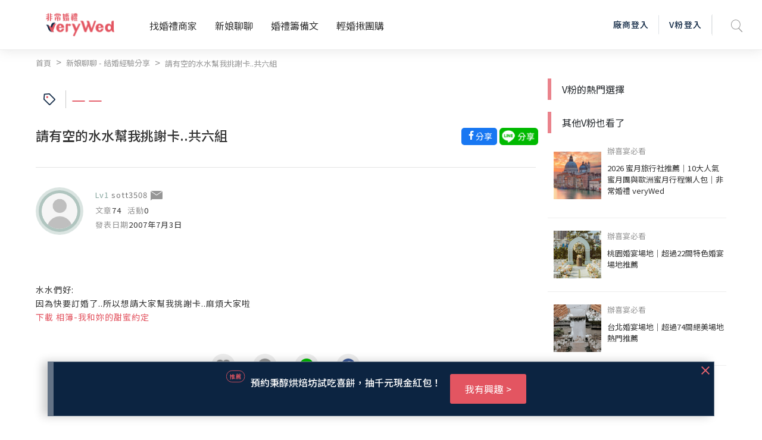

--- FILE ---
content_type: text/html; charset=utf-8
request_url: https://verywed.com/forum/expexch/1150206.html
body_size: 90578
content:
<!DOCTYPE html>
<html data-n-head-ssr data-n-head="">
  <head>
    <meta data-n-head="true" charset="utf-8"/><meta data-n-head="true" name="viewport" content="width=device-width, initial-scale=1, maximum-scale=1.0, user-scalable=0"/><meta data-n-head="true" itemprop="image" content="https://s.verywed.com/s1/2019/08/28/1566985101_c0c80814223f017ecf0d1edbba2cc990.jpg"/><meta data-n-head="true" data-hid="og:image" property="og:image" content="https://s.verywed.com/s1/2019/08/28/1566985101_c0c80814223f017ecf0d1edbba2cc990.jpg"/><meta data-n-head="true" data-hid="og:type" property="og:type" content="website"/><meta data-n-head="true" data-hid="og:site_name" property="og:site_name" content="非常婚禮veryWed-最懂你的婚禮專家"/><meta data-n-head="true" name="author" content="非常婚禮veryWed-最懂你的婚禮專家"/><meta data-n-head="true" property="fb:app_id" content="106685692735197"/><meta data-n-head="true" data-hid="og:title" property="og:title" content="請有空的水水幫我挑謝卡..共六組--非常婚禮veryWed"/><meta data-n-head="true" data-hid="og:description" property="og:description" content="水水們好:   因為快要訂婚了..所以想請大家幫我挑謝卡..麻煩大家啦"/><meta data-n-head="true" data-hid="description" name="description" content="水水們好:   因為快要訂婚了..所以想請大家幫我挑謝卡..麻煩大家啦"/><meta data-n-head="true" data-hid="og:url" property="og:url" content="https://verywed.com/forum/expexch/undefined.html"/><meta data-n-head="true" itemprop="description" content="水水們好:   因為快要訂婚了..所以想請大家幫我挑謝卡..麻煩大家啦"/><meta data-n-head="true" itemprop="name" content="請有空的水水幫我挑謝卡..共六組--非常婚禮veryWed"/><title data-n-head="true">請有空的水水幫我挑謝卡..共六組--非常婚禮veryWed</title><link data-n-head="true" rel="icon" type="image/x-icon" href="/favicon.ico"/><link data-n-head="true" rel="canonical" href="https://verywed.com/forum/expexch/1150206.html.html"/><script data-n-head="true" async="true" src="https://www.google.com/recaptcha/api.js?render=explicit"></script><script data-n-head="true" async="true" src="https://www.googletagservices.com/tag/js/gpt.js"></script><script data-n-head="true" async="true" src="https://cdnjs.cloudflare.com/ajax/libs/babel-polyfill/7.2.5/polyfill.min.js"></script><script data-n-head="true" defer="true" src="/plugin/tinymce/tinymce.js"></script><script data-n-head="true" async="true" src="https://cdnjs.cloudflare.com/ajax/libs/jquery/3.3.1/jquery.min.js"></script><script data-n-head="true" data-hid="nuxt-jsonld-101490529" type="application/ld+json">
[
  {
    "@context": "http://schema.org",
    "@id": "https://verywed.com/",
    "@type": "Organization",
    "name": "非常婚禮verywed",
    "description": "北部,中部,南部多達43856則以上審核婚禮評價，超過3440間的評價廠商，婚宴場地、婚紗攝影、新娘秘書、婚紗禮服，還有婚禮最令人在意的婚戒金飾、婚禮小物、婚禮主持人、婚禮佈置、蜜月旅遊及喜帖等完整婚禮評價及婚禮經驗，協助完美新娘找到最適合的非常婚禮。",
    "url": "https://verywed.com/",
    "logo": "https://verywed.com/_nuxt/img/logo.238292c.png",
    "sameAs": "https://www.facebook.com/verywed",
    "slogan": "非常婚禮veryWed- 最懂你的婚禮專家",
    "email": "info@verywed.com"
  },
  {
    "@context": "http://schema.org",
    "@type": "WebPage",
    "name": "非常婚禮verywed",
    "description": "北部,中部,南部多達43856則以上審核婚禮評價，超過3440間的評價廠商，婚宴場地、婚紗攝影、新娘秘書、婚紗禮服，還有婚禮最令人在意的婚戒金飾、婚禮小物、婚禮主持人、婚禮佈置、蜜月旅遊及喜帖等完整婚禮評價及婚禮經驗，協助完美新娘找到最適合的非常婚禮。",
    "url": "https://verywed.com/",
    "publisher": {
      "@type": "Organization",
      "name": "非常婚禮科技公司"
    }
  },
  {
    "@context": "http://schema.org",
    "@type": "WebSite",
    "name": "非常婚禮verywed",
    "description": "北部,中部,南部多達43856則以上審核婚禮評價，超過3440間的評價廠商，婚宴場地、婚紗攝影、新娘秘書、婚紗禮服，還有婚禮最令人在意的婚戒金飾、婚禮小物、婚禮主持人、婚禮佈置、蜜月旅遊及喜帖等完整婚禮評價及婚禮經驗，協助完美新娘找到最適合的非常婚禮。",
    "url": "https://verywed.com/"
  }
]
</script><script data-n-head="true" data-hid="nuxt-jsonld-101490530" type="application/ld+json">
{
  "@context": "https://schema.org",
  "@type": "DiscussionForumPosting",
  "discussionUrl": "https://verywed.com/forum/expexch/1150206.html.html",
  "headline": "請有空的水水幫我挑謝卡..共六組",
  "articleBody": "水水們好:<br>\n   因為快要訂婚了..所以想請大家幫我挑謝卡..麻煩大家啦 ",
  "datePublished": "2007-07-03",
  "dateModified": "2007-07-03",
  "image": "https://s.verywed.com/s1/2019/08/28/1566985101_c0c80814223f017ecf0d1edbba2cc990.jpg",
  "author": {
    "@type": "Person",
    "image": "//s.verywed.com/s1/2019/08/27/1566884784_d0c1aa65d852572a840c780e828ac6c6.jpg",
    "name": "sott3508"
  },
  "keywords": "",
  "interactionStatistic": [
    {
      "@type": "InteractionCounter",
      "interactionType": "https://schema.org/CommentAction",
      "userInteractionCount": 11
    },
    {
      "@type": "InteractionCounter",
      "interactionType": "https://schema.org/WatchAction",
      "userInteractionCount": 2343
    }
  ],
  "publisher": {
    "@type": "Organization",
    "name": "verywed非常婚禮",
    "logo": {
      "@type": "ImageObject",
      "url": "https://verywed.com/_nuxt/img/logo.238292c.png"
    }
  },
  "mainEntityOfPage": {
    "@type": "WebPage",
    "url": "https://verywed.com/forum/expexch/1150206.html.html"
  }
}
</script><script data-n-head="true" data-hid="nuxt-jsonld-101490531" type="application/ld+json">
[
  {
    "@context": "https://schema.org",
    "@type": "BreadcrumbList",
    "itemListElement": [
      {
        "@type": "ListItem",
        "position": "0",
        "name": "首頁",
        "item": "https://verywed.com/"
      },
      {
        "@type": "ListItem",
        "position": "1",
        "name": "新娘聊聊 - 結婚經驗分享",
        "item": "https://verywed.com/newforum/forum/expexch"
      },
      {
        "@type": "ListItem",
        "position": "2",
        "name": "請有空的水水幫我挑謝卡..共六組",
        "item": "https://verywed.com/forum/expexch/1150206.html"
      }
    ]
  }
]
</script><link rel="preload" href="/_nuxt/manifest.245d1e7b607a5939f1f7.js" as="script"><link rel="preload" href="/_nuxt/vendor.f0fac665771ba9f1e7c9.js" as="script"><link rel="preload" href="/_nuxt/app.a99dbbd3e013ae72e5a7.js" as="script"><link rel="preload" href="/_nuxt/layouts/default.d686f4f4ab13cd1e94c6.js" as="script"><link rel="preload" href="/_nuxt/pages/forum/_board/_thread.fd25f81a7f822512918c.js" as="script"><link rel="prefetch" href="/_nuxt/pages/_catName/vendorList/index.aceb879ec8ab4a9856f5.js"><link rel="prefetch" href="/_nuxt/pages/_catName/vendorList/_location_id/index.99029d783af2fc1ad481.js"><link rel="prefetch" href="/_nuxt/pages/newforum/forum/_board/_theme/index.84192864bfdb557fec5a.js"><link rel="prefetch" href="/_nuxt/pages/forum/index.9a3b41c9cf8a12b9204e.js"><link rel="prefetch" href="/_nuxt/pages/forum/post.a2730cb961b0efaee974.js"><link rel="prefetch" href="/_nuxt/pages/vwMember/resetPassword/_active.aef5e7bb1b0972347e48.js"><link rel="prefetch" href="/_nuxt/pages/vwMember/active/_active.3eedd0b5d4fc0e83a622.js"><link rel="prefetch" href="/_nuxt/pages/vwMember/signInSuc.0540d147a05baa662d1e.js"><link rel="prefetch" href="/_nuxt/pages/vwMember/resetPwSuc.300c53f9e0aadebdbaad.js"><link rel="prefetch" href="/_nuxt/pages/getmarry/_catName/index.4643cfc7ef6636808fef.js"><link rel="prefetch" href="/_nuxt/pages/index.1c1cbc45fbf0dd57763b.js"><link rel="prefetch" href="/_nuxt/pages/woman/_memberId.bk.a57c91a8a1f720801c92.js"><link rel="prefetch" href="/_nuxt/pages/_catName/_id.93b14c8365e80359c8e2.js"><link rel="prefetch" href="/_nuxt/pages/vwMember/_memberId.ab68229518d399e73753.js"><link rel="prefetch" href="/_nuxt/pages/user/mail/index.32170bbe503e57ddc529.js"><link rel="prefetch" href="/_nuxt/pages/user/setting.6464136515b3dcb10c8e.js"><link rel="prefetch" href="/_nuxt/pages/user/mail.3794bbc859c9588afcd5.js"><link rel="prefetch" href="/_nuxt/pages/user/setting/index.7f7ba0e13e233bb5406e.js"><link rel="prefetch" href="/_nuxt/pages/user/other.126c01bc3edb30286593.js"><link rel="prefetch" href="/_nuxt/pages/user/mail/sent.8abebe879c667d726734.js"><link rel="prefetch" href="/_nuxt/pages/user/setting/account.004faf6636fb34677b80.js"><link rel="prefetch" href="/_nuxt/pages/user/mail/trash.df08de143a55b017f35d.js"><link rel="prefetch" href="/_nuxt/pages/user/mail/newMail.25cc48e9d89b274c9547.js"><link rel="prefetch" href="/_nuxt/pages/user/mail/blockList.f8ace5fde191bf9fb5f9.js"><link rel="prefetch" href="/_nuxt/pages/user/_id.7245ce1f71ba4b36b613.js"><link rel="prefetch" href="/_nuxt/pages/test.9affc951f5143386565a.js"><link rel="prefetch" href="/_nuxt/pages/_catName/index.0ac6b0e1f3a4ef2b1978.js"><link rel="prefetch" href="/_nuxt/pages/404.25dc2209ec2770bb2842.js"><link rel="prefetch" href="/_nuxt/pages/vwMember/resetPwFail.a02aab77f3d16f580f0e.js"><style data-vue-ssr-id="159d136c:0">a,abbr,acronym,address,applet,big,blockquote,body,caption,cite,code,dd,del,dfn,div,dl,dt,em,fieldset,font,form,h1,h2,h3,h4,h5,h6,html,iframe,img,ins,kbd,label,legend,li,object,ol,p,pre,q,s,samp,small,span,strike,strong,sub,sup,table,tbody,td,tfoot,th,thead,tr,tt,ul,var{margin:0;border:0;outline:0;font-weight:inherit;font-style:inherit;font-size:100%;font-family:inherit;vertical-align:baseline}:focus{outline:0}body{line-height:1}table{border-collapse:separate;border-spacing:0}caption,td,th{text-align:left;font-weight:400}blockquote:after,blockquote:before,q:after,q:before{content:""}blockquote,q{quotes:"" ""}</style><style data-vue-ssr-id="5bd01218:0">@import url(https://fonts.googleapis.com/css?family=Noto+Sans+TC:400,500&display=swap);</style><style data-vue-ssr-id="5bd01218:1">html{overflow-x:hidden;width:100%}#app{position:relative}body{overflow-x:hidden;font-family:Noto Sans TC,sans-serif!important;-webkit-transition:opacity .5s ease;transition:opacity .5s ease;width:100%}img{max-width:100%}h1.seo{opacity:0;position:absolute;z-index:-2;display:inline-block}body.fade-in{opacity:1}.fade-enter-active,.fade-leave-active{-webkit-transition:opacity .2s;transition:opacity .2s}.fade-enter,.fade-leave-to{opacity:0}.flex-center{-ms-flex-align:center!important;-webkit-box-align:center!important;align-items:center!important;-ms-flex-pack:center!important;-webkit-box-pack:center!important;justify-content:center!important}.text-black{color:#333!important}.dis_inline{display:inline-block}.full-container{padding-left:6%;padding-right:6%}.test circle{fill:none;stroke:#ea838c;stroke-dasharray:100 100;stroke-dashoffset:100;stroke-linecap:round;stroke-width:3;-webkit-transition:stroke-dashoffset 1s ease-in-out .5s;transition:stroke-dashoffset 1s ease-in-out .5s}p{display:inline}.t_center{text-align:center}.t_left{text-align:left}.f_bold{font-weight:700!important}.poA{position:absolute}.f12{font-size:12px}.f13{font-size:13px}.f14{font-size:14px}.f15{font-size:15px}.f16{font-size:16px}.f18{font-size:18px}.f20{font-size:20px}.f24{font-size:24px}.f30{font-size:30px}.f36{font-size:36px}.f40{font-size:40px}.f45{font-size:45px}.f48{font-size:48px}.f50{font-size:50px}.f72{font-size:72px}.bg_pink{background-color:#e5646f}.bg_l_pink{background-color:#fceff0}.bg_blue{background-color:#0c2441}.bg_green{background-color:#83b48c}.bg_grey{background-color:#ededed}.bg_white{background-color:#fff}.bg_half_pink{position:relative;width:100%;text-align:center}.bg_half_pink:before{content:"";height:40%;width:100%;background-color:#fceff0;position:absolute;top:0;left:0;z-index:-1}.W100{width:100%}.W67{width:67%;display:inline-block}.W25{width:25%}.W33{width:33%;display:inline-block}.W40{width:40%}.W50{width:50%}.W60{width:60%}.W80{width:80%}.W840{max-width:840px}.f_grey{color:#969696}.f_white{color:#fff}.f_red{color:#e5646f}.f_pink{color:#e35561}.f_d_grey{color:#333}.f_black{color:#000}.f_blue{color:#0c2441}.pc{display:block}.mb{display:none}.pt10{padding-top:10px}.pt30{padding-top:30px}.pb10{padding-bottom:10px}.pb30{padding-bottom:30px}.ml20{margin-left:20px}.opa0{opacity:0;border:transparent}.avatar-wrapper{width:75px;overflow:hidden;border-radius:50%;background-position:50%;background-size:cover}.header-memberimg{width:auto;margin:17px 20px 17px -5px;border-radius:50%}.img_wrapper{position:absolute;border-radius:50%;width:70px;height:70px;top:30px;left:30px;background-size:cover;-webkit-box-shadow:0 0 0 5px #647386,0 0 0 10px rgba(144,155,168,.33);box-shadow:0 0 0 5px #647386,0 0 0 10px rgba(144,155,168,.33)}.level1 .avatar-wrapper{-webkit-box-shadow:0 0 0 5px rgba(133,165,157,.5),0 0 0 10px rgba(133,165,157,.3);box-shadow:0 0 0 5px rgba(133,165,157,.5),0 0 0 10px rgba(133,165,157,.3)}.level2 .avatar-wrapper{-webkit-box-shadow:0 0 0 5px rgba(118,102,127,.5),0 0 0 10px rgba(118,102,127,.3);box-shadow:0 0 0 5px rgba(118,102,127,.5),0 0 0 10px rgba(118,102,127,.3)}.level3 .avatar-wrapper{-webkit-box-shadow:0 0 0 5px hsla(47,19%,64%,.5),0 0 0 10px hsla(47,19%,64%,.3);box-shadow:0 0 0 5px hsla(47,19%,64%,.5),0 0 0 10px hsla(47,19%,64%,.3)}.level4 .avatar-wrapper{-webkit-box-shadow:0 0 0 5px rgba(229,100,111,.5),0 0 0 10px rgba(229,100,111,.3);box-shadow:0 0 0 5px rgba(229,100,111,.5),0 0 0 10px rgba(229,100,111,.3)}.level1 .card-body{background-color:#e6ece8}.level2 .card-body{background-color:#f1edf5}.level3 .card-body{background-color:#f4f1e7}.level4 .card-body{background-color:#fceff0}.level1 .level_name{color:#85a59d}.level2 .level_name{color:#76667f}.level3 .level_name{color:#b4ac90}.level4 .level_name{color:#e5646f}.level1.bride-wrapper:before{background-color:#e6ece8}.level2.bride-wrapper:before{background-color:#f1edf5}.level3.bride-wrapper:before{background-color:#f4f1e7}.level4.bride-wrapper:before{background-color:#fceff0}.rateNum{width:40px;height:33px;font-size:14px;font-weight:500;line-height:33px;padding-left:4px;-webkit-transform:rotate(-180deg);transform:rotate(-180deg);background-repeat:no-repeat;background-position:50%;background-image:url([data-uri]);background-size:100% auto;display:inline-block;margin-left:5px}.rateNum div{color:#fff;font-weight:400;text-align:center;padding-left:10px;-webkit-transform:rotate(180deg);transform:rotate(180deg)}.star-wrap label{display:inline-block}.filter_area.bg_white input[type=number],.filter_area.bg_white input[type=text]{width:100%;border:1px solid #ededed!important;padding:0 8px}.vdp-datepicker input[type=text]{background-image:url([data-uri]);background-size:18px;background-position:right 10px center;background-repeat:no-repeat;display:block;width:100%;height:44px;padding:0 12px;padding:0 .75rem;font-size:15px;line-height:44px;color:#333;font-weight:400;background-color:#fff;background-clip:padding-box;border:1px solid #ededed;border-radius:5px;-webkit-transition:none;transition:none}.rate_area .custom-radio label{text-indent:-1000px}.article_ img{margin-top:15px;margin-bottom:15px}.article_ h2,.article_ h3,.article_ h4,.article_ h5,.article_ h6{line-height:1.3;padding-top:15px;padding-bottom:5px}.restaurant-page .custom-radio label{padding:0 5px 0 11px;background-position:22px}.article_ p,.feeback .txt p{display:block;margin-bottom:5px}@media (min-width:768px) and (max-width:1240px){.full-container{padding-left:3%;padding-right:3%}}@media (max-width:768px){.f12{font-size:12px}.f13{font-size:13px}.f14,.f16{font-size:14px}.f18{font-size:16px}.f20{font-size:18px}.f24{font-size:20px}.f30{font-size:24px}.f36{font-size:28px}.f40{font-size:32px}.f45{font-size:35px}.f48{font-size:39px}.f50{font-size:43px}.f72{font-size:50px}.pad{display:inline-block}.mb,.pc{display:none}.img_wrapper{width:60px;height:60px;top:30px;left:25px}}@media (max-width:767px){.W50{width:100%}.pad{display:none}.mb{display:inline-block}.full-container{padding-left:3%;padding-right:3%}.f12{font-size:11px}.f13{font-size:12px}.f14,.f15{font-size:13px}.f16{font-size:14px}.f18{font-size:15px}.f20{font-size:16px}.f24{font-size:18px}.f30{font-size:20px}.f36{font-size:22px}.f40{font-size:27px}.f45{font-size:30px}.f48{font-size:33px}.f50{font-size:39px}.f72{font-size:45px}.rateNum{width:36px;height:26px;font-size:12px;line-height:26px}}@media (max-width:375px){.rateNum{width:28px}.rateNum div{padding-left:8px}}</style><style data-vue-ssr-id="d4bf2fd8:0">.item-list+.item-list{padding-left:8px;padding-left:.5rem}.item-list+.item-list:before{display:inline-block;padding-right:8px;font-weight:400;color:#969696;content:">"}@media screen and (min-width:769px){a.hover-line:hover{text-decoration:underline!important}}.bestView{max-width:1200px;margin:0 auto;text-align:left}@media screen and (max-width:767px){.m-break{display:block}}@media screen and (max-device-width:768px){.m-hide{display:none!important}}@media screen and (max-width:767px){.m-hide{display:none!important}}a:hover{cursor:pointer;text-decoration:none!important}a:focus{outline:none}.rounded-circle{border-radius:50%;overflow:hidden}.block-title{font-size:24px;font-weight:700;line-height:1.25;color:#333;letter-spacing:1.6px}.txt-black{color:#000}.txt-mute{color:#696969}.txt-mute,.txt-mute-light{font-weight:400;font-size:13px;line-height:1.4em}.txt-mute-light{color:#969696}.txt-grey{font-size:15px;line-height:1.4em;color:#666}.txt-grey3{color:#333}.txt-grey69{color:#696969}.txt-grey96{color:#969696}ol.decimal{list-style:decimal;padding-left:20px}ul.disc{list-style:disc;padding-left:20px}.badge{padding:.4em}.badge-pill{padding-right:1em;padding-left:1em}.badge-outline-pink{font-weight:400;color:#e35561;background:transparent;border:1px solid #e35561}.filter_area.bg_white input[aria-invalid=true],input[aria-invalid=true]{border:1px solid #e35561!important}.level1 .level_name{color:#85a59d}.level1 .avatar-wrapper{-webkit-box-shadow:0 0 0 5px rgba(133,165,157,.5),0 0 0 10px rgba(133,165,157,.3);box-shadow:0 0 0 5px rgba(133,165,157,.5),0 0 0 10px rgba(133,165,157,.3)}.level1 .avatar-wrapper.small{-webkit-box-shadow:0 0 0 3px rgba(133,165,157,.5),0 0 0 6px rgba(133,165,157,.3);box-shadow:0 0 0 3px rgba(133,165,157,.5),0 0 0 6px rgba(133,165,157,.3)}.level1 .user-level{color:#85a59d}.level1 .user-level:before{background:#85a59d}.level2 .level_name{color:#76667f}.level2 .avatar-wrapper{-webkit-box-shadow:0 0 0 5px rgba(118,102,127,.5),0 0 0 10px rgba(118,102,127,.3);box-shadow:0 0 0 5px rgba(118,102,127,.5),0 0 0 10px rgba(118,102,127,.3)}.level2 .avatar-wrapper.small{-webkit-box-shadow:0 0 0 3px rgba(118,102,127,.5),0 0 0 6px rgba(118,102,127,.3);box-shadow:0 0 0 3px rgba(118,102,127,.5),0 0 0 6px rgba(118,102,127,.3)}.level2 .user-level{color:#76667f}.level2 .user-level:before{background:#76667f}.level3 .level_name{color:#b4ac90}.level3 .avatar-wrapper{-webkit-box-shadow:0 0 0 5px hsla(47,19%,64%,.5),0 0 0 10px hsla(47,19%,64%,.3);box-shadow:0 0 0 5px hsla(47,19%,64%,.5),0 0 0 10px hsla(47,19%,64%,.3)}.level3 .avatar-wrapper.small{-webkit-box-shadow:0 0 0 3px hsla(47,19%,64%,.5),0 0 0 6px hsla(47,19%,64%,.3);box-shadow:0 0 0 3px hsla(47,19%,64%,.5),0 0 0 6px hsla(47,19%,64%,.3)}.level3 .user-level{color:#b4ac90}.level3 .user-level:before{background:#b4ac90}.level4 .level_name{color:#e5646f}.level4 .avatar-wrapper{-webkit-box-shadow:0 0 0 5px rgba(229,100,111,.5),0 0 0 10px rgba(229,100,111,.3);box-shadow:0 0 0 5px rgba(229,100,111,.5),0 0 0 10px rgba(229,100,111,.3)}.level4 .avatar-wrapper.small{-webkit-box-shadow:0 0 0 3px rgba(229,100,111,.5),0 0 0 6px rgba(229,100,111,.3);box-shadow:0 0 0 3px rgba(229,100,111,.5),0 0 0 6px rgba(229,100,111,.3)}.level4 .user-level{color:#e5646f}.level4 .user-level:before{background:#e5646f}.t-level-pink{color:#e5646f}.t-level-yellow{color:#b4ac90}.t-level-purple{color:#76667f}.t-level-green{color:#85a59d}.level-green .level-circle-box .item:first-child{color:#85a59d;-webkit-box-shadow:0 0 0 5px rgba(133,165,157,.5),0 0 0 10px rgba(133,165,157,.3);box-shadow:0 0 0 5px rgba(133,165,157,.5),0 0 0 10px rgba(133,165,157,.3)}.level-green .level-explain-box .explain-bg{background:rgba(221,227,223,.4)}.level-green .level-explain-box .line{background:#85a59d!important}.level-green .level-explain-box .levelTxt{color:#85a59d}.level-purple .level-circle-box .item:nth-child(2){color:#76667f;-webkit-box-shadow:0 0 0 5px rgba(118,102,127,.5),0 0 0 10px rgba(118,102,127,.3);box-shadow:0 0 0 5px rgba(118,102,127,.5),0 0 0 10px rgba(118,102,127,.3)}.level-purple .level-explain-box .explain-bg{background:rgba(232,228,236,.4)}.level-purple .level-explain-box .line{background:#76667f!important}.level-purple .level-explain-box .levelTxt{color:#76667f}.level-yellow .level-circle-box .item:nth-child(3){color:#b4ac90;-webkit-box-shadow:0 0 0 5px hsla(47,19%,64%,.5),0 0 0 10px hsla(47,19%,64%,.3);box-shadow:0 0 0 5px hsla(47,19%,64%,.5),0 0 0 10px hsla(47,19%,64%,.3)}.level-yellow .level-explain-box .explain-bg{background:hsla(47,23%,88%,.4)}.level-yellow .level-explain-box .line{background:#b4ac90!important}.level-yellow .level-explain-box .levelTxt{color:#b4ac90}.level-pink .level-circle-box .item:nth-child(4){color:#e5646f;-webkit-box-shadow:0 0 0 5px rgba(229,100,111,.5),0 0 0 10px rgba(229,100,111,.3);box-shadow:0 0 0 5px rgba(229,100,111,.5),0 0 0 10px rgba(229,100,111,.3)}.level-pink .level-explain-box .explain-bg{background:rgba(239,215,221,.4)}.level-pink .level-explain-box .line{background:#e5646f!important}.level-pink .level-explain-box .levelTxt{color:#e5646f}.btn-outline-blue,.btn-outline-pink,.btn-outline-white{font-size:14px;border:1px solid #ccc;background:transparent;-webkit-transition:all .15s ease-in-out;transition:all .15s ease-in-out}@media screen and (max-width:767px){.btn-outline-blue,.btn-outline-pink,.btn-outline-white{font-size:13px}}.btn-bg-pink{font-size:14px;border:none;-webkit-transition:all .15s ease-in-out;transition:all .15s ease-in-out}@media screen and (max-width:767px){.btn-bg-pink{font-size:13px}}.btn-outline-pink{border-color:#e5646f!important;color:#e5646f}.btn-outline-pink:hover{color:#fff;background:#e5646f}.btn-outline-white{border-color:#fff!important;color:#fff}.btn-outline-white:hover{color:#e5646f;background:#fff}.btn-outline-blue{border-color:#0c2441;color:#0c2441}.btn-outline-blue:hover{color:#fff!important;background:#0c2441}.btn-bg-pink{color:#fff;background:#e5646f}.btn-bg-pink:hover{color:#fff;background:#e35561}.form-control{letter-spacing:2px}.form-control:focus{outline:none;-webkit-box-shadow:none!important;box-shadow:none!important}.form-btns-lg>.btn{padding:9.6px 40px;padding:.6rem 2.5rem}.radio-inline{display:inline-block}.styled-radio-box label{font-weight:400;vertical-align:22%;margin-bottom:0}.styled-checkbox,.styled-radio{height:22px;width:22px;position:relative;-webkit-appearance:none;-moz-appearance:none;appearance:none}.styled-checkbox:focus,.styled-radio:focus{border:none!important}.styled-checkbox:after,.styled-radio:after{content:"";display:block;background:#fff;background-image:none;pointer-events:none;font-size:15px;position:absolute;top:-1px;left:-1px;height:22px;width:22px;color:transparent;border-radius:3px;background-position:50%;background-repeat:no-repeat;background-size:12px auto;border:2px solid #ededed}.styled-radio:after{border-radius:50%;background:#c1c1bb;border:1px solid #c1c1bb}.styled-checkbox:checked:after{border-color:#e5646f;background-image:url([data-uri])}.styled-radio:checked:after{border:1px solid #e5646f;background:#fff;background-image:url([data-uri]);background-size:67% auto;background-repeat:no-repeat;background-position:50% 50%}.styled-checkbox:hover:after,.styled-radio:hover:after{border-color:#e5646f}.help-block{color:#e5646f}input.border-round{border-radius:30px}input:focus,select:focus,textarea:focus{border:1px solid #e35561!important;outline:none}input[readonly]:focus{border:none!important}.modal-backdrop{z-index:1201}.modal{z-index:1202;padding:20px}.modal .or-break{display:-webkit-box;display:-ms-flexbox;display:flex;-webkit-box-orient:horizontal;-webkit-box-direction:normal;-ms-flex-direction:row;flex-direction:row;-webkit-box-align:center;-ms-flex-align:center;align-items:center;-webkit-box-pack:start;-ms-flex-pack:start;justify-content:flex-start;margin:28px -35px;width:calc(100% + 70px)}@media screen and (max-width:767px){.modal .or-break{margin:20px -5px;width:calc(100% + 10px)}}.modal .or-break .txt{margin:0 8px;color:#969696;font-size:15px;line-height:1;text-align:center;letter-spacing:2px}.modal .or-break .line{width:100%;height:1px;background:#ededed}.modal .or-break.Txtlg{margin:0 0 40px;width:100%}@media screen and (max-width:767px){.modal .or-break.Txtlg{margin:0 0 20px}}.modal .or-break.Txtlg .txt{width:448px;width:28rem;font-weight:700;font-size:24px;line-height:1.4em;color:#333}.modal .or-break.lineWhite .line{width:100%;height:1px;background:#fff}.modal .close{position:absolute;top:0;right:0;width:48px;height:34px;opacity:1;z-index:2}.modal .close:focus{outline:none}.modal .close:before{-webkit-transform:rotate(45deg);transform:rotate(45deg)}.modal .close:after,.modal .close:before{content:"";position:absolute;width:2px;height:18px;background:#e5646f}.modal .close:after{-webkit-transform:rotate(-45deg);transform:rotate(-45deg)}.close.custom{position:absolute;top:10px;right:10px;width:48px;height:34px;opacity:1;z-index:2}.close.custom:focus{outline:none}.close.custom:before{-webkit-transform:rotate(45deg);transform:rotate(45deg)}.close.custom:after,.close.custom:before{content:"";position:absolute;width:2px;height:18px;background:#9c9c9c}.close.custom:after{-webkit-transform:rotate(-45deg);transform:rotate(-45deg)}.close.custom.pink:after,.close.custom.pink:before{background:#e5646f}.memberStartModal .modal-dialog{width:100%;max-width:100%;margin:0}.memberStartModal .modal-title{margin-bottom:28px;font-size:24px;font-weight:700;line-height:1.2em;color:#333;text-align:center;letter-spacing:2px}.memberStartModal .modal-sub-title{margin-bottom:25px;font-size:17px;line-height:1em;color:#333;text-align:center;letter-spacing:1px}.memberStartModal .modal-content{max-width:580px;margin:0 auto;position:relative;display:block;pointer-events:auto;background-clip:padding-box;border:none;border-radius:10px;outline:0;background:#fceff0 no-repeat right 86%;background-size:100% auto}.memberStartModal .modal-body{max-width:370px;margin:0 auto;padding:45px 20px 35px}@media screen and (max-width:767px){.memberStartModal .modal-body{padding:30px 20px}}.memberStartModal .modal-footer{padding:19.2px 38px;padding:1.2rem 38px;font-size:14px;line-height:1.2em;font-weight:400;color:#696969;background:#ededed;border-bottom-right-radius:10px;border-bottom-left-radius:10px}.memberStartModal .form-group{margin-bottom:20px;text-align:left}.memberStartModal .form-control{display:block;width:100%;height:44px;padding:0 12px;padding:0 .75rem;font-size:15px;line-height:44px;color:#333;font-weight:400;background-color:#fff;background-clip:padding-box;border:1px solid #ededed;border-radius:5px;-webkit-transition:none;transition:none}.memberStartModal .memberForgetBox{position:relative;display:-webkit-box;display:-ms-flexbox;display:flex;-webkit-box-orient:horizontal;-webkit-box-direction:normal;-ms-flex-direction:row;flex-direction:row;-webkit-box-pack:end;-ms-flex-pack:end;justify-content:flex-end;-webkit-box-align:center;-ms-flex-align:center;align-items:center;margin-bottom:20px}.memberStartModal .memberForgetBox>a{position:absolute;top:0;bottom:0;right:0;left:0}.memberStartModal .memberForgetBox .txt{font-size:13px;color:#969696;border-bottom:1px solid #969696}.memberStartModal .memberForgetBox .icon{margin-left:3px;width:18px;height:18px;font-size:13px;color:#fff;border-radius:50%;background:#969696;text-align:center}.memberStartModal .memberForgetBox:hover .txt{color:#e5646f;border-bottom:1px solid #e5646f}.memberStartModal .memberForgetBox:hover .icon{background:#e5646f}.memberStartModal .btn-fb{position:relative;padding:0 15px;width:100%;min-height:52px;border:1px solid #0c2441;text-align:center;margin:0 0 12px;cursor:pointer;-webkit-transition:background-color .15s ease-in-out;transition:background-color .15s ease-in-out}.memberStartModal .btn-fb .icn{display:inline-block;position:absolute;top:calc(50% - 14px);left:15px;width:28px}.memberStartModal .btn-fb .icn img{width:100%}.memberStartModal .btn-fb .icn .h{display:none}@media screen and (max-width:320px){.memberStartModal .btn-fb .icn{display:none}}.memberStartModal .btn-fb .txt{font-size:14px;line-height:50px;color:#0c2441;font-weight:400;letter-spacing:1px}@media screen and (min-width:769px){.memberStartModal .btn-fb:hover{background:#0c2441}.memberStartModal .btn-fb:hover .txt{color:#fff}.memberStartModal .btn-fb:hover img{display:none}.memberStartModal .btn-fb:hover .h{display:block}}.memberStartModal .note-fb{font-size:13px;font-weight:400;line-height:1.2em;color:#969696}.memberStartModal .linkToBox{position:relative;display:-webkit-box;display:-ms-flexbox;display:flex;-webkit-box-orient:horizontal;-webkit-box-direction:normal;-ms-flex-direction:row;flex-direction:row;-webkit-box-align:center;-ms-flex-align:center;align-items:center}.memberStartModal .linkToBox>a{position:absolute;top:0;bottom:0;right:0;left:0}.memberStartModal .linkToBox .icon{margin:-2px 0 0 6px;width:8px;-webkit-transition:all .1s linear;transition:all .1s linear}.memberStartModal .linkToBox .icon img{width:100%}.memberStartModal .linkToBox:hover .icon{-webkit-transform:translateX(2px);transform:translateX(2px)}.memberStartModal button.submit{min-height:50px;font-weight:400;font-size:15px;line-height:1.6;color:#fff;background:#e5646f;letter-spacing:2px}@media screen and (min-width:769px){.memberStartModal button.submit:hover{background:#e35561}}.memberStartModal.forgetPasBox .mem-vali-Box{position:relative}.memberStartModal.forgetPasBox .mem-vali-Box .numberBox{position:absolute;top:0;bottom:0;right:0;max-width:115px}.memberStartModal.forgetPasBox .mem-vali-Box .numberBox img{width:100%}.memberStartModal.forgetPasBox .memberForgetBox .icon{width:20px;height:23px;background:transparent}.memberStartModal.forgetPasBox .memberForgetBox .icon img{width:100%}.memberStartModal.forgetPasBox .modal-footer{padding:19.2px 62px;padding:1.2rem 62px}@media screen and (max-width:767px){.memberStartModal.forgetPasBox .modal-footer{padding:1.2rem 25px}}.memberStartModal.forgetPasBox .modal-footer .linkToBox{width:100%;line-height:1.8em}.memberStartModal.forgetPasBox .modal-explain{margin:60px -24% 30px;font-size:15px;line-height:1.4em;color:#696969}@media screen and (max-width:767px){.memberStartModal.forgetPasBox .modal-explain{margin:30px 0 20px}}.memberStartModal.popupModal .mem-vali-Box{position:relative}.memberStartModal.popupModal .mem-vali-Box .numberBox{position:absolute;top:0;bottom:0;right:0;max-width:115px}.memberStartModal.popupModal .mem-vali-Box .numberBox img{width:100%}.memberStartModal.popupModal .memberForgetBox .icon{width:20px;height:23px;background:transparent}.memberStartModal.popupModal .memberForgetBox .icon img{width:100%}.memberStartModal.popupModal .modal-footer{padding:19.2px 62px;padding:1.2rem 62px}@media screen and (max-width:767px){.memberStartModal.popupModal .modal-footer{padding:1.2rem 25px}}.memberStartModal.popupModal .modal-footer .linkToBox{width:100%;line-height:1.8em}.memberStartModal.popupModal .modal-explain{margin:60px -24% 30px;font-size:15px;line-height:1.4em;color:#696969}@media screen and (max-width:767px){.memberStartModal.popupModal .modal-explain{margin:30px 0 20px}}.memberStartModal.registerBox .modal-footer{-webkit-box-pack:start;-ms-flex-pack:start;justify-content:flex-start}.memberStartModal.registerBox .modal-footer .linkToBox .icon{margin:4px 8px 0 0;-webkit-transform:rotate(180deg);transform:rotate(180deg);-webkit-transition:all .1s linear;transition:all .1s linear}.memberStartModal.registerBox .modal-footer .linkToBox:hover .icon{-webkit-transform:translateX(-2px) rotate(180deg);transform:translateX(-2px) rotate(180deg)}.memberLevelModal{background:rgba(0,0,0,.7)}.memberLevelModal .modal-dialog{width:100%;max-width:100%;margin:0}.memberLevelModal .modal-content{max-width:900px;margin:0 auto;position:relative;display:block;border:none;border-radius:10px;outline:0;background:#fff}.memberLevelModal .modal-body{max-width:688px;margin:0 auto;padding:50px 20px 40px;display:-webkit-box;display:-ms-flexbox;display:flex;-webkit-box-orient:vertical;-webkit-box-direction:normal;-ms-flex-direction:column;flex-direction:column;-webkit-box-align:center;-ms-flex-align:center;align-items:center}@media screen and (max-width:767px){.memberLevelModal .modal-body{padding:30px 20px}}.memberLevelModal .level-show-wrap{width:80%;margin:0 auto}@media screen and (max-width:767px){.memberLevelModal .level-show-wrap{width:96%}}.memberLevelModal .level-circle-box{position:relative;display:-webkit-box;display:-ms-flexbox;display:flex;-webkit-box-orient:horizontal;-webkit-box-direction:normal;-ms-flex-direction:row;flex-direction:row;-webkit-box-align:center;-ms-flex-align:center;align-items:center;-webkit-box-pack:justify;-ms-flex-pack:justify;justify-content:space-between;width:100%;max-width:460px;margin:0 auto 25px}.memberLevelModal .level-circle-box:after{content:"";position:absolute;top:50%;left:0;right:0;height:3px;background:#ededed;-webkit-transform:translateY(-50%);transform:translateY(-50%)}.memberLevelModal .level-circle-box .item{position:relative;width:60px;height:60px;border-radius:50%;background:#fff;font-size:13px;line-height:1.4em;color:#696969;-webkit-box-shadow:0 0 0 5px #b1b1b1,0 0 0 10px #e1e1e1;box-shadow:0 0 0 5px #b1b1b1,0 0 0 10px #e1e1e1;z-index:2}@media screen and (max-width:767px){.memberLevelModal .level-circle-box .item{width:46px;height:46px}}.memberLevelModal .level-explain-box{max-width:540px;display:-webkit-box;display:-ms-flexbox;display:flex;-webkit-box-orient:horizontal;-webkit-box-direction:normal;-ms-flex-direction:row;flex-direction:row;-webkit-box-align:center;-ms-flex-align:center;align-items:center;-webkit-box-pack:justify;-ms-flex-pack:justify;justify-content:space-between}@media screen and (max-width:767px){.memberLevelModal .level-explain-box{-webkit-box-orient:vertical;-webkit-box-direction:normal;-ms-flex-direction:column;flex-direction:column;max-width:100%}}.memberLevelModal .level-explain-box .explain-bg{position:relative;width:50%;height:0;padding-bottom:50%;border-radius:50%;display:-webkit-box;display:-ms-flexbox;display:flex;-webkit-box-orient:vertical;-webkit-box-direction:normal;-ms-flex-direction:column;flex-direction:column;-webkit-box-align:center;-ms-flex-align:center;align-items:center;justify-items:center}@media screen and (max-width:767px){.memberLevelModal .level-explain-box .explain-bg{width:240px;height:0;margin-bottom:20px;padding-bottom:240px}}.memberLevelModal .level-explain-box .explain-bg:before{content:"";position:absolute;right:-3%;top:10%;width:48px;height:53px;background:url(/_nuxt/img/icon-star-grey.69a783c.png) no-repeat 50%;background-size:100% auto}@media screen and (max-width:767px){.memberLevelModal .level-explain-box .explain-bg:before{background-size:80% auto}}.memberLevelModal .level-explain-box .explain-bg .avatar-photo{margin-top:40px;width:70px;height:70px}@media screen and (max-width:767px){.memberLevelModal .level-explain-box .explain-bg .avatar-photo{margin-top:40px;width:50px;height:50px}}.memberLevelModal .level-explain-box .explain-bg .avatar-photo img{width:100%;border-radius:50%;overflow:hidden}.memberLevelModal .level-explain-box .explain-bg .avatar-txt{font-weight:700;font-size:18px;color:#333;line-height:2.8em;text-align:center}.memberLevelModal .level-explain-box .explain-bg .avatar-txt .line{width:30px;height:1px;background:#333;margin:0 auto}.memberLevelModal .level-explain-box .explain-bg .avatar-txt .levelTxt{font-weight:700;font-size:24px;line-height:2.8em}.memberLevelModal .level-explain-box .explain-txt{width:50%;padding-left:6%}@media screen and (max-width:767px){.memberLevelModal .level-explain-box .explain-txt{width:auto;padding-left:0}}.memberLevelModal .level-explain-box .explain-txt .girlboy{display:none;width:108px;margin-bottom:16px}@media screen and (max-width:767px){.memberLevelModal .level-explain-box .explain-txt .girlboy{margin:0 auto 10px}}.memberLevelModal .level-explain-box .explain-txt .girlboy img{width:100%}.memberLevelModal .level-explain-box .explain-txt .txt{font-size:14px;line-height:1.8em;color:#696969}.memberLevelModal .modal-footer{position:relative;-webkit-box-orient:vertical;-webkit-box-direction:normal;-ms-flex-direction:column;flex-direction:column;padding:30px 10% 40px;background:#ededed;border-bottom-right-radius:10px;border-bottom-left-radius:10px}@media screen and (max-width:767px){.memberLevelModal .modal-footer{padding:30px 20px 40px}}.memberLevelModal .modal-footer:before{content:"";position:absolute;top:-20px;left:50%;width:47px;height:41px;-webkit-transform:translateX(-50%);transform:translateX(-50%);background:url(/_nuxt/img/icon-vd.e3d2018.png) no-repeat 50%;background-size:100% auto}.memberLevelModal .level-stander-box{width:100%;padding:0 40px}@media screen and (max-width:767px){.memberLevelModal .level-stander-box{padding:0}}.memberLevelModal .level-stander-box .item{position:relative;display:-webkit-box;display:-ms-flexbox;display:flex;-webkit-box-orient:horizontal;-webkit-box-direction:normal;-ms-flex-direction:row;flex-direction:row;-webkit-box-align:center;-ms-flex-align:center;align-items:center;-webkit-box-pack:justify;-ms-flex-pack:justify;justify-content:space-between;margin-top:34px}@media screen and (max-width:767px){.memberLevelModal .level-stander-box .item{-webkit-box-orient:vertical;-webkit-box-direction:normal;-ms-flex-direction:column;flex-direction:column}}.memberLevelModal .level-stander-box .item .level-circle{position:relative;width:70px;height:70px;border-radius:50%;background:#fff;font-size:13px;line-height:1.4em;color:#696969;z-index:2}@media screen and (max-width:767px){.memberLevelModal .level-stander-box .item .level-circle{margin-bottom:20px}}.memberLevelModal .level-stander-box .item .level-circle:before{content:"";position:absolute;top:-25px;left:50%;width:3px;height:15px;background:#b1b1b1;-webkit-transform:translateX(-50%);transform:translateX(-50%);z-index:-1}@media screen and (max-width:767px){.memberLevelModal .level-stander-box .item .level-circle:before{display:none}}.memberLevelModal .level-stander-box .item:first-child .level-circle:before{display:none}.memberLevelModal .level-stander-box .item .level-content{width:calc(100% - 94px)}.memberLevelModal .level-stander-box .item .level-content .txt{font-size:14px;line-height:1.8em;color:#696969}.memberLevelModal .level-stander-box .item .level-content .txt .ttl{display:block}.memberLevelModal .level-stander-box .item.level-green .level-circle{color:#85a59d;-webkit-box-shadow:0 0 0 5px rgba(133,165,157,.5),0 0 0 10px rgba(133,165,157,.3);box-shadow:0 0 0 5px rgba(133,165,157,.5),0 0 0 10px rgba(133,165,157,.3)}.memberLevelModal .level-stander-box .item.level-green .level-content .ttl{color:#85a59d}.memberLevelModal .level-stander-box .item.level-purple .level-circle{color:#76667f;-webkit-box-shadow:0 0 0 5px rgba(118,102,127,.5),0 0 0 10px rgba(118,102,127,.3);box-shadow:0 0 0 5px rgba(118,102,127,.5),0 0 0 10px rgba(118,102,127,.3)}.memberLevelModal .level-stander-box .item.level-purple .level-content .ttl{color:#76667f}.memberLevelModal .level-stander-box .item.level-yellow .level-circle{color:#b4ac90;-webkit-box-shadow:0 0 0 5px hsla(47,19%,64%,.5),0 0 0 10px hsla(47,19%,64%,.3);box-shadow:0 0 0 5px hsla(47,19%,64%,.5),0 0 0 10px hsla(47,19%,64%,.3)}.memberLevelModal .level-stander-box .item.level-yellow .level-content .ttl{color:#b4ac90}.memberLevelModal .level-stander-box .item.level-pink .level-circle{color:#e5646f;-webkit-box-shadow:0 0 0 5px rgba(229,100,111,.5),0 0 0 10px rgba(229,100,111,.3);box-shadow:0 0 0 5px rgba(229,100,111,.5),0 0 0 10px rgba(229,100,111,.3)}.memberLevelModal .level-stander-box .item.level-pink .level-content .ttl{color:#e5646f}.user-kv-box{position:relative;width:100%;height:400px;overflow:hidden;cursor:pointer}@media screen and (max-width:767px){.user-kv-box{height:200px}}.user-kv-box:after{content:"";position:absolute;bottom:0;right:0;left:0;height:45%;background:-webkit-gradient(linear,left top,left bottom,color-stop(3%,hsla(0,0%,90%,0)),color-stop(4%,hsla(0,0%,89%,0)),to(rgba(0,0,0,.4)));background:linear-gradient(180deg,hsla(0,0%,90%,0) 3%,hsla(0,0%,89%,0) 4%,rgba(0,0,0,.4))}.user-kv-box:hover .user-kv-box-photo.changeSize:after,.user-kv-box:hover .user-kv-box-photo.changeSize:before{opacity:1}.user-kv-box .user-kv-box-photo{position:absolute;top:0;right:0;bottom:0;left:0;width:100%;height:100%;background-color:#e4e4e4;background-image:url(/_nuxt/img/icon-upload.1b5d737.png);background-repeat:no-repeat;background-position:50%;background-size:60px auto}@media screen and (max-width:767px){.user-kv-box .user-kv-box-photo{background-position:center 35%;background-size:50px auto}}.user-kv-box .user-kv-box-photo.uploaded{background-size:auto 100%}.user-kv-box .user-kv-box-photo.changeSize{background-color:transparent;background-size:auto 100%}.user-kv-box .user-kv-box-photo.changeSize:after{content:"\66F4\63DB\7167\7247";position:absolute;top:50%;left:50%;z-index:3;opacity:0;color:#fff;-webkit-transform:translate(-50%,-50%);transform:translate(-50%,-50%)}.user-kv-box .user-kv-box-photo.changeSize:before{content:"";position:absolute;top:0;right:0;bottom:0;left:0;width:100%;height:100%;background:rgba(0,0,0,.3);z-index:2;opacity:0}.user-kv-box .user-kv-box-photo-blur{position:absolute;top:0;right:-5%;bottom:0;left:-5%;width:110%;height:100%;background-repeat:no-repeat;background-position:50%;background-size:100% auto;filter:url('data:image/svg+xml;charset=utf-8,<svg xmlns="http://www.w3.org/2000/svg"><filter id="filter"><feGaussianBlur stdDeviation="16" /></filter></svg>#filter');-webkit-filter:blur(16px);filter:blur(16px);-webkit-filter:blur(1rem);filter:blur(1rem)}.user-kv-box .user-btns-box{position:absolute;right:calc(50% - 600px);bottom:20px;z-index:9}@media screen and (max-width:1200px){.user-kv-box .user-btns-box{right:10px}}.user-kv-box .user-btns-box>button{margin:0 10px}#uploadPhotoBox .help-block{position:absolute;padding:10px 20px;top:20px;right:0;color:#fff;background:rgba(237,118,146,.5)}#uploadPhotoBox input[type=file]{position:absolute;z-index:3;width:100%;height:400px;opacity:0;cursor:pointer}@media screen and (max-width:767px){#uploadPhotoBox input[type=file]{height:200px}}.user-editer-wrap{margin-top:0;margin-bottom:5.5%;background:#ededed}@media screen and (max-width:767px){.user-editer-wrap{margin-bottom:12%}}.user-details-box{width:50%;margin-top:-46px}@media screen and (max-width:991px){.user-details-box{margin:0}}@media screen and (max-width:767px){.user-details-box{width:100%}}.user-details-box .details-top-box{position:relative;padding:3% 5% 4.5%;display:-webkit-box;display:-ms-flexbox;display:flex;-webkit-box-orient:horizontal;-webkit-box-direction:normal;-ms-flex-direction:row;flex-direction:row;-webkit-box-pack:start;-ms-flex-pack:start;justify-content:flex-start;background:#fceff0;z-index:10}.user-details-box .details-top-box .avatar-wrapper{margin:-12% 5% 0 1%;width:94px;height:94px;min-width:94px;max-width:94px}@media screen and (max-width:767px){.user-details-box .details-top-box .avatar-wrapper{margin:-10% 4% 0 1%;width:60px;height:60px;min-width:60px;max-width:60px}}.user-details-box .details-top-box .user-name{max-width:350px}.user-details-box .details-top-box .user-name .user-id{padding-bottom:12px;color:#333;font-weight:700;word-break:break-all;font-size:22px;line-height:1.4em}@media screen and (max-width:767px){.user-details-box .details-top-box .user-name .user-id{font-size:18px}}.user-details-box .details-top-box .user-name .user-level{padding-top:14px;position:relative;font-size:13px;font-weight:400;line-height:1em}.user-details-box .details-top-box .user-name .user-level:before{content:"";position:absolute;top:0;left:0;width:30px;height:1px}.user-details-box .details-top-box .user-name .user-tip{margin-top:15px;font-size:13px;font-weight:400;line-height:1.4;color:#969696}@media screen and (max-width:767px){.user-details-box .details-top-box .user-name .user-tip{margin:10px -100px 0 0}}.user-details-box .details-top-box .user-name .user-tip>a{display:inline-block;width:16px;height:16px;background:#969696;border-radius:50%;font-size:12px;font-weight:700;line-height:16px;color:#fff;text-align:center;margin-left:5px}.user-details-box .details-top-box .user-name .user-tip>a:hover{background:#e5646f}.user-details-box .details-top-box .user-vali-status{font-weight:400;margin-top:3%;margin-left:auto;font-size:13px;line-height:1.4em;color:#83b48c}@media screen and (max-width:767px){.user-details-box .details-top-box .user-vali-status{margin-top:1%}}.user-details-box .details-top-box .user-vali-status .check{display:inline-block;vertical-align:15%;margin-left:6px;width:20px}.user-details-box .details-top-box .user-vali-status .check img{width:100%}.user-details-box .details-bottom-box{display:-webkit-box;display:-ms-flexbox;display:flex;-webkit-box-orient:horizontal;-webkit-box-direction:normal;-ms-flex-direction:row;flex-direction:row;-webkit-box-pack:justify;-ms-flex-pack:justify;justify-content:space-between;padding:30px 34px 20px;background:#ededed}@media screen and (max-width:767px){.user-details-box .details-bottom-box{padding:2% 6% 4%}}.user-details-box .details-bottom-box .Who{font-size:15px;line-height:1.4em;color:#333}@media screen and (max-width:767px){.user-details-box .details-bottom-box .Who{display:none}}.user-details-box .details-bottom-box .date{margin-top:10px;font-size:13px;line-height:1.2em;color:#969696;letter-spacing:1px;font-weight:400}.user-details-box .details-bottom-box .date .icon{display:inline-block;vertical-align:15%;width:16px;margin-right:5px}.user-details-box .details-bottom-box .date .icon img{width:100%}.user-details-box .details-bottom-box .point{margin-top:24px;font-size:13px;line-height:1.2em;font-weight:400;color:#969696;letter-spacing:1px}@media screen and (max-width:767px){.user-details-box .details-bottom-box .point{margin-top:10px}}.user-details-box .details-bottom-box .point .btn-outline-pink{margin-left:16px;padding:0;font-weight:400;min-width:116px;height:34px;line-height:32px}@media screen and (max-width:767px){.user-details-box .details-bottom-box .point .btn-outline-pink{min-width:90px}}.user-details-box .details-bottom-box .marrige-status{display:none}.user-activity-box{width:50%;padding:30px 0 0 30px;background:#fff}@media screen and (max-width:767px){.user-activity-box{width:100%;padding:15px 15px 0}}.user-activity-box .nav-link{padding:0}.user-activity-box .nav-title.borderR{border-right:1px solid #919191}.user-activity-box .nav-tabs .nav-link .nav-title{top:0}.user-activity-box .nav-tabs .nav-item.show .nav-link,.user-activity-box .nav-tabs .nav-link{color:#696969}.user-activity-box .nav-tabs .nav-link.active .nav-title,.user-activity-box .nav-tabs .nav-link:hover .nav-title{top:0;font-size:15px}.user-activity-box .block-title{position:absolute;left:0}.user-activity-box #activity-tabContent .btn-loadMore{width:100%;height:30px;font-size:13px;color:#e25273;line-height:30px;background:#fceff0;background-size:auto 11px;border-top:1px solid #ededed;text-align:center}.user-activity-box #activity-tabContent .item{padding:15px 0;border-bottom:1px solid #ededed}@media screen and (max-width:767px){.user-activity-box #activity-tabContent .item{-webkit-box-orient:horizontal;-webkit-box-direction:normal;-ms-flex-direction:row;flex-direction:row}}.user-activity-box #activity-tabContent .activity-details .title{height:1.4em;font-weight:700;color:#333;letter-spacing:1px;margin-top:6px;overflow:hidden;font-size:16px;line-height:1.4em}@media screen and (max-width:767px){.user-activity-box #activity-tabContent .activity-details .title{font-size:13px;margin-top:4px}}.user-activity-box #activity-tabContent .activity-check .watched{min-width:208px}@media screen and (max-device-width:768px){.user-activity-box #activity-tabContent .activity-check .watched{min-width:auto}}@media screen and (max-width:767px){.user-activity-box #activity-tabContent .activity-check .watched{min-width:auto}}@media screen and (max-width:767px){.user-activity-box #activity-tabContent .activity-check .watched>span{display:none}}@media screen and (max-device-width:768px){.user-activity-box #activity-tabContent .activity-check .watched>a{margin-right:15px}}.user-activity-box #activity-tabContent .activity-check .watched img{position:relative;border-radius:50%;border:2px solid #fff;width:24px;height:24px;z-index:5}.user-activity-box #activity-tabContent .activity-check .watched img:last-child{z-index:3;margin-left:-15px}.user-activity-box #activity-tabContent .activity-check .watched img:nth-child(2){z-index:4;margin-left:-15px}.user-activity-box #activity-tabContent .activity-check .article-type{border:1px solid #0c2441;margin-left:10px;display:-webkit-box;display:-ms-flexbox;display:flex;-webkit-box-align:center;-ms-flex-align:center;align-items:center;-webkit-box-pack:center;-ms-flex-pack:center;justify-content:center;width:55px;height:55px;padding:0 10px;font-size:13px;line-height:1.5;letter-spacing:1.1px;color:#0c2441}.user-articles-wrap{padding:0 40px}@media screen and (max-width:767px){.user-articles-wrap{padding:0 25px}}.user-articles-wrap .block-title{position:absolute;left:0}@media screen and (max-width:767px){.user-articles-wrap .block-title{display:none}}@media screen and (max-width:767px){.user-articles-wrap .article-cagegory-btns{width:calc(100% - 100px);display:-webkit-box;display:-ms-flexbox;display:flex;-webkit-box-orient:horizontal;-webkit-box-direction:normal;-ms-flex-direction:row;flex-direction:row;-ms-flex-wrap:wrap;flex-wrap:wrap;-webkit-box-pack:start;-ms-flex-pack:start;justify-content:flex-start}}@media screen and (max-width:767px){.user-articles-wrap .article-cagegory-btns.mb-100{width:100%}}.user-articles-wrap .article-cagegory-btns>a{position:relative;padding:0 20px;font-size:15px;line-height:1em;color:#696969}@media screen and (max-width:767px){.user-articles-wrap .article-cagegory-btns>a{padding:0 10px;margin-bottom:20px}}.user-articles-wrap .article-cagegory-btns>a:before{content:"";position:absolute;top:4px;left:0;height:15px;width:1px;background:#919191}@media screen and (max-width:767px){.user-articles-wrap .article-cagegory-btns>a:before{top:0}}.user-articles-wrap .article-cagegory-btns>a:first-child{padding:0 20px 0 0}@media screen and (max-width:767px){.user-articles-wrap .article-cagegory-btns>a:first-child{padding:0 10px 0 0}}.user-articles-wrap .article-cagegory-btns>a:first-child:before{display:none}@media screen and (max-width:767px){.user-articles-wrap .article-cagegory-btns>a:nth-child(odd){padding:0 10px 0 0}.user-articles-wrap .article-cagegory-btns>a:nth-child(odd):before{display:none}}.user-articles-wrap .article-cagegory-btns>a.active,.user-articles-wrap .article-cagegory-btns>a:hover{color:#e35561}.user-articles-wrap .article-cagegory-btns>a .number{color:#696969}.user-articles-wrap .filter-articles-wrap{margin:14px 0}.user-articles-wrap .filter-articles-wrap .icon{width:17px;margin-top:-4px;margin-right:7px}@media screen and (max-width:767px){.user-articles-wrap .filter-articles-wrap .icon{margin-right:0}}.user-articles-wrap .filter-articles-wrap .icon img{width:100%}.user-articles-wrap .filter-articles-wrap select.filterSelect{font-size:15px;color:#696969;padding:0 22px 0 6px;border:1px solid transparent;outline:none;-webkit-appearance:none;-moz-appearance:none;appearance:none;background:url([data-uri]) no-repeat 98% 60%;background-size:17px auto}.user-articles-wrap .articles-box-wrapper{position:relative;min-height:30vh;margin-bottom:100px}@media screen and (max-width:767px){.user-articles-wrap .articles-box-wrapper{margin-bottom:40px}}.user-articles-wrap .articles-box-wrapper .noArticle{background:#ededed;display:-webkit-box;display:-ms-flexbox;display:flex;-webkit-box-align:center;-ms-flex-align:center;align-items:center;-webkit-box-pack:center;-ms-flex-pack:center;justify-content:center;font-size:14px;color:#666;min-height:300px}.user-articles-wrap .articles-box-wrapper #load{display:none;position:absolute;left:50%;top:50%;margin-left:-25px;transform:translate(-50%);-webkit-transform:translate(-50%);-moz-transform:translate(-50%);-ms-transform:translate(-50%);-o-transform:translate(-50%)}.user-articles-wrap .article-box{display:none}.user-articles-wrap .article-box:first-child{display:block}.user-articles-wrap .article-box .article-item{margin-bottom:18px}.user-articles-wrap .article-box .article-item .article-ttl{padding:11px 16px 11px 26px;display:-webkit-box;display:-ms-flexbox;display:flex;-webkit-box-orient:horizontal;-webkit-box-direction:normal;-ms-flex-direction:row;flex-direction:row;-webkit-box-align:center;-ms-flex-align:center;align-items:center;-webkit-box-pack:justify;-ms-flex-pack:justify;justify-content:space-between;color:#333;background:#ededed;font-size:16px;line-height:1.4em}@media screen and (max-width:767px){.user-articles-wrap .article-box .article-item .article-ttl{font-size:13px;padding:9px 20px;font-size:15px}}.user-articles-wrap .article-box .article-item .article-ttl .article-theme{font-weight:400;font-size:12px;color:#e35561}@media screen and (max-width:767px){.user-articles-wrap .article-box .article-item .article-ttl .txt-mute{-ms-flex-item-align:end;align-self:flex-end}}.user-articles-wrap .article-box .article-item .article-content{position:relative;padding:20px 16px 30px 26px;border:1px solid #ededed;display:-webkit-box;display:-ms-flexbox;display:flex;-webkit-box-orient:horizontal;-webkit-box-direction:normal;-ms-flex-direction:row;flex-direction:row;-webkit-box-align:center;-ms-flex-align:center;align-items:center;-webkit-box-pack:justify;-ms-flex-pack:justify;justify-content:space-between}@media screen and (max-width:767px){.user-articles-wrap .article-box .article-item .article-content{-webkit-box-orient:vertical;-webkit-box-direction:normal;-ms-flex-direction:column;flex-direction:column;padding:4% 5%}}.user-articles-wrap .article-box .article-item .article-content .photo{position:relative;width:174px;height:110px;background-color:#ededed;background-repeat:repeat;background-position:50%;background-size:cover}@media screen and (max-width:767px){.user-articles-wrap .article-box .article-item .article-content .photo{width:100%;height:172px;margin-bottom:3%}}.user-articles-wrap .article-box .article-item .article-content .photo a{position:absolute;top:0;bottom:0;right:0;left:0;z-index:2}.user-articles-wrap .article-box .article-item .article-content .article{padding:0 3%;width:calc(100% - 218px)}@media screen and (max-width:767px){.user-articles-wrap .article-box .article-item .article-content .article{padding:0;width:100%}}.user-articles-wrap .article-box .article-item .article-content .article .mainTxt{font-weight:400;font-size:14px;line-height:1.8em;height:5.4em;word-break:break-word;overflow:hidden}.user-articles-wrap .article-box .article-item .article-content .article .mainTxt>a{color:#696969}.user-articles-wrap .article-box .article-item .article-content .article .subTxt{display:-webkit-box;display:-ms-flexbox;display:flex;-webkit-box-orient:horizontal;-webkit-box-direction:normal;-ms-flex-direction:row;flex-direction:row;-webkit-box-pack:justify;-ms-flex-pack:justify;justify-content:space-between;-webkit-box-align:center;-ms-flex-align:center;align-items:center}@media screen and (max-width:767px){.user-articles-wrap .article-box .article-item .article-content .article .subTxt{-webkit-box-orient:vertical;-webkit-box-direction:normal;-ms-flex-direction:column;flex-direction:column;-webkit-box-pack:start;-ms-flex-pack:start;justify-content:flex-start;-webkit-box-align:start;-ms-flex-align:start;align-items:flex-start}}.user-articles-wrap .article-box .article-item .article-content .article .response{display:-webkit-box;display:-ms-flexbox;display:flex;-webkit-box-orient:horizontal;-webkit-box-direction:normal;-ms-flex-direction:row;flex-direction:row;-webkit-box-align:center;-ms-flex-align:center;align-items:center;margin-top:18px}@media screen and (max-width:767px){.user-articles-wrap .article-box .article-item .article-content .article .response{margin-top:0}}.user-articles-wrap .article-box .article-item .article-content .article .response .icon{width:20px;margin-right:4px;margin-top:-4px}.user-articles-wrap .article-box .article-item .article-content .article .response .icon img{width:100%}.user-articles-wrap .article-box .article-item .article-content .article .response .count{margin-right:12px}.user-articles-wrap .article-box .article-item .article-content .article .auth{margin-top:5px}.user-articles-wrap .article-box .article-item .article-content .delete>a{display:block;width:42px}@media screen and (max-width:767px){.user-articles-wrap .article-box .article-item .article-content .delete>a{width:38px}}.user-articles-wrap .article-box .article-item .article-content .delete>a img{width:100%;-webkit-transition:all .3s ease;transition:all .3s ease}.user-articles-wrap .article-box .article-item .article-content .delete:hover img{opacity:.8}@media screen and (max-width:767px){.user-articles-wrap .article-box .article-item .article-content .delete{position:absolute;right:5%;top:calc(100% - 52px)}}.shortHeight{height:200px}@media screen and (max-width:767px){.shortHeight{height:124px}}.shortHeight .user-kv-box-photo{position:absolute;top:0;right:0;bottom:0;left:0;width:100%;height:100%;background-color:transparent;background-repeat:no-repeat;background-position:50%;background-size:cover}.shortHeight .user-profolio-box{position:absolute;bottom:24px;left:calc(50% - 600px);display:-webkit-box;display:-ms-flexbox;display:flex;-webkit-box-orient:horizontal;-webkit-box-direction:normal;-ms-flex-direction:row;flex-direction:row;-webkit-box-align:center;-ms-flex-align:center;align-items:center;z-index:4}@media screen and (max-width:1200px){.shortHeight .user-profolio-box{left:20px}}.shortHeight .user-profolio-box .avatar-wrapper{position:relative;width:74px;height:74px;margin-right:18px}@media screen and (max-width:767px){.shortHeight .user-profolio-box .avatar-wrapper{width:60px;height:60px;margin-right:15px}}.shortHeight .user-profolio-box .avatar-wrapper img{position:absolute;top:50%;left:50%;-webkit-transform:translate(-50%,-50%);transform:translate(-50%,-50%)}.shortHeight .user-profolio-box .user-name{color:#333;font-weight:700;letter-spacing:2px;font-size:22px;line-height:1.4em;line-height:1.2em}@media screen and (max-width:767px){.shortHeight .user-profolio-box .user-name{font-size:18px}}.shortHeight .switch-btns-wrapper{margin-top:10px}@media screen and (max-width:767px){.shortHeight .switch-btns-wrapper{margin-top:4px}}.shortHeight .switch-btns-wrapper>a{position:relative;font-size:13px;color:#fff;padding-right:34px;-webkit-transition:all .15s ease-in-out;transition:all .15s ease-in-out}.shortHeight .switch-btns-wrapper>a:hover{color:#e5646f}.shortHeight .switch-btns-wrapper>a:after{content:"";position:absolute;right:17px;top:3px;bottom:3px;width:1px;background:#fff}.shortHeight .switch-btns-wrapper>a:last-child:after{display:none}.user-profolio-editor-box{display:-webkit-box;display:-ms-flexbox;display:flex;-webkit-box-orient:horizontal;-webkit-box-direction:normal;-ms-flex-direction:row;flex-direction:row;-webkit-box-align:stretch;-ms-flex-align:stretch;align-items:stretch;margin-bottom:90px}@media screen and (max-width:767px){.user-profolio-editor-box{-webkit-box-orient:vertical;-webkit-box-direction:normal;-ms-flex-direction:column;flex-direction:column;-webkit-box-align:center;-ms-flex-align:center;align-items:center;margin-bottom:40px}}.user-profolio-editor-box>*{letter-spacing:2px}.user-profolio-editor-box .profolio-sidebar{width:280px;min-height:100vh;padding:38px 0 0;background:#fceff0}@media screen and (max-width:767px){.user-profolio-editor-box .profolio-sidebar{max-width:100%;width:100%;min-height:0;margin:0;padding:0;overflow-x:scroll;-webkit-overflow-scrolling:touch;scroll-behavior:smooth}}.user-profolio-editor-box .profolio-sidebar ul{margin:0;padding:0}@media screen and (max-width:767px){.user-profolio-editor-box .profolio-sidebar ul{display:-webkit-box;display:-ms-flexbox;display:flex;-ms-flex-wrap:nowrap;flex-wrap:nowrap;width:600px}}.user-profolio-editor-box .profolio-sidebar li{position:relative;width:100%;min-height:70px;padding:0 20px 0 28px;display:-webkit-box;display:-ms-flexbox;display:flex;-webkit-box-orient:horizontal;-webkit-box-direction:normal;-ms-flex-direction:row;flex-direction:row;-webkit-box-align:center;-ms-flex-align:center;align-items:center;-webkit-box-pack:justify;-ms-flex-pack:justify;justify-content:space-between;-webkit-transition:all .2s linear;transition:all .2s linear}@media screen and (max-width:767px){.user-profolio-editor-box .profolio-sidebar li{-webkit-box-flex:1;-ms-flex:1 1 auto;flex:1 1 auto;min-height:50px;padding:0 14px 0 12px}}@media screen and (max-width:767px){.user-profolio-editor-box .profolio-sidebar li:before{content:"";position:absolute;top:0;bottom:0;right:0;width:1px;background:#ededed}}.user-profolio-editor-box .profolio-sidebar li:after{content:"";position:absolute;top:0;bottom:0;right:0;width:0;background:#ea838c;-webkit-transition:all .2s linear;transition:all .2s linear}@media screen and (max-width:767px){.user-profolio-editor-box .profolio-sidebar li:after{width:100%;height:0;top:calc(100% - 4px)}}.user-profolio-editor-box .profolio-sidebar li a{position:absolute;top:0;right:0;bottom:0;left:0;z-index:1}.user-profolio-editor-box .profolio-sidebar li .txt{font-size:15px;color:#696969}@media screen and (max-width:767px){.user-profolio-editor-box .profolio-sidebar li .txt{font-size:14px}}.user-profolio-editor-box .profolio-sidebar li .icon{width:31px;height:30px;overflow:hidden;background-size:31px auto;background-repeat:no-repeat;background-position:top}@media screen and (max-width:767px){.user-profolio-editor-box .profolio-sidebar li .icon{width:26px;height:25px;background-size:26px auto}}@media screen and (max-width:767px){.user-profolio-editor-box .profolio-sidebar li:last-child:before{display:none}}.user-profolio-editor-box .profolio-sidebar li:hover{background:#f9e0e2}.user-profolio-editor-box .profolio-sidebar li:hover .txt{color:#e5646f}.user-profolio-editor-box .profolio-sidebar li:hover .icon{background-position:bottom}.user-profolio-editor-box .profolio-sidebar li:hover:after{width:6px}@media screen and (max-width:767px){.user-profolio-editor-box .profolio-sidebar li:hover:after{width:100%;height:4px;top:calc(100% - 4px)}}.user-profolio-editor-box .profolio-sidebar li.active{background:#f9e0e2}.user-profolio-editor-box .profolio-sidebar li.active .txt{color:#e5646f}.user-profolio-editor-box .profolio-sidebar li.active .icon{background-position:bottom}.user-profolio-editor-box .profolio-sidebar li.active:after{width:6px}@media screen and (max-width:767px){.user-profolio-editor-box .profolio-sidebar li.active:after{width:100%;height:4px;top:calc(100% - 4px)}}.user-profolio-editor-box .profolio-sidebar.user-mail li .icon{width:32px;height:32px;background-size:32px auto}@media screen and (max-width:767px){.user-profolio-editor-box .profolio-sidebar.user-mail li .icon{width:26px;height:26px;background-size:26px auto}}.user-profolio-editor-box .profolio-sidebar.user-mail li:first-child .icon{background-image:url(/_nuxt/img/icon-user-mailbox.dfa0cc6.png)}.user-profolio-editor-box .profolio-sidebar.user-mail li:nth-child(2) .icon{background-image:url(/_nuxt/img/icon-user-send.7aeb616.png)}.user-profolio-editor-box .profolio-sidebar.user-mail li:nth-child(3) .icon{background-image:url(/_nuxt/img/icon-user-new.9113de1.png)}.user-profolio-editor-box .profolio-sidebar.user-mail li:nth-child(4) .icon{background-image:url([data-uri])}.user-profolio-editor-box .profolio-sidebar.user-mail li:nth-child(5) .icon{background-image:url(/_nuxt/img/icon-user-block.7611ada.png)}.user-profolio-editor-box .profolio-sidebar.user-setting li:first-child .icon{background-image:url(/_nuxt/img/icon-user-edit.9a0b02e.png)}.user-profolio-editor-box .profolio-sidebar.user-setting li:nth-child(2) .icon{background-image:url(/_nuxt/img/icon-user-set.af79c0d.png)}.user-profolio-editor-box .profolio-sidebar.user-setting li:nth-child(3) .icon{background-image:url(/_nuxt/img/icon-user-survey.9d5326d.png)}.user-profolio-editor-box .profolio-content{position:relative;width:calc(100% - 280px);margin-top:-46px;padding:5%;background:#f3f3f3;z-index:1}@media screen and (max-width:767px){.user-profolio-editor-box .profolio-content{width:100%;margin-top:0}}.user-profolio-editor-box .profolio-content .help-block{margin-top:-1em;font-size:13px;margin-bottom:4.8px;margin-bottom:.3rem}.user-profolio-editor-box .profolio-content .title-box{padding-bottom:10px;display:-webkit-box;display:-ms-flexbox;display:flex;-webkit-box-orient:horizontal;-webkit-box-direction:normal;-ms-flex-direction:row;flex-direction:row;-webkit-box-align:center;-ms-flex-align:center;align-items:center;-webkit-box-pack:justify;-ms-flex-pack:justify;justify-content:space-between;border-bottom:1px solid #fff}.user-profolio-editor-box .profolio-content .title-box .title{font-size:16px;font-weight:700;color:#333;letter-spacing:1px}@media screen and (max-width:767px){.user-profolio-editor-box .profolio-content .title-box .title+.note{margin-top:4px}}.user-profolio-editor-box .profolio-content .profolio-form-wrapper{margin-top:35px}@media screen and (max-width:767px){.user-profolio-editor-box .profolio-content .profolio-form-wrapper{margin-top:20px}}.user-profolio-editor-box .profolio-content .profolio-form-wrapper .item{margin-bottom:10px;padding:14px 16px;background:#fff;border-radius:5px}.user-profolio-editor-box .profolio-content .profolio-form-wrapper .item .form-top-box{display:-webkit-box;display:-ms-flexbox;display:flex;-webkit-box-orient:horizontal;-webkit-box-direction:normal;-ms-flex-direction:row;flex-direction:row;-webkit-box-align:center;-ms-flex-align:center;align-items:center;-webkit-box-pack:justify;-ms-flex-pack:justify;justify-content:space-between;font-size:15px;color:#696969}.user-profolio-editor-box .profolio-content .profolio-form-wrapper .item .labelTxt{margin-bottom:10px;font-size:15px;color:#696969}.user-profolio-editor-box .profolio-content .profolio-form-wrapper .item .editorBtn{min-width:3em;font-weight:400;font-size:14px;color:#e5646f;cursor:pointer}@media screen and (max-width:767px){.user-profolio-editor-box .profolio-content .profolio-form-wrapper .item .editorBtn{max-width:5em}}.user-profolio-editor-box .profolio-content .profolio-form-wrapper .item .form-bottom-box{*display:none}.user-profolio-editor-box .profolio-content .profolio-form-wrapper .item .user-info-value{width:100%;font-weight:400;color:#333}.user-profolio-editor-box .profolio-content .profolio-form-wrapper .item .phone-vali{display:-webkit-inline-box;display:-ms-inline-flexbox;display:inline-flex;-webkit-box-align:center;-ms-flex-align:center;align-items:center}.user-profolio-editor-box .profolio-content .profolio-form-wrapper .item .phone-vali .icon{margin:0 6px 0 10px;width:20px}.user-profolio-editor-box .profolio-content .profolio-form-wrapper .item .phone-vali .icon img{width:100%}.user-profolio-editor-box .profolio-content .profolio-form-wrapper .item .phone-vali .txt{font-weight:400;margin-top:3%;margin-left:auto;font-size:13px;line-height:1.4em;color:#83b48c}.user-profolio-editor-box .profolio-content .profolio-form-wrapper .item.bottom-no-show .editorBtn,.user-profolio-editor-box .profolio-content .profolio-form-wrapper .item.bottom-no-show .form-bottom-box{display:none}.user-profolio-editor-box .profolio-content .profolio-upload-wrapper{margin-top:4%}.user-profolio-editor-box .profolio-content .profolio-upload-wrapper .upload-photo-box{margin-top:2%;position:relative;display:-webkit-box;display:-ms-flexbox;display:flex;-webkit-box-orient:horizontal;-webkit-box-direction:normal;-ms-flex-direction:row;flex-direction:row;-webkit-box-align:center;-ms-flex-align:center;align-items:center}.user-profolio-editor-box .profolio-content .profolio-upload-wrapper .avatar-upload{position:relative;max-width:150px;cursor:pointer}@media screen and (max-width:767px){.user-profolio-editor-box .profolio-content .profolio-upload-wrapper .avatar-upload{max-width:110px}}.user-profolio-editor-box .profolio-content .profolio-upload-wrapper .avatar-upload#uploadPhotoBox input[type=file]{height:150px}@media screen and (max-width:767px){.user-profolio-editor-box .profolio-content .profolio-upload-wrapper .avatar-upload#uploadPhotoBox input[type=file]{height:110px}}.user-profolio-editor-box .profolio-content .profolio-upload-wrapper .avatar-upload:after{content:"";position:absolute;right:0;left:0;bottom:0;width:150px;height:72px;background:url(/_nuxt/img/icon-photo-upload-hover.79208f3.png) no-repeat 50%;background-size:150px auto;z-index:2;opacity:0;-webkit-transition:all .1s linear;transition:all .1s linear}@media screen and (max-width:767px){.user-profolio-editor-box .profolio-content .profolio-upload-wrapper .avatar-upload:after{width:110px;height:54px;background-size:110px auto}}@media screen and (max-device-width:768px){.user-profolio-editor-box .profolio-content .profolio-upload-wrapper .avatar-upload:after{opacity:1}}.user-profolio-editor-box .profolio-content .profolio-upload-wrapper .avatar-upload:hover:after{opacity:1}.user-profolio-editor-box .profolio-content .profolio-upload-wrapper .avatar-upload .avatar-edit{position:absolute;right:12px;z-index:1;top:10px}.user-profolio-editor-box .profolio-content .profolio-upload-wrapper .avatar-upload .avatar-edit input{display:none}.user-profolio-editor-box .profolio-content .profolio-upload-wrapper .avatar-upload .avatar-edit input+label{display:inline-block;width:0;height:0}.user-profolio-editor-box .profolio-content .profolio-upload-wrapper .avatar-upload .avatar-preview{width:150px;height:150px;position:relative;border-radius:100%}@media screen and (max-width:767px){.user-profolio-editor-box .profolio-content .profolio-upload-wrapper .avatar-upload .avatar-preview{width:110px;height:110px}}.user-profolio-editor-box .profolio-content .profolio-upload-wrapper .avatar-upload .avatar-preview>div{width:100%;height:100%;border-radius:100%;background-size:cover;background-repeat:no-repeat;background-position:50%}.user-profolio-editor-box .profolio-content .profolio-upload-wrapper .upload-limit-box{width:calc(100% - 150px);padding-left:3%;font-size:14px;line-height:1.4em;color:#696969}@media screen and (max-width:767px){.user-profolio-editor-box .profolio-content .profolio-upload-wrapper .upload-limit-box{width:calc(100% - 110px)}}.user-profolio-editor-box .profolio-content .profolio-upload-wrapper .upload-limit-box .ttl{margin-bottom:15px}@media screen and (max-width:767px){.user-profolio-editor-box .profolio-content .profolio-upload-wrapper .upload-limit-box .ttl{margin-bottom:5px}}.user-profolio-editor-box .profolio-content .profolio-mail-wrapper .item{position:relative;padding:12px 18px;margin-bottom:2px;background:#fff;border-radius:5px;font-size:15px;color:#666}.user-profolio-editor-box .profolio-content .profolio-mail-wrapper .item:hover{z-index:1;-webkit-box-shadow:0 0 20px -5px rgba(0,0,0,.35);box-shadow:0 0 20px -5px rgba(0,0,0,.35)}.user-profolio-editor-box .profolio-content .profolio-mail-wrapper .item .ttl-wrapper{display:-webkit-box;display:-ms-flexbox;display:flex;-webkit-box-orient:horizontal;-webkit-box-direction:normal;-ms-flex-direction:row;flex-direction:row;-webkit-box-align:center;-ms-flex-align:center;align-items:center;-webkit-box-pack:justify;-ms-flex-pack:justify;justify-content:space-between}.user-profolio-editor-box .profolio-content .profolio-mail-wrapper .item .styled-check-box{width:3%}@media screen and (max-width:767px){.user-profolio-editor-box .profolio-content .profolio-mail-wrapper .item .styled-check-box{width:7%}}.user-profolio-editor-box .profolio-content .profolio-mail-wrapper .item .mailContent-box{position:relative;width:70%}@media screen and (max-width:767px){.user-profolio-editor-box .profolio-content .profolio-mail-wrapper .item .mailContent-box{width:50%}}.user-profolio-editor-box .profolio-content .profolio-mail-wrapper .item .mailContent-box>a{position:absolute;top:0;right:0;bottom:0;left:0;z-index:1}.user-profolio-editor-box .profolio-content .profolio-mail-wrapper .item .mailContent-box .auth{margin-bottom:4px;color:#666}.user-profolio-editor-box .profolio-content .profolio-mail-wrapper .item .mailContent-box .ttl{word-break:break-all;color:#333}.user-profolio-editor-box .profolio-content .profolio-mail-wrapper .item .mailContent-box:hover .ttl{text-decoration:underline}.user-profolio-editor-box .profolio-content .profolio-mail-wrapper .item .replied{display:-webkit-box;display:-ms-flexbox;display:flex;margin-right:10%;width:17px;height:22px}.user-profolio-editor-box .profolio-content .profolio-mail-wrapper .item .replied img{width:100%}.user-profolio-editor-box .profolio-content .profolio-mail-wrapper .item .date{display:-webkit-box;display:-ms-flexbox;display:flex;-webkit-box-align:center;-ms-flex-align:center;align-items:center;-webkit-box-pack:end;-ms-flex-pack:end;justify-content:flex-end;width:15%}@media screen and (max-width:767px){.user-profolio-editor-box .profolio-content .profolio-mail-wrapper .item .date{width:35%}}.user-profolio-editor-box .profolio-content .profolio-mail-wrapper .item .cont-wrapper{margin-top:16px}.user-profolio-editor-box .profolio-content .profolio-mail-wrapper .item .cont-wrapper .cont{font-size:15px;line-height:1.4em;color:#696969;border:1px solid #ededed;border-radius:5px;padding:30px 40px;word-wrap:break-word;word-break:normal}@media screen and (max-width:767px){.user-profolio-editor-box .profolio-content .profolio-mail-wrapper .item .cont-wrapper .cont{padding:10px 30px}}.user-profolio-editor-box .profolio-content .profolio-mail-wrapper .item .cont-wrapper .form-btns-lg{margin:20px 0 20px 40px}@media screen and (max-width:767px){.user-profolio-editor-box .profolio-content .profolio-mail-wrapper .item .cont-wrapper .form-btns-lg{margin:20px 0 20px 30px}}.user-profolio-editor-box .profolio-content .profolio-mail-wrapper .item .reply-wrapper{margin-top:16px}.user-profolio-editor-box .profolio-content .profolio-mail-wrapper .item .reply-wrapper .inner{border:1px solid #ededed;border-radius:5px;padding:30px 40px}@media screen and (max-width:767px){.user-profolio-editor-box .profolio-content .profolio-mail-wrapper .item .reply-wrapper .inner{padding:10px 30px}}.user-profolio-editor-box .profolio-content .profolio-mail-wrapper .item .reply-wrapper textarea.reply{width:100%;border:none;font-size:15px;line-height:1.4em;color:#333}.user-profolio-editor-box .profolio-content .profolio-mail-wrapper .item .reply-wrapper textarea.reply:focus{border:none!important}.user-profolio-editor-box .profolio-content .profolio-mail-wrapper .item .reply-wrapper .reTitle{margin-bottom:8px;padding-bottom:8px;border-bottom:1px solid #ededed}.user-profolio-editor-box .profolio-content .profolio-mail-wrapper .item .reply-wrapper .form-btns-lg{margin:20px 0 20px 40px}@media screen and (max-width:767px){.user-profolio-editor-box .profolio-content .profolio-mail-wrapper .item .reply-wrapper .form-btns-lg{margin:20px 0 20px 30px}}.user-profolio-editor-box .profolio-content .mail-btns-wrapper{margin:22px 0}@media screen and (max-width:767px){.user-profolio-editor-box .profolio-content .mail-btns-wrapper{margin:14px 0}}.user-profolio-editor-box .profolio-content .mail-btns-wrapper>a{position:relative;padding-right:14px;font-size:15px;line-height:1em;color:#696969}.user-profolio-editor-box .profolio-content .mail-btns-wrapper>a:after{content:"";position:absolute;top:50%;right:4px;width:4px;height:1px;background:#696969}.user-profolio-editor-box .profolio-content .mail-btns-wrapper>a:last-child:after{display:none}.user-profolio-editor-box .profolio-content .mail-btns-wrapper>a:hover{color:#e5646f;text-decoration:underline!important}.user-profolio-editor-box .profolio-content .mail-note-wrapper{margin:18px 0}@media screen and (max-width:767px){.user-profolio-editor-box .profolio-content .mail-note-wrapper{margin:10px 0}}.user-profolio-editor-box .profolio-content .mail-note-wrapper ol{line-height:2em}.user-profolio-editor-box .profolio-content .mail-note-wrapper .notes-box{position:relative}.user-profolio-editor-box .profolio-content .mail-note-wrapper .notes-box .txt-mute-light{max-width:75%;margin:0 auto;padding:0 5%;background:#f3f3f3;position:relative;z-index:2}@media screen and (max-width:767px){.user-profolio-editor-box .profolio-content .mail-note-wrapper .notes-box .txt-mute-light{max-width:84%}}.user-profolio-editor-box .profolio-content .mail-note-wrapper .notes-box:after{content:"";position:absolute;left:0;right:0;top:calc(50% - 1px);height:1px;background:#969696}.user-profolio-editor-box .profolio-content .email-edite-box{padding:12px 18px;background:#fff}.user-profolio-editor-box .profolio-content .email-edite-box .form-group{margin-bottom:8px;margin-bottom:.5rem;padding-right:15px;padding-left:15px}.user-profolio-editor-box .profolio-content .email-edite-box .botm-line{padding-bottom:8px;padding-bottom:.5rem;border-bottom:1px solid #ededed}.user-profolio-editor-box .profolio-content .email-edite-box .mail-sendback-box{background:#f3f3f3;padding:15px 20px;margin:0 -18px -12px}.user-profolio-editor-box .profolio-content .email-edite-box .col-form-input{-webkit-box-flex:1;-ms-flex:1 1 auto;flex:1 1 auto}#load{width:50px;-webkit-animation:loading 3s linear infinite;animation:loading 3s linear infinite}#load #loading-inner{stroke-dashoffset:0;stroke-dasharray:100;stroke-width:2;stroke-miterlimit:10;stroke-linecap:round;-webkit-animation:loading-circle 1s linear infinite;animation:loading-circle 1s linear infinite;stroke:#e5646f;fill:transparent}@-webkit-keyframes loading{0%{-webkit-transform:rotate(0);transform:rotate(0)}to{-webkit-transform:rotate(1turn);transform:rotate(1turn)}}@keyframes loading{0%{-webkit-transform:rotate(0);transform:rotate(0)}to{-webkit-transform:rotate(1turn);transform:rotate(1turn)}}@-webkit-keyframes loading-circle{0%{stroke-dashoffset:0}to{stroke-dashoffset:-200}}@keyframes loading-circle{0%{stroke-dashoffset:0}to{stroke-dashoffset:-200}}.newProducerBox{position:relative}.modal-content-no-line{max-width:580px;margin:0 auto;position:relative;display:block;pointer-events:auto;background-clip:padding-box;border:none;border-radius:10px;outline:0;background-size:100% auto}img[lazy=loaded]{opacity:0;-webkit-animation-name:fadein;animation-name:fadein;-webkit-animation-duration:.3s;animation-duration:.3s;-webkit-animation-iteration-count:1;animation-iteration-count:1;-webkit-animation-fill-mode:forwards;animation-fill-mode:forwards;-webkit-animation-direction:normal;animation-direction:normal;-webkit-animation-timing-function:ease-out;animation-timing-function:ease-out}@-webkit-keyframes fadein{0%{opacity:0}to{opacity:1}}@keyframes fadein{0%{opacity:0}to{opacity:1}}</style><style data-vue-ssr-id="4d9cca27:0">.swiper-container{margin:0 auto;position:relative;overflow:hidden;list-style:none;padding:0;z-index:1}.swiper-container-no-flexbox .swiper-slide{float:left}.swiper-container-vertical>.swiper-wrapper{-webkit-box-orient:vertical;-webkit-box-direction:normal;-webkit-flex-direction:column;-ms-flex-direction:column;flex-direction:column}.swiper-wrapper{position:relative;width:100%;height:100%;z-index:1;display:-webkit-box;display:-webkit-flex;display:-ms-flexbox;display:flex;-webkit-transition-property:-webkit-transform;transition-property:-webkit-transform;-o-transition-property:transform;transition-property:transform;transition-property:transform,-webkit-transform;-webkit-box-sizing:content-box;box-sizing:content-box}.swiper-container-android .swiper-slide,.swiper-wrapper{-webkit-transform:translateZ(0);transform:translateZ(0)}.swiper-container-multirow>.swiper-wrapper{-webkit-flex-wrap:wrap;-ms-flex-wrap:wrap;flex-wrap:wrap}.swiper-container-free-mode>.swiper-wrapper{-webkit-transition-timing-function:ease-out;-o-transition-timing-function:ease-out;transition-timing-function:ease-out;margin:0 auto}.swiper-slide{-webkit-flex-shrink:0;-ms-flex-negative:0;flex-shrink:0;width:100%;height:100%;position:relative;-webkit-transition-property:-webkit-transform;transition-property:-webkit-transform;-o-transition-property:transform;transition-property:transform;transition-property:transform,-webkit-transform}.swiper-slide-invisible-blank{visibility:hidden}.swiper-container-autoheight,.swiper-container-autoheight .swiper-slide{height:auto}.swiper-container-autoheight .swiper-wrapper{-webkit-box-align:start;-webkit-align-items:flex-start;-ms-flex-align:start;align-items:flex-start;-webkit-transition-property:height,-webkit-transform;transition-property:height,-webkit-transform;-o-transition-property:transform,height;transition-property:transform,height;transition-property:transform,height,-webkit-transform}.swiper-container-3d{-webkit-perspective:1200px;perspective:1200px}.swiper-container-3d .swiper-cube-shadow,.swiper-container-3d .swiper-slide,.swiper-container-3d .swiper-slide-shadow-bottom,.swiper-container-3d .swiper-slide-shadow-left,.swiper-container-3d .swiper-slide-shadow-right,.swiper-container-3d .swiper-slide-shadow-top,.swiper-container-3d .swiper-wrapper{-webkit-transform-style:preserve-3d;transform-style:preserve-3d}.swiper-container-3d .swiper-slide-shadow-bottom,.swiper-container-3d .swiper-slide-shadow-left,.swiper-container-3d .swiper-slide-shadow-right,.swiper-container-3d .swiper-slide-shadow-top{position:absolute;left:0;top:0;width:100%;height:100%;pointer-events:none;z-index:10}.swiper-container-3d .swiper-slide-shadow-left{background-image:-webkit-gradient(linear,right top,left top,from(rgba(0,0,0,.5)),to(transparent));background-image:-webkit-linear-gradient(right,rgba(0,0,0,.5),transparent);background-image:-o-linear-gradient(right,rgba(0,0,0,.5),transparent);background-image:linear-gradient(270deg,rgba(0,0,0,.5),transparent)}.swiper-container-3d .swiper-slide-shadow-right{background-image:-webkit-gradient(linear,left top,right top,from(rgba(0,0,0,.5)),to(transparent));background-image:-webkit-linear-gradient(left,rgba(0,0,0,.5),transparent);background-image:-o-linear-gradient(left,rgba(0,0,0,.5),transparent);background-image:linear-gradient(90deg,rgba(0,0,0,.5),transparent)}.swiper-container-3d .swiper-slide-shadow-top{background-image:-webkit-gradient(linear,left bottom,left top,from(rgba(0,0,0,.5)),to(transparent));background-image:-webkit-linear-gradient(bottom,rgba(0,0,0,.5),transparent);background-image:-o-linear-gradient(bottom,rgba(0,0,0,.5),transparent);background-image:linear-gradient(0deg,rgba(0,0,0,.5),transparent)}.swiper-container-3d .swiper-slide-shadow-bottom{background-image:-webkit-gradient(linear,left top,left bottom,from(rgba(0,0,0,.5)),to(transparent));background-image:-webkit-linear-gradient(top,rgba(0,0,0,.5),transparent);background-image:-o-linear-gradient(top,rgba(0,0,0,.5),transparent);background-image:linear-gradient(180deg,rgba(0,0,0,.5),transparent)}.swiper-container-wp8-horizontal,.swiper-container-wp8-horizontal>.swiper-wrapper{-ms-touch-action:pan-y;touch-action:pan-y}.swiper-container-wp8-vertical,.swiper-container-wp8-vertical>.swiper-wrapper{-ms-touch-action:pan-x;touch-action:pan-x}.swiper-button-next,.swiper-button-prev{position:absolute;top:50%;width:27px;height:44px;margin-top:-22px;z-index:10;cursor:pointer;background-size:27px 44px;background-position:50%;background-repeat:no-repeat}.swiper-button-next.swiper-button-disabled,.swiper-button-prev.swiper-button-disabled{opacity:.35;cursor:auto;pointer-events:none}.swiper-button-prev,.swiper-container-rtl .swiper-button-next{background-image:url("data:image/svg+xml;charset=utf-8,%3Csvg xmlns='http://www.w3.org/2000/svg' viewBox='0 0 27 44'%3E%3Cpath d='M0 22L22 0l2.1 2.1L4.2 22l19.9 19.9L22 44 0 22z' fill='%23007aff'/%3E%3C/svg%3E");left:10px;right:auto}.swiper-button-next,.swiper-container-rtl .swiper-button-prev{background-image:url("data:image/svg+xml;charset=utf-8,%3Csvg xmlns='http://www.w3.org/2000/svg' viewBox='0 0 27 44'%3E%3Cpath d='M27 22L5 44l-2.1-2.1L22.8 22 2.9 2.1 5 0l22 22z' fill='%23007aff'/%3E%3C/svg%3E");right:10px;left:auto}.swiper-button-prev.swiper-button-white,.swiper-container-rtl .swiper-button-next.swiper-button-white{background-image:url("data:image/svg+xml;charset=utf-8,%3Csvg xmlns='http://www.w3.org/2000/svg' viewBox='0 0 27 44'%3E%3Cpath d='M0 22L22 0l2.1 2.1L4.2 22l19.9 19.9L22 44 0 22z' fill='%23fff'/%3E%3C/svg%3E")}.swiper-button-next.swiper-button-white,.swiper-container-rtl .swiper-button-prev.swiper-button-white{background-image:url("data:image/svg+xml;charset=utf-8,%3Csvg xmlns='http://www.w3.org/2000/svg' viewBox='0 0 27 44'%3E%3Cpath d='M27 22L5 44l-2.1-2.1L22.8 22 2.9 2.1 5 0l22 22z' fill='%23fff'/%3E%3C/svg%3E")}.swiper-button-prev.swiper-button-black,.swiper-container-rtl .swiper-button-next.swiper-button-black{background-image:url("data:image/svg+xml;charset=utf-8,%3Csvg xmlns='http://www.w3.org/2000/svg' viewBox='0 0 27 44'%3E%3Cpath d='M0 22L22 0l2.1 2.1L4.2 22l19.9 19.9L22 44 0 22z'/%3E%3C/svg%3E")}.swiper-button-next.swiper-button-black,.swiper-container-rtl .swiper-button-prev.swiper-button-black{background-image:url("data:image/svg+xml;charset=utf-8,%3Csvg xmlns='http://www.w3.org/2000/svg' viewBox='0 0 27 44'%3E%3Cpath d='M27 22L5 44l-2.1-2.1L22.8 22 2.9 2.1 5 0l22 22z'/%3E%3C/svg%3E")}.swiper-button-lock{display:none}.swiper-pagination{position:absolute;text-align:center;-webkit-transition:opacity .3s;-o-transition:.3s opacity;transition:opacity .3s;-webkit-transform:translateZ(0);transform:translateZ(0);z-index:10}.swiper-pagination.swiper-pagination-hidden{opacity:0}.swiper-container-horizontal>.swiper-pagination-bullets,.swiper-pagination-custom,.swiper-pagination-fraction{bottom:10px;left:0;width:100%}.swiper-pagination-bullets-dynamic{overflow:hidden;font-size:0}.swiper-pagination-bullets-dynamic .swiper-pagination-bullet{-webkit-transform:scale(.33);-ms-transform:scale(.33);transform:scale(.33);position:relative}.swiper-pagination-bullets-dynamic .swiper-pagination-bullet-active,.swiper-pagination-bullets-dynamic .swiper-pagination-bullet-active-main{-webkit-transform:scale(1);-ms-transform:scale(1);transform:scale(1)}.swiper-pagination-bullets-dynamic .swiper-pagination-bullet-active-prev{-webkit-transform:scale(.66);-ms-transform:scale(.66);transform:scale(.66)}.swiper-pagination-bullets-dynamic .swiper-pagination-bullet-active-prev-prev{-webkit-transform:scale(.33);-ms-transform:scale(.33);transform:scale(.33)}.swiper-pagination-bullets-dynamic .swiper-pagination-bullet-active-next{-webkit-transform:scale(.66);-ms-transform:scale(.66);transform:scale(.66)}.swiper-pagination-bullets-dynamic .swiper-pagination-bullet-active-next-next{-webkit-transform:scale(.33);-ms-transform:scale(.33);transform:scale(.33)}.swiper-pagination-bullet{width:8px;height:8px;display:inline-block;border-radius:100%;background:#000;opacity:.2}button.swiper-pagination-bullet{border:none;margin:0;padding:0;-webkit-box-shadow:none;box-shadow:none;-webkit-appearance:none;-moz-appearance:none;appearance:none}.swiper-pagination-clickable .swiper-pagination-bullet{cursor:pointer}.swiper-pagination-bullet-active{opacity:1;background:#007aff}.swiper-container-vertical>.swiper-pagination-bullets{right:10px;top:50%;-webkit-transform:translate3d(0,-50%,0);transform:translate3d(0,-50%,0)}.swiper-container-vertical>.swiper-pagination-bullets .swiper-pagination-bullet{margin:6px 0;display:block}.swiper-container-vertical>.swiper-pagination-bullets.swiper-pagination-bullets-dynamic{top:50%;-webkit-transform:translateY(-50%);-ms-transform:translateY(-50%);transform:translateY(-50%);width:8px}.swiper-container-vertical>.swiper-pagination-bullets.swiper-pagination-bullets-dynamic .swiper-pagination-bullet{display:inline-block;-webkit-transition:top .2s,-webkit-transform .2s;transition:top .2s,-webkit-transform .2s;-o-transition:.2s transform,.2s top;transition:transform .2s,top .2s;transition:transform .2s,top .2s,-webkit-transform .2s}.swiper-container-horizontal>.swiper-pagination-bullets .swiper-pagination-bullet{margin:0 4px}.swiper-container-horizontal>.swiper-pagination-bullets.swiper-pagination-bullets-dynamic{left:50%;-webkit-transform:translateX(-50%);-ms-transform:translateX(-50%);transform:translateX(-50%);white-space:nowrap}.swiper-container-horizontal>.swiper-pagination-bullets.swiper-pagination-bullets-dynamic .swiper-pagination-bullet{-webkit-transition:left .2s,-webkit-transform .2s;transition:left .2s,-webkit-transform .2s;-o-transition:.2s transform,.2s left;transition:transform .2s,left .2s;transition:transform .2s,left .2s,-webkit-transform .2s}.swiper-container-horizontal.swiper-container-rtl>.swiper-pagination-bullets-dynamic .swiper-pagination-bullet{-webkit-transition:right .2s,-webkit-transform .2s;transition:right .2s,-webkit-transform .2s;-o-transition:.2s transform,.2s right;transition:transform .2s,right .2s;transition:transform .2s,right .2s,-webkit-transform .2s}.swiper-pagination-progressbar{background:rgba(0,0,0,.25);position:absolute}.swiper-pagination-progressbar .swiper-pagination-progressbar-fill{background:#007aff;position:absolute;left:0;top:0;width:100%;height:100%;-webkit-transform:scale(0);-ms-transform:scale(0);transform:scale(0);-webkit-transform-origin:left top;-ms-transform-origin:left top;transform-origin:left top}.swiper-container-rtl .swiper-pagination-progressbar .swiper-pagination-progressbar-fill{-webkit-transform-origin:right top;-ms-transform-origin:right top;transform-origin:right top}.swiper-container-horizontal>.swiper-pagination-progressbar,.swiper-container-vertical>.swiper-pagination-progressbar.swiper-pagination-progressbar-opposite{width:100%;height:4px;left:0;top:0}.swiper-container-horizontal>.swiper-pagination-progressbar.swiper-pagination-progressbar-opposite,.swiper-container-vertical>.swiper-pagination-progressbar{width:4px;height:100%;left:0;top:0}.swiper-pagination-white .swiper-pagination-bullet-active{background:#fff}.swiper-pagination-progressbar.swiper-pagination-white{background:hsla(0,0%,100%,.25)}.swiper-pagination-progressbar.swiper-pagination-white .swiper-pagination-progressbar-fill{background:#fff}.swiper-pagination-black .swiper-pagination-bullet-active{background:#000}.swiper-pagination-progressbar.swiper-pagination-black{background:rgba(0,0,0,.25)}.swiper-pagination-progressbar.swiper-pagination-black .swiper-pagination-progressbar-fill{background:#000}.swiper-pagination-lock{display:none}.swiper-scrollbar{border-radius:10px;position:relative;-ms-touch-action:none;background:rgba(0,0,0,.1)}.swiper-container-horizontal>.swiper-scrollbar{position:absolute;left:1%;bottom:3px;z-index:50;height:5px;width:98%}.swiper-container-vertical>.swiper-scrollbar{position:absolute;right:3px;top:1%;z-index:50;width:5px;height:98%}.swiper-scrollbar-drag{height:100%;width:100%;position:relative;background:rgba(0,0,0,.5);border-radius:10px;left:0;top:0}.swiper-scrollbar-cursor-drag{cursor:move}.swiper-scrollbar-lock{display:none}.swiper-zoom-container{width:100%;height:100%;display:-webkit-box;display:-webkit-flex;display:-ms-flexbox;display:flex;-webkit-box-pack:center;-webkit-justify-content:center;-ms-flex-pack:center;justify-content:center;-webkit-box-align:center;-webkit-align-items:center;-ms-flex-align:center;align-items:center;text-align:center}.swiper-zoom-container>canvas,.swiper-zoom-container>img,.swiper-zoom-container>svg{max-width:100%;max-height:100%;-o-object-fit:contain;object-fit:contain}.swiper-slide-zoomed{cursor:move}.swiper-lazy-preloader{width:42px;height:42px;position:absolute;left:50%;top:50%;margin-left:-21px;margin-top:-21px;z-index:10;-webkit-transform-origin:50%;-ms-transform-origin:50%;transform-origin:50%;-webkit-animation:swiper-preloader-spin 1s steps(12) infinite;animation:swiper-preloader-spin 1s steps(12) infinite}.swiper-lazy-preloader:after{display:block;content:"";width:100%;height:100%;background-image:url("data:image/svg+xml;charset=utf-8,%3Csvg viewBox='0 0 120 120' xmlns='http://www.w3.org/2000/svg' xmlns:xlink='http://www.w3.org/1999/xlink'%3E%3Cdefs%3E%3Cpath id='a' stroke='%236c6c6c' stroke-width='11' stroke-linecap='round' d='M60 7v20'/%3E%3C/defs%3E%3Cuse xlink:href='%23a' opacity='.27'/%3E%3Cuse xlink:href='%23a' opacity='.27' transform='rotate(30 60 60)'/%3E%3Cuse xlink:href='%23a' opacity='.27' transform='rotate(60 60 60)'/%3E%3Cuse xlink:href='%23a' opacity='.27' transform='rotate(90 60 60)'/%3E%3Cuse xlink:href='%23a' opacity='.27' transform='rotate(120 60 60)'/%3E%3Cuse xlink:href='%23a' opacity='.27' transform='rotate(150 60 60)'/%3E%3Cuse xlink:href='%23a' opacity='.37' transform='rotate(180 60 60)'/%3E%3Cuse xlink:href='%23a' opacity='.46' transform='rotate(210 60 60)'/%3E%3Cuse xlink:href='%23a' opacity='.56' transform='rotate(240 60 60)'/%3E%3Cuse xlink:href='%23a' opacity='.66' transform='rotate(270 60 60)'/%3E%3Cuse xlink:href='%23a' opacity='.75' transform='rotate(300 60 60)'/%3E%3Cuse xlink:href='%23a' opacity='.85' transform='rotate(330 60 60)'/%3E%3C/svg%3E");background-position:50%;background-size:100%;background-repeat:no-repeat}.swiper-lazy-preloader-white:after{background-image:url("data:image/svg+xml;charset=utf-8,%3Csvg viewBox='0 0 120 120' xmlns='http://www.w3.org/2000/svg' xmlns:xlink='http://www.w3.org/1999/xlink'%3E%3Cdefs%3E%3Cpath id='a' stroke='%23fff' stroke-width='11' stroke-linecap='round' d='M60 7v20'/%3E%3C/defs%3E%3Cuse xlink:href='%23a' opacity='.27'/%3E%3Cuse xlink:href='%23a' opacity='.27' transform='rotate(30 60 60)'/%3E%3Cuse xlink:href='%23a' opacity='.27' transform='rotate(60 60 60)'/%3E%3Cuse xlink:href='%23a' opacity='.27' transform='rotate(90 60 60)'/%3E%3Cuse xlink:href='%23a' opacity='.27' transform='rotate(120 60 60)'/%3E%3Cuse xlink:href='%23a' opacity='.27' transform='rotate(150 60 60)'/%3E%3Cuse xlink:href='%23a' opacity='.37' transform='rotate(180 60 60)'/%3E%3Cuse xlink:href='%23a' opacity='.46' transform='rotate(210 60 60)'/%3E%3Cuse xlink:href='%23a' opacity='.56' transform='rotate(240 60 60)'/%3E%3Cuse xlink:href='%23a' opacity='.66' transform='rotate(270 60 60)'/%3E%3Cuse xlink:href='%23a' opacity='.75' transform='rotate(300 60 60)'/%3E%3Cuse xlink:href='%23a' opacity='.85' transform='rotate(330 60 60)'/%3E%3C/svg%3E")}@-webkit-keyframes swiper-preloader-spin{to{-webkit-transform:rotate(1turn);transform:rotate(1turn)}}@keyframes swiper-preloader-spin{to{-webkit-transform:rotate(1turn);transform:rotate(1turn)}}.swiper-container .swiper-notification{position:absolute;left:0;top:0;pointer-events:none;opacity:0;z-index:-1000}.swiper-container-fade.swiper-container-free-mode .swiper-slide{-webkit-transition-timing-function:ease-out;-o-transition-timing-function:ease-out;transition-timing-function:ease-out}.swiper-container-fade .swiper-slide{pointer-events:none;-webkit-transition-property:opacity;-o-transition-property:opacity;transition-property:opacity}.swiper-container-fade .swiper-slide .swiper-slide{pointer-events:none}.swiper-container-fade .swiper-slide-active,.swiper-container-fade .swiper-slide-active .swiper-slide-active{pointer-events:auto}.swiper-container-cube{overflow:visible}.swiper-container-cube .swiper-slide{pointer-events:none;-webkit-backface-visibility:hidden;backface-visibility:hidden;z-index:1;visibility:hidden;-webkit-transform-origin:0 0;-ms-transform-origin:0 0;transform-origin:0 0;width:100%;height:100%}.swiper-container-cube .swiper-slide .swiper-slide{pointer-events:none}.swiper-container-cube.swiper-container-rtl .swiper-slide{-webkit-transform-origin:100% 0;-ms-transform-origin:100% 0;transform-origin:100% 0}.swiper-container-cube .swiper-slide-active,.swiper-container-cube .swiper-slide-active .swiper-slide-active{pointer-events:auto}.swiper-container-cube .swiper-slide-active,.swiper-container-cube .swiper-slide-next,.swiper-container-cube .swiper-slide-next+.swiper-slide,.swiper-container-cube .swiper-slide-prev{pointer-events:auto;visibility:visible}.swiper-container-cube .swiper-slide-shadow-bottom,.swiper-container-cube .swiper-slide-shadow-left,.swiper-container-cube .swiper-slide-shadow-right,.swiper-container-cube .swiper-slide-shadow-top{z-index:0;-webkit-backface-visibility:hidden;backface-visibility:hidden}.swiper-container-cube .swiper-cube-shadow{position:absolute;left:0;bottom:0;width:100%;height:100%;background:#000;opacity:.6;-webkit-filter:blur(50px);filter:url('data:image/svg+xml;charset=utf-8,<svg xmlns="http://www.w3.org/2000/svg"><filter id="filter"><feGaussianBlur stdDeviation="50" /></filter></svg>#filter');filter:blur(50px);z-index:0}.swiper-container-flip{overflow:visible}.swiper-container-flip .swiper-slide{pointer-events:none;-webkit-backface-visibility:hidden;backface-visibility:hidden;z-index:1}.swiper-container-flip .swiper-slide .swiper-slide{pointer-events:none}.swiper-container-flip .swiper-slide-active,.swiper-container-flip .swiper-slide-active .swiper-slide-active{pointer-events:auto}.swiper-container-flip .swiper-slide-shadow-bottom,.swiper-container-flip .swiper-slide-shadow-left,.swiper-container-flip .swiper-slide-shadow-right,.swiper-container-flip .swiper-slide-shadow-top{z-index:0;-webkit-backface-visibility:hidden;backface-visibility:hidden}.swiper-container-coverflow .swiper-wrapper{-ms-perspective:1200px}</style><style data-vue-ssr-id="c2ce2ab4:0">.nuxt-progress{position:fixed;top:0;left:0;right:0;height:2px;width:0;-webkit-transition:width .2s,opacity .4s;transition:width .2s,opacity .4s;opacity:1;background-color:#efc14e;z-index:999999}</style><style data-vue-ssr-id="3e2d5e80:0">/*!
 * Bootstrap v4.1.3 (https://getbootstrap.com/)
 * Copyright 2011-2018 The Bootstrap Authors
 * Copyright 2011-2018 Twitter, Inc.
 * Licensed under MIT (https://github.com/twbs/bootstrap/blob/master/LICENSE)
 */*,:after,:before{-webkit-box-sizing:border-box;box-sizing:border-box}html{font-family:sans-serif;line-height:1.15;-webkit-text-size-adjust:100%;-ms-text-size-adjust:100%;-ms-overflow-style:scrollbar;-webkit-tap-highlight-color:transparent}@-ms-viewport{width:device-width}article,aside,figcaption,figure,footer,header,hgroup,main,nav,section{display:block}body{margin:0;font-family:-apple-system,BlinkMacSystemFont,Segoe UI,Roboto,Helvetica Neue,Arial,sans-serif;font-size:16px;font-size:1rem;font-weight:400;line-height:1.5;color:#212529;text-align:left;background-color:#fff}[tabindex="-1"]:focus{outline:0!important}hr{-webkit-box-sizing:content-box;box-sizing:content-box;height:0;overflow:visible}h1,h2,h3,h4,h5,h6{margin-top:0;margin-bottom:8px;margin-bottom:.5rem}p{margin-top:0;margin-bottom:16px;margin-bottom:1rem}abbr[data-original-title],abbr[title]{text-decoration:underline;-webkit-text-decoration:underline dotted;text-decoration:underline dotted;cursor:help;border-bottom:0}address{font-style:normal;line-height:inherit}address,dl,ol,ul{margin-bottom:16px;margin-bottom:1rem}dl,ol,ul{margin-top:0}ol ol,ol ul,ul ol,ul ul{margin-bottom:0}dt{font-weight:700}dd{margin-bottom:8px;margin-bottom:.5rem;margin-left:0}blockquote{margin:0 0 16px;margin:0 0 1rem}dfn{font-style:italic}b,strong{font-weight:bolder}small{font-size:80%}sub,sup{position:relative;font-size:75%;line-height:0;vertical-align:baseline}sub{bottom:-.25em}sup{top:-.5em}a{color:#007bff;text-decoration:none;background-color:transparent;-webkit-text-decoration-skip:objects}a:hover{text-decoration:underline}a:not([href]):not([tabindex]),a:not([href]):not([tabindex]):focus,a:not([href]):not([tabindex]):hover{color:inherit;text-decoration:none}a:not([href]):not([tabindex]):focus{outline:0}code,kbd,pre,samp{font-family:SFMono-Regular,Menlo,Monaco,Consolas,Liberation Mono,Courier New,monospace;font-size:1em}pre{margin-top:0;margin-bottom:16px;margin-bottom:1rem;overflow:auto;-ms-overflow-style:scrollbar}figure{margin:0 0 16px;margin:0 0 1rem}img{border-style:none}img,svg{vertical-align:middle}svg{overflow:hidden}table{border-collapse:collapse}caption{padding-top:12px;padding-top:.75rem;padding-bottom:12px;padding-bottom:.75rem;color:#6c757d;text-align:left;caption-side:bottom}th{text-align:inherit}label{display:inline-block;margin-bottom:8px;margin-bottom:.5rem}button{border-radius:0}button:focus{outline:1px dotted;outline:5px auto -webkit-focus-ring-color}button,input,optgroup,select,textarea{margin:0;font-family:inherit;font-size:inherit;line-height:inherit}button,input{overflow:visible}button,select{text-transform:none}[type=reset],[type=submit],button,html [type=button]{-webkit-appearance:button}[type=button]::-moz-focus-inner,[type=reset]::-moz-focus-inner,[type=submit]::-moz-focus-inner,button::-moz-focus-inner{padding:0;border-style:none}input[type=checkbox],input[type=radio]{-webkit-box-sizing:border-box;box-sizing:border-box;padding:0}input[type=date],input[type=datetime-local],input[type=month],input[type=time]{-webkit-appearance:listbox}textarea{overflow:auto;resize:vertical}fieldset{min-width:0;padding:0;margin:0;border:0}legend{display:block;width:100%;max-width:100%;padding:0;margin-bottom:8px;margin-bottom:.5rem;font-size:24px;font-size:1.5rem;line-height:inherit;color:inherit;white-space:normal}progress{vertical-align:baseline}[type=number]::-webkit-inner-spin-button,[type=number]::-webkit-outer-spin-button{height:auto}[type=search]{outline-offset:-2px;-webkit-appearance:none}[type=search]::-webkit-search-cancel-button,[type=search]::-webkit-search-decoration{-webkit-appearance:none}::-webkit-file-upload-button{font:inherit;-webkit-appearance:button}output{display:inline-block}summary{display:list-item;cursor:pointer}template{display:none}[hidden]{display:none!important}.h1,.h2,.h3,.h4,.h5,.h6,h1,h2,h3,h4,h5,h6{margin-bottom:8px;margin-bottom:.5rem;font-family:inherit;font-weight:500;line-height:1.2;color:inherit}.h1,h1{font-size:40px;font-size:2.5rem}.h2,h2{font-size:32px;font-size:2rem}.h3,h3{font-size:28px;font-size:1.75rem}.h4,h4{font-size:24px;font-size:1.5rem}.h5,h5{font-size:20px;font-size:1.25rem}.h6,h6{font-size:16px;font-size:1rem}.lead{font-size:20px;font-size:1.25rem;font-weight:400}.display-1{font-size:96px;font-size:6rem}.display-1,.display-2{font-weight:400;line-height:1.2}.display-2{font-size:88px;font-size:5.5rem}.display-3{font-size:72px;font-size:4.5rem}.display-3,.display-4{font-weight:400;line-height:1.2}.display-4{font-size:56px;font-size:3.5rem}hr{margin-top:16px;margin-top:1rem;margin-bottom:16px;margin-bottom:1rem;border:0;border-top:1px solid rgba(0,0,0,.1)}.small,small{font-size:80%;font-weight:400}.mark,mark{padding:.2em;background-color:#fcf8e3}.list-inline,.list-unstyled{padding-left:0;list-style:none}.list-inline-item{display:inline-block}.list-inline-item:not(:last-child){margin-right:8px;margin-right:.5rem}.initialism{font-size:90%;text-transform:uppercase}.blockquote{margin-bottom:16px;margin-bottom:1rem;font-size:20px;font-size:1.25rem}.blockquote-footer{display:block;font-size:80%;color:#6c757d}.blockquote-footer:before{content:"\2014   \A0"}.img-fluid,.img-thumbnail{max-width:100%;height:auto}.img-thumbnail{padding:4px;padding:.25rem;background-color:#fff;border:1px solid #dee2e6;border-radius:.25rem}.figure{display:inline-block}.figure-img{margin-bottom:8px;margin-bottom:.5rem;line-height:1}.figure-caption{font-size:90%;color:#6c757d}code{font-size:87.5%;color:#e83e8c;word-break:break-word}a>code{color:inherit}kbd{padding:3.2px 6.4px;padding:.2rem .4rem;font-size:87.5%;color:#fff;background-color:#212529;border-radius:.2rem}kbd kbd{padding:0;font-size:100%;font-weight:700}pre{display:block;font-size:87.5%;color:#212529}pre code{font-size:inherit;color:inherit;word-break:normal}.pre-scrollable{max-height:340px;overflow-y:scroll}.container{width:100%;padding-right:15px;padding-left:15px;margin-right:auto;margin-left:auto}@media (min-width:576px){.container{max-width:540px}}@media (min-width:768px){.container{max-width:720px}}@media (min-width:992px){.container{max-width:960px}}@media (min-width:1200px){.container{max-width:1140px}}.container-fluid{width:100%;padding-right:15px;padding-left:15px;margin-right:auto;margin-left:auto}.row{display:-ms-flexbox;display:-webkit-box;display:flex;-ms-flex-wrap:wrap;flex-wrap:wrap;margin-right:-15px;margin-left:-15px}.no-gutters{margin-right:0;margin-left:0}.no-gutters>.col,.no-gutters>[class*=col-]{padding-right:0;padding-left:0}.col,.col-1,.col-2,.col-3,.col-4,.col-5,.col-6,.col-7,.col-8,.col-9,.col-10,.col-11,.col-12,.col-auto,.col-lg,.col-lg-1,.col-lg-2,.col-lg-3,.col-lg-4,.col-lg-5,.col-lg-6,.col-lg-7,.col-lg-8,.col-lg-9,.col-lg-10,.col-lg-11,.col-lg-12,.col-lg-auto,.col-md,.col-md-1,.col-md-2,.col-md-3,.col-md-4,.col-md-5,.col-md-6,.col-md-7,.col-md-8,.col-md-9,.col-md-10,.col-md-11,.col-md-12,.col-md-auto,.col-sm,.col-sm-1,.col-sm-2,.col-sm-3,.col-sm-4,.col-sm-5,.col-sm-6,.col-sm-7,.col-sm-8,.col-sm-9,.col-sm-10,.col-sm-11,.col-sm-12,.col-sm-auto,.col-xl,.col-xl-1,.col-xl-2,.col-xl-3,.col-xl-4,.col-xl-5,.col-xl-6,.col-xl-7,.col-xl-8,.col-xl-9,.col-xl-10,.col-xl-11,.col-xl-12,.col-xl-auto{position:relative;width:100%;min-height:1px;padding-right:15px;padding-left:15px}.col{-ms-flex-preferred-size:0;flex-basis:0;-ms-flex-positive:1;-webkit-box-flex:1;flex-grow:1;max-width:100%}.col-auto{-ms-flex:0 0 auto;flex:0 0 auto;width:auto;max-width:none}.col-1,.col-auto{-webkit-box-flex:0}.col-1{-ms-flex:0 0 8.333333%;flex:0 0 8.333333%;max-width:8.333333%}.col-2{-ms-flex:0 0 16.666667%;flex:0 0 16.666667%;max-width:16.666667%}.col-2,.col-3{-webkit-box-flex:0}.col-3{-ms-flex:0 0 25%;flex:0 0 25%;max-width:25%}.col-4{-ms-flex:0 0 33.333333%;flex:0 0 33.333333%;max-width:33.333333%}.col-4,.col-5{-webkit-box-flex:0}.col-5{-ms-flex:0 0 41.666667%;flex:0 0 41.666667%;max-width:41.666667%}.col-6{-ms-flex:0 0 50%;flex:0 0 50%;max-width:50%}.col-6,.col-7{-webkit-box-flex:0}.col-7{-ms-flex:0 0 58.333333%;flex:0 0 58.333333%;max-width:58.333333%}.col-8{-ms-flex:0 0 66.666667%;flex:0 0 66.666667%;max-width:66.666667%}.col-8,.col-9{-webkit-box-flex:0}.col-9{-ms-flex:0 0 75%;flex:0 0 75%;max-width:75%}.col-10{-ms-flex:0 0 83.333333%;flex:0 0 83.333333%;max-width:83.333333%}.col-10,.col-11{-webkit-box-flex:0}.col-11{-ms-flex:0 0 91.666667%;flex:0 0 91.666667%;max-width:91.666667%}.col-12{-ms-flex:0 0 100%;-webkit-box-flex:0;flex:0 0 100%;max-width:100%}.order-first{-ms-flex-order:-1;-webkit-box-ordinal-group:0;order:-1}.order-last{-ms-flex-order:13;-webkit-box-ordinal-group:14;order:13}.order-0{-ms-flex-order:0;-webkit-box-ordinal-group:1;order:0}.order-1{-ms-flex-order:1;-webkit-box-ordinal-group:2;order:1}.order-2{-ms-flex-order:2;-webkit-box-ordinal-group:3;order:2}.order-3{-ms-flex-order:3;-webkit-box-ordinal-group:4;order:3}.order-4{-ms-flex-order:4;-webkit-box-ordinal-group:5;order:4}.order-5{-ms-flex-order:5;-webkit-box-ordinal-group:6;order:5}.order-6{-ms-flex-order:6;-webkit-box-ordinal-group:7;order:6}.order-7{-ms-flex-order:7;-webkit-box-ordinal-group:8;order:7}.order-8{-ms-flex-order:8;-webkit-box-ordinal-group:9;order:8}.order-9{-ms-flex-order:9;-webkit-box-ordinal-group:10;order:9}.order-10{-ms-flex-order:10;-webkit-box-ordinal-group:11;order:10}.order-11{-ms-flex-order:11;-webkit-box-ordinal-group:12;order:11}.order-12{-ms-flex-order:12;-webkit-box-ordinal-group:13;order:12}.offset-1{margin-left:8.333333%}.offset-2{margin-left:16.666667%}.offset-3{margin-left:25%}.offset-4{margin-left:33.333333%}.offset-5{margin-left:41.666667%}.offset-6{margin-left:50%}.offset-7{margin-left:58.333333%}.offset-8{margin-left:66.666667%}.offset-9{margin-left:75%}.offset-10{margin-left:83.333333%}.offset-11{margin-left:91.666667%}@media (min-width:576px){.col-sm{-ms-flex-preferred-size:0;flex-basis:0;-ms-flex-positive:1;-webkit-box-flex:1;flex-grow:1;max-width:100%}.col-sm-auto{-ms-flex:0 0 auto;-webkit-box-flex:0;flex:0 0 auto;width:auto;max-width:none}.col-sm-1{-ms-flex:0 0 8.333333%;-webkit-box-flex:0;flex:0 0 8.333333%;max-width:8.333333%}.col-sm-2{-ms-flex:0 0 16.666667%;-webkit-box-flex:0;flex:0 0 16.666667%;max-width:16.666667%}.col-sm-3{-ms-flex:0 0 25%;-webkit-box-flex:0;flex:0 0 25%;max-width:25%}.col-sm-4{-ms-flex:0 0 33.333333%;-webkit-box-flex:0;flex:0 0 33.333333%;max-width:33.333333%}.col-sm-5{-ms-flex:0 0 41.666667%;-webkit-box-flex:0;flex:0 0 41.666667%;max-width:41.666667%}.col-sm-6{-ms-flex:0 0 50%;-webkit-box-flex:0;flex:0 0 50%;max-width:50%}.col-sm-7{-ms-flex:0 0 58.333333%;-webkit-box-flex:0;flex:0 0 58.333333%;max-width:58.333333%}.col-sm-8{-ms-flex:0 0 66.666667%;-webkit-box-flex:0;flex:0 0 66.666667%;max-width:66.666667%}.col-sm-9{-ms-flex:0 0 75%;-webkit-box-flex:0;flex:0 0 75%;max-width:75%}.col-sm-10{-ms-flex:0 0 83.333333%;-webkit-box-flex:0;flex:0 0 83.333333%;max-width:83.333333%}.col-sm-11{-ms-flex:0 0 91.666667%;-webkit-box-flex:0;flex:0 0 91.666667%;max-width:91.666667%}.col-sm-12{-ms-flex:0 0 100%;-webkit-box-flex:0;flex:0 0 100%;max-width:100%}.order-sm-first{-ms-flex-order:-1;-webkit-box-ordinal-group:0;order:-1}.order-sm-last{-ms-flex-order:13;-webkit-box-ordinal-group:14;order:13}.order-sm-0{-ms-flex-order:0;-webkit-box-ordinal-group:1;order:0}.order-sm-1{-ms-flex-order:1;-webkit-box-ordinal-group:2;order:1}.order-sm-2{-ms-flex-order:2;-webkit-box-ordinal-group:3;order:2}.order-sm-3{-ms-flex-order:3;-webkit-box-ordinal-group:4;order:3}.order-sm-4{-ms-flex-order:4;-webkit-box-ordinal-group:5;order:4}.order-sm-5{-ms-flex-order:5;-webkit-box-ordinal-group:6;order:5}.order-sm-6{-ms-flex-order:6;-webkit-box-ordinal-group:7;order:6}.order-sm-7{-ms-flex-order:7;-webkit-box-ordinal-group:8;order:7}.order-sm-8{-ms-flex-order:8;-webkit-box-ordinal-group:9;order:8}.order-sm-9{-ms-flex-order:9;-webkit-box-ordinal-group:10;order:9}.order-sm-10{-ms-flex-order:10;-webkit-box-ordinal-group:11;order:10}.order-sm-11{-ms-flex-order:11;-webkit-box-ordinal-group:12;order:11}.order-sm-12{-ms-flex-order:12;-webkit-box-ordinal-group:13;order:12}.offset-sm-0{margin-left:0}.offset-sm-1{margin-left:8.333333%}.offset-sm-2{margin-left:16.666667%}.offset-sm-3{margin-left:25%}.offset-sm-4{margin-left:33.333333%}.offset-sm-5{margin-left:41.666667%}.offset-sm-6{margin-left:50%}.offset-sm-7{margin-left:58.333333%}.offset-sm-8{margin-left:66.666667%}.offset-sm-9{margin-left:75%}.offset-sm-10{margin-left:83.333333%}.offset-sm-11{margin-left:91.666667%}}@media (min-width:768px){.col-md{-ms-flex-preferred-size:0;flex-basis:0;-ms-flex-positive:1;-webkit-box-flex:1;flex-grow:1;max-width:100%}.col-md-auto{-ms-flex:0 0 auto;-webkit-box-flex:0;flex:0 0 auto;width:auto;max-width:none}.col-md-1{-ms-flex:0 0 8.333333%;-webkit-box-flex:0;flex:0 0 8.333333%;max-width:8.333333%}.col-md-2{-ms-flex:0 0 16.666667%;-webkit-box-flex:0;flex:0 0 16.666667%;max-width:16.666667%}.col-md-3{-ms-flex:0 0 25%;-webkit-box-flex:0;flex:0 0 25%;max-width:25%}.col-md-4{-ms-flex:0 0 33.333333%;-webkit-box-flex:0;flex:0 0 33.333333%;max-width:33.333333%}.col-md-5{-ms-flex:0 0 41.666667%;-webkit-box-flex:0;flex:0 0 41.666667%;max-width:41.666667%}.col-md-6{-ms-flex:0 0 50%;-webkit-box-flex:0;flex:0 0 50%;max-width:50%}.col-md-7{-ms-flex:0 0 58.333333%;-webkit-box-flex:0;flex:0 0 58.333333%;max-width:58.333333%}.col-md-8{-ms-flex:0 0 66.666667%;-webkit-box-flex:0;flex:0 0 66.666667%;max-width:66.666667%}.col-md-9{-ms-flex:0 0 75%;-webkit-box-flex:0;flex:0 0 75%;max-width:75%}.col-md-10{-ms-flex:0 0 83.333333%;-webkit-box-flex:0;flex:0 0 83.333333%;max-width:83.333333%}.col-md-11{-ms-flex:0 0 91.666667%;-webkit-box-flex:0;flex:0 0 91.666667%;max-width:91.666667%}.col-md-12{-ms-flex:0 0 100%;-webkit-box-flex:0;flex:0 0 100%;max-width:100%}.order-md-first{-ms-flex-order:-1;-webkit-box-ordinal-group:0;order:-1}.order-md-last{-ms-flex-order:13;-webkit-box-ordinal-group:14;order:13}.order-md-0{-ms-flex-order:0;-webkit-box-ordinal-group:1;order:0}.order-md-1{-ms-flex-order:1;-webkit-box-ordinal-group:2;order:1}.order-md-2{-ms-flex-order:2;-webkit-box-ordinal-group:3;order:2}.order-md-3{-ms-flex-order:3;-webkit-box-ordinal-group:4;order:3}.order-md-4{-ms-flex-order:4;-webkit-box-ordinal-group:5;order:4}.order-md-5{-ms-flex-order:5;-webkit-box-ordinal-group:6;order:5}.order-md-6{-ms-flex-order:6;-webkit-box-ordinal-group:7;order:6}.order-md-7{-ms-flex-order:7;-webkit-box-ordinal-group:8;order:7}.order-md-8{-ms-flex-order:8;-webkit-box-ordinal-group:9;order:8}.order-md-9{-ms-flex-order:9;-webkit-box-ordinal-group:10;order:9}.order-md-10{-ms-flex-order:10;-webkit-box-ordinal-group:11;order:10}.order-md-11{-ms-flex-order:11;-webkit-box-ordinal-group:12;order:11}.order-md-12{-ms-flex-order:12;-webkit-box-ordinal-group:13;order:12}.offset-md-0{margin-left:0}.offset-md-1{margin-left:8.333333%}.offset-md-2{margin-left:16.666667%}.offset-md-3{margin-left:25%}.offset-md-4{margin-left:33.333333%}.offset-md-5{margin-left:41.666667%}.offset-md-6{margin-left:50%}.offset-md-7{margin-left:58.333333%}.offset-md-8{margin-left:66.666667%}.offset-md-9{margin-left:75%}.offset-md-10{margin-left:83.333333%}.offset-md-11{margin-left:91.666667%}}@media (min-width:992px){.col-lg{-ms-flex-preferred-size:0;flex-basis:0;-ms-flex-positive:1;-webkit-box-flex:1;flex-grow:1;max-width:100%}.col-lg-auto{-ms-flex:0 0 auto;-webkit-box-flex:0;flex:0 0 auto;width:auto;max-width:none}.col-lg-1{-ms-flex:0 0 8.333333%;-webkit-box-flex:0;flex:0 0 8.333333%;max-width:8.333333%}.col-lg-2{-ms-flex:0 0 16.666667%;-webkit-box-flex:0;flex:0 0 16.666667%;max-width:16.666667%}.col-lg-3{-ms-flex:0 0 25%;-webkit-box-flex:0;flex:0 0 25%;max-width:25%}.col-lg-4{-ms-flex:0 0 33.333333%;-webkit-box-flex:0;flex:0 0 33.333333%;max-width:33.333333%}.col-lg-5{-ms-flex:0 0 41.666667%;-webkit-box-flex:0;flex:0 0 41.666667%;max-width:41.666667%}.col-lg-6{-ms-flex:0 0 50%;-webkit-box-flex:0;flex:0 0 50%;max-width:50%}.col-lg-7{-ms-flex:0 0 58.333333%;-webkit-box-flex:0;flex:0 0 58.333333%;max-width:58.333333%}.col-lg-8{-ms-flex:0 0 66.666667%;-webkit-box-flex:0;flex:0 0 66.666667%;max-width:66.666667%}.col-lg-9{-ms-flex:0 0 75%;-webkit-box-flex:0;flex:0 0 75%;max-width:75%}.col-lg-10{-ms-flex:0 0 83.333333%;-webkit-box-flex:0;flex:0 0 83.333333%;max-width:83.333333%}.col-lg-11{-ms-flex:0 0 91.666667%;-webkit-box-flex:0;flex:0 0 91.666667%;max-width:91.666667%}.col-lg-12{-ms-flex:0 0 100%;-webkit-box-flex:0;flex:0 0 100%;max-width:100%}.order-lg-first{-ms-flex-order:-1;-webkit-box-ordinal-group:0;order:-1}.order-lg-last{-ms-flex-order:13;-webkit-box-ordinal-group:14;order:13}.order-lg-0{-ms-flex-order:0;-webkit-box-ordinal-group:1;order:0}.order-lg-1{-ms-flex-order:1;-webkit-box-ordinal-group:2;order:1}.order-lg-2{-ms-flex-order:2;-webkit-box-ordinal-group:3;order:2}.order-lg-3{-ms-flex-order:3;-webkit-box-ordinal-group:4;order:3}.order-lg-4{-ms-flex-order:4;-webkit-box-ordinal-group:5;order:4}.order-lg-5{-ms-flex-order:5;-webkit-box-ordinal-group:6;order:5}.order-lg-6{-ms-flex-order:6;-webkit-box-ordinal-group:7;order:6}.order-lg-7{-ms-flex-order:7;-webkit-box-ordinal-group:8;order:7}.order-lg-8{-ms-flex-order:8;-webkit-box-ordinal-group:9;order:8}.order-lg-9{-ms-flex-order:9;-webkit-box-ordinal-group:10;order:9}.order-lg-10{-ms-flex-order:10;-webkit-box-ordinal-group:11;order:10}.order-lg-11{-ms-flex-order:11;-webkit-box-ordinal-group:12;order:11}.order-lg-12{-ms-flex-order:12;-webkit-box-ordinal-group:13;order:12}.offset-lg-0{margin-left:0}.offset-lg-1{margin-left:8.333333%}.offset-lg-2{margin-left:16.666667%}.offset-lg-3{margin-left:25%}.offset-lg-4{margin-left:33.333333%}.offset-lg-5{margin-left:41.666667%}.offset-lg-6{margin-left:50%}.offset-lg-7{margin-left:58.333333%}.offset-lg-8{margin-left:66.666667%}.offset-lg-9{margin-left:75%}.offset-lg-10{margin-left:83.333333%}.offset-lg-11{margin-left:91.666667%}}@media (min-width:1200px){.col-xl{-ms-flex-preferred-size:0;flex-basis:0;-ms-flex-positive:1;-webkit-box-flex:1;flex-grow:1;max-width:100%}.col-xl-auto{-ms-flex:0 0 auto;-webkit-box-flex:0;flex:0 0 auto;width:auto;max-width:none}.col-xl-1{-ms-flex:0 0 8.333333%;-webkit-box-flex:0;flex:0 0 8.333333%;max-width:8.333333%}.col-xl-2{-ms-flex:0 0 16.666667%;-webkit-box-flex:0;flex:0 0 16.666667%;max-width:16.666667%}.col-xl-3{-ms-flex:0 0 25%;-webkit-box-flex:0;flex:0 0 25%;max-width:25%}.col-xl-4{-ms-flex:0 0 33.333333%;-webkit-box-flex:0;flex:0 0 33.333333%;max-width:33.333333%}.col-xl-5{-ms-flex:0 0 41.666667%;-webkit-box-flex:0;flex:0 0 41.666667%;max-width:41.666667%}.col-xl-6{-ms-flex:0 0 50%;-webkit-box-flex:0;flex:0 0 50%;max-width:50%}.col-xl-7{-ms-flex:0 0 58.333333%;-webkit-box-flex:0;flex:0 0 58.333333%;max-width:58.333333%}.col-xl-8{-ms-flex:0 0 66.666667%;-webkit-box-flex:0;flex:0 0 66.666667%;max-width:66.666667%}.col-xl-9{-ms-flex:0 0 75%;-webkit-box-flex:0;flex:0 0 75%;max-width:75%}.col-xl-10{-ms-flex:0 0 83.333333%;-webkit-box-flex:0;flex:0 0 83.333333%;max-width:83.333333%}.col-xl-11{-ms-flex:0 0 91.666667%;-webkit-box-flex:0;flex:0 0 91.666667%;max-width:91.666667%}.col-xl-12{-ms-flex:0 0 100%;-webkit-box-flex:0;flex:0 0 100%;max-width:100%}.order-xl-first{-ms-flex-order:-1;-webkit-box-ordinal-group:0;order:-1}.order-xl-last{-ms-flex-order:13;-webkit-box-ordinal-group:14;order:13}.order-xl-0{-ms-flex-order:0;-webkit-box-ordinal-group:1;order:0}.order-xl-1{-ms-flex-order:1;-webkit-box-ordinal-group:2;order:1}.order-xl-2{-ms-flex-order:2;-webkit-box-ordinal-group:3;order:2}.order-xl-3{-ms-flex-order:3;-webkit-box-ordinal-group:4;order:3}.order-xl-4{-ms-flex-order:4;-webkit-box-ordinal-group:5;order:4}.order-xl-5{-ms-flex-order:5;-webkit-box-ordinal-group:6;order:5}.order-xl-6{-ms-flex-order:6;-webkit-box-ordinal-group:7;order:6}.order-xl-7{-ms-flex-order:7;-webkit-box-ordinal-group:8;order:7}.order-xl-8{-ms-flex-order:8;-webkit-box-ordinal-group:9;order:8}.order-xl-9{-ms-flex-order:9;-webkit-box-ordinal-group:10;order:9}.order-xl-10{-ms-flex-order:10;-webkit-box-ordinal-group:11;order:10}.order-xl-11{-ms-flex-order:11;-webkit-box-ordinal-group:12;order:11}.order-xl-12{-ms-flex-order:12;-webkit-box-ordinal-group:13;order:12}.offset-xl-0{margin-left:0}.offset-xl-1{margin-left:8.333333%}.offset-xl-2{margin-left:16.666667%}.offset-xl-3{margin-left:25%}.offset-xl-4{margin-left:33.333333%}.offset-xl-5{margin-left:41.666667%}.offset-xl-6{margin-left:50%}.offset-xl-7{margin-left:58.333333%}.offset-xl-8{margin-left:66.666667%}.offset-xl-9{margin-left:75%}.offset-xl-10{margin-left:83.333333%}.offset-xl-11{margin-left:91.666667%}}.table{width:100%;margin-bottom:16px;margin-bottom:1rem;background-color:transparent}.table td,.table th{padding:12px;padding:.75rem;vertical-align:top;border-top:1px solid #dee2e6}.table thead th{vertical-align:bottom;border-bottom:2px solid #dee2e6}.table tbody+tbody{border-top:2px solid #dee2e6}.table .table{background-color:#fff}.table-sm td,.table-sm th{padding:4.8px;padding:.3rem}.table-bordered,.table-bordered td,.table-bordered th{border:1px solid #dee2e6}.table-bordered thead td,.table-bordered thead th{border-bottom-width:2px}.table-borderless tbody+tbody,.table-borderless td,.table-borderless th,.table-borderless thead th{border:0}.table-striped tbody tr:nth-of-type(odd){background-color:rgba(0,0,0,.05)}.table-hover tbody tr:hover{background-color:rgba(0,0,0,.075)}.table-primary,.table-primary>td,.table-primary>th{background-color:#b8daff}.table-hover .table-primary:hover,.table-hover .table-primary:hover>td,.table-hover .table-primary:hover>th{background-color:#9fcdff}.table-secondary,.table-secondary>td,.table-secondary>th{background-color:#d6d8db}.table-hover .table-secondary:hover,.table-hover .table-secondary:hover>td,.table-hover .table-secondary:hover>th{background-color:#c8cbcf}.table-success,.table-success>td,.table-success>th{background-color:#c3e6cb}.table-hover .table-success:hover,.table-hover .table-success:hover>td,.table-hover .table-success:hover>th{background-color:#b1dfbb}.table-info,.table-info>td,.table-info>th{background-color:#bee5eb}.table-hover .table-info:hover,.table-hover .table-info:hover>td,.table-hover .table-info:hover>th{background-color:#abdde5}.table-warning,.table-warning>td,.table-warning>th{background-color:#ffeeba}.table-hover .table-warning:hover,.table-hover .table-warning:hover>td,.table-hover .table-warning:hover>th{background-color:#ffe8a1}.table-danger,.table-danger>td,.table-danger>th{background-color:#f5c6cb}.table-hover .table-danger:hover,.table-hover .table-danger:hover>td,.table-hover .table-danger:hover>th{background-color:#f1b0b7}.table-light,.table-light>td,.table-light>th{background-color:#fdfdfe}.table-hover .table-light:hover,.table-hover .table-light:hover>td,.table-hover .table-light:hover>th{background-color:#ececf6}.table-dark,.table-dark>td,.table-dark>th{background-color:#c6c8ca}.table-hover .table-dark:hover,.table-hover .table-dark:hover>td,.table-hover .table-dark:hover>th{background-color:#b9bbbe}.table-active,.table-active>td,.table-active>th,.table-hover .table-active:hover,.table-hover .table-active:hover>td,.table-hover .table-active:hover>th{background-color:rgba(0,0,0,.075)}.table .thead-dark th{color:#fff;background-color:#212529;border-color:#32383e}.table .thead-light th{color:#495057;background-color:#e9ecef;border-color:#dee2e6}.table-dark{color:#fff;background-color:#212529}.table-dark td,.table-dark th,.table-dark thead th{border-color:#32383e}.table-dark.table-bordered{border:0}.table-dark.table-striped tbody tr:nth-of-type(odd){background-color:hsla(0,0%,100%,.05)}.table-dark.table-hover tbody tr:hover{background-color:hsla(0,0%,100%,.075)}@media (max-width:575.98px){.table-responsive-sm{display:block;width:100%;overflow-x:auto;-webkit-overflow-scrolling:touch;-ms-overflow-style:-ms-autohiding-scrollbar}.table-responsive-sm>.table-bordered{border:0}}@media (max-width:767.98px){.table-responsive-md{display:block;width:100%;overflow-x:auto;-webkit-overflow-scrolling:touch;-ms-overflow-style:-ms-autohiding-scrollbar}.table-responsive-md>.table-bordered{border:0}}@media (max-width:991.98px){.table-responsive-lg{display:block;width:100%;overflow-x:auto;-webkit-overflow-scrolling:touch;-ms-overflow-style:-ms-autohiding-scrollbar}.table-responsive-lg>.table-bordered{border:0}}@media (max-width:1199.98px){.table-responsive-xl{display:block;width:100%;overflow-x:auto;-webkit-overflow-scrolling:touch;-ms-overflow-style:-ms-autohiding-scrollbar}.table-responsive-xl>.table-bordered{border:0}}.table-responsive{display:block;width:100%;overflow-x:auto;-webkit-overflow-scrolling:touch;-ms-overflow-style:-ms-autohiding-scrollbar}.table-responsive>.table-bordered{border:0}.form-control{display:block;width:100%;height:calc(2.25rem + 2px);padding:6px 12px;padding:.375rem .75rem;font-size:16px;font-size:1rem;line-height:1.5;color:#495057;background-color:#fff;background-clip:padding-box;border:1px solid #ced4da;border-radius:.25rem;-webkit-transition:border-color .15s ease-in-out,-webkit-box-shadow .15s ease-in-out;transition:border-color .15s ease-in-out,-webkit-box-shadow .15s ease-in-out;transition:border-color .15s ease-in-out,box-shadow .15s ease-in-out;transition:border-color .15s ease-in-out,box-shadow .15s ease-in-out,-webkit-box-shadow .15s ease-in-out}@media screen and (prefers-reduced-motion:reduce){.form-control{-webkit-transition:none;transition:none}}.form-control::-ms-expand{background-color:transparent;border:0}.form-control:focus{color:#495057;background-color:#fff;border-color:#80bdff;outline:0;-webkit-box-shadow:0 0 0 .2rem rgba(0,123,255,.25);box-shadow:0 0 0 .2rem rgba(0,123,255,.25)}.form-control::-webkit-input-placeholder{color:#6c757d;opacity:1}.form-control:-ms-input-placeholder,.form-control::-ms-input-placeholder{color:#6c757d;opacity:1}.form-control::placeholder{color:#6c757d;opacity:1}.form-control:disabled,.form-control[readonly]{background-color:#e9ecef;opacity:1}select.form-control:focus::-ms-value{color:#495057;background-color:#fff}.form-control-file,.form-control-range{display:block;width:100%}.col-form-label{padding-top:calc(.375rem + 1px);padding-bottom:calc(.375rem + 1px);margin-bottom:0;font-size:inherit;line-height:1.5}.col-form-label-lg{padding-top:calc(.5rem + 1px);padding-bottom:calc(.5rem + 1px);font-size:20px;font-size:1.25rem;line-height:1.5}.col-form-label-sm{padding-top:calc(.25rem + 1px);padding-bottom:calc(.25rem + 1px);font-size:14px;font-size:.875rem;line-height:1.5}.form-control-plaintext{display:block;width:100%;padding-top:6px;padding-top:.375rem;padding-bottom:6px;padding-bottom:.375rem;margin-bottom:0;line-height:1.5;color:#212529;background-color:transparent;border:solid transparent;border-width:1px 0}.form-control-plaintext.form-control-lg,.form-control-plaintext.form-control-sm{padding-right:0;padding-left:0}.form-control-sm{height:calc(1.8125rem + 2px);padding:4px 8px;padding:.25rem .5rem;font-size:14px;font-size:.875rem;line-height:1.5;border-radius:.2rem}.form-control-lg{height:calc(2.875rem + 2px);padding:8px 16px;padding:.5rem 1rem;font-size:20px;font-size:1.25rem;line-height:1.5;border-radius:.3rem}select.form-control[multiple],select.form-control[size],textarea.form-control{height:auto}.form-group{margin-bottom:16px;margin-bottom:1rem}.form-text{display:block;margin-top:4px;margin-top:.25rem}.form-row{display:-ms-flexbox;display:-webkit-box;display:flex;-ms-flex-wrap:wrap;flex-wrap:wrap;margin-right:-5px;margin-left:-5px}.form-row>.col,.form-row>[class*=col-]{padding-right:5px;padding-left:5px}.form-check{position:relative;display:block;padding-left:20px;padding-left:1.25rem}.form-check-input{position:absolute;margin-top:4.8px;margin-top:.3rem;margin-left:-20px;margin-left:-1.25rem}.form-check-input:disabled~.form-check-label{color:#6c757d}.form-check-label{margin-bottom:0}.form-check-inline{display:-ms-inline-flexbox;display:-webkit-inline-box;display:inline-flex;-ms-flex-align:center;-webkit-box-align:center;align-items:center;padding-left:0;margin-right:12px;margin-right:.75rem}.form-check-inline .form-check-input{position:static;margin-top:0;margin-right:5px;margin-right:.3125rem;margin-left:0}.valid-feedback{display:none;width:100%;margin-top:4px;margin-top:.25rem;font-size:80%;color:#28a745}.valid-tooltip{position:absolute;top:100%;z-index:5;display:none;max-width:100%;padding:4px 8px;padding:.25rem .5rem;margin-top:1.6px;margin-top:.1rem;font-size:14px;font-size:.875rem;line-height:1.5;color:#fff;background-color:rgba(40,167,69,.9);border-radius:.25rem}.custom-select.is-valid,.form-control.is-valid,.was-validated .custom-select:valid,.was-validated .form-control:valid{border-color:#28a745}.custom-select.is-valid:focus,.form-control.is-valid:focus,.was-validated .custom-select:valid:focus,.was-validated .form-control:valid:focus{border-color:#28a745;-webkit-box-shadow:0 0 0 .2rem rgba(40,167,69,.25);box-shadow:0 0 0 .2rem rgba(40,167,69,.25)}.custom-select.is-valid~.valid-feedback,.custom-select.is-valid~.valid-tooltip,.form-control-file.is-valid~.valid-feedback,.form-control-file.is-valid~.valid-tooltip,.form-control.is-valid~.valid-feedback,.form-control.is-valid~.valid-tooltip,.was-validated .custom-select:valid~.valid-feedback,.was-validated .custom-select:valid~.valid-tooltip,.was-validated .form-control-file:valid~.valid-feedback,.was-validated .form-control-file:valid~.valid-tooltip,.was-validated .form-control:valid~.valid-feedback,.was-validated .form-control:valid~.valid-tooltip{display:block}.form-check-input.is-valid~.form-check-label,.was-validated .form-check-input:valid~.form-check-label{color:#28a745}.form-check-input.is-valid~.valid-feedback,.form-check-input.is-valid~.valid-tooltip,.was-validated .form-check-input:valid~.valid-feedback,.was-validated .form-check-input:valid~.valid-tooltip{display:block}.custom-control-input.is-valid~.custom-control-label,.was-validated .custom-control-input:valid~.custom-control-label{color:#28a745}.custom-control-input.is-valid~.custom-control-label:before,.was-validated .custom-control-input:valid~.custom-control-label:before{background-color:#71dd8a}.custom-control-input.is-valid~.valid-feedback,.custom-control-input.is-valid~.valid-tooltip,.was-validated .custom-control-input:valid~.valid-feedback,.was-validated .custom-control-input:valid~.valid-tooltip{display:block}.custom-control-input.is-valid:checked~.custom-control-label:before,.was-validated .custom-control-input:valid:checked~.custom-control-label:before{background-color:#34ce57}.custom-control-input.is-valid:focus~.custom-control-label:before,.was-validated .custom-control-input:valid:focus~.custom-control-label:before{-webkit-box-shadow:0 0 0 1px #fff,0 0 0 .2rem rgba(40,167,69,.25);box-shadow:0 0 0 1px #fff,0 0 0 .2rem rgba(40,167,69,.25)}.custom-file-input.is-valid~.custom-file-label,.was-validated .custom-file-input:valid~.custom-file-label{border-color:#28a745}.custom-file-input.is-valid~.custom-file-label:after,.was-validated .custom-file-input:valid~.custom-file-label:after{border-color:inherit}.custom-file-input.is-valid~.valid-feedback,.custom-file-input.is-valid~.valid-tooltip,.was-validated .custom-file-input:valid~.valid-feedback,.was-validated .custom-file-input:valid~.valid-tooltip{display:block}.custom-file-input.is-valid:focus~.custom-file-label,.was-validated .custom-file-input:valid:focus~.custom-file-label{-webkit-box-shadow:0 0 0 .2rem rgba(40,167,69,.25);box-shadow:0 0 0 .2rem rgba(40,167,69,.25)}.invalid-feedback{display:none;width:100%;margin-top:4px;margin-top:.25rem;font-size:80%;color:#dc3545}.invalid-tooltip{position:absolute;top:100%;z-index:5;display:none;max-width:100%;padding:4px 8px;padding:.25rem .5rem;margin-top:1.6px;margin-top:.1rem;font-size:14px;font-size:.875rem;line-height:1.5;color:#fff;background-color:rgba(220,53,69,.9);border-radius:.25rem}.custom-select.is-invalid,.form-control.is-invalid,.was-validated .custom-select:invalid,.was-validated .form-control:invalid{border-color:#dc3545}.custom-select.is-invalid:focus,.form-control.is-invalid:focus,.was-validated .custom-select:invalid:focus,.was-validated .form-control:invalid:focus{border-color:#dc3545;-webkit-box-shadow:0 0 0 .2rem rgba(220,53,69,.25);box-shadow:0 0 0 .2rem rgba(220,53,69,.25)}.custom-select.is-invalid~.invalid-feedback,.custom-select.is-invalid~.invalid-tooltip,.form-control-file.is-invalid~.invalid-feedback,.form-control-file.is-invalid~.invalid-tooltip,.form-control.is-invalid~.invalid-feedback,.form-control.is-invalid~.invalid-tooltip,.was-validated .custom-select:invalid~.invalid-feedback,.was-validated .custom-select:invalid~.invalid-tooltip,.was-validated .form-control-file:invalid~.invalid-feedback,.was-validated .form-control-file:invalid~.invalid-tooltip,.was-validated .form-control:invalid~.invalid-feedback,.was-validated .form-control:invalid~.invalid-tooltip{display:block}.form-check-input.is-invalid~.form-check-label,.was-validated .form-check-input:invalid~.form-check-label{color:#dc3545}.form-check-input.is-invalid~.invalid-feedback,.form-check-input.is-invalid~.invalid-tooltip,.was-validated .form-check-input:invalid~.invalid-feedback,.was-validated .form-check-input:invalid~.invalid-tooltip{display:block}.custom-control-input.is-invalid~.custom-control-label,.was-validated .custom-control-input:invalid~.custom-control-label{color:#dc3545}.custom-control-input.is-invalid~.custom-control-label:before,.was-validated .custom-control-input:invalid~.custom-control-label:before{background-color:#efa2a9}.custom-control-input.is-invalid~.invalid-feedback,.custom-control-input.is-invalid~.invalid-tooltip,.was-validated .custom-control-input:invalid~.invalid-feedback,.was-validated .custom-control-input:invalid~.invalid-tooltip{display:block}.custom-control-input.is-invalid:checked~.custom-control-label:before,.was-validated .custom-control-input:invalid:checked~.custom-control-label:before{background-color:#e4606d}.custom-control-input.is-invalid:focus~.custom-control-label:before,.was-validated .custom-control-input:invalid:focus~.custom-control-label:before{-webkit-box-shadow:0 0 0 1px #fff,0 0 0 .2rem rgba(220,53,69,.25);box-shadow:0 0 0 1px #fff,0 0 0 .2rem rgba(220,53,69,.25)}.custom-file-input.is-invalid~.custom-file-label,.was-validated .custom-file-input:invalid~.custom-file-label{border-color:#dc3545}.custom-file-input.is-invalid~.custom-file-label:after,.was-validated .custom-file-input:invalid~.custom-file-label:after{border-color:inherit}.custom-file-input.is-invalid~.invalid-feedback,.custom-file-input.is-invalid~.invalid-tooltip,.was-validated .custom-file-input:invalid~.invalid-feedback,.was-validated .custom-file-input:invalid~.invalid-tooltip{display:block}.custom-file-input.is-invalid:focus~.custom-file-label,.was-validated .custom-file-input:invalid:focus~.custom-file-label{-webkit-box-shadow:0 0 0 .2rem rgba(220,53,69,.25);box-shadow:0 0 0 .2rem rgba(220,53,69,.25)}.form-inline{display:-ms-flexbox;display:-webkit-box;display:flex;-ms-flex-flow:row wrap;-webkit-box-orient:horizontal;-webkit-box-direction:normal;flex-flow:row wrap;-ms-flex-align:center;-webkit-box-align:center;align-items:center}.form-inline .form-check{width:100%}@media (min-width:576px){.form-inline label{-ms-flex-align:center;-ms-flex-pack:center;-webkit-box-pack:center;justify-content:center}.form-inline .form-group,.form-inline label{display:-ms-flexbox;display:-webkit-box;display:flex;-webkit-box-align:center;align-items:center;margin-bottom:0}.form-inline .form-group{-ms-flex:0 0 auto;-webkit-box-flex:0;flex:0 0 auto;-ms-flex-flow:row wrap;-webkit-box-orient:horizontal;-webkit-box-direction:normal;flex-flow:row wrap;-ms-flex-align:center}.form-inline .form-control{display:inline-block;width:auto;vertical-align:middle}.form-inline .form-control-plaintext{display:inline-block}.form-inline .custom-select,.form-inline .input-group{width:auto}.form-inline .form-check{display:-ms-flexbox;display:-webkit-box;display:flex;-ms-flex-align:center;-webkit-box-align:center;align-items:center;-ms-flex-pack:center;-webkit-box-pack:center;justify-content:center;width:auto;padding-left:0}.form-inline .form-check-input{position:relative;margin-top:0;margin-right:.25rem;margin-left:0}.form-inline .custom-control{-ms-flex-align:center;-webkit-box-align:center;align-items:center;-ms-flex-pack:center;-webkit-box-pack:center;justify-content:center}.form-inline .custom-control-label{margin-bottom:0}}.btn{display:inline-block;font-weight:400;text-align:center;white-space:nowrap;vertical-align:middle;-webkit-user-select:none;-moz-user-select:none;-ms-user-select:none;user-select:none;border:1px solid transparent;padding:6px 12px;padding:.375rem .75rem;font-size:16px;font-size:1rem;line-height:1.5;border-radius:.25rem;-webkit-transition:color .15s ease-in-out,background-color .15s ease-in-out,border-color .15s ease-in-out,-webkit-box-shadow .15s ease-in-out;transition:color .15s ease-in-out,background-color .15s ease-in-out,border-color .15s ease-in-out,-webkit-box-shadow .15s ease-in-out;transition:color .15s ease-in-out,background-color .15s ease-in-out,border-color .15s ease-in-out,box-shadow .15s ease-in-out;transition:color .15s ease-in-out,background-color .15s ease-in-out,border-color .15s ease-in-out,box-shadow .15s ease-in-out,-webkit-box-shadow .15s ease-in-out}@media screen and (prefers-reduced-motion:reduce){.btn{-webkit-transition:none;transition:none}}.btn:focus,.btn:hover{text-decoration:none}.btn.focus,.btn:focus{outline:0;-webkit-box-shadow:0 0 0 .2rem rgba(0,123,255,.25);box-shadow:0 0 0 .2rem rgba(0,123,255,.25)}.btn.disabled,.btn:disabled{opacity:.65}.btn:not(:disabled):not(.disabled){cursor:pointer}a.btn.disabled,fieldset:disabled a.btn{pointer-events:none}.btn-primary{color:#fff;background-color:#007bff;border-color:#007bff}.btn-primary:hover{color:#fff;background-color:#0069d9;border-color:#0062cc}.btn-primary.focus,.btn-primary:focus{-webkit-box-shadow:0 0 0 .2rem rgba(0,123,255,.5);box-shadow:0 0 0 .2rem rgba(0,123,255,.5)}.btn-primary.disabled,.btn-primary:disabled{color:#fff;background-color:#007bff;border-color:#007bff}.btn-primary:not(:disabled):not(.disabled).active,.btn-primary:not(:disabled):not(.disabled):active,.show>.btn-primary.dropdown-toggle{color:#fff;background-color:#0062cc;border-color:#005cbf}.btn-primary:not(:disabled):not(.disabled).active:focus,.btn-primary:not(:disabled):not(.disabled):active:focus,.show>.btn-primary.dropdown-toggle:focus{-webkit-box-shadow:0 0 0 .2rem rgba(0,123,255,.5);box-shadow:0 0 0 .2rem rgba(0,123,255,.5)}.btn-secondary{color:#fff;background-color:#6c757d;border-color:#6c757d}.btn-secondary:hover{color:#fff;background-color:#5a6268;border-color:#545b62}.btn-secondary.focus,.btn-secondary:focus{-webkit-box-shadow:0 0 0 .2rem hsla(208,7%,46%,.5);box-shadow:0 0 0 .2rem hsla(208,7%,46%,.5)}.btn-secondary.disabled,.btn-secondary:disabled{color:#fff;background-color:#6c757d;border-color:#6c757d}.btn-secondary:not(:disabled):not(.disabled).active,.btn-secondary:not(:disabled):not(.disabled):active,.show>.btn-secondary.dropdown-toggle{color:#fff;background-color:#545b62;border-color:#4e555b}.btn-secondary:not(:disabled):not(.disabled).active:focus,.btn-secondary:not(:disabled):not(.disabled):active:focus,.show>.btn-secondary.dropdown-toggle:focus{-webkit-box-shadow:0 0 0 .2rem hsla(208,7%,46%,.5);box-shadow:0 0 0 .2rem hsla(208,7%,46%,.5)}.btn-success{color:#fff;background-color:#28a745;border-color:#28a745}.btn-success:hover{color:#fff;background-color:#218838;border-color:#1e7e34}.btn-success.focus,.btn-success:focus{-webkit-box-shadow:0 0 0 .2rem rgba(40,167,69,.5);box-shadow:0 0 0 .2rem rgba(40,167,69,.5)}.btn-success.disabled,.btn-success:disabled{color:#fff;background-color:#28a745;border-color:#28a745}.btn-success:not(:disabled):not(.disabled).active,.btn-success:not(:disabled):not(.disabled):active,.show>.btn-success.dropdown-toggle{color:#fff;background-color:#1e7e34;border-color:#1c7430}.btn-success:not(:disabled):not(.disabled).active:focus,.btn-success:not(:disabled):not(.disabled):active:focus,.show>.btn-success.dropdown-toggle:focus{-webkit-box-shadow:0 0 0 .2rem rgba(40,167,69,.5);box-shadow:0 0 0 .2rem rgba(40,167,69,.5)}.btn-info{color:#fff;background-color:#17a2b8;border-color:#17a2b8}.btn-info:hover{color:#fff;background-color:#138496;border-color:#117a8b}.btn-info.focus,.btn-info:focus{-webkit-box-shadow:0 0 0 .2rem rgba(23,162,184,.5);box-shadow:0 0 0 .2rem rgba(23,162,184,.5)}.btn-info.disabled,.btn-info:disabled{color:#fff;background-color:#17a2b8;border-color:#17a2b8}.btn-info:not(:disabled):not(.disabled).active,.btn-info:not(:disabled):not(.disabled):active,.show>.btn-info.dropdown-toggle{color:#fff;background-color:#117a8b;border-color:#10707f}.btn-info:not(:disabled):not(.disabled).active:focus,.btn-info:not(:disabled):not(.disabled):active:focus,.show>.btn-info.dropdown-toggle:focus{-webkit-box-shadow:0 0 0 .2rem rgba(23,162,184,.5);box-shadow:0 0 0 .2rem rgba(23,162,184,.5)}.btn-warning{color:#212529;background-color:#ffc107;border-color:#ffc107}.btn-warning:hover{color:#212529;background-color:#e0a800;border-color:#d39e00}.btn-warning.focus,.btn-warning:focus{-webkit-box-shadow:0 0 0 .2rem rgba(255,193,7,.5);box-shadow:0 0 0 .2rem rgba(255,193,7,.5)}.btn-warning.disabled,.btn-warning:disabled{color:#212529;background-color:#ffc107;border-color:#ffc107}.btn-warning:not(:disabled):not(.disabled).active,.btn-warning:not(:disabled):not(.disabled):active,.show>.btn-warning.dropdown-toggle{color:#212529;background-color:#d39e00;border-color:#c69500}.btn-warning:not(:disabled):not(.disabled).active:focus,.btn-warning:not(:disabled):not(.disabled):active:focus,.show>.btn-warning.dropdown-toggle:focus{-webkit-box-shadow:0 0 0 .2rem rgba(255,193,7,.5);box-shadow:0 0 0 .2rem rgba(255,193,7,.5)}.btn-danger{color:#fff;background-color:#dc3545;border-color:#dc3545}.btn-danger:hover{color:#fff;background-color:#c82333;border-color:#bd2130}.btn-danger.focus,.btn-danger:focus{-webkit-box-shadow:0 0 0 .2rem rgba(220,53,69,.5);box-shadow:0 0 0 .2rem rgba(220,53,69,.5)}.btn-danger.disabled,.btn-danger:disabled{color:#fff;background-color:#dc3545;border-color:#dc3545}.btn-danger:not(:disabled):not(.disabled).active,.btn-danger:not(:disabled):not(.disabled):active,.show>.btn-danger.dropdown-toggle{color:#fff;background-color:#bd2130;border-color:#b21f2d}.btn-danger:not(:disabled):not(.disabled).active:focus,.btn-danger:not(:disabled):not(.disabled):active:focus,.show>.btn-danger.dropdown-toggle:focus{-webkit-box-shadow:0 0 0 .2rem rgba(220,53,69,.5);box-shadow:0 0 0 .2rem rgba(220,53,69,.5)}.btn-light{color:#212529;background-color:#f8f9fa;border-color:#f8f9fa}.btn-light:hover{color:#212529;background-color:#e2e6ea;border-color:#dae0e5}.btn-light.focus,.btn-light:focus{-webkit-box-shadow:0 0 0 .2rem rgba(248,249,250,.5);box-shadow:0 0 0 .2rem rgba(248,249,250,.5)}.btn-light.disabled,.btn-light:disabled{color:#212529;background-color:#f8f9fa;border-color:#f8f9fa}.btn-light:not(:disabled):not(.disabled).active,.btn-light:not(:disabled):not(.disabled):active,.show>.btn-light.dropdown-toggle{color:#212529;background-color:#dae0e5;border-color:#d3d9df}.btn-light:not(:disabled):not(.disabled).active:focus,.btn-light:not(:disabled):not(.disabled):active:focus,.show>.btn-light.dropdown-toggle:focus{-webkit-box-shadow:0 0 0 .2rem rgba(248,249,250,.5);box-shadow:0 0 0 .2rem rgba(248,249,250,.5)}.btn-dark{color:#fff;background-color:#343a40;border-color:#343a40}.btn-dark:hover{color:#fff;background-color:#23272b;border-color:#1d2124}.btn-dark.focus,.btn-dark:focus{-webkit-box-shadow:0 0 0 .2rem rgba(52,58,64,.5);box-shadow:0 0 0 .2rem rgba(52,58,64,.5)}.btn-dark.disabled,.btn-dark:disabled{color:#fff;background-color:#343a40;border-color:#343a40}.btn-dark:not(:disabled):not(.disabled).active,.btn-dark:not(:disabled):not(.disabled):active,.show>.btn-dark.dropdown-toggle{color:#fff;background-color:#1d2124;border-color:#171a1d}.btn-dark:not(:disabled):not(.disabled).active:focus,.btn-dark:not(:disabled):not(.disabled):active:focus,.show>.btn-dark.dropdown-toggle:focus{-webkit-box-shadow:0 0 0 .2rem rgba(52,58,64,.5);box-shadow:0 0 0 .2rem rgba(52,58,64,.5)}.btn-outline-primary{color:#007bff;background-color:transparent;background-image:none;border-color:#007bff}.btn-outline-primary:hover{color:#fff;background-color:#007bff;border-color:#007bff}.btn-outline-primary.focus,.btn-outline-primary:focus{-webkit-box-shadow:0 0 0 .2rem rgba(0,123,255,.5);box-shadow:0 0 0 .2rem rgba(0,123,255,.5)}.btn-outline-primary.disabled,.btn-outline-primary:disabled{color:#007bff;background-color:transparent}.btn-outline-primary:not(:disabled):not(.disabled).active,.btn-outline-primary:not(:disabled):not(.disabled):active,.show>.btn-outline-primary.dropdown-toggle{color:#fff;background-color:#007bff;border-color:#007bff}.btn-outline-primary:not(:disabled):not(.disabled).active:focus,.btn-outline-primary:not(:disabled):not(.disabled):active:focus,.show>.btn-outline-primary.dropdown-toggle:focus{-webkit-box-shadow:0 0 0 .2rem rgba(0,123,255,.5);box-shadow:0 0 0 .2rem rgba(0,123,255,.5)}.btn-outline-secondary{color:#6c757d;background-color:transparent;background-image:none;border-color:#6c757d}.btn-outline-secondary:hover{color:#fff;background-color:#6c757d;border-color:#6c757d}.btn-outline-secondary.focus,.btn-outline-secondary:focus{-webkit-box-shadow:0 0 0 .2rem hsla(208,7%,46%,.5);box-shadow:0 0 0 .2rem hsla(208,7%,46%,.5)}.btn-outline-secondary.disabled,.btn-outline-secondary:disabled{color:#6c757d;background-color:transparent}.btn-outline-secondary:not(:disabled):not(.disabled).active,.btn-outline-secondary:not(:disabled):not(.disabled):active,.show>.btn-outline-secondary.dropdown-toggle{color:#fff;background-color:#6c757d;border-color:#6c757d}.btn-outline-secondary:not(:disabled):not(.disabled).active:focus,.btn-outline-secondary:not(:disabled):not(.disabled):active:focus,.show>.btn-outline-secondary.dropdown-toggle:focus{-webkit-box-shadow:0 0 0 .2rem hsla(208,7%,46%,.5);box-shadow:0 0 0 .2rem hsla(208,7%,46%,.5)}.btn-outline-success{color:#28a745;background-color:transparent;background-image:none;border-color:#28a745}.btn-outline-success:hover{color:#fff;background-color:#28a745;border-color:#28a745}.btn-outline-success.focus,.btn-outline-success:focus{-webkit-box-shadow:0 0 0 .2rem rgba(40,167,69,.5);box-shadow:0 0 0 .2rem rgba(40,167,69,.5)}.btn-outline-success.disabled,.btn-outline-success:disabled{color:#28a745;background-color:transparent}.btn-outline-success:not(:disabled):not(.disabled).active,.btn-outline-success:not(:disabled):not(.disabled):active,.show>.btn-outline-success.dropdown-toggle{color:#fff;background-color:#28a745;border-color:#28a745}.btn-outline-success:not(:disabled):not(.disabled).active:focus,.btn-outline-success:not(:disabled):not(.disabled):active:focus,.show>.btn-outline-success.dropdown-toggle:focus{-webkit-box-shadow:0 0 0 .2rem rgba(40,167,69,.5);box-shadow:0 0 0 .2rem rgba(40,167,69,.5)}.btn-outline-info{color:#17a2b8;background-color:transparent;background-image:none;border-color:#17a2b8}.btn-outline-info:hover{color:#fff;background-color:#17a2b8;border-color:#17a2b8}.btn-outline-info.focus,.btn-outline-info:focus{-webkit-box-shadow:0 0 0 .2rem rgba(23,162,184,.5);box-shadow:0 0 0 .2rem rgba(23,162,184,.5)}.btn-outline-info.disabled,.btn-outline-info:disabled{color:#17a2b8;background-color:transparent}.btn-outline-info:not(:disabled):not(.disabled).active,.btn-outline-info:not(:disabled):not(.disabled):active,.show>.btn-outline-info.dropdown-toggle{color:#fff;background-color:#17a2b8;border-color:#17a2b8}.btn-outline-info:not(:disabled):not(.disabled).active:focus,.btn-outline-info:not(:disabled):not(.disabled):active:focus,.show>.btn-outline-info.dropdown-toggle:focus{-webkit-box-shadow:0 0 0 .2rem rgba(23,162,184,.5);box-shadow:0 0 0 .2rem rgba(23,162,184,.5)}.btn-outline-warning{color:#ffc107;background-color:transparent;background-image:none;border-color:#ffc107}.btn-outline-warning:hover{color:#212529;background-color:#ffc107;border-color:#ffc107}.btn-outline-warning.focus,.btn-outline-warning:focus{-webkit-box-shadow:0 0 0 .2rem rgba(255,193,7,.5);box-shadow:0 0 0 .2rem rgba(255,193,7,.5)}.btn-outline-warning.disabled,.btn-outline-warning:disabled{color:#ffc107;background-color:transparent}.btn-outline-warning:not(:disabled):not(.disabled).active,.btn-outline-warning:not(:disabled):not(.disabled):active,.show>.btn-outline-warning.dropdown-toggle{color:#212529;background-color:#ffc107;border-color:#ffc107}.btn-outline-warning:not(:disabled):not(.disabled).active:focus,.btn-outline-warning:not(:disabled):not(.disabled):active:focus,.show>.btn-outline-warning.dropdown-toggle:focus{-webkit-box-shadow:0 0 0 .2rem rgba(255,193,7,.5);box-shadow:0 0 0 .2rem rgba(255,193,7,.5)}.btn-outline-danger{color:#dc3545;background-color:transparent;background-image:none;border-color:#dc3545}.btn-outline-danger:hover{color:#fff;background-color:#dc3545;border-color:#dc3545}.btn-outline-danger.focus,.btn-outline-danger:focus{-webkit-box-shadow:0 0 0 .2rem rgba(220,53,69,.5);box-shadow:0 0 0 .2rem rgba(220,53,69,.5)}.btn-outline-danger.disabled,.btn-outline-danger:disabled{color:#dc3545;background-color:transparent}.btn-outline-danger:not(:disabled):not(.disabled).active,.btn-outline-danger:not(:disabled):not(.disabled):active,.show>.btn-outline-danger.dropdown-toggle{color:#fff;background-color:#dc3545;border-color:#dc3545}.btn-outline-danger:not(:disabled):not(.disabled).active:focus,.btn-outline-danger:not(:disabled):not(.disabled):active:focus,.show>.btn-outline-danger.dropdown-toggle:focus{-webkit-box-shadow:0 0 0 .2rem rgba(220,53,69,.5);box-shadow:0 0 0 .2rem rgba(220,53,69,.5)}.btn-outline-light{color:#f8f9fa;background-color:transparent;background-image:none;border-color:#f8f9fa}.btn-outline-light:hover{color:#212529;background-color:#f8f9fa;border-color:#f8f9fa}.btn-outline-light.focus,.btn-outline-light:focus{-webkit-box-shadow:0 0 0 .2rem rgba(248,249,250,.5);box-shadow:0 0 0 .2rem rgba(248,249,250,.5)}.btn-outline-light.disabled,.btn-outline-light:disabled{color:#f8f9fa;background-color:transparent}.btn-outline-light:not(:disabled):not(.disabled).active,.btn-outline-light:not(:disabled):not(.disabled):active,.show>.btn-outline-light.dropdown-toggle{color:#212529;background-color:#f8f9fa;border-color:#f8f9fa}.btn-outline-light:not(:disabled):not(.disabled).active:focus,.btn-outline-light:not(:disabled):not(.disabled):active:focus,.show>.btn-outline-light.dropdown-toggle:focus{-webkit-box-shadow:0 0 0 .2rem rgba(248,249,250,.5);box-shadow:0 0 0 .2rem rgba(248,249,250,.5)}.btn-outline-dark{color:#343a40;background-color:transparent;background-image:none;border-color:#343a40}.btn-outline-dark:hover{color:#fff;background-color:#343a40;border-color:#343a40}.btn-outline-dark.focus,.btn-outline-dark:focus{-webkit-box-shadow:0 0 0 .2rem rgba(52,58,64,.5);box-shadow:0 0 0 .2rem rgba(52,58,64,.5)}.btn-outline-dark.disabled,.btn-outline-dark:disabled{color:#343a40;background-color:transparent}.btn-outline-dark:not(:disabled):not(.disabled).active,.btn-outline-dark:not(:disabled):not(.disabled):active,.show>.btn-outline-dark.dropdown-toggle{color:#fff;background-color:#343a40;border-color:#343a40}.btn-outline-dark:not(:disabled):not(.disabled).active:focus,.btn-outline-dark:not(:disabled):not(.disabled):active:focus,.show>.btn-outline-dark.dropdown-toggle:focus{-webkit-box-shadow:0 0 0 .2rem rgba(52,58,64,.5);box-shadow:0 0 0 .2rem rgba(52,58,64,.5)}.btn-link{font-weight:400;color:#007bff;background-color:transparent}.btn-link:hover{background-color:transparent}.btn-link.focus,.btn-link:focus,.btn-link:hover{text-decoration:underline;border-color:transparent}.btn-link.focus,.btn-link:focus{-webkit-box-shadow:none;box-shadow:none}.btn-link.disabled,.btn-link:disabled{color:#6c757d;pointer-events:none}.btn-group-lg>.btn,.btn-lg{padding:8px 16px;padding:.5rem 1rem;font-size:20px;font-size:1.25rem;line-height:1.5;border-radius:.3rem}.btn-group-sm>.btn,.btn-sm{padding:4px 8px;padding:.25rem .5rem;font-size:14px;font-size:.875rem;line-height:1.5;border-radius:.2rem}.btn-block{display:block;width:100%}.btn-block+.btn-block{margin-top:8px;margin-top:.5rem}input[type=button].btn-block,input[type=reset].btn-block,input[type=submit].btn-block{width:100%}.fade{-webkit-transition:opacity .15s linear;transition:opacity .15s linear}@media screen and (prefers-reduced-motion:reduce){.fade{-webkit-transition:none;transition:none}}.fade:not(.show){opacity:0}.collapse:not(.show){display:none}.collapsing{position:relative;height:0;overflow:hidden;-webkit-transition:height .35s ease;transition:height .35s ease}@media screen and (prefers-reduced-motion:reduce){.collapsing{-webkit-transition:none;transition:none}}.dropdown,.dropleft,.dropright,.dropup{position:relative}.dropdown-toggle:after{display:inline-block;width:0;height:0;margin-left:.255em;vertical-align:.255em;content:"";border-top:.3em solid;border-right:.3em solid transparent;border-bottom:0;border-left:.3em solid transparent}.dropdown-toggle:empty:after{margin-left:0}.dropdown-menu{position:absolute;top:100%;left:0;z-index:1000;display:none;float:left;min-width:160px;min-width:10rem;padding:8px 0;padding:.5rem 0;margin:2px 0 0;margin:.125rem 0 0;font-size:16px;font-size:1rem;color:#212529;text-align:left;list-style:none;background-color:#fff;background-clip:padding-box;border:1px solid rgba(0,0,0,.15);border-radius:.25rem}.dropdown-menu-right{right:0;left:auto}.dropup .dropdown-menu{top:auto;bottom:100%;margin-top:0;margin-bottom:2px;margin-bottom:.125rem}.dropup .dropdown-toggle:after{display:inline-block;width:0;height:0;margin-left:.255em;vertical-align:.255em;content:"";border-top:0;border-right:.3em solid transparent;border-bottom:.3em solid;border-left:.3em solid transparent}.dropup .dropdown-toggle:empty:after{margin-left:0}.dropright .dropdown-menu{top:0;right:auto;left:100%;margin-top:0;margin-left:2px;margin-left:.125rem}.dropright .dropdown-toggle:after{display:inline-block;width:0;height:0;margin-left:.255em;vertical-align:.255em;content:"";border-top:.3em solid transparent;border-right:0;border-bottom:.3em solid transparent;border-left:.3em solid}.dropright .dropdown-toggle:empty:after{margin-left:0}.dropright .dropdown-toggle:after{vertical-align:0}.dropleft .dropdown-menu{top:0;right:100%;left:auto;margin-top:0;margin-right:2px;margin-right:.125rem}.dropleft .dropdown-toggle:after{display:inline-block;width:0;height:0;margin-left:.255em;vertical-align:.255em;content:"";display:none}.dropleft .dropdown-toggle:before{display:inline-block;width:0;height:0;margin-right:.255em;vertical-align:.255em;content:"";border-top:.3em solid transparent;border-right:.3em solid;border-bottom:.3em solid transparent}.dropleft .dropdown-toggle:empty:after{margin-left:0}.dropleft .dropdown-toggle:before{vertical-align:0}.dropdown-menu[x-placement^=bottom],.dropdown-menu[x-placement^=left],.dropdown-menu[x-placement^=right],.dropdown-menu[x-placement^=top]{right:auto;bottom:auto}.dropdown-divider{height:0;margin:8px 0;margin:.5rem 0;overflow:hidden;border-top:1px solid #e9ecef}.dropdown-item{display:block;width:100%;padding:4px 24px;padding:.25rem 1.5rem;clear:both;font-weight:400;color:#212529;text-align:inherit;white-space:nowrap;background-color:transparent;border:0}.dropdown-item:focus,.dropdown-item:hover{color:#16181b;text-decoration:none;background-color:#f8f9fa}.dropdown-item.active,.dropdown-item:active{color:#fff;text-decoration:none;background-color:#007bff}.dropdown-item.disabled,.dropdown-item:disabled{color:#6c757d;background-color:transparent}.dropdown-menu.show{display:block}.dropdown-header{display:block;padding:8px 24px;padding:.5rem 1.5rem;margin-bottom:0;font-size:14px;font-size:.875rem;color:#6c757d;white-space:nowrap}.dropdown-item-text{display:block;padding:4px 24px;padding:.25rem 1.5rem;color:#212529}.btn-group,.btn-group-vertical{position:relative;display:-ms-inline-flexbox;display:-webkit-inline-box;display:inline-flex;vertical-align:middle}.btn-group-vertical>.btn,.btn-group>.btn{position:relative;-ms-flex:0 1 auto;-webkit-box-flex:0;flex:0 1 auto}.btn-group-vertical>.btn.active,.btn-group-vertical>.btn:active,.btn-group-vertical>.btn:focus,.btn-group-vertical>.btn:hover,.btn-group>.btn.active,.btn-group>.btn:active,.btn-group>.btn:focus,.btn-group>.btn:hover{z-index:1}.btn-group-vertical .btn+.btn,.btn-group-vertical .btn+.btn-group,.btn-group-vertical .btn-group+.btn,.btn-group-vertical .btn-group+.btn-group,.btn-group .btn+.btn,.btn-group .btn+.btn-group,.btn-group .btn-group+.btn,.btn-group .btn-group+.btn-group{margin-left:-1px}.btn-toolbar{display:-ms-flexbox;display:-webkit-box;display:flex;-ms-flex-wrap:wrap;flex-wrap:wrap;-ms-flex-pack:start;-webkit-box-pack:start;justify-content:flex-start}.btn-toolbar .input-group{width:auto}.btn-group>.btn:first-child{margin-left:0}.btn-group>.btn-group:not(:last-child)>.btn,.btn-group>.btn:not(:last-child):not(.dropdown-toggle){border-top-right-radius:0;border-bottom-right-radius:0}.btn-group>.btn-group:not(:first-child)>.btn,.btn-group>.btn:not(:first-child){border-top-left-radius:0;border-bottom-left-radius:0}.dropdown-toggle-split{padding-right:9px;padding-right:.5625rem;padding-left:9px;padding-left:.5625rem}.dropdown-toggle-split:after,.dropright .dropdown-toggle-split:after,.dropup .dropdown-toggle-split:after{margin-left:0}.dropleft .dropdown-toggle-split:before{margin-right:0}.btn-group-sm>.btn+.dropdown-toggle-split,.btn-sm+.dropdown-toggle-split{padding-right:6px;padding-right:.375rem;padding-left:6px;padding-left:.375rem}.btn-group-lg>.btn+.dropdown-toggle-split,.btn-lg+.dropdown-toggle-split{padding-right:12px;padding-right:.75rem;padding-left:12px;padding-left:.75rem}.btn-group-vertical{-ms-flex-direction:column;-webkit-box-orient:vertical;-webkit-box-direction:normal;flex-direction:column;-ms-flex-align:start;-webkit-box-align:start;align-items:flex-start;-ms-flex-pack:center;-webkit-box-pack:center;justify-content:center}.btn-group-vertical .btn,.btn-group-vertical .btn-group{width:100%}.btn-group-vertical>.btn+.btn,.btn-group-vertical>.btn+.btn-group,.btn-group-vertical>.btn-group+.btn,.btn-group-vertical>.btn-group+.btn-group{margin-top:-1px;margin-left:0}.btn-group-vertical>.btn-group:not(:last-child)>.btn,.btn-group-vertical>.btn:not(:last-child):not(.dropdown-toggle){border-bottom-right-radius:0;border-bottom-left-radius:0}.btn-group-vertical>.btn-group:not(:first-child)>.btn,.btn-group-vertical>.btn:not(:first-child){border-top-left-radius:0;border-top-right-radius:0}.btn-group-toggle>.btn,.btn-group-toggle>.btn-group>.btn{margin-bottom:0}.btn-group-toggle>.btn-group>.btn input[type=checkbox],.btn-group-toggle>.btn-group>.btn input[type=radio],.btn-group-toggle>.btn input[type=checkbox],.btn-group-toggle>.btn input[type=radio]{position:absolute;clip:rect(0,0,0,0);pointer-events:none}.input-group{position:relative;display:-ms-flexbox;display:-webkit-box;display:flex;-ms-flex-wrap:wrap;flex-wrap:wrap;-ms-flex-align:stretch;-webkit-box-align:stretch;align-items:stretch;width:100%}.input-group>.custom-file,.input-group>.custom-select,.input-group>.form-control{position:relative;-ms-flex:1 1 auto;-webkit-box-flex:1;flex:1 1 auto;width:1%;margin-bottom:0}.input-group>.custom-file+.custom-file,.input-group>.custom-file+.custom-select,.input-group>.custom-file+.form-control,.input-group>.custom-select+.custom-file,.input-group>.custom-select+.custom-select,.input-group>.custom-select+.form-control,.input-group>.form-control+.custom-file,.input-group>.form-control+.custom-select,.input-group>.form-control+.form-control{margin-left:-1px}.input-group>.custom-file .custom-file-input:focus~.custom-file-label,.input-group>.custom-select:focus,.input-group>.form-control:focus{z-index:3}.input-group>.custom-file .custom-file-input:focus{z-index:4}.input-group>.custom-select:not(:last-child),.input-group>.form-control:not(:last-child){border-top-right-radius:0;border-bottom-right-radius:0}.input-group>.custom-select:not(:first-child),.input-group>.form-control:not(:first-child){border-top-left-radius:0;border-bottom-left-radius:0}.input-group>.custom-file{display:-ms-flexbox;display:-webkit-box;display:flex;-ms-flex-align:center;-webkit-box-align:center;align-items:center}.input-group>.custom-file:not(:last-child) .custom-file-label,.input-group>.custom-file:not(:last-child) .custom-file-label:after{border-top-right-radius:0;border-bottom-right-radius:0}.input-group>.custom-file:not(:first-child) .custom-file-label{border-top-left-radius:0;border-bottom-left-radius:0}.input-group-append,.input-group-prepend{display:-ms-flexbox;display:-webkit-box;display:flex}.input-group-append .btn,.input-group-prepend .btn{position:relative;z-index:2}.input-group-append .btn+.btn,.input-group-append .btn+.input-group-text,.input-group-append .input-group-text+.btn,.input-group-append .input-group-text+.input-group-text,.input-group-prepend .btn+.btn,.input-group-prepend .btn+.input-group-text,.input-group-prepend .input-group-text+.btn,.input-group-prepend .input-group-text+.input-group-text{margin-left:-1px}.input-group-prepend{margin-right:-1px}.input-group-append{margin-left:-1px}.input-group-text{display:-ms-flexbox;display:-webkit-box;display:flex;-ms-flex-align:center;-webkit-box-align:center;align-items:center;padding:6px 12px;padding:.375rem .75rem;margin-bottom:0;font-size:16px;font-size:1rem;font-weight:400;line-height:1.5;color:#495057;text-align:center;white-space:nowrap;background-color:#e9ecef;border:1px solid #ced4da;border-radius:.25rem}.input-group-text input[type=checkbox],.input-group-text input[type=radio]{margin-top:0}.input-group-lg>.form-control,.input-group-lg>.input-group-append>.btn,.input-group-lg>.input-group-append>.input-group-text,.input-group-lg>.input-group-prepend>.btn,.input-group-lg>.input-group-prepend>.input-group-text{height:calc(2.875rem + 2px);padding:8px 16px;padding:.5rem 1rem;font-size:20px;font-size:1.25rem;line-height:1.5;border-radius:.3rem}.input-group-sm>.form-control,.input-group-sm>.input-group-append>.btn,.input-group-sm>.input-group-append>.input-group-text,.input-group-sm>.input-group-prepend>.btn,.input-group-sm>.input-group-prepend>.input-group-text{height:calc(1.8125rem + 2px);padding:4px 8px;padding:.25rem .5rem;font-size:14px;font-size:.875rem;line-height:1.5;border-radius:.2rem}.input-group>.input-group-append:last-child>.btn:not(:last-child):not(.dropdown-toggle),.input-group>.input-group-append:last-child>.input-group-text:not(:last-child),.input-group>.input-group-append:not(:last-child)>.btn,.input-group>.input-group-append:not(:last-child)>.input-group-text,.input-group>.input-group-prepend>.btn,.input-group>.input-group-prepend>.input-group-text{border-top-right-radius:0;border-bottom-right-radius:0}.input-group>.input-group-append>.btn,.input-group>.input-group-append>.input-group-text,.input-group>.input-group-prepend:first-child>.btn:not(:first-child),.input-group>.input-group-prepend:first-child>.input-group-text:not(:first-child),.input-group>.input-group-prepend:not(:first-child)>.btn,.input-group>.input-group-prepend:not(:first-child)>.input-group-text{border-top-left-radius:0;border-bottom-left-radius:0}.custom-control{position:relative;display:block;min-height:24px;min-height:1.5rem;padding-left:24px;padding-left:1.5rem}.custom-control-inline{display:-ms-inline-flexbox;display:-webkit-inline-box;display:inline-flex;margin-right:16px;margin-right:1rem}.custom-control-input{position:absolute;z-index:-1;opacity:0}.custom-control-input:checked~.custom-control-label:before{color:#fff;background-color:#007bff}.custom-control-input:focus~.custom-control-label:before{-webkit-box-shadow:0 0 0 1px #fff,0 0 0 .2rem rgba(0,123,255,.25);box-shadow:0 0 0 1px #fff,0 0 0 .2rem rgba(0,123,255,.25)}.custom-control-input:active~.custom-control-label:before{color:#fff;background-color:#b3d7ff}.custom-control-input:disabled~.custom-control-label{color:#6c757d}.custom-control-input:disabled~.custom-control-label:before{background-color:#e9ecef}.custom-control-label{position:relative;margin-bottom:0}.custom-control-label:before{pointer-events:none;-webkit-user-select:none;-moz-user-select:none;-ms-user-select:none;user-select:none;background-color:#dee2e6}.custom-control-label:after,.custom-control-label:before{position:absolute;top:4px;top:.25rem;left:-24px;left:-1.5rem;display:block;width:16px;width:1rem;height:16px;height:1rem;content:""}.custom-control-label:after{background-repeat:no-repeat;background-position:50%;background-size:50% 50%}.custom-checkbox .custom-control-label:before{border-radius:.25rem}.custom-checkbox .custom-control-input:checked~.custom-control-label:before{background-color:#007bff}.custom-checkbox .custom-control-input:checked~.custom-control-label:after{background-image:url("data:image/svg+xml;charset=utf8,%3Csvg xmlns='http://www.w3.org/2000/svg' viewBox='0 0 8 8'%3E%3Cpath fill='%23fff' d='M6.564.75l-3.59 3.612-1.538-1.55L0 4.26 2.974 7.25 8 2.193z'/%3E%3C/svg%3E")}.custom-checkbox .custom-control-input:indeterminate~.custom-control-label:before{background-color:#007bff}.custom-checkbox .custom-control-input:indeterminate~.custom-control-label:after{background-image:url("data:image/svg+xml;charset=utf8,%3Csvg xmlns='http://www.w3.org/2000/svg' viewBox='0 0 4 4'%3E%3Cpath stroke='%23fff' d='M0 2h4'/%3E%3C/svg%3E")}.custom-checkbox .custom-control-input:disabled:checked~.custom-control-label:before{background-color:rgba(0,123,255,.5)}.custom-checkbox .custom-control-input:disabled:indeterminate~.custom-control-label:before{background-color:rgba(0,123,255,.5)}.custom-radio .custom-control-label:before{border-radius:50%}.custom-radio .custom-control-input:checked~.custom-control-label:before{background-color:#007bff}.custom-radio .custom-control-input:checked~.custom-control-label:after{background-image:url("data:image/svg+xml;charset=utf8,%3Csvg xmlns='http://www.w3.org/2000/svg' viewBox='-4 -4 8 8'%3E%3Ccircle r='3' fill='%23fff'/%3E%3C/svg%3E")}.custom-radio .custom-control-input:disabled:checked~.custom-control-label:before{background-color:rgba(0,123,255,.5)}.custom-select{display:inline-block;width:100%;height:calc(2.25rem + 2px);padding:6px 28px 6px 12px;padding:.375rem 1.75rem .375rem .75rem;line-height:1.5;color:#495057;vertical-align:middle;background:#fff url("data:image/svg+xml;charset=utf8,%3Csvg xmlns='http://www.w3.org/2000/svg' viewBox='0 0 4 5'%3E%3Cpath fill='%23343a40' d='M2 0L0 2h4zm0 5L0 3h4z'/%3E%3C/svg%3E") no-repeat right 12px center;background:#fff url("data:image/svg+xml;charset=utf8,%3Csvg xmlns='http://www.w3.org/2000/svg' viewBox='0 0 4 5'%3E%3Cpath fill='%23343a40' d='M2 0L0 2h4zm0 5L0 3h4z'/%3E%3C/svg%3E") no-repeat right .75rem center;background-size:8px 10px;border:1px solid #ced4da;border-radius:.25rem;-webkit-appearance:none;-moz-appearance:none;appearance:none}.custom-select:focus{border-color:#80bdff;outline:0;-webkit-box-shadow:0 0 0 .2rem rgba(128,189,255,.5);box-shadow:0 0 0 .2rem rgba(128,189,255,.5)}.custom-select:focus::-ms-value{color:#495057;background-color:#fff}.custom-select[multiple],.custom-select[size]:not([size="1"]){height:auto;padding-right:12px;padding-right:.75rem;background-image:none}.custom-select:disabled{color:#6c757d;background-color:#e9ecef}.custom-select::-ms-expand{opacity:0}.custom-select-sm{height:calc(1.8125rem + 2px);font-size:75%}.custom-select-lg,.custom-select-sm{padding-top:6px;padding-top:.375rem;padding-bottom:6px;padding-bottom:.375rem}.custom-select-lg{height:calc(2.875rem + 2px);font-size:125%}.custom-file{display:inline-block;margin-bottom:0}.custom-file,.custom-file-input{position:relative;width:100%;height:calc(2.25rem + 2px)}.custom-file-input{z-index:2;margin:0;opacity:0}.custom-file-input:focus~.custom-file-label{border-color:#80bdff;-webkit-box-shadow:0 0 0 .2rem rgba(0,123,255,.25);box-shadow:0 0 0 .2rem rgba(0,123,255,.25)}.custom-file-input:focus~.custom-file-label:after{border-color:#80bdff}.custom-file-input:disabled~.custom-file-label{background-color:#e9ecef}.custom-file-input:lang(en)~.custom-file-label:after{content:"Browse"}.custom-file-label{left:0;z-index:1;height:calc(2.25rem + 2px);background-color:#fff;border:1px solid #ced4da;border-radius:.25rem}.custom-file-label,.custom-file-label:after{position:absolute;top:0;right:0;padding:6px 12px;padding:.375rem .75rem;line-height:1.5;color:#495057}.custom-file-label:after{bottom:0;z-index:3;display:block;height:36px;height:2.25rem;content:"Browse";background-color:#e9ecef;border-left:1px solid #ced4da;border-radius:0 .25rem .25rem 0}.custom-range{width:100%;padding-left:0;background-color:transparent;-webkit-appearance:none;-moz-appearance:none;appearance:none}.custom-range:focus{outline:0}.custom-range:focus::-webkit-slider-thumb{-webkit-box-shadow:0 0 0 1px #fff,0 0 0 .2rem rgba(0,123,255,.25);box-shadow:0 0 0 1px #fff,0 0 0 .2rem rgba(0,123,255,.25)}.custom-range:focus::-moz-range-thumb{box-shadow:0 0 0 1px #fff,0 0 0 .2rem rgba(0,123,255,.25)}.custom-range:focus::-ms-thumb{box-shadow:0 0 0 1px #fff,0 0 0 .2rem rgba(0,123,255,.25)}.custom-range::-moz-focus-outer{border:0}.custom-range::-webkit-slider-thumb{width:16px;width:1rem;height:16px;height:1rem;margin-top:-4px;margin-top:-.25rem;background-color:#007bff;border:0;border-radius:1rem;-webkit-transition:background-color .15s ease-in-out,border-color .15s ease-in-out,-webkit-box-shadow .15s ease-in-out;transition:background-color .15s ease-in-out,border-color .15s ease-in-out,-webkit-box-shadow .15s ease-in-out;transition:background-color .15s ease-in-out,border-color .15s ease-in-out,box-shadow .15s ease-in-out;transition:background-color .15s ease-in-out,border-color .15s ease-in-out,box-shadow .15s ease-in-out,-webkit-box-shadow .15s ease-in-out;-webkit-appearance:none;appearance:none}@media screen and (prefers-reduced-motion:reduce){.custom-range::-webkit-slider-thumb{-webkit-transition:none;transition:none}}.custom-range::-webkit-slider-thumb:active{background-color:#b3d7ff}.custom-range::-webkit-slider-runnable-track{width:100%;height:8px;height:.5rem;color:transparent;cursor:pointer;background-color:#dee2e6;border-color:transparent;border-radius:1rem}.custom-range::-moz-range-thumb{width:16px;width:1rem;height:16px;height:1rem;background-color:#007bff;border:0;border-radius:1rem;-webkit-transition:background-color .15s ease-in-out,border-color .15s ease-in-out,-webkit-box-shadow .15s ease-in-out;transition:background-color .15s ease-in-out,border-color .15s ease-in-out,-webkit-box-shadow .15s ease-in-out;transition:background-color .15s ease-in-out,border-color .15s ease-in-out,box-shadow .15s ease-in-out;transition:background-color .15s ease-in-out,border-color .15s ease-in-out,box-shadow .15s ease-in-out,-webkit-box-shadow .15s ease-in-out;-moz-appearance:none;appearance:none}@media screen and (prefers-reduced-motion:reduce){.custom-range::-moz-range-thumb{-webkit-transition:none;transition:none}}.custom-range::-moz-range-thumb:active{background-color:#b3d7ff}.custom-range::-moz-range-track{width:100%;height:8px;height:.5rem;color:transparent;cursor:pointer;background-color:#dee2e6;border-color:transparent;border-radius:1rem}.custom-range::-ms-thumb{width:16px;width:1rem;height:16px;height:1rem;margin-top:0;margin-right:3.2px;margin-right:.2rem;margin-left:3.2px;margin-left:.2rem;background-color:#007bff;border:0;border-radius:1rem;-webkit-transition:background-color .15s ease-in-out,border-color .15s ease-in-out,-webkit-box-shadow .15s ease-in-out;transition:background-color .15s ease-in-out,border-color .15s ease-in-out,-webkit-box-shadow .15s ease-in-out;transition:background-color .15s ease-in-out,border-color .15s ease-in-out,box-shadow .15s ease-in-out;transition:background-color .15s ease-in-out,border-color .15s ease-in-out,box-shadow .15s ease-in-out,-webkit-box-shadow .15s ease-in-out;appearance:none}@media screen and (prefers-reduced-motion:reduce){.custom-range::-ms-thumb{-webkit-transition:none;transition:none}}.custom-range::-ms-thumb:active{background-color:#b3d7ff}.custom-range::-ms-track{width:100%;height:8px;height:.5rem;color:transparent;cursor:pointer;background-color:transparent;border-color:transparent;border-width:8px;border-width:.5rem}.custom-range::-ms-fill-lower,.custom-range::-ms-fill-upper{background-color:#dee2e6;border-radius:1rem}.custom-range::-ms-fill-upper{margin-right:15px}.custom-control-label:before,.custom-file-label,.custom-select{-webkit-transition:background-color .15s ease-in-out,border-color .15s ease-in-out,-webkit-box-shadow .15s ease-in-out;transition:background-color .15s ease-in-out,border-color .15s ease-in-out,-webkit-box-shadow .15s ease-in-out;transition:background-color .15s ease-in-out,border-color .15s ease-in-out,box-shadow .15s ease-in-out;transition:background-color .15s ease-in-out,border-color .15s ease-in-out,box-shadow .15s ease-in-out,-webkit-box-shadow .15s ease-in-out}@media screen and (prefers-reduced-motion:reduce){.custom-control-label:before,.custom-file-label,.custom-select{-webkit-transition:none;transition:none}}.nav{display:-ms-flexbox;display:-webkit-box;display:flex;-ms-flex-wrap:wrap;flex-wrap:wrap;padding-left:0;margin-bottom:0;list-style:none}.nav-link{display:block;padding:8px 16px;padding:.5rem 1rem}.nav-link:focus,.nav-link:hover{text-decoration:none}.nav-link.disabled{color:#6c757d}.nav-tabs{border-bottom:1px solid #dee2e6}.nav-tabs .nav-item{margin-bottom:-1px}.nav-tabs .nav-link{border:1px solid transparent;border-top-left-radius:4px;border-top-left-radius:.25rem;border-top-right-radius:4px;border-top-right-radius:.25rem}.nav-tabs .nav-link:focus,.nav-tabs .nav-link:hover{border-color:#e9ecef #e9ecef #dee2e6}.nav-tabs .nav-link.disabled{color:#6c757d;background-color:transparent;border-color:transparent}.nav-tabs .nav-item.show .nav-link{color:#495057;background-color:#fff;border-color:#dee2e6 #dee2e6 #fff}.nav-tabs .dropdown-menu{margin-top:-1px;border-top-left-radius:0;border-top-right-radius:0}.nav-pills .nav-link{border-radius:.25rem}.nav-pills .nav-link.active,.nav-pills .show>.nav-link{color:#fff;background-color:#007bff}.nav-fill .nav-item{-ms-flex:1 1 auto;-webkit-box-flex:1;flex:1 1 auto;text-align:center}.nav-justified .nav-item{-ms-flex-preferred-size:0;flex-basis:0;-ms-flex-positive:1;-webkit-box-flex:1;flex-grow:1;text-align:center}.tab-content>.tab-pane{display:none}.tab-content>.active{display:block}.navbar{position:relative;padding:8px 16px;padding:.5rem 1rem}.navbar,.navbar>.container,.navbar>.container-fluid{display:-ms-flexbox;display:-webkit-box;display:flex;-ms-flex-wrap:wrap;flex-wrap:wrap;-ms-flex-align:center;-webkit-box-align:center;align-items:center;-ms-flex-pack:justify;-webkit-box-pack:justify;justify-content:space-between}.navbar-brand{display:inline-block;padding-top:5px;padding-top:.3125rem;padding-bottom:5px;padding-bottom:.3125rem;margin-right:16px;margin-right:1rem;font-size:20px;font-size:1.25rem;line-height:inherit;white-space:nowrap}.navbar-brand:focus,.navbar-brand:hover{text-decoration:none}.navbar-nav{display:-ms-flexbox;display:-webkit-box;display:flex;-ms-flex-direction:column;-webkit-box-orient:vertical;-webkit-box-direction:normal;flex-direction:column;padding-left:0;margin-bottom:0;list-style:none}.navbar-nav .nav-link{padding-right:0;padding-left:0}.navbar-nav .dropdown-menu{position:static;float:none}.navbar-text{display:inline-block;padding-top:8px;padding-top:.5rem;padding-bottom:8px;padding-bottom:.5rem}.navbar-collapse{-ms-flex-preferred-size:100%;flex-basis:100%;-ms-flex-positive:1;-webkit-box-flex:1;flex-grow:1;-ms-flex-align:center;-webkit-box-align:center;align-items:center}.navbar-toggler{padding:4px 12px;padding:.25rem .75rem;font-size:20px;font-size:1.25rem;line-height:1;background-color:transparent;border:1px solid transparent;border-radius:.25rem}.navbar-toggler:focus,.navbar-toggler:hover{text-decoration:none}.navbar-toggler:not(:disabled):not(.disabled){cursor:pointer}.navbar-toggler-icon{display:inline-block;width:1.5em;height:1.5em;vertical-align:middle;content:"";background:no-repeat 50%;background-size:100% 100%}@media (max-width:575.98px){.navbar-expand-sm>.container,.navbar-expand-sm>.container-fluid{padding-right:0;padding-left:0}}@media (min-width:576px){.navbar-expand-sm{-ms-flex-flow:row nowrap;flex-flow:row nowrap;-ms-flex-pack:start;-webkit-box-pack:start;justify-content:flex-start}.navbar-expand-sm,.navbar-expand-sm .navbar-nav{-webkit-box-orient:horizontal;-webkit-box-direction:normal}.navbar-expand-sm .navbar-nav{-ms-flex-direction:row;flex-direction:row}.navbar-expand-sm .navbar-nav .dropdown-menu{position:absolute}.navbar-expand-sm .navbar-nav .nav-link{padding-right:.5rem;padding-left:.5rem}.navbar-expand-sm>.container,.navbar-expand-sm>.container-fluid{-ms-flex-wrap:nowrap;flex-wrap:nowrap}.navbar-expand-sm .navbar-collapse{display:-ms-flexbox!important;display:-webkit-box!important;display:flex!important;-ms-flex-preferred-size:auto;flex-basis:auto}.navbar-expand-sm .navbar-toggler{display:none}}@media (max-width:767.98px){.navbar-expand-md>.container,.navbar-expand-md>.container-fluid{padding-right:0;padding-left:0}}@media (min-width:768px){.navbar-expand-md{-ms-flex-flow:row nowrap;flex-flow:row nowrap;-ms-flex-pack:start;-webkit-box-pack:start;justify-content:flex-start}.navbar-expand-md,.navbar-expand-md .navbar-nav{-webkit-box-orient:horizontal;-webkit-box-direction:normal}.navbar-expand-md .navbar-nav{-ms-flex-direction:row;flex-direction:row}.navbar-expand-md .navbar-nav .dropdown-menu{position:absolute}.navbar-expand-md .navbar-nav .nav-link{padding-right:.5rem;padding-left:.5rem}.navbar-expand-md>.container,.navbar-expand-md>.container-fluid{-ms-flex-wrap:nowrap;flex-wrap:nowrap}.navbar-expand-md .navbar-collapse{display:-ms-flexbox!important;display:-webkit-box!important;display:flex!important;-ms-flex-preferred-size:auto;flex-basis:auto}.navbar-expand-md .navbar-toggler{display:none}}@media (max-width:991.98px){.navbar-expand-lg>.container,.navbar-expand-lg>.container-fluid{padding-right:0;padding-left:0}}@media (min-width:992px){.navbar-expand-lg{-ms-flex-flow:row nowrap;flex-flow:row nowrap;-ms-flex-pack:start;-webkit-box-pack:start;justify-content:flex-start}.navbar-expand-lg,.navbar-expand-lg .navbar-nav{-webkit-box-orient:horizontal;-webkit-box-direction:normal}.navbar-expand-lg .navbar-nav{-ms-flex-direction:row;flex-direction:row}.navbar-expand-lg .navbar-nav .dropdown-menu{position:absolute}.navbar-expand-lg .navbar-nav .nav-link{padding-right:.5rem;padding-left:.5rem}.navbar-expand-lg>.container,.navbar-expand-lg>.container-fluid{-ms-flex-wrap:nowrap;flex-wrap:nowrap}.navbar-expand-lg .navbar-collapse{display:-ms-flexbox!important;display:-webkit-box!important;display:flex!important;-ms-flex-preferred-size:auto;flex-basis:auto}.navbar-expand-lg .navbar-toggler{display:none}}@media (max-width:1199.98px){.navbar-expand-xl>.container,.navbar-expand-xl>.container-fluid{padding-right:0;padding-left:0}}@media (min-width:1200px){.navbar-expand-xl{-ms-flex-flow:row nowrap;flex-flow:row nowrap;-ms-flex-pack:start;-webkit-box-pack:start;justify-content:flex-start}.navbar-expand-xl,.navbar-expand-xl .navbar-nav{-webkit-box-orient:horizontal;-webkit-box-direction:normal}.navbar-expand-xl .navbar-nav{-ms-flex-direction:row;flex-direction:row}.navbar-expand-xl .navbar-nav .dropdown-menu{position:absolute}.navbar-expand-xl .navbar-nav .nav-link{padding-right:.5rem;padding-left:.5rem}.navbar-expand-xl>.container,.navbar-expand-xl>.container-fluid{-ms-flex-wrap:nowrap;flex-wrap:nowrap}.navbar-expand-xl .navbar-collapse{display:-ms-flexbox!important;display:-webkit-box!important;display:flex!important;-ms-flex-preferred-size:auto;flex-basis:auto}.navbar-expand-xl .navbar-toggler{display:none}}.navbar-expand{-ms-flex-flow:row nowrap;-webkit-box-orient:horizontal;-webkit-box-direction:normal;flex-flow:row nowrap;-ms-flex-pack:start;-webkit-box-pack:start;justify-content:flex-start}.navbar-expand>.container,.navbar-expand>.container-fluid{padding-right:0;padding-left:0}.navbar-expand .navbar-nav{-ms-flex-direction:row;-webkit-box-orient:horizontal;-webkit-box-direction:normal;flex-direction:row}.navbar-expand .navbar-nav .dropdown-menu{position:absolute}.navbar-expand .navbar-nav .nav-link{padding-right:8px;padding-right:.5rem;padding-left:8px;padding-left:.5rem}.navbar-expand>.container,.navbar-expand>.container-fluid{-ms-flex-wrap:nowrap;flex-wrap:nowrap}.navbar-expand .navbar-collapse{display:-ms-flexbox!important;display:-webkit-box!important;display:flex!important;-ms-flex-preferred-size:auto;flex-basis:auto}.navbar-expand .navbar-toggler{display:none}.navbar-light .navbar-brand,.navbar-light .navbar-brand:focus,.navbar-light .navbar-brand:hover{color:rgba(0,0,0,.9)}.navbar-light .navbar-nav .nav-link{color:rgba(0,0,0,.5)}.navbar-light .navbar-nav .nav-link:focus,.navbar-light .navbar-nav .nav-link:hover{color:rgba(0,0,0,.7)}.navbar-light .navbar-nav .nav-link.disabled{color:rgba(0,0,0,.3)}.navbar-light .navbar-nav .active>.nav-link,.navbar-light .navbar-nav .nav-link.active,.navbar-light .navbar-nav .nav-link.show,.navbar-light .navbar-nav .show>.nav-link{color:rgba(0,0,0,.9)}.navbar-light .navbar-toggler{color:rgba(0,0,0,.5);border-color:rgba(0,0,0,.1)}.navbar-light .navbar-toggler-icon{background-image:url("data:image/svg+xml;charset=utf8,%3Csvg viewBox='0 0 30 30' xmlns='http://www.w3.org/2000/svg'%3E%3Cpath stroke='rgba(0, 0, 0, 0.5)' stroke-width='2' stroke-linecap='round' stroke-miterlimit='10' d='M4 7h22M4 15h22M4 23h22'/%3E%3C/svg%3E")}.navbar-light .navbar-text{color:rgba(0,0,0,.5)}.navbar-light .navbar-text a,.navbar-light .navbar-text a:focus,.navbar-light .navbar-text a:hover{color:rgba(0,0,0,.9)}.navbar-dark .navbar-brand,.navbar-dark .navbar-brand:focus,.navbar-dark .navbar-brand:hover{color:#fff}.navbar-dark .navbar-nav .nav-link{color:hsla(0,0%,100%,.5)}.navbar-dark .navbar-nav .nav-link:focus,.navbar-dark .navbar-nav .nav-link:hover{color:hsla(0,0%,100%,.75)}.navbar-dark .navbar-nav .nav-link.disabled{color:hsla(0,0%,100%,.25)}.navbar-dark .navbar-nav .active>.nav-link,.navbar-dark .navbar-nav .nav-link.active,.navbar-dark .navbar-nav .nav-link.show,.navbar-dark .navbar-nav .show>.nav-link{color:#fff}.navbar-dark .navbar-toggler{color:hsla(0,0%,100%,.5);border-color:hsla(0,0%,100%,.1)}.navbar-dark .navbar-toggler-icon{background-image:url("data:image/svg+xml;charset=utf8,%3Csvg viewBox='0 0 30 30' xmlns='http://www.w3.org/2000/svg'%3E%3Cpath stroke='rgba(255, 255, 255, 0.5)' stroke-width='2' stroke-linecap='round' stroke-miterlimit='10' d='M4 7h22M4 15h22M4 23h22'/%3E%3C/svg%3E")}.navbar-dark .navbar-text{color:hsla(0,0%,100%,.5)}.navbar-dark .navbar-text a,.navbar-dark .navbar-text a:focus,.navbar-dark .navbar-text a:hover{color:#fff}.card{position:relative;display:-ms-flexbox;display:-webkit-box;display:flex;-ms-flex-direction:column;-webkit-box-orient:vertical;-webkit-box-direction:normal;flex-direction:column;min-width:0;word-wrap:break-word;background-color:#fff;background-clip:border-box;border:1px solid rgba(0,0,0,.125);border-radius:.25rem}.card>hr{margin-right:0;margin-left:0}.card>.list-group:first-child .list-group-item:first-child{border-top-left-radius:4px;border-top-left-radius:.25rem;border-top-right-radius:4px;border-top-right-radius:.25rem}.card>.list-group:last-child .list-group-item:last-child{border-bottom-right-radius:4px;border-bottom-right-radius:.25rem;border-bottom-left-radius:4px;border-bottom-left-radius:.25rem}.card-body{-ms-flex:1 1 auto;-webkit-box-flex:1;flex:1 1 auto;padding:20px;padding:1.25rem}.card-title{margin-bottom:12px;margin-bottom:.75rem}.card-subtitle{margin-top:-6px;margin-top:-.375rem}.card-subtitle,.card-text:last-child{margin-bottom:0}.card-link:hover{text-decoration:none}.card-link+.card-link{margin-left:20px;margin-left:1.25rem}.card-header{padding:12px 20px;padding:.75rem 1.25rem;margin-bottom:0;background-color:rgba(0,0,0,.03);border-bottom:1px solid rgba(0,0,0,.125)}.card-header:first-child{border-radius:calc(.25rem - 1px) calc(.25rem - 1px) 0 0}.card-header+.list-group .list-group-item:first-child{border-top:0}.card-footer{padding:12px 20px;padding:.75rem 1.25rem;background-color:rgba(0,0,0,.03);border-top:1px solid rgba(0,0,0,.125)}.card-footer:last-child{border-radius:0 0 calc(.25rem - 1px) calc(.25rem - 1px)}.card-header-tabs{margin-bottom:-12px;margin-bottom:-.75rem;border-bottom:0}.card-header-pills,.card-header-tabs{margin-right:-10px;margin-right:-.625rem;margin-left:-10px;margin-left:-.625rem}.card-img-overlay{position:absolute;top:0;right:0;bottom:0;left:0;padding:20px;padding:1.25rem}.card-img{width:100%;border-radius:calc(.25rem - 1px)}.card-img-top{width:100%;border-top-left-radius:calc(.25rem - 1px);border-top-right-radius:calc(.25rem - 1px)}.card-img-bottom{width:100%;border-bottom-right-radius:calc(.25rem - 1px);border-bottom-left-radius:calc(.25rem - 1px)}.card-deck{display:-ms-flexbox;display:-webkit-box;display:flex;-ms-flex-direction:column;-webkit-box-orient:vertical;-webkit-box-direction:normal;flex-direction:column}.card-deck .card{margin-bottom:15px}@media (min-width:576px){.card-deck{-ms-flex-flow:row wrap;-webkit-box-orient:horizontal;flex-flow:row wrap;margin-right:-15px;margin-left:-15px}.card-deck,.card-deck .card{-webkit-box-direction:normal}.card-deck .card{display:-ms-flexbox;display:-webkit-box;display:flex;-ms-flex:1 0 0%;-webkit-box-flex:1;flex:1 0 0%;-ms-flex-direction:column;-webkit-box-orient:vertical;flex-direction:column;margin-right:15px;margin-bottom:0;margin-left:15px}}.card-group{display:-ms-flexbox;display:-webkit-box;display:flex;-ms-flex-direction:column;-webkit-box-orient:vertical;-webkit-box-direction:normal;flex-direction:column}.card-group>.card{margin-bottom:15px}@media (min-width:576px){.card-group{-ms-flex-flow:row wrap;-webkit-box-orient:horizontal;-webkit-box-direction:normal;flex-flow:row wrap}.card-group>.card{-ms-flex:1 0 0%;-webkit-box-flex:1;flex:1 0 0%;margin-bottom:0}.card-group>.card+.card{margin-left:0;border-left:0}.card-group>.card:first-child{border-top-right-radius:0;border-bottom-right-radius:0}.card-group>.card:first-child .card-header,.card-group>.card:first-child .card-img-top{border-top-right-radius:0}.card-group>.card:first-child .card-footer,.card-group>.card:first-child .card-img-bottom{border-bottom-right-radius:0}.card-group>.card:last-child{border-top-left-radius:0;border-bottom-left-radius:0}.card-group>.card:last-child .card-header,.card-group>.card:last-child .card-img-top{border-top-left-radius:0}.card-group>.card:last-child .card-footer,.card-group>.card:last-child .card-img-bottom{border-bottom-left-radius:0}.card-group>.card:only-child{border-radius:.25rem}.card-group>.card:only-child .card-header,.card-group>.card:only-child .card-img-top{border-top-left-radius:.25rem;border-top-right-radius:.25rem}.card-group>.card:only-child .card-footer,.card-group>.card:only-child .card-img-bottom{border-bottom-right-radius:.25rem;border-bottom-left-radius:.25rem}.card-group>.card:not(:first-child):not(:last-child):not(:only-child),.card-group>.card:not(:first-child):not(:last-child):not(:only-child) .card-footer,.card-group>.card:not(:first-child):not(:last-child):not(:only-child) .card-header,.card-group>.card:not(:first-child):not(:last-child):not(:only-child) .card-img-bottom,.card-group>.card:not(:first-child):not(:last-child):not(:only-child) .card-img-top{border-radius:0}}.card-columns .card{margin-bottom:12px;margin-bottom:.75rem}@media (min-width:576px){.card-columns{-webkit-column-count:3;column-count:3;-webkit-column-gap:1.25rem;column-gap:1.25rem;orphans:1;widows:1}.card-columns .card{display:inline-block;width:100%}}.accordion .card:not(:first-of-type):not(:last-of-type){border-bottom:0;border-radius:0}.accordion .card:not(:first-of-type) .card-header:first-child{border-radius:0}.accordion .card:first-of-type{border-bottom:0;border-bottom-right-radius:0;border-bottom-left-radius:0}.accordion .card:last-of-type{border-top-left-radius:0;border-top-right-radius:0}.breadcrumb{display:-ms-flexbox;display:-webkit-box;display:flex;-ms-flex-wrap:wrap;flex-wrap:wrap;padding:12px 16px;padding:.75rem 1rem;margin-bottom:16px;margin-bottom:1rem;list-style:none;background-color:#e9ecef;border-radius:.25rem}.breadcrumb-item+.breadcrumb-item{padding-left:8px;padding-left:.5rem}.breadcrumb-item+.breadcrumb-item:before{display:inline-block;padding-right:8px;padding-right:.5rem;color:#6c757d;content:"/"}.breadcrumb-item+.breadcrumb-item:hover:before{text-decoration:underline;text-decoration:none}.breadcrumb-item.active{color:#6c757d}.pagination{display:-ms-flexbox;display:-webkit-box;display:flex;padding-left:0;list-style:none;border-radius:.25rem}.page-link{position:relative;display:block;padding:8px 12px;padding:.5rem .75rem;margin-left:-1px;line-height:1.25;color:#007bff;background-color:#fff;border:1px solid #dee2e6}.page-link:hover{z-index:2;text-decoration:none;background-color:#e9ecef;border-color:#dee2e6}.page-link:focus{z-index:2;outline:0;-webkit-box-shadow:0 0 0 .2rem rgba(0,123,255,.25);box-shadow:0 0 0 .2rem rgba(0,123,255,.25)}.page-link:not(:disabled):not(.disabled){cursor:pointer}.page-item:first-child .page-link{margin-left:0;border-top-left-radius:4px;border-top-left-radius:.25rem;border-bottom-left-radius:4px;border-bottom-left-radius:.25rem}.page-item:last-child .page-link{border-top-right-radius:4px;border-top-right-radius:.25rem;border-bottom-right-radius:4px;border-bottom-right-radius:.25rem}.page-item.active .page-link{z-index:1;color:#fff;background-color:#007bff;border-color:#007bff}.page-item.disabled .page-link{color:#6c757d;pointer-events:none;cursor:auto;background-color:#fff;border-color:#dee2e6}.pagination-lg .page-link{padding:12px 24px;padding:.75rem 1.5rem;font-size:20px;font-size:1.25rem;line-height:1.5}.pagination-lg .page-item:first-child .page-link{border-top-left-radius:4.8px;border-top-left-radius:.3rem;border-bottom-left-radius:4.8px;border-bottom-left-radius:.3rem}.pagination-lg .page-item:last-child .page-link{border-top-right-radius:4.8px;border-top-right-radius:.3rem;border-bottom-right-radius:4.8px;border-bottom-right-radius:.3rem}.pagination-sm .page-link{padding:4px 8px;padding:.25rem .5rem;font-size:14px;font-size:.875rem;line-height:1.5}.pagination-sm .page-item:first-child .page-link{border-top-left-radius:3.2px;border-top-left-radius:.2rem;border-bottom-left-radius:3.2px;border-bottom-left-radius:.2rem}.pagination-sm .page-item:last-child .page-link{border-top-right-radius:3.2px;border-top-right-radius:.2rem;border-bottom-right-radius:3.2px;border-bottom-right-radius:.2rem}.badge{display:inline-block;padding:.25em .4em;font-size:75%;font-weight:700;line-height:1;text-align:center;white-space:nowrap;vertical-align:baseline;border-radius:.25rem}.badge:empty{display:none}.btn .badge{position:relative;top:-1px}.badge-pill{padding-right:.6em;padding-left:.6em;border-radius:10rem}.badge-primary{color:#fff;background-color:#007bff}.badge-primary[href]:focus,.badge-primary[href]:hover{color:#fff;text-decoration:none;background-color:#0062cc}.badge-secondary{color:#fff;background-color:#6c757d}.badge-secondary[href]:focus,.badge-secondary[href]:hover{color:#fff;text-decoration:none;background-color:#545b62}.badge-success{color:#fff;background-color:#28a745}.badge-success[href]:focus,.badge-success[href]:hover{color:#fff;text-decoration:none;background-color:#1e7e34}.badge-info{color:#fff;background-color:#17a2b8}.badge-info[href]:focus,.badge-info[href]:hover{color:#fff;text-decoration:none;background-color:#117a8b}.badge-warning{color:#212529;background-color:#ffc107}.badge-warning[href]:focus,.badge-warning[href]:hover{color:#212529;text-decoration:none;background-color:#d39e00}.badge-danger{color:#fff;background-color:#dc3545}.badge-danger[href]:focus,.badge-danger[href]:hover{color:#fff;text-decoration:none;background-color:#bd2130}.badge-light{color:#212529;background-color:#f8f9fa}.badge-light[href]:focus,.badge-light[href]:hover{color:#212529;text-decoration:none;background-color:#dae0e5}.badge-dark{color:#fff;background-color:#343a40}.badge-dark[href]:focus,.badge-dark[href]:hover{color:#fff;text-decoration:none;background-color:#1d2124}.jumbotron{padding:32px 16px;padding:2rem 1rem;margin-bottom:32px;margin-bottom:2rem;background-color:#e9ecef;border-radius:.3rem}@media (min-width:576px){.jumbotron{padding:4rem 2rem}}.jumbotron-fluid{padding-right:0;padding-left:0;border-radius:0}.alert{position:relative;padding:12px 20px;padding:.75rem 1.25rem;margin-bottom:16px;margin-bottom:1rem;border:1px solid transparent;border-radius:.25rem}.alert-heading{color:inherit}.alert-link{font-weight:700}.alert-dismissible{padding-right:64px;padding-right:4rem}.alert-dismissible .close{position:absolute;top:0;right:0;padding:12px 20px;padding:.75rem 1.25rem;color:inherit}.alert-primary{color:#004085;background-color:#cce5ff;border-color:#b8daff}.alert-primary hr{border-top-color:#9fcdff}.alert-primary .alert-link{color:#002752}.alert-secondary{color:#383d41;background-color:#e2e3e5;border-color:#d6d8db}.alert-secondary hr{border-top-color:#c8cbcf}.alert-secondary .alert-link{color:#202326}.alert-success{color:#155724;background-color:#d4edda;border-color:#c3e6cb}.alert-success hr{border-top-color:#b1dfbb}.alert-success .alert-link{color:#0b2e13}.alert-info{color:#0c5460;background-color:#d1ecf1;border-color:#bee5eb}.alert-info hr{border-top-color:#abdde5}.alert-info .alert-link{color:#062c33}.alert-warning{color:#856404;background-color:#fff3cd;border-color:#ffeeba}.alert-warning hr{border-top-color:#ffe8a1}.alert-warning .alert-link{color:#533f03}.alert-danger{color:#721c24;background-color:#f8d7da;border-color:#f5c6cb}.alert-danger hr{border-top-color:#f1b0b7}.alert-danger .alert-link{color:#491217}.alert-light{color:#818182;background-color:#fefefe;border-color:#fdfdfe}.alert-light hr{border-top-color:#ececf6}.alert-light .alert-link{color:#686868}.alert-dark{color:#1b1e21;background-color:#d6d8d9;border-color:#c6c8ca}.alert-dark hr{border-top-color:#b9bbbe}.alert-dark .alert-link{color:#040505}@-webkit-keyframes progress-bar-stripes{0%{background-position:1rem 0}to{background-position:0 0}}@keyframes progress-bar-stripes{0%{background-position:1rem 0}to{background-position:0 0}}.progress{height:16px;height:1rem;overflow:hidden;font-size:12px;font-size:.75rem;background-color:#e9ecef;border-radius:.25rem}.progress,.progress-bar{display:-ms-flexbox;display:-webkit-box;display:flex}.progress-bar{-ms-flex-direction:column;-webkit-box-orient:vertical;-webkit-box-direction:normal;flex-direction:column;-ms-flex-pack:center;-webkit-box-pack:center;justify-content:center;color:#fff;text-align:center;white-space:nowrap;background-color:#007bff;-webkit-transition:width .6s ease;transition:width .6s ease}@media screen and (prefers-reduced-motion:reduce){.progress-bar{-webkit-transition:none;transition:none}}.progress-bar-striped{background-image:linear-gradient(45deg,hsla(0,0%,100%,.15) 25%,transparent 0,transparent 50%,hsla(0,0%,100%,.15) 0,hsla(0,0%,100%,.15) 75%,transparent 0,transparent);background-size:1rem 1rem}.progress-bar-animated{-webkit-animation:progress-bar-stripes 1s linear infinite;animation:progress-bar-stripes 1s linear infinite}.media{display:-ms-flexbox;display:-webkit-box;display:flex;-ms-flex-align:start;-webkit-box-align:start;align-items:flex-start}.media-body{-ms-flex:1;-webkit-box-flex:1;flex:1}.list-group{display:-ms-flexbox;display:-webkit-box;display:flex;-ms-flex-direction:column;-webkit-box-orient:vertical;-webkit-box-direction:normal;flex-direction:column;padding-left:0;margin-bottom:0}.list-group-item-action{width:100%;color:#495057;text-align:inherit}.list-group-item-action:focus,.list-group-item-action:hover{color:#495057;text-decoration:none;background-color:#f8f9fa}.list-group-item-action:active{color:#212529;background-color:#e9ecef}.list-group-item{position:relative;display:block;padding:12px 20px;padding:.75rem 1.25rem;margin-bottom:-1px;background-color:#fff;border:1px solid rgba(0,0,0,.125)}.list-group-item:first-child{border-top-left-radius:4px;border-top-left-radius:.25rem;border-top-right-radius:4px;border-top-right-radius:.25rem}.list-group-item:last-child{margin-bottom:0;border-bottom-right-radius:4px;border-bottom-right-radius:.25rem;border-bottom-left-radius:4px;border-bottom-left-radius:.25rem}.list-group-item:focus,.list-group-item:hover{z-index:1;text-decoration:none}.list-group-item.disabled,.list-group-item:disabled{color:#6c757d;background-color:#fff}.list-group-item.active{z-index:2;color:#fff;background-color:#007bff;border-color:#007bff}.list-group-flush .list-group-item{border-right:0;border-left:0;border-radius:0}.list-group-flush:first-child .list-group-item:first-child{border-top:0}.list-group-flush:last-child .list-group-item:last-child{border-bottom:0}.list-group-item-primary{color:#004085;background-color:#b8daff}.list-group-item-primary.list-group-item-action:focus,.list-group-item-primary.list-group-item-action:hover{color:#004085;background-color:#9fcdff}.list-group-item-primary.list-group-item-action.active{color:#fff;background-color:#004085;border-color:#004085}.list-group-item-secondary{color:#383d41;background-color:#d6d8db}.list-group-item-secondary.list-group-item-action:focus,.list-group-item-secondary.list-group-item-action:hover{color:#383d41;background-color:#c8cbcf}.list-group-item-secondary.list-group-item-action.active{color:#fff;background-color:#383d41;border-color:#383d41}.list-group-item-success{color:#155724;background-color:#c3e6cb}.list-group-item-success.list-group-item-action:focus,.list-group-item-success.list-group-item-action:hover{color:#155724;background-color:#b1dfbb}.list-group-item-success.list-group-item-action.active{color:#fff;background-color:#155724;border-color:#155724}.list-group-item-info{color:#0c5460;background-color:#bee5eb}.list-group-item-info.list-group-item-action:focus,.list-group-item-info.list-group-item-action:hover{color:#0c5460;background-color:#abdde5}.list-group-item-info.list-group-item-action.active{color:#fff;background-color:#0c5460;border-color:#0c5460}.list-group-item-warning{color:#856404;background-color:#ffeeba}.list-group-item-warning.list-group-item-action:focus,.list-group-item-warning.list-group-item-action:hover{color:#856404;background-color:#ffe8a1}.list-group-item-warning.list-group-item-action.active{color:#fff;background-color:#856404;border-color:#856404}.list-group-item-danger{color:#721c24;background-color:#f5c6cb}.list-group-item-danger.list-group-item-action:focus,.list-group-item-danger.list-group-item-action:hover{color:#721c24;background-color:#f1b0b7}.list-group-item-danger.list-group-item-action.active{color:#fff;background-color:#721c24;border-color:#721c24}.list-group-item-light{color:#818182;background-color:#fdfdfe}.list-group-item-light.list-group-item-action:focus,.list-group-item-light.list-group-item-action:hover{color:#818182;background-color:#ececf6}.list-group-item-light.list-group-item-action.active{color:#fff;background-color:#818182;border-color:#818182}.list-group-item-dark{color:#1b1e21;background-color:#c6c8ca}.list-group-item-dark.list-group-item-action:focus,.list-group-item-dark.list-group-item-action:hover{color:#1b1e21;background-color:#b9bbbe}.list-group-item-dark.list-group-item-action.active{color:#fff;background-color:#1b1e21;border-color:#1b1e21}.close{float:right;font-size:24px;font-size:1.5rem;font-weight:700;line-height:1;color:#000;text-shadow:0 1px 0 #fff;opacity:.5}.close:not(:disabled):not(.disabled){cursor:pointer}.close:not(:disabled):not(.disabled):focus,.close:not(:disabled):not(.disabled):hover{color:#000;text-decoration:none;opacity:.75}button.close{padding:0;background-color:transparent;border:0;-webkit-appearance:none}.modal-open{overflow:hidden}.modal-open .modal{overflow-x:hidden;overflow-y:auto}.modal{position:fixed;top:0;right:0;bottom:0;left:0;z-index:1050;display:none;overflow:hidden;outline:0}.modal-dialog{position:relative;width:auto;margin:8px;margin:.5rem;pointer-events:none}.modal.fade .modal-dialog{transition:-webkit-transform .3s ease-out;-webkit-transition:-webkit-transform .3s ease-out;transition:transform .3s ease-out;transition:transform .3s ease-out,-webkit-transform .3s ease-out;-webkit-transform:translateY(-25%);transform:translateY(-25%)}@media screen and (prefers-reduced-motion:reduce){.modal.fade .modal-dialog{-webkit-transition:none;transition:none}}.modal.show .modal-dialog{-webkit-transform:translate(0);transform:translate(0)}.modal-dialog-centered{display:-ms-flexbox;display:-webkit-box;display:flex;-ms-flex-align:center;-webkit-box-align:center;align-items:center;min-height:calc(100% - 1rem)}.modal-dialog-centered:before{display:block;height:calc(100vh - 1rem);content:""}.modal-content{position:relative;display:-ms-flexbox;display:-webkit-box;display:flex;-ms-flex-direction:column;-webkit-box-orient:vertical;-webkit-box-direction:normal;flex-direction:column;width:100%;pointer-events:auto;background-color:#fff;background-clip:padding-box;border:1px solid rgba(0,0,0,.2);border-radius:.3rem;outline:0}.modal-backdrop{position:fixed;top:0;right:0;bottom:0;left:0;z-index:1040;background-color:#000}.modal-backdrop.fade{opacity:0}.modal-backdrop.show{opacity:.5}.modal-header{display:-ms-flexbox;display:-webkit-box;display:flex;-ms-flex-align:start;-webkit-box-align:start;align-items:flex-start;-ms-flex-pack:justify;-webkit-box-pack:justify;justify-content:space-between;padding:16px;padding:1rem;border-bottom:1px solid #e9ecef;border-top-left-radius:4.8px;border-top-left-radius:.3rem;border-top-right-radius:4.8px;border-top-right-radius:.3rem}.modal-header .close{padding:16px;padding:1rem;margin:-16px -16px -16px auto;margin:-1rem -1rem -1rem auto}.modal-title{margin-bottom:0;line-height:1.5}.modal-body{position:relative;-ms-flex:1 1 auto;-webkit-box-flex:1;flex:1 1 auto;padding:16px;padding:1rem}.modal-footer{display:-ms-flexbox;display:-webkit-box;display:flex;-ms-flex-align:center;-webkit-box-align:center;align-items:center;-ms-flex-pack:end;-webkit-box-pack:end;justify-content:flex-end;padding:16px;padding:1rem;border-top:1px solid #e9ecef}.modal-footer>:not(:first-child){margin-left:4px;margin-left:.25rem}.modal-footer>:not(:last-child){margin-right:4px;margin-right:.25rem}.modal-scrollbar-measure{position:absolute;top:-9999px;width:50px;height:50px;overflow:scroll}@media (min-width:576px){.modal-dialog{max-width:500px;margin:1.75rem auto}.modal-dialog-centered{min-height:calc(100% - 3.5rem)}.modal-dialog-centered:before{height:calc(100vh - 3.5rem)}.modal-sm{max-width:300px}}@media (min-width:992px){.modal-lg{max-width:800px}}.tooltip{position:absolute;z-index:1070;display:block;margin:0;font-family:-apple-system,BlinkMacSystemFont,Segoe UI,Roboto,Helvetica Neue,Arial,sans-serif;font-style:normal;font-weight:400;line-height:1.5;text-align:left;text-align:start;text-decoration:none;text-shadow:none;text-transform:none;letter-spacing:normal;word-break:normal;word-spacing:normal;white-space:normal;line-break:auto;font-size:14px;font-size:.875rem;word-wrap:break-word;opacity:0}.tooltip.show{opacity:.9}.tooltip .arrow{position:absolute;display:block;width:12.8px;width:.8rem;height:6.4px;height:.4rem}.tooltip .arrow:before{position:absolute;content:"";border-color:transparent;border-style:solid}.bs-tooltip-auto[x-placement^=top],.bs-tooltip-top{padding:6.4px 0;padding:.4rem 0}.bs-tooltip-auto[x-placement^=top] .arrow,.bs-tooltip-top .arrow{bottom:0}.bs-tooltip-auto[x-placement^=top] .arrow:before,.bs-tooltip-top .arrow:before{top:0;border-width:6.4px 6.4px 0;border-width:.4rem .4rem 0;border-top-color:#000}.bs-tooltip-auto[x-placement^=right],.bs-tooltip-right{padding:0 6.4px;padding:0 .4rem}.bs-tooltip-auto[x-placement^=right] .arrow,.bs-tooltip-right .arrow{left:0;width:6.4px;width:.4rem;height:12.8px;height:.8rem}.bs-tooltip-auto[x-placement^=right] .arrow:before,.bs-tooltip-right .arrow:before{right:0;border-width:6.4px 6.4px 6.4px 0;border-width:.4rem .4rem .4rem 0;border-right-color:#000}.bs-tooltip-auto[x-placement^=bottom],.bs-tooltip-bottom{padding:6.4px 0;padding:.4rem 0}.bs-tooltip-auto[x-placement^=bottom] .arrow,.bs-tooltip-bottom .arrow{top:0}.bs-tooltip-auto[x-placement^=bottom] .arrow:before,.bs-tooltip-bottom .arrow:before{bottom:0;border-width:0 6.4px 6.4px;border-width:0 .4rem .4rem;border-bottom-color:#000}.bs-tooltip-auto[x-placement^=left],.bs-tooltip-left{padding:0 6.4px;padding:0 .4rem}.bs-tooltip-auto[x-placement^=left] .arrow,.bs-tooltip-left .arrow{right:0;width:6.4px;width:.4rem;height:12.8px;height:.8rem}.bs-tooltip-auto[x-placement^=left] .arrow:before,.bs-tooltip-left .arrow:before{left:0;border-width:6.4px 0 6.4px 6.4px;border-width:.4rem 0 .4rem .4rem;border-left-color:#000}.tooltip-inner{max-width:200px;padding:4px 8px;padding:.25rem .5rem;color:#fff;text-align:center;background-color:#000;border-radius:.25rem}.popover{top:0;left:0;z-index:1060;max-width:276px;font-family:-apple-system,BlinkMacSystemFont,Segoe UI,Roboto,Helvetica Neue,Arial,sans-serif;font-style:normal;font-weight:400;line-height:1.5;text-align:left;text-align:start;text-decoration:none;text-shadow:none;text-transform:none;letter-spacing:normal;word-break:normal;word-spacing:normal;white-space:normal;line-break:auto;font-size:14px;font-size:.875rem;word-wrap:break-word;background-color:#fff;background-clip:padding-box;border:1px solid rgba(0,0,0,.2);border-radius:.3rem}.popover,.popover .arrow{position:absolute;display:block}.popover .arrow{width:16px;width:1rem;height:8px;height:.5rem;margin:0 4.8px;margin:0 .3rem}.popover .arrow:after,.popover .arrow:before{position:absolute;display:block;content:"";border-color:transparent;border-style:solid}.bs-popover-auto[x-placement^=top],.bs-popover-top{margin-bottom:8px;margin-bottom:.5rem}.bs-popover-auto[x-placement^=top] .arrow,.bs-popover-top .arrow{bottom:calc(-.5rem + -1px)}.bs-popover-auto[x-placement^=top] .arrow:after,.bs-popover-auto[x-placement^=top] .arrow:before,.bs-popover-top .arrow:after,.bs-popover-top .arrow:before{border-width:8px 8px 0;border-width:.5rem .5rem 0}.bs-popover-auto[x-placement^=top] .arrow:before,.bs-popover-top .arrow:before{bottom:0;border-top-color:rgba(0,0,0,.25)}.bs-popover-auto[x-placement^=top] .arrow:after,.bs-popover-top .arrow:after{bottom:1px;border-top-color:#fff}.bs-popover-auto[x-placement^=right],.bs-popover-right{margin-left:8px;margin-left:.5rem}.bs-popover-auto[x-placement^=right] .arrow,.bs-popover-right .arrow{left:calc(-.5rem + -1px);width:8px;width:.5rem;height:16px;height:1rem;margin:4.8px 0;margin:.3rem 0}.bs-popover-auto[x-placement^=right] .arrow:after,.bs-popover-auto[x-placement^=right] .arrow:before,.bs-popover-right .arrow:after,.bs-popover-right .arrow:before{border-width:8px 8px 8px 0;border-width:.5rem .5rem .5rem 0}.bs-popover-auto[x-placement^=right] .arrow:before,.bs-popover-right .arrow:before{left:0;border-right-color:rgba(0,0,0,.25)}.bs-popover-auto[x-placement^=right] .arrow:after,.bs-popover-right .arrow:after{left:1px;border-right-color:#fff}.bs-popover-auto[x-placement^=bottom],.bs-popover-bottom{margin-top:8px;margin-top:.5rem}.bs-popover-auto[x-placement^=bottom] .arrow,.bs-popover-bottom .arrow{top:calc(-.5rem + -1px)}.bs-popover-auto[x-placement^=bottom] .arrow:after,.bs-popover-auto[x-placement^=bottom] .arrow:before,.bs-popover-bottom .arrow:after,.bs-popover-bottom .arrow:before{border-width:0 8px 8px;border-width:0 .5rem .5rem}.bs-popover-auto[x-placement^=bottom] .arrow:before,.bs-popover-bottom .arrow:before{top:0;border-bottom-color:rgba(0,0,0,.25)}.bs-popover-auto[x-placement^=bottom] .arrow:after,.bs-popover-bottom .arrow:after{top:1px;border-bottom-color:#fff}.bs-popover-auto[x-placement^=bottom] .popover-header:before,.bs-popover-bottom .popover-header:before{position:absolute;top:0;left:50%;display:block;width:16px;width:1rem;margin-left:-8px;margin-left:-.5rem;content:"";border-bottom:1px solid #f7f7f7}.bs-popover-auto[x-placement^=left],.bs-popover-left{margin-right:8px;margin-right:.5rem}.bs-popover-auto[x-placement^=left] .arrow,.bs-popover-left .arrow{right:calc(-.5rem + -1px);width:8px;width:.5rem;height:16px;height:1rem;margin:4.8px 0;margin:.3rem 0}.bs-popover-auto[x-placement^=left] .arrow:after,.bs-popover-auto[x-placement^=left] .arrow:before,.bs-popover-left .arrow:after,.bs-popover-left .arrow:before{border-width:8px 0 8px 8px;border-width:.5rem 0 .5rem .5rem}.bs-popover-auto[x-placement^=left] .arrow:before,.bs-popover-left .arrow:before{right:0;border-left-color:rgba(0,0,0,.25)}.bs-popover-auto[x-placement^=left] .arrow:after,.bs-popover-left .arrow:after{right:1px;border-left-color:#fff}.popover-header{padding:8px 12px;padding:.5rem .75rem;margin-bottom:0;font-size:16px;font-size:1rem;color:inherit;background-color:#f7f7f7;border-bottom:1px solid #ebebeb;border-top-left-radius:calc(.3rem - 1px);border-top-right-radius:calc(.3rem - 1px)}.popover-header:empty{display:none}.popover-body{padding:8px 12px;padding:.5rem .75rem;color:#212529}.carousel{position:relative}.carousel-inner{position:relative;width:100%;overflow:hidden}.carousel-item{position:relative;display:none;-ms-flex-align:center;-webkit-box-align:center;align-items:center;width:100%;-webkit-backface-visibility:hidden;backface-visibility:hidden;-webkit-perspective:1000px;perspective:1000px}.carousel-item-next,.carousel-item-prev,.carousel-item.active{display:block;transition:-webkit-transform .6s ease;-webkit-transition:-webkit-transform .6s ease;transition:transform .6s ease;transition:transform .6s ease,-webkit-transform .6s ease}@media screen and (prefers-reduced-motion:reduce){.carousel-item-next,.carousel-item-prev,.carousel-item.active{-webkit-transition:none;transition:none}}.carousel-item-next,.carousel-item-prev{position:absolute;top:0}.carousel-item-next.carousel-item-left,.carousel-item-prev.carousel-item-right{-webkit-transform:translateX(0);transform:translateX(0)}@supports ((-webkit-transform-style:preserve-3d) or (transform-style:preserve-3d)){.carousel-item-next.carousel-item-left,.carousel-item-prev.carousel-item-right{-webkit-transform:translateZ(0);transform:translateZ(0)}}.active.carousel-item-right,.carousel-item-next{-webkit-transform:translateX(100%);transform:translateX(100%)}@supports ((-webkit-transform-style:preserve-3d) or (transform-style:preserve-3d)){.active.carousel-item-right,.carousel-item-next{-webkit-transform:translate3d(100%,0,0);transform:translate3d(100%,0,0)}}.active.carousel-item-left,.carousel-item-prev{-webkit-transform:translateX(-100%);transform:translateX(-100%)}@supports ((-webkit-transform-style:preserve-3d) or (transform-style:preserve-3d)){.active.carousel-item-left,.carousel-item-prev{-webkit-transform:translate3d(-100%,0,0);transform:translate3d(-100%,0,0)}}.carousel-fade .carousel-item{opacity:0;-webkit-transition-duration:.6s;transition-duration:.6s;-webkit-transition-property:opacity;transition-property:opacity}.carousel-fade .carousel-item-next.carousel-item-left,.carousel-fade .carousel-item-prev.carousel-item-right,.carousel-fade .carousel-item.active{opacity:1}.carousel-fade .active.carousel-item-left,.carousel-fade .active.carousel-item-right{opacity:0}.carousel-fade .active.carousel-item-left,.carousel-fade .active.carousel-item-prev,.carousel-fade .carousel-item-next,.carousel-fade .carousel-item-prev,.carousel-fade .carousel-item.active{-webkit-transform:translateX(0);transform:translateX(0)}@supports ((-webkit-transform-style:preserve-3d) or (transform-style:preserve-3d)){.carousel-fade .active.carousel-item-left,.carousel-fade .active.carousel-item-prev,.carousel-fade .carousel-item-next,.carousel-fade .carousel-item-prev,.carousel-fade .carousel-item.active{-webkit-transform:translateZ(0);transform:translateZ(0)}}.carousel-control-next,.carousel-control-prev{position:absolute;top:0;bottom:0;display:-ms-flexbox;display:-webkit-box;display:flex;-ms-flex-align:center;-webkit-box-align:center;align-items:center;-ms-flex-pack:center;-webkit-box-pack:center;justify-content:center;width:15%;color:#fff;text-align:center;opacity:.5}.carousel-control-next:focus,.carousel-control-next:hover,.carousel-control-prev:focus,.carousel-control-prev:hover{color:#fff;text-decoration:none;outline:0;opacity:.9}.carousel-control-prev{left:0}.carousel-control-next{right:0}.carousel-control-next-icon,.carousel-control-prev-icon{display:inline-block;width:20px;height:20px;background:transparent no-repeat 50%;background-size:100% 100%}.carousel-control-prev-icon{background-image:url("data:image/svg+xml;charset=utf8,%3Csvg xmlns='http://www.w3.org/2000/svg' fill='%23fff' viewBox='0 0 8 8'%3E%3Cpath d='M5.25 0l-4 4 4 4 1.5-1.5-2.5-2.5 2.5-2.5-1.5-1.5z'/%3E%3C/svg%3E")}.carousel-control-next-icon{background-image:url("data:image/svg+xml;charset=utf8,%3Csvg xmlns='http://www.w3.org/2000/svg' fill='%23fff' viewBox='0 0 8 8'%3E%3Cpath d='M2.75 0l-1.5 1.5 2.5 2.5-2.5 2.5 1.5 1.5 4-4-4-4z'/%3E%3C/svg%3E")}.carousel-indicators{position:absolute;right:0;bottom:10px;left:0;z-index:15;display:-ms-flexbox;display:-webkit-box;display:flex;-ms-flex-pack:center;-webkit-box-pack:center;justify-content:center;padding-left:0;margin-right:15%;margin-left:15%;list-style:none}.carousel-indicators li{position:relative;-ms-flex:0 1 auto;-webkit-box-flex:0;flex:0 1 auto;width:30px;height:3px;margin-right:3px;margin-left:3px;text-indent:-999px;cursor:pointer;background-color:hsla(0,0%,100%,.5)}.carousel-indicators li:before{top:-10px}.carousel-indicators li:after,.carousel-indicators li:before{position:absolute;left:0;display:inline-block;width:100%;height:10px;content:""}.carousel-indicators li:after{bottom:-10px}.carousel-indicators .active{background-color:#fff}.carousel-caption{position:absolute;right:15%;bottom:20px;left:15%;z-index:10;padding-top:20px;padding-bottom:20px;color:#fff;text-align:center}.align-baseline{vertical-align:baseline!important}.align-top{vertical-align:top!important}.align-middle{vertical-align:middle!important}.align-bottom{vertical-align:bottom!important}.align-text-bottom{vertical-align:text-bottom!important}.align-text-top{vertical-align:text-top!important}.bg-primary{background-color:#007bff!important}a.bg-primary:focus,a.bg-primary:hover,button.bg-primary:focus,button.bg-primary:hover{background-color:#0062cc!important}.bg-secondary{background-color:#6c757d!important}a.bg-secondary:focus,a.bg-secondary:hover,button.bg-secondary:focus,button.bg-secondary:hover{background-color:#545b62!important}.bg-success{background-color:#28a745!important}a.bg-success:focus,a.bg-success:hover,button.bg-success:focus,button.bg-success:hover{background-color:#1e7e34!important}.bg-info{background-color:#17a2b8!important}a.bg-info:focus,a.bg-info:hover,button.bg-info:focus,button.bg-info:hover{background-color:#117a8b!important}.bg-warning{background-color:#ffc107!important}a.bg-warning:focus,a.bg-warning:hover,button.bg-warning:focus,button.bg-warning:hover{background-color:#d39e00!important}.bg-danger{background-color:#dc3545!important}a.bg-danger:focus,a.bg-danger:hover,button.bg-danger:focus,button.bg-danger:hover{background-color:#bd2130!important}.bg-light{background-color:#f8f9fa!important}a.bg-light:focus,a.bg-light:hover,button.bg-light:focus,button.bg-light:hover{background-color:#dae0e5!important}.bg-dark{background-color:#343a40!important}a.bg-dark:focus,a.bg-dark:hover,button.bg-dark:focus,button.bg-dark:hover{background-color:#1d2124!important}.bg-white{background-color:#fff!important}.bg-transparent{background-color:transparent!important}.border{border:1px solid #dee2e6!important}.border-top{border-top:1px solid #969696!important}.border-right{border-right:1px solid #dee2e6!important}.border-bottom{border-bottom:1px solid #dee2e6!important}.border-left{border-left:1px solid #dee2e6!important}.border-0{border:0!important}.border-top-0{border-top:0!important}.border-right-0{border-right:0!important}.border-bottom-0{border-bottom:0!important}.border-left-0{border-left:0!important}.border-primary{border-color:#007bff!important}.border-secondary{border-color:#6c757d!important}.border-success{border-color:#28a745!important}.border-info{border-color:#17a2b8!important}.border-warning{border-color:#ffc107!important}.border-danger{border-color:#dc3545!important}.border-light{border-color:#f8f9fa!important}.border-dark{border-color:#343a40!important}.border-white{border-color:#fff!important}.rounded{border-radius:.25rem!important}.rounded-top{border-top-left-radius:4px!important;border-top-left-radius:.25rem!important}.rounded-right,.rounded-top{border-top-right-radius:4px!important;border-top-right-radius:.25rem!important}.rounded-bottom,.rounded-right{border-bottom-right-radius:4px!important;border-bottom-right-radius:.25rem!important}.rounded-bottom,.rounded-left{border-bottom-left-radius:4px!important;border-bottom-left-radius:.25rem!important}.rounded-left{border-top-left-radius:4px!important;border-top-left-radius:.25rem!important}.rounded-circle{border-radius:50%!important}.rounded-0{border-radius:0!important}.clearfix:after{display:block;clear:both;content:""}.d-none{display:none!important}.d-inline{display:inline!important}.d-inline-block{display:inline-block!important}.d-block{display:block!important}.d-table{display:table!important}.d-table-row{display:table-row!important}.d-table-cell{display:table-cell!important}.d-flex{display:-ms-flexbox!important;display:-webkit-box!important;display:flex!important}.d-inline-flex{display:-ms-inline-flexbox!important;display:-webkit-inline-box!important;display:inline-flex!important}@media (min-width:576px){.d-sm-none{display:none!important}.d-sm-inline{display:inline!important}.d-sm-inline-block{display:inline-block!important}.d-sm-block{display:block!important}.d-sm-table{display:table!important}.d-sm-table-row{display:table-row!important}.d-sm-table-cell{display:table-cell!important}.d-sm-flex{display:-ms-flexbox!important;display:-webkit-box!important;display:flex!important}.d-sm-inline-flex{display:-ms-inline-flexbox!important;display:-webkit-inline-box!important;display:inline-flex!important}}@media (min-width:768px){.d-md-none{display:none!important}.d-md-inline{display:inline!important}.d-md-inline-block{display:inline-block!important}.d-md-block{display:block!important}.d-md-table{display:table!important}.d-md-table-row{display:table-row!important}.d-md-table-cell{display:table-cell!important}.d-md-flex{display:-ms-flexbox!important;display:-webkit-box!important;display:flex!important}.d-md-inline-flex{display:-ms-inline-flexbox!important;display:-webkit-inline-box!important;display:inline-flex!important}}@media (min-width:992px){.d-lg-none{display:none!important}.d-lg-inline{display:inline!important}.d-lg-inline-block{display:inline-block!important}.d-lg-block{display:block!important}.d-lg-table{display:table!important}.d-lg-table-row{display:table-row!important}.d-lg-table-cell{display:table-cell!important}.d-lg-flex{display:-ms-flexbox!important;display:-webkit-box!important;display:flex!important}.d-lg-inline-flex{display:-ms-inline-flexbox!important;display:-webkit-inline-box!important;display:inline-flex!important}}@media (min-width:1200px){.d-xl-none{display:none!important}.d-xl-inline{display:inline!important}.d-xl-inline-block{display:inline-block!important}.d-xl-block{display:block!important}.d-xl-table{display:table!important}.d-xl-table-row{display:table-row!important}.d-xl-table-cell{display:table-cell!important}.d-xl-flex{display:-ms-flexbox!important;display:-webkit-box!important;display:flex!important}.d-xl-inline-flex{display:-ms-inline-flexbox!important;display:-webkit-inline-box!important;display:inline-flex!important}}@media print{.d-print-none{display:none!important}.d-print-inline{display:inline!important}.d-print-inline-block{display:inline-block!important}.d-print-block{display:block!important}.d-print-table{display:table!important}.d-print-table-row{display:table-row!important}.d-print-table-cell{display:table-cell!important}.d-print-flex{display:-ms-flexbox!important;display:-webkit-box!important;display:flex!important}.d-print-inline-flex{display:-ms-inline-flexbox!important;display:-webkit-inline-box!important;display:inline-flex!important}}.embed-responsive{position:relative;display:block;width:100%;padding:0;overflow:hidden}.embed-responsive:before{display:block;content:""}.embed-responsive .embed-responsive-item,.embed-responsive embed,.embed-responsive iframe,.embed-responsive object,.embed-responsive video{position:absolute;top:0;bottom:0;left:0;width:100%;height:100%;border:0}.embed-responsive-21by9:before{padding-top:42.857143%}.embed-responsive-16by9:before{padding-top:56.25%}.embed-responsive-4by3:before{padding-top:75%}.embed-responsive-1by1:before{padding-top:100%}.flex-row{-ms-flex-direction:row!important;-webkit-box-orient:horizontal!important;flex-direction:row!important}.flex-column,.flex-row{-webkit-box-direction:normal!important}.flex-column{-ms-flex-direction:column!important;-webkit-box-orient:vertical!important;flex-direction:column!important}.flex-row-reverse{-ms-flex-direction:row-reverse!important;-webkit-box-orient:horizontal!important;flex-direction:row-reverse!important}.flex-column-reverse,.flex-row-reverse{-webkit-box-direction:reverse!important}.flex-column-reverse{-ms-flex-direction:column-reverse!important;-webkit-box-orient:vertical!important;flex-direction:column-reverse!important}.flex-wrap{-ms-flex-wrap:wrap!important;flex-wrap:wrap!important}.flex-nowrap{-ms-flex-wrap:nowrap!important;flex-wrap:nowrap!important}.flex-wrap-reverse{-ms-flex-wrap:wrap-reverse!important;flex-wrap:wrap-reverse!important}.flex-fill{-ms-flex:1 1 auto!important;-webkit-box-flex:1!important;flex:1 1 auto!important}.flex-grow-0{-ms-flex-positive:0!important;-webkit-box-flex:0!important;flex-grow:0!important}.flex-grow-1{-ms-flex-positive:1!important;-webkit-box-flex:1!important;flex-grow:1!important}.flex-shrink-0{-ms-flex-negative:0!important;flex-shrink:0!important}.flex-shrink-1{-ms-flex-negative:1!important;flex-shrink:1!important}.justify-content-start{-ms-flex-pack:start!important;-webkit-box-pack:start!important;justify-content:flex-start!important}.justify-content-end{-ms-flex-pack:end!important;-webkit-box-pack:end!important;justify-content:flex-end!important}.justify-content-center{-ms-flex-pack:center!important;-webkit-box-pack:center!important;justify-content:center!important}.justify-content-between{-ms-flex-pack:justify!important;-webkit-box-pack:justify!important;justify-content:space-between!important}.justify-content-around{-ms-flex-pack:distribute!important;justify-content:space-around!important}.align-items-start{-ms-flex-align:start!important;-webkit-box-align:start!important;align-items:flex-start!important}.align-items-end{-ms-flex-align:end!important;-webkit-box-align:end!important;align-items:flex-end!important}.align-items-center{-ms-flex-align:center!important;-webkit-box-align:center!important;align-items:center!important}.align-items-baseline{-ms-flex-align:baseline!important;-webkit-box-align:baseline!important;align-items:baseline!important}.align-items-stretch{-ms-flex-align:stretch!important;-webkit-box-align:stretch!important;align-items:stretch!important}.align-content-start{-ms-flex-line-pack:start!important;align-content:flex-start!important}.align-content-end{-ms-flex-line-pack:end!important;align-content:flex-end!important}.align-content-center{-ms-flex-line-pack:center!important;align-content:center!important}.align-content-between{-ms-flex-line-pack:justify!important;align-content:space-between!important}.align-content-around{-ms-flex-line-pack:distribute!important;align-content:space-around!important}.align-content-stretch{-ms-flex-line-pack:stretch!important;align-content:stretch!important}.align-self-auto{-ms-flex-item-align:auto!important;align-self:auto!important}.align-self-start{-ms-flex-item-align:start!important;align-self:flex-start!important}.align-self-end{-ms-flex-item-align:end!important;align-self:flex-end!important}.align-self-center{-ms-flex-item-align:center!important;align-self:center!important}.align-self-baseline{-ms-flex-item-align:baseline!important;align-self:baseline!important}.align-self-stretch{-ms-flex-item-align:stretch!important;align-self:stretch!important}@media (min-width:576px){.flex-sm-row{-ms-flex-direction:row!important;-webkit-box-orient:horizontal!important;flex-direction:row!important}.flex-sm-column,.flex-sm-row{-webkit-box-direction:normal!important}.flex-sm-column{-ms-flex-direction:column!important;-webkit-box-orient:vertical!important;flex-direction:column!important}.flex-sm-row-reverse{-ms-flex-direction:row-reverse!important;-webkit-box-orient:horizontal!important;-webkit-box-direction:reverse!important;flex-direction:row-reverse!important}.flex-sm-column-reverse{-ms-flex-direction:column-reverse!important;-webkit-box-orient:vertical!important;-webkit-box-direction:reverse!important;flex-direction:column-reverse!important}.flex-sm-wrap{-ms-flex-wrap:wrap!important;flex-wrap:wrap!important}.flex-sm-nowrap{-ms-flex-wrap:nowrap!important;flex-wrap:nowrap!important}.flex-sm-wrap-reverse{-ms-flex-wrap:wrap-reverse!important;flex-wrap:wrap-reverse!important}.flex-sm-fill{-ms-flex:1 1 auto!important;-webkit-box-flex:1!important;flex:1 1 auto!important}.flex-sm-grow-0{-ms-flex-positive:0!important;-webkit-box-flex:0!important;flex-grow:0!important}.flex-sm-grow-1{-ms-flex-positive:1!important;-webkit-box-flex:1!important;flex-grow:1!important}.flex-sm-shrink-0{-ms-flex-negative:0!important;flex-shrink:0!important}.flex-sm-shrink-1{-ms-flex-negative:1!important;flex-shrink:1!important}.justify-content-sm-start{-ms-flex-pack:start!important;-webkit-box-pack:start!important;justify-content:flex-start!important}.justify-content-sm-end{-ms-flex-pack:end!important;-webkit-box-pack:end!important;justify-content:flex-end!important}.justify-content-sm-center{-ms-flex-pack:center!important;-webkit-box-pack:center!important;justify-content:center!important}.justify-content-sm-between{-ms-flex-pack:justify!important;-webkit-box-pack:justify!important;justify-content:space-between!important}.justify-content-sm-around{-ms-flex-pack:distribute!important;justify-content:space-around!important}.align-items-sm-start{-ms-flex-align:start!important;-webkit-box-align:start!important;align-items:flex-start!important}.align-items-sm-end{-ms-flex-align:end!important;-webkit-box-align:end!important;align-items:flex-end!important}.align-items-sm-center{-ms-flex-align:center!important;-webkit-box-align:center!important;align-items:center!important}.align-items-sm-baseline{-ms-flex-align:baseline!important;-webkit-box-align:baseline!important;align-items:baseline!important}.align-items-sm-stretch{-ms-flex-align:stretch!important;-webkit-box-align:stretch!important;align-items:stretch!important}.align-content-sm-start{-ms-flex-line-pack:start!important;align-content:flex-start!important}.align-content-sm-end{-ms-flex-line-pack:end!important;align-content:flex-end!important}.align-content-sm-center{-ms-flex-line-pack:center!important;align-content:center!important}.align-content-sm-between{-ms-flex-line-pack:justify!important;align-content:space-between!important}.align-content-sm-around{-ms-flex-line-pack:distribute!important;align-content:space-around!important}.align-content-sm-stretch{-ms-flex-line-pack:stretch!important;align-content:stretch!important}.align-self-sm-auto{-ms-flex-item-align:auto!important;align-self:auto!important}.align-self-sm-start{-ms-flex-item-align:start!important;align-self:flex-start!important}.align-self-sm-end{-ms-flex-item-align:end!important;align-self:flex-end!important}.align-self-sm-center{-ms-flex-item-align:center!important;align-self:center!important}.align-self-sm-baseline{-ms-flex-item-align:baseline!important;align-self:baseline!important}.align-self-sm-stretch{-ms-flex-item-align:stretch!important;align-self:stretch!important}}@media (min-width:768px){.flex-md-row{-ms-flex-direction:row!important;-webkit-box-orient:horizontal!important;flex-direction:row!important}.flex-md-column,.flex-md-row{-webkit-box-direction:normal!important}.flex-md-column{-ms-flex-direction:column!important;-webkit-box-orient:vertical!important;flex-direction:column!important}.flex-md-row-reverse{-ms-flex-direction:row-reverse!important;-webkit-box-orient:horizontal!important;-webkit-box-direction:reverse!important;flex-direction:row-reverse!important}.flex-md-column-reverse{-ms-flex-direction:column-reverse!important;-webkit-box-orient:vertical!important;-webkit-box-direction:reverse!important;flex-direction:column-reverse!important}.flex-md-wrap{-ms-flex-wrap:wrap!important;flex-wrap:wrap!important}.flex-md-nowrap{-ms-flex-wrap:nowrap!important;flex-wrap:nowrap!important}.flex-md-wrap-reverse{-ms-flex-wrap:wrap-reverse!important;flex-wrap:wrap-reverse!important}.flex-md-fill{-ms-flex:1 1 auto!important;-webkit-box-flex:1!important;flex:1 1 auto!important}.flex-md-grow-0{-ms-flex-positive:0!important;-webkit-box-flex:0!important;flex-grow:0!important}.flex-md-grow-1{-ms-flex-positive:1!important;-webkit-box-flex:1!important;flex-grow:1!important}.flex-md-shrink-0{-ms-flex-negative:0!important;flex-shrink:0!important}.flex-md-shrink-1{-ms-flex-negative:1!important;flex-shrink:1!important}.justify-content-md-start{-ms-flex-pack:start!important;-webkit-box-pack:start!important;justify-content:flex-start!important}.justify-content-md-end{-ms-flex-pack:end!important;-webkit-box-pack:end!important;justify-content:flex-end!important}.justify-content-md-center{-ms-flex-pack:center!important;-webkit-box-pack:center!important;justify-content:center!important}.justify-content-md-between{-ms-flex-pack:justify!important;-webkit-box-pack:justify!important;justify-content:space-between!important}.justify-content-md-around{-ms-flex-pack:distribute!important;justify-content:space-around!important}.align-items-md-start{-ms-flex-align:start!important;-webkit-box-align:start!important;align-items:flex-start!important}.align-items-md-end{-ms-flex-align:end!important;-webkit-box-align:end!important;align-items:flex-end!important}.align-items-md-center{-ms-flex-align:center!important;-webkit-box-align:center!important;align-items:center!important}.align-items-md-baseline{-ms-flex-align:baseline!important;-webkit-box-align:baseline!important;align-items:baseline!important}.align-items-md-stretch{-ms-flex-align:stretch!important;-webkit-box-align:stretch!important;align-items:stretch!important}.align-content-md-start{-ms-flex-line-pack:start!important;align-content:flex-start!important}.align-content-md-end{-ms-flex-line-pack:end!important;align-content:flex-end!important}.align-content-md-center{-ms-flex-line-pack:center!important;align-content:center!important}.align-content-md-between{-ms-flex-line-pack:justify!important;align-content:space-between!important}.align-content-md-around{-ms-flex-line-pack:distribute!important;align-content:space-around!important}.align-content-md-stretch{-ms-flex-line-pack:stretch!important;align-content:stretch!important}.align-self-md-auto{-ms-flex-item-align:auto!important;align-self:auto!important}.align-self-md-start{-ms-flex-item-align:start!important;align-self:flex-start!important}.align-self-md-end{-ms-flex-item-align:end!important;align-self:flex-end!important}.align-self-md-center{-ms-flex-item-align:center!important;align-self:center!important}.align-self-md-baseline{-ms-flex-item-align:baseline!important;align-self:baseline!important}.align-self-md-stretch{-ms-flex-item-align:stretch!important;align-self:stretch!important}}@media (min-width:992px){.flex-lg-row{-ms-flex-direction:row!important;-webkit-box-orient:horizontal!important;flex-direction:row!important}.flex-lg-column,.flex-lg-row{-webkit-box-direction:normal!important}.flex-lg-column{-ms-flex-direction:column!important;-webkit-box-orient:vertical!important;flex-direction:column!important}.flex-lg-row-reverse{-ms-flex-direction:row-reverse!important;-webkit-box-orient:horizontal!important;-webkit-box-direction:reverse!important;flex-direction:row-reverse!important}.flex-lg-column-reverse{-ms-flex-direction:column-reverse!important;-webkit-box-orient:vertical!important;-webkit-box-direction:reverse!important;flex-direction:column-reverse!important}.flex-lg-wrap{-ms-flex-wrap:wrap!important;flex-wrap:wrap!important}.flex-lg-nowrap{-ms-flex-wrap:nowrap!important;flex-wrap:nowrap!important}.flex-lg-wrap-reverse{-ms-flex-wrap:wrap-reverse!important;flex-wrap:wrap-reverse!important}.flex-lg-fill{-ms-flex:1 1 auto!important;-webkit-box-flex:1!important;flex:1 1 auto!important}.flex-lg-grow-0{-ms-flex-positive:0!important;-webkit-box-flex:0!important;flex-grow:0!important}.flex-lg-grow-1{-ms-flex-positive:1!important;-webkit-box-flex:1!important;flex-grow:1!important}.flex-lg-shrink-0{-ms-flex-negative:0!important;flex-shrink:0!important}.flex-lg-shrink-1{-ms-flex-negative:1!important;flex-shrink:1!important}.justify-content-lg-start{-ms-flex-pack:start!important;-webkit-box-pack:start!important;justify-content:flex-start!important}.justify-content-lg-end{-ms-flex-pack:end!important;-webkit-box-pack:end!important;justify-content:flex-end!important}.justify-content-lg-center{-ms-flex-pack:center!important;-webkit-box-pack:center!important;justify-content:center!important}.justify-content-lg-between{-ms-flex-pack:justify!important;-webkit-box-pack:justify!important;justify-content:space-between!important}.justify-content-lg-around{-ms-flex-pack:distribute!important;justify-content:space-around!important}.align-items-lg-start{-ms-flex-align:start!important;-webkit-box-align:start!important;align-items:flex-start!important}.align-items-lg-end{-ms-flex-align:end!important;-webkit-box-align:end!important;align-items:flex-end!important}.align-items-lg-center{-ms-flex-align:center!important;-webkit-box-align:center!important;align-items:center!important}.align-items-lg-baseline{-ms-flex-align:baseline!important;-webkit-box-align:baseline!important;align-items:baseline!important}.align-items-lg-stretch{-ms-flex-align:stretch!important;-webkit-box-align:stretch!important;align-items:stretch!important}.align-content-lg-start{-ms-flex-line-pack:start!important;align-content:flex-start!important}.align-content-lg-end{-ms-flex-line-pack:end!important;align-content:flex-end!important}.align-content-lg-center{-ms-flex-line-pack:center!important;align-content:center!important}.align-content-lg-between{-ms-flex-line-pack:justify!important;align-content:space-between!important}.align-content-lg-around{-ms-flex-line-pack:distribute!important;align-content:space-around!important}.align-content-lg-stretch{-ms-flex-line-pack:stretch!important;align-content:stretch!important}.align-self-lg-auto{-ms-flex-item-align:auto!important;align-self:auto!important}.align-self-lg-start{-ms-flex-item-align:start!important;align-self:flex-start!important}.align-self-lg-end{-ms-flex-item-align:end!important;align-self:flex-end!important}.align-self-lg-center{-ms-flex-item-align:center!important;align-self:center!important}.align-self-lg-baseline{-ms-flex-item-align:baseline!important;align-self:baseline!important}.align-self-lg-stretch{-ms-flex-item-align:stretch!important;align-self:stretch!important}}@media (min-width:1200px){.flex-xl-row{-ms-flex-direction:row!important;-webkit-box-orient:horizontal!important;flex-direction:row!important}.flex-xl-column,.flex-xl-row{-webkit-box-direction:normal!important}.flex-xl-column{-ms-flex-direction:column!important;-webkit-box-orient:vertical!important;flex-direction:column!important}.flex-xl-row-reverse{-ms-flex-direction:row-reverse!important;-webkit-box-orient:horizontal!important;-webkit-box-direction:reverse!important;flex-direction:row-reverse!important}.flex-xl-column-reverse{-ms-flex-direction:column-reverse!important;-webkit-box-orient:vertical!important;-webkit-box-direction:reverse!important;flex-direction:column-reverse!important}.flex-xl-wrap{-ms-flex-wrap:wrap!important;flex-wrap:wrap!important}.flex-xl-nowrap{-ms-flex-wrap:nowrap!important;flex-wrap:nowrap!important}.flex-xl-wrap-reverse{-ms-flex-wrap:wrap-reverse!important;flex-wrap:wrap-reverse!important}.flex-xl-fill{-ms-flex:1 1 auto!important;-webkit-box-flex:1!important;flex:1 1 auto!important}.flex-xl-grow-0{-ms-flex-positive:0!important;-webkit-box-flex:0!important;flex-grow:0!important}.flex-xl-grow-1{-ms-flex-positive:1!important;-webkit-box-flex:1!important;flex-grow:1!important}.flex-xl-shrink-0{-ms-flex-negative:0!important;flex-shrink:0!important}.flex-xl-shrink-1{-ms-flex-negative:1!important;flex-shrink:1!important}.justify-content-xl-start{-ms-flex-pack:start!important;-webkit-box-pack:start!important;justify-content:flex-start!important}.justify-content-xl-end{-ms-flex-pack:end!important;-webkit-box-pack:end!important;justify-content:flex-end!important}.justify-content-xl-center{-ms-flex-pack:center!important;-webkit-box-pack:center!important;justify-content:center!important}.justify-content-xl-between{-ms-flex-pack:justify!important;-webkit-box-pack:justify!important;justify-content:space-between!important}.justify-content-xl-around{-ms-flex-pack:distribute!important;justify-content:space-around!important}.align-items-xl-start{-ms-flex-align:start!important;-webkit-box-align:start!important;align-items:flex-start!important}.align-items-xl-end{-ms-flex-align:end!important;-webkit-box-align:end!important;align-items:flex-end!important}.align-items-xl-center{-ms-flex-align:center!important;-webkit-box-align:center!important;align-items:center!important}.align-items-xl-baseline{-ms-flex-align:baseline!important;-webkit-box-align:baseline!important;align-items:baseline!important}.align-items-xl-stretch{-ms-flex-align:stretch!important;-webkit-box-align:stretch!important;align-items:stretch!important}.align-content-xl-start{-ms-flex-line-pack:start!important;align-content:flex-start!important}.align-content-xl-end{-ms-flex-line-pack:end!important;align-content:flex-end!important}.align-content-xl-center{-ms-flex-line-pack:center!important;align-content:center!important}.align-content-xl-between{-ms-flex-line-pack:justify!important;align-content:space-between!important}.align-content-xl-around{-ms-flex-line-pack:distribute!important;align-content:space-around!important}.align-content-xl-stretch{-ms-flex-line-pack:stretch!important;align-content:stretch!important}.align-self-xl-auto{-ms-flex-item-align:auto!important;align-self:auto!important}.align-self-xl-start{-ms-flex-item-align:start!important;align-self:flex-start!important}.align-self-xl-end{-ms-flex-item-align:end!important;align-self:flex-end!important}.align-self-xl-center{-ms-flex-item-align:center!important;align-self:center!important}.align-self-xl-baseline{-ms-flex-item-align:baseline!important;align-self:baseline!important}.align-self-xl-stretch{-ms-flex-item-align:stretch!important;align-self:stretch!important}}.float-left{float:left!important}.float-right{float:right!important}.float-none{float:none!important}@media (min-width:576px){.float-sm-left{float:left!important}.float-sm-right{float:right!important}.float-sm-none{float:none!important}}@media (min-width:768px){.float-md-left{float:left!important}.float-md-right{float:right!important}.float-md-none{float:none!important}}@media (min-width:992px){.float-lg-left{float:left!important}.float-lg-right{float:right!important}.float-lg-none{float:none!important}}@media (min-width:1200px){.float-xl-left{float:left!important}.float-xl-right{float:right!important}.float-xl-none{float:none!important}}.position-static{position:static!important}.position-relative{position:relative!important}.position-absolute{position:absolute}.position-fixed{position:fixed!important}.position-sticky{position:-webkit-sticky!important;position:sticky!important}.fixed-top{top:0}.fixed-bottom,.fixed-top{position:fixed;right:0;left:0;z-index:1030}.fixed-bottom{bottom:0}@supports ((position:-webkit-sticky) or (position:sticky)){.sticky-top{position:-webkit-sticky;position:sticky;top:0;z-index:1020}}.sr-only{position:absolute;width:1px;height:1px;padding:0;overflow:hidden;clip:rect(0,0,0,0);white-space:nowrap;border:0}.sr-only-focusable:active,.sr-only-focusable:focus{position:static;width:auto;height:auto;overflow:visible;clip:auto;white-space:normal}.shadow-sm{-webkit-box-shadow:0 .125rem .25rem rgba(0,0,0,.075)!important;box-shadow:0 .125rem .25rem rgba(0,0,0,.075)!important}.shadow{-webkit-box-shadow:0 .5rem 1rem rgba(0,0,0,.15)!important;box-shadow:0 .5rem 1rem rgba(0,0,0,.15)!important}.shadow-lg{-webkit-box-shadow:0 1rem 3rem rgba(0,0,0,.175)!important;box-shadow:0 1rem 3rem rgba(0,0,0,.175)!important}.shadow-none{-webkit-box-shadow:none!important;box-shadow:none!important}.w-25{width:25%!important}.w-50{width:50%!important}.w-75{width:75%!important}.w-100{width:100%!important}.w-auto{width:auto!important}.h-25{height:25%!important}.h-50{height:50%!important}.h-75{height:75%!important}.h-100{height:100%!important}.h-auto{height:auto!important}.mw-100{max-width:100%!important}.mh-100{max-height:100%!important}.m-0{margin:0!important}.mt-0,.my-0{margin-top:0!important}.mr-0,.mx-0{margin-right:0!important}.mb-0,.my-0{margin-bottom:0!important}.ml-0,.mx-0{margin-left:0!important}.m-1{margin:4px!important;margin:.25rem!important}.mt-1,.my-1{margin-top:4px!important;margin-top:.25rem!important}.mr-1,.mx-1{margin-right:4px!important;margin-right:.25rem!important}.mb-1,.my-1{margin-bottom:4px!important;margin-bottom:.25rem!important}.ml-1,.mx-1{margin-left:4px!important;margin-left:.25rem!important}.m-2{margin:8px!important;margin:.5rem!important}.mt-2,.my-2{margin-top:8px!important;margin-top:.5rem!important}.mr-2,.mx-2{margin-right:8px!important;margin-right:.5rem!important}.mb-2,.my-2{margin-bottom:8px!important;margin-bottom:.5rem!important}.ml-2,.mx-2{margin-left:8px!important;margin-left:.5rem!important}.m-3{margin:16px!important;margin:1rem!important}.mt-3,.my-3{margin-top:16px!important;margin-top:1rem!important}.mr-3,.mx-3{margin-right:16px!important;margin-right:1rem!important}.mb-3,.my-3{margin-bottom:16px!important;margin-bottom:1rem!important}.ml-3,.mx-3{margin-left:16px!important;margin-left:1rem!important}.m-4{margin:24px!important;margin:1.5rem!important}.mt-4,.my-4{margin-top:24px!important;margin-top:1.5rem!important}.mr-4,.mx-4{margin-right:24px!important;margin-right:1.5rem!important}.mb-4,.my-4{margin-bottom:24px!important;margin-bottom:1.5rem!important}.ml-4,.mx-4{margin-left:24px!important;margin-left:1.5rem!important}.m-5{margin:48px!important;margin:3rem!important}.mt-5,.my-5{margin-top:48px!important;margin-top:3rem!important}.mr-5,.mx-5{margin-right:48px!important;margin-right:3rem!important}.mb-5,.my-5{margin-bottom:48px!important;margin-bottom:3rem!important}.ml-5,.mx-5{margin-left:48px!important;margin-left:3rem!important}.p-0{padding:0!important}.pt-0,.py-0{padding-top:0!important}.pr-0,.px-0{padding-right:0!important}.pb-0,.py-0{padding-bottom:0!important}.pl-0,.px-0{padding-left:0!important}.p-1{padding:4px!important;padding:.25rem!important}.pt-1,.py-1{padding-top:4px!important;padding-top:.25rem!important}.pr-1,.px-1{padding-right:4px!important;padding-right:.25rem!important}.pb-1,.py-1{padding-bottom:4px!important;padding-bottom:.25rem!important}.pl-1,.px-1{padding-left:4px!important;padding-left:.25rem!important}.p-2{padding:8px!important;padding:.5rem!important}.pt-2,.py-2{padding-top:8px!important;padding-top:.5rem!important}.pr-2,.px-2{padding-right:8px!important;padding-right:.5rem!important}.pb-2,.py-2{padding-bottom:8px!important;padding-bottom:.5rem!important}.pl-2,.px-2{padding-left:8px!important;padding-left:.5rem!important}.p-3{padding:16px!important;padding:1rem!important}.pt-3,.py-3{padding-top:16px!important;padding-top:1rem!important}.pr-3,.px-3{padding-right:16px!important;padding-right:1rem!important}.pb-3,.py-3{padding-bottom:16px!important;padding-bottom:1rem!important}.pl-3,.px-3{padding-left:16px!important;padding-left:1rem!important}.p-4{padding:24px!important;padding:1.5rem!important}.pt-4,.py-4{padding-top:24px!important;padding-top:1.5rem!important}.pr-4,.px-4{padding-right:24px!important;padding-right:1.5rem!important}.pb-4,.py-4{padding-bottom:24px!important;padding-bottom:1.5rem!important}.pl-4,.px-4{padding-left:24px!important;padding-left:1.5rem!important}.p-5{padding:48px!important;padding:3rem!important}.pt-5,.py-5{padding-top:48px!important;padding-top:3rem!important}.pr-5,.px-5{padding-right:48px!important;padding-right:3rem!important}.pb-5,.py-5{padding-bottom:48px!important;padding-bottom:3rem!important}.pl-5,.px-5{padding-left:48px!important;padding-left:3rem!important}.m-auto{margin:auto!important}.mt-auto,.my-auto{margin-top:auto!important}.mr-auto,.mx-auto{margin-right:auto!important}.mb-auto,.my-auto{margin-bottom:auto!important}.ml-auto,.mx-auto{margin-left:auto!important}@media (min-width:576px){.m-sm-0{margin:0!important}.mt-sm-0,.my-sm-0{margin-top:0!important}.mr-sm-0,.mx-sm-0{margin-right:0!important}.mb-sm-0,.my-sm-0{margin-bottom:0!important}.ml-sm-0,.mx-sm-0{margin-left:0!important}.m-sm-1{margin:.25rem!important}.mt-sm-1,.my-sm-1{margin-top:.25rem!important}.mr-sm-1,.mx-sm-1{margin-right:.25rem!important}.mb-sm-1,.my-sm-1{margin-bottom:.25rem!important}.ml-sm-1,.mx-sm-1{margin-left:.25rem!important}.m-sm-2{margin:.5rem!important}.mt-sm-2,.my-sm-2{margin-top:.5rem!important}.mr-sm-2,.mx-sm-2{margin-right:.5rem!important}.mb-sm-2,.my-sm-2{margin-bottom:.5rem!important}.ml-sm-2,.mx-sm-2{margin-left:.5rem!important}.m-sm-3{margin:1rem!important}.mt-sm-3,.my-sm-3{margin-top:1rem!important}.mr-sm-3,.mx-sm-3{margin-right:1rem!important}.mb-sm-3,.my-sm-3{margin-bottom:1rem!important}.ml-sm-3,.mx-sm-3{margin-left:1rem!important}.m-sm-4{margin:1.5rem!important}.mt-sm-4,.my-sm-4{margin-top:1.5rem!important}.mr-sm-4,.mx-sm-4{margin-right:1.5rem!important}.mb-sm-4,.my-sm-4{margin-bottom:1.5rem!important}.ml-sm-4,.mx-sm-4{margin-left:1.5rem!important}.m-sm-5{margin:3rem!important}.mt-sm-5,.my-sm-5{margin-top:3rem!important}.mr-sm-5,.mx-sm-5{margin-right:3rem!important}.mb-sm-5,.my-sm-5{margin-bottom:3rem!important}.ml-sm-5,.mx-sm-5{margin-left:3rem!important}.p-sm-0{padding:0!important}.pt-sm-0,.py-sm-0{padding-top:0!important}.pr-sm-0,.px-sm-0{padding-right:0!important}.pb-sm-0,.py-sm-0{padding-bottom:0!important}.pl-sm-0,.px-sm-0{padding-left:0!important}.p-sm-1{padding:.25rem!important}.pt-sm-1,.py-sm-1{padding-top:.25rem!important}.pr-sm-1,.px-sm-1{padding-right:.25rem!important}.pb-sm-1,.py-sm-1{padding-bottom:.25rem!important}.pl-sm-1,.px-sm-1{padding-left:.25rem!important}.p-sm-2{padding:.5rem!important}.pt-sm-2,.py-sm-2{padding-top:.5rem!important}.pr-sm-2,.px-sm-2{padding-right:.5rem!important}.pb-sm-2,.py-sm-2{padding-bottom:.5rem!important}.pl-sm-2,.px-sm-2{padding-left:.5rem!important}.p-sm-3{padding:1rem!important}.pt-sm-3,.py-sm-3{padding-top:1rem!important}.pr-sm-3,.px-sm-3{padding-right:1rem!important}.pb-sm-3,.py-sm-3{padding-bottom:1rem!important}.pl-sm-3,.px-sm-3{padding-left:1rem!important}.p-sm-4{padding:1.5rem!important}.pt-sm-4,.py-sm-4{padding-top:1.5rem!important}.pr-sm-4,.px-sm-4{padding-right:1.5rem!important}.pb-sm-4,.py-sm-4{padding-bottom:1.5rem!important}.pl-sm-4,.px-sm-4{padding-left:1.5rem!important}.p-sm-5{padding:3rem!important}.pt-sm-5,.py-sm-5{padding-top:3rem!important}.pr-sm-5,.px-sm-5{padding-right:3rem!important}.pb-sm-5,.py-sm-5{padding-bottom:3rem!important}.pl-sm-5,.px-sm-5{padding-left:3rem!important}.m-sm-auto{margin:auto!important}.mt-sm-auto,.my-sm-auto{margin-top:auto!important}.mr-sm-auto,.mx-sm-auto{margin-right:auto!important}.mb-sm-auto,.my-sm-auto{margin-bottom:auto!important}.ml-sm-auto,.mx-sm-auto{margin-left:auto!important}}@media (min-width:768px){.m-md-0{margin:0!important}.mt-md-0,.my-md-0{margin-top:0!important}.mr-md-0,.mx-md-0{margin-right:0!important}.mb-md-0,.my-md-0{margin-bottom:0!important}.ml-md-0,.mx-md-0{margin-left:0!important}.m-md-1{margin:.25rem!important}.mt-md-1,.my-md-1{margin-top:.25rem!important}.mr-md-1,.mx-md-1{margin-right:.25rem!important}.mb-md-1,.my-md-1{margin-bottom:.25rem!important}.ml-md-1,.mx-md-1{margin-left:.25rem!important}.m-md-2{margin:.5rem!important}.mt-md-2,.my-md-2{margin-top:.5rem!important}.mr-md-2,.mx-md-2{margin-right:.5rem!important}.mb-md-2,.my-md-2{margin-bottom:.5rem!important}.ml-md-2,.mx-md-2{margin-left:.5rem!important}.m-md-3{margin:1rem!important}.mt-md-3,.my-md-3{margin-top:1rem!important}.mr-md-3,.mx-md-3{margin-right:1rem!important}.mb-md-3,.my-md-3{margin-bottom:1rem!important}.ml-md-3,.mx-md-3{margin-left:1rem!important}.m-md-4{margin:1.5rem!important}.mt-md-4,.my-md-4{margin-top:1.5rem!important}.mr-md-4,.mx-md-4{margin-right:1.5rem!important}.mb-md-4,.my-md-4{margin-bottom:1.5rem!important}.ml-md-4,.mx-md-4{margin-left:1.5rem!important}.m-md-5{margin:3rem!important}.mt-md-5,.my-md-5{margin-top:3rem!important}.mr-md-5,.mx-md-5{margin-right:3rem!important}.mb-md-5,.my-md-5{margin-bottom:3rem!important}.ml-md-5,.mx-md-5{margin-left:3rem!important}.p-md-0{padding:0!important}.pt-md-0,.py-md-0{padding-top:0!important}.pr-md-0,.px-md-0{padding-right:0!important}.pb-md-0,.py-md-0{padding-bottom:0!important}.pl-md-0,.px-md-0{padding-left:0!important}.p-md-1{padding:.25rem!important}.pt-md-1,.py-md-1{padding-top:.25rem!important}.pr-md-1,.px-md-1{padding-right:.25rem!important}.pb-md-1,.py-md-1{padding-bottom:.25rem!important}.pl-md-1,.px-md-1{padding-left:.25rem!important}.p-md-2{padding:.5rem!important}.pt-md-2,.py-md-2{padding-top:.5rem!important}.pr-md-2,.px-md-2{padding-right:.5rem!important}.pb-md-2,.py-md-2{padding-bottom:.5rem!important}.pl-md-2,.px-md-2{padding-left:.5rem!important}.p-md-3{padding:1rem!important}.pt-md-3,.py-md-3{padding-top:1rem!important}.pr-md-3,.px-md-3{padding-right:1rem!important}.pb-md-3,.py-md-3{padding-bottom:1rem!important}.pl-md-3,.px-md-3{padding-left:1rem!important}.p-md-4{padding:1.5rem!important}.pt-md-4,.py-md-4{padding-top:1.5rem!important}.pr-md-4,.px-md-4{padding-right:1.5rem!important}.pb-md-4,.py-md-4{padding-bottom:1.5rem!important}.pl-md-4,.px-md-4{padding-left:1.5rem!important}.p-md-5{padding:3rem!important}.pt-md-5,.py-md-5{padding-top:3rem!important}.pr-md-5,.px-md-5{padding-right:3rem!important}.pb-md-5,.py-md-5{padding-bottom:3rem!important}.pl-md-5,.px-md-5{padding-left:3rem!important}.m-md-auto{margin:auto!important}.mt-md-auto,.my-md-auto{margin-top:auto!important}.mr-md-auto,.mx-md-auto{margin-right:auto!important}.mb-md-auto,.my-md-auto{margin-bottom:auto!important}.ml-md-auto,.mx-md-auto{margin-left:auto!important}}@media (min-width:992px){.m-lg-0{margin:0!important}.mt-lg-0,.my-lg-0{margin-top:0!important}.mr-lg-0,.mx-lg-0{margin-right:0!important}.mb-lg-0,.my-lg-0{margin-bottom:0!important}.ml-lg-0,.mx-lg-0{margin-left:0!important}.m-lg-1{margin:.25rem!important}.mt-lg-1,.my-lg-1{margin-top:.25rem!important}.mr-lg-1,.mx-lg-1{margin-right:.25rem!important}.mb-lg-1,.my-lg-1{margin-bottom:.25rem!important}.ml-lg-1,.mx-lg-1{margin-left:.25rem!important}.m-lg-2{margin:.5rem!important}.mt-lg-2,.my-lg-2{margin-top:.5rem!important}.mr-lg-2,.mx-lg-2{margin-right:.5rem!important}.mb-lg-2,.my-lg-2{margin-bottom:.5rem!important}.ml-lg-2,.mx-lg-2{margin-left:.5rem!important}.m-lg-3{margin:1rem!important}.mt-lg-3,.my-lg-3{margin-top:1rem!important}.mr-lg-3,.mx-lg-3{margin-right:1rem!important}.mb-lg-3,.my-lg-3{margin-bottom:1rem!important}.ml-lg-3,.mx-lg-3{margin-left:1rem!important}.m-lg-4{margin:1.5rem!important}.mt-lg-4{margin-top:1.5rem!important}.mr-lg-4,.mx-lg-4{margin-right:1.5rem!important}.mb-lg-4{margin-bottom:1.5rem!important}.ml-lg-4,.mx-lg-4{margin-left:1.5rem!important}.m-lg-5{margin:3rem!important}.mt-lg-5,.my-lg-5{margin-top:3rem!important}.mr-lg-5,.mx-lg-5{margin-right:3rem!important}.mb-lg-5,.my-lg-5{margin-bottom:3rem!important}.ml-lg-5,.mx-lg-5{margin-left:3rem!important}.p-lg-0{padding:0!important}.pt-lg-0,.py-lg-0{padding-top:0!important}.pr-lg-0,.px-lg-0{padding-right:0!important}.pb-lg-0,.py-lg-0{padding-bottom:0!important}.pl-lg-0,.px-lg-0{padding-left:0!important}.p-lg-1{padding:.25rem!important}.pt-lg-1,.py-lg-1{padding-top:.25rem!important}.pr-lg-1,.px-lg-1{padding-right:.25rem!important}.pb-lg-1,.py-lg-1{padding-bottom:.25rem!important}.pl-lg-1,.px-lg-1{padding-left:.25rem!important}.p-lg-2{padding:.5rem!important}.pt-lg-2,.py-lg-2{padding-top:.5rem!important}.pr-lg-2,.px-lg-2{padding-right:.5rem!important}.pb-lg-2,.py-lg-2{padding-bottom:.5rem!important}.pl-lg-2,.px-lg-2{padding-left:.5rem!important}.p-lg-3{padding:1rem!important}.pt-lg-3,.py-lg-3{padding-top:1rem!important}.pr-lg-3,.px-lg-3{padding-right:1rem!important}.pb-lg-3,.py-lg-3{padding-bottom:1rem!important}.pl-lg-3,.px-lg-3{padding-left:1rem!important}.p-lg-4{padding:1.5rem!important}.pt-lg-4,.py-lg-4{padding-top:1.5rem!important}.pr-lg-4,.px-lg-4{padding-right:1.5rem!important}.pb-lg-4,.py-lg-4{padding-bottom:1.5rem!important}.pl-lg-4,.px-lg-4{padding-left:1.5rem!important}.p-lg-5{padding:3rem!important}.pt-lg-5,.py-lg-5{padding-top:3rem!important}.pr-lg-5,.px-lg-5{padding-right:3rem!important}.pb-lg-5,.py-lg-5{padding-bottom:3rem!important}.pl-lg-5,.px-lg-5{padding-left:3rem!important}.m-lg-auto{margin:auto!important}.mt-lg-auto,.my-lg-auto{margin-top:auto!important}.mr-lg-auto,.mx-lg-auto{margin-right:auto!important}.mb-lg-auto,.my-lg-auto{margin-bottom:auto!important}.ml-lg-auto,.mx-lg-auto{margin-left:auto!important}}@media (min-width:1200px){.m-xl-0{margin:0!important}.mt-xl-0,.my-xl-0{margin-top:0!important}.mr-xl-0,.mx-xl-0{margin-right:0!important}.mb-xl-0,.my-xl-0{margin-bottom:0!important}.ml-xl-0,.mx-xl-0{margin-left:0!important}.m-xl-1{margin:.25rem!important}.mt-xl-1,.my-xl-1{margin-top:.25rem!important}.mr-xl-1,.mx-xl-1{margin-right:.25rem!important}.mb-xl-1,.my-xl-1{margin-bottom:.25rem!important}.ml-xl-1,.mx-xl-1{margin-left:.25rem!important}.m-xl-2{margin:.5rem!important}.mt-xl-2,.my-xl-2{margin-top:.5rem!important}.mr-xl-2,.mx-xl-2{margin-right:.5rem!important}.mb-xl-2,.my-xl-2{margin-bottom:.5rem!important}.ml-xl-2,.mx-xl-2{margin-left:.5rem!important}.m-xl-3{margin:1rem!important}.mt-xl-3,.my-xl-3{margin-top:1rem!important}.mr-xl-3,.mx-xl-3{margin-right:1rem!important}.mb-xl-3,.my-xl-3{margin-bottom:1rem!important}.ml-xl-3,.mx-xl-3{margin-left:1rem!important}.m-xl-4{margin:1.5rem!important}.mt-xl-4,.my-xl-4{margin-top:1.5rem!important}.mr-xl-4,.mx-xl-4{margin-right:1.5rem!important}.mb-xl-4,.my-xl-4{margin-bottom:1.5rem!important}.ml-xl-4,.mx-xl-4{margin-left:1.5rem!important}.m-xl-5{margin:3rem!important}.mt-xl-5,.my-xl-5{margin-top:3rem!important}.mr-xl-5,.mx-xl-5{margin-right:3rem!important}.mb-xl-5,.my-xl-5{margin-bottom:3rem!important}.ml-xl-5,.mx-xl-5{margin-left:3rem!important}.p-xl-0{padding:0!important}.pt-xl-0,.py-xl-0{padding-top:0!important}.pr-xl-0,.px-xl-0{padding-right:0!important}.pb-xl-0,.py-xl-0{padding-bottom:0!important}.pl-xl-0,.px-xl-0{padding-left:0!important}.p-xl-1{padding:.25rem!important}.pt-xl-1,.py-xl-1{padding-top:.25rem!important}.pr-xl-1,.px-xl-1{padding-right:.25rem!important}.pb-xl-1,.py-xl-1{padding-bottom:.25rem!important}.pl-xl-1,.px-xl-1{padding-left:.25rem!important}.p-xl-2{padding:.5rem!important}.pt-xl-2,.py-xl-2{padding-top:.5rem!important}.pr-xl-2,.px-xl-2{padding-right:.5rem!important}.pb-xl-2,.py-xl-2{padding-bottom:.5rem!important}.pl-xl-2,.px-xl-2{padding-left:.5rem!important}.p-xl-3{padding:1rem!important}.pt-xl-3,.py-xl-3{padding-top:1rem!important}.pr-xl-3,.px-xl-3{padding-right:1rem!important}.pb-xl-3,.py-xl-3{padding-bottom:1rem!important}.pl-xl-3,.px-xl-3{padding-left:1rem!important}.p-xl-4{padding:1.5rem!important}.pt-xl-4,.py-xl-4{padding-top:1.5rem!important}.pr-xl-4,.px-xl-4{padding-right:1.5rem!important}.pb-xl-4,.py-xl-4{padding-bottom:1.5rem!important}.pl-xl-4,.px-xl-4{padding-left:1.5rem!important}.p-xl-5{padding:3rem!important}.pt-xl-5,.py-xl-5{padding-top:3rem!important}.pr-xl-5,.px-xl-5{padding-right:3rem!important}.pb-xl-5,.py-xl-5{padding-bottom:3rem!important}.pl-xl-5,.px-xl-5{padding-left:3rem!important}.m-xl-auto{margin:auto!important}.mt-xl-auto,.my-xl-auto{margin-top:auto!important}.mr-xl-auto,.mx-xl-auto{margin-right:auto!important}.mb-xl-auto,.my-xl-auto{margin-bottom:auto!important}.ml-xl-auto,.mx-xl-auto{margin-left:auto!important}}.text-monospace{font-family:SFMono-Regular,Menlo,Monaco,Consolas,Liberation Mono,Courier New,monospace}.text-justify{text-align:justify!important}.text-nowrap{white-space:nowrap!important}.text-truncate{overflow:hidden;text-overflow:ellipsis;white-space:nowrap}.text-left{text-align:left!important}.text-right{text-align:right!important}.text-center{text-align:center!important}@media (min-width:576px){.text-sm-left{text-align:left!important}.text-sm-right{text-align:right!important}.text-sm-center{text-align:center!important}}@media (min-width:768px){.text-md-left{text-align:left!important}.text-md-right{text-align:right!important}.text-md-center{text-align:center!important}}@media (min-width:992px){.text-lg-left{text-align:left!important}.text-lg-right{text-align:right!important}.text-lg-center{text-align:center!important}}@media (min-width:1200px){.text-xl-left{text-align:left!important}.text-xl-right{text-align:right!important}.text-xl-center{text-align:center!important}}.text-lowercase{text-transform:lowercase!important}.text-uppercase{text-transform:uppercase!important}.text-capitalize{text-transform:capitalize!important}.font-weight-light,.font-weight-normal{font-weight:400!important}.font-weight-bold{font-weight:700!important}.font-italic{font-style:italic!important}.text-white{color:#fff!important}.text-primary{color:#007bff!important}a.text-primary:focus,a.text-primary:hover{color:#0062cc!important}.text-secondary{color:#6c757d!important}a.text-secondary:focus,a.text-secondary:hover{color:#545b62!important}.text-success{color:#28a745!important}a.text-success:focus,a.text-success:hover{color:#1e7e34!important}.text-info{color:#17a2b8!important}a.text-info:focus,a.text-info:hover{color:#117a8b!important}.text-warning{color:#ffc107!important}a.text-warning:focus,a.text-warning:hover{color:#d39e00!important}.text-danger{color:#dc3545!important}a.text-danger:focus,a.text-danger:hover{color:#bd2130!important}.text-light{color:#f8f9fa!important}a.text-light:focus,a.text-light:hover{color:#dae0e5!important}.text-dark{color:#343a40!important}a.text-dark:focus,a.text-dark:hover{color:#1d2124!important}.text-body{color:#212529!important}.text-muted{color:#6c757d!important}.text-black-50{color:rgba(0,0,0,.5)!important}.text-white-50{color:hsla(0,0%,100%,.5)!important}.text-hide{font:0/0 a;color:transparent;text-shadow:none;background-color:transparent;border:0}.visible{visibility:visible!important}.invisible{visibility:hidden!important}@media print{*,:after,:before{text-shadow:none!important;-webkit-box-shadow:none!important;box-shadow:none!important}a:not(.btn){text-decoration:underline}abbr[title]:after{content:" (" attr(title) ")"}pre{white-space:pre-wrap!important}blockquote,pre{border:1px solid #adb5bd;page-break-inside:avoid}thead{display:table-header-group}img,tr{page-break-inside:avoid}h2,h3,p{orphans:3;widows:3}h2,h3{page-break-after:avoid}@page{size:a3}.container,body{min-width:992px!important}.navbar{display:none}.badge{border:1px solid #000}.table{border-collapse:collapse!important}.table td,.table th{background-color:#fff!important}.table-bordered td,.table-bordered th{border:1px solid #dee2e6!important}.table-dark{color:inherit}.table-dark tbody+tbody,.table-dark td,.table-dark th,.table-dark thead th{border-color:#dee2e6}.table .thead-dark th{color:inherit;border-color:#dee2e6}}</style><style data-vue-ssr-id="80c3659c:0">.fa[data-v-5fa4a4b6],.far[data-v-5fa4a4b6],.fas[data-v-5fa4a4b6]{font-family:Font Awesome\ 5 Free!important}a[data-v-5fa4a4b6],a [data-v-5fa4a4b6]{color:#333}.header_wrapper[data-v-5fa4a4b6]{height:80px}header.report-header[data-v-5fa4a4b6]{position:absolute;top:0;left:0;opacity:.7;width:100%}header .iconyoutube[data-v-5fa4a4b6]{width:40px;height:40px;-o-object-fit:contain;object-fit:contain}header .iconsearch[data-v-5fa4a4b6]{width:20px;-o-object-fit:contain;object-fit:contain}header[data-v-5fa4a4b6]{background-color:#fff;padding-left:6%;z-index:1200;position:absolute;top:0;width:100%;z-index:1100;-webkit-box-shadow:0 0 20px 0 hsla(0,0%,49%,.2);box-shadow:0 0 20px 0 hsla(0,0%,49%,.2);-webkit-transition:-webkit-transform .4s cubic-bezier(.3,.73,.3,.74);transition:-webkit-transform .4s cubic-bezier(.3,.73,.3,.74);transition:transform .4s cubic-bezier(.3,.73,.3,.74);transition:transform .4s cubic-bezier(.3,.73,.3,.74),-webkit-transform .4s cubic-bezier(.3,.73,.3,.74);border-bottom:1px solid #ededed}header.trans[data-v-5fa4a4b6]{opacity:0}header.sticky[data-v-5fa4a4b6]{position:fixed;-webkit-transform:translate(0);transform:translate(0)}header.sticky.slidedown[data-v-5fa4a4b6]{-webkit-transform:translateY(-100%);transform:translateY(-100%)}header.navOpen[data-v-5fa4a4b6]{-webkit-box-shadow:none;box-shadow:none}#member[data-v-5fa4a4b6]{height:80px;position:relative}.member_detail[data-v-5fa4a4b6]{position:absolute;top:100%;left:0;width:100%;background-color:#fff;padding:5px 20px 20px;-webkit-box-shadow:0 0 20px 0 hsla(0,0%,49%,.2);box-shadow:0 0 20px 0 hsla(0,0%,49%,.2);opacity:0;z-index:-1;-webkit-transform:translateY(-120%);transform:translateY(-120%);-webkit-transition:all .4s,opacity .2s;transition:all .4s,opacity .2s}.social-link[data-v-5fa4a4b6]{width:32px;height:32px;background-color:#696969;border-radius:50%;margin-left:20px;margin-right:20px;display:-webkit-inline-box;display:-ms-inline-flexbox;display:inline-flex;-webkit-box-pack:center;-ms-flex-pack:center;justify-content:center;-webkit-box-align:center;-ms-flex-align:center;align-items:center}.member_detail.show[data-v-5fa4a4b6]{-webkit-transform:translate(0);transform:translate(0);opacity:1;z-index:50}.member_detail li[data-v-5fa4a4b6]{list-style:none;text-align:left;line-height:1.5;font-size:15px;position:relative;padding:10px 0;color:#696969}.member_detail li img[data-v-5fa4a4b6]{right:8px;top:8px;width:18px}.member_detail a[data-v-5fa4a4b6]{display:block;margin-top:10px;width:100%;font-size:14px;line-height:36px;height:36px;border-radius:3px;color:#e5646f;border:1px solid #e5646f}#member>div[data-v-5fa4a4b6]{float:left;padding:2px;position:relative;margin-right:20px;z-index:55}#member[data-v-5fa4a4b6]:after{content:"";display:block;width:110%;height:100%;background:#fff;position:absolute;left:-5%;z-index:54;top:0}#member .name[data-v-5fa4a4b6]{margin-top:20px;padding-right:22px;font-size:13px;position:relative}.search[data-v-5fa4a4b6]:after{content:"";display:block;height:36px;width:1px;background:#ededed;position:absolute;left:0}.search[data-v-5fa4a4b6]{position:relative;z-index:60}.name img[data-v-5fa4a4b6]{width:13px;right:0;top:50%;margin-top:-4px}#member .name font[data-v-5fa4a4b6]{color:#333;max-width:110px}.unread[data-v-5fa4a4b6]{color:#fff;background-color:#e5646f;-webkit-transform:scale(.9);transform:scale(.9);padding:2px;line-height:1.1;font-size:11px;border-radius:3px;right:-5px;top:-3px}.poA[data-v-5fa4a4b6]{position:absolute}.header-left[data-v-5fa4a4b6]{padding:20px 0;position:relative;z-index:800}.header-left a[data-v-5fa4a4b6]{display:inline-block}.header-left .logo[data-v-5fa4a4b6]{width:115px;height:43px;-o-object-fit:contain;object-fit:contain;margin-right:34px}.header-mid .nav-link[data-v-5fa4a4b6]{padding:29px 0 27px;cursor:pointer}.header-mid .nav-link[data-v-5fa4a4b6]:not(:last-child){margin-right:30px}.header-right>.btn[data-v-5fa4a4b6]:nth-child(-n+3){padding:4px 16px;border-radius:0}.header-right>.btn[data-v-5fa4a4b6]:nth-child(4){padding:5px 21px;font-weight:unset;border-radius:3px;border:1px solid #e5646f;color:#e5646f;-webkit-transition:all .6s ease;transition:all .6s ease}.mail_wrapper[data-v-5fa4a4b6]{width:22px;height:18px;margin-top:19px}#member .msg_wrapper[data-v-5fa4a4b6]{width:20px;height:20px;margin-top:19px;margin-right:10px}ul.nav[data-v-5fa4a4b6]{padding-left:25px}@media (max-width:768px){ul.nav[data-v-5fa4a4b6]{padding-left:10px}}.item-text[data-v-5fa4a4b6]{font-size:15px;line-height:1.6;letter-spacing:1.1px;font-weight:500;color:#333}.head-youtube[data-v-5fa4a4b6]{width:40px;height:40px;-o-object-fit:contain;object-fit:contain;position:relative;z-index:80}.bride-wrapper .article-type[data-v-5fa4a4b6],.login-text[data-v-5fa4a4b6]{font-size:14px;font-weight:500;line-height:1.71;letter-spacing:1.1px;color:#0c2441}.menu-wrapper[data-v-5fa4a4b6]{top:80px;background-color:#fff;padding-top:40px;padding-bottom:40px;-webkit-box-shadow:0 0 20px 0 hsla(0,0%,49%,.2);box-shadow:0 0 20px 0 hsla(0,0%,49%,.2);-webkit-transform:translateY(-120%);transform:translateY(-120%);opacity:0;z-index:-1}.menu-wrapper .bg_cover[data-v-5fa4a4b6]{width:100%;height:100vh;display:block;position:absolute;z-index:99;bottom:0;left:0;-webkit-transform:translateY(100%);transform:translateY(100%)}.menu-wrapper.active[data-v-5fa4a4b6]{-webkit-transform:translate(0);transform:translate(0);opacity:1;z-index:100}.menu-wrapper .item-section[data-v-5fa4a4b6]{-ms-flex-preferred-size:160px;flex-basis:160px}.menu-wrapper .item-section[data-v-5fa4a4b6]:not(:first-of-type){margin-left:86px}.menu-wrapper .item-section[data-v-5fa4a4b6]:nth-child(2){-ms-flex-preferred-size:190px;flex-basis:190px}.menu-wrapper .item-section[data-v-5fa4a4b6]>:first-child{font-size:15px;letter-spacing:.4px;color:#ea838c}.menu-wrapper .item-section[data-v-5fa4a4b6]>:last-child{font-size:14px;letter-spacing:1.4px;font-weight:500;line-height:2}.menu-wrapper .item-section a[data-v-5fa4a4b6]{color:#696969!important}.pc_nav[data-v-5fa4a4b6]{display:-webkit-box;display:-ms-flexbox;display:flex;height:0;opacity:0;overflow:hidden}.pc_nav.show[data-v-5fa4a4b6]{height:inherit;opacity:1;-webkit-transition:opacity .3s;transition:opacity .3s}#sidebar[data-v-5fa4a4b6]{width:300px;position:fixed;top:0;right:-300px;height:100vh;z-index:2000;background:#fff;-webkit-transition:all .3s;transition:all .3s;overflow-y:scroll;padding-left:20px;padding-right:15px}#sidebar.active[data-v-5fa4a4b6]{right:0}#sidebar .search[data-v-5fa4a4b6]{padding-bottom:10px;margin:40px 0 10px;border-color:#969696!important}#sidebar .card:not(:first-child) .card-header[data-v-5fa4a4b6]{border-top:1px solid #ededed}#sidebar .card-header[data-v-5fa4a4b6]{border-bottom:none;padding:0 10px;background:none;text-decoration:none;padding:15px 0;font-size:15px}#sidebar .header-card-body[data-v-5fa4a4b6]{display:none}#sidebar .card-header.active[data-v-5fa4a4b6]{color:#e5646f}#sidebar .card-header .hint-sign[data-v-5fa4a4b6]:before{display:inline-block;content:"\FF0B";background-color:#969696;font-size:10px;width:18px;height:18px;border-radius:50%;line-height:17px;text-align:center;color:#fff;font-weight:400}#sidebar .card-header.active .hint-sign[data-v-5fa4a4b6]:before{content:"\FF0D";background-color:#e5646f}#sidebar .card-header .collapsed[data-v-5fa4a4b6]{color:#333}#sidebar .header-card-body[data-v-5fa4a4b6]{padding-left:0;padding-right:0;font-size:14px;font-weight:400}#sidebar .item-section[data-v-5fa4a4b6]{margin-left:0;margin-bottom:10px}#sidebar .item-section>div[data-v-5fa4a4b6]:first-child{-webkit-box-flex:0;-ms-flex:0 0 20px;flex:0 0 20px;color:#ea838c}#sidebar .policy-block[data-v-5fa4a4b6]{padding:25px;font-size:13px;font-weight:400;border-color:#969696!important}#sidebar .policy-block .term-link[data-v-5fa4a4b6]{-webkit-box-flex:1;-ms-flex:1 0 50%;flex:1 0 50%;height:30px;-ms-flex-item-align:center;align-self:center}#sidebar .social-link[data-v-5fa4a4b6]{margin-left:0}#sidebar .pl-3[data-v-5fa4a4b6]{width:100%}.mobile-menu-item[data-v-5fa4a4b6]{-webkit-box-flex:0;-ms-flex:0 0 50%;flex:0 0 50%;min-width:50%;text-align:center;padding-top:10px;padding-bottom:10px}.close[data-v-5fa4a4b6]{position:absolute;top:0;right:0;width:48px;height:34px;opacity:1;z-index:2}.close[data-v-5fa4a4b6]:before{-webkit-transform:rotate(45deg);transform:rotate(45deg)}.close[data-v-5fa4a4b6]:after,.close[data-v-5fa4a4b6]:before{content:"";position:absolute;width:2px;height:18px;background:#e5646f}.close[data-v-5fa4a4b6]:after{-webkit-transform:rotate(-45deg);transform:rotate(-45deg)}#dismiss[data-v-5fa4a4b6]{width:35px;height:35px;text-align:right;position:absolute;top:10px;right:10px;cursor:pointer;-webkit-transform:rotate(45deg);transform:rotate(45deg)}#dismiss[data-v-5fa4a4b6]:after,#dismiss[data-v-5fa4a4b6]:before{display:inline-block;content:"";width:23px;background-color:#e5646f;height:1px}#dismiss[data-v-5fa4a4b6]:after{position:absolute;-webkit-transform:rotate(90deg);transform:rotate(90deg);-webkit-transform-origin:left bottom;transform-origin:left bottom;top:5px;left:23px}#dismiss .fas[data-v-5fa4a4b6]{font-weight:400}.overlay[data-v-5fa4a4b6]{position:fixed;width:0;height:0;background:rgba(0,0,0,.7);z-index:-1;opacity:0;-webkit-transition:opacity .5s ease-in-out;transition:opacity .5s ease-in-out}.overlay.active[data-v-5fa4a4b6]{width:100vw;height:100vh;opacity:1;top:0;z-index:1800}@media (max-width:1024px){header[data-v-5fa4a4b6]{padding-left:3%}.header-left .logo[data-v-5fa4a4b6]{margin-right:30px;width:90px}.header-mid .nav-link[data-v-5fa4a4b6]:not(:last-child){margin-right:20px}.head-youtube[data-v-5fa4a4b6]{display:none}.menu-wrapper .item-section[data-v-5fa4a4b6]:not(:first-of-type){margin-left:10px}}@media (max-width:800px){.header-left .logo[data-v-5fa4a4b6]{margin-right:20px}.header-mid .nav-link[data-v-5fa4a4b6]:not(:last-child){margin-right:15px}}@media (min-width:769px){.menu-wrapper .item-section a[data-v-5fa4a4b6]:hover{color:#e5646f!important}.header-right>.btn[data-v-5fa4a4b6]:nth-child(4):hover{color:#fff;background-color:#e5646f}.bride-wrapper .article-type[data-v-5fa4a4b6]:hover,.login-text[data-v-5fa4a4b6]:hover{color:#e5646f}.social-link[data-v-5fa4a4b6]:hover{background-color:#e35561;-webkit-box-shadow:0 0 0 4px rgba(237,118,146,.25);box-shadow:0 0 0 4px rgba(237,118,146,.25)}#sidebar .card-header[data-v-5fa4a4b6]:hover{color:#e5646f;text-decoration:none}.item-text[data-v-5fa4a4b6]:hover{color:#e5646f}#member[data-v-5fa4a4b6]:hover{color:inherit}.member_detail a[data-v-5fa4a4b6]:hover{background-color:#e5646f;color:#fff}.member_detail li[data-v-5fa4a4b6]:hover,.nav-link:hover a[data-v-5fa4a4b6]{color:#e5646f}}@media (max-width:767px){.search[data-v-5fa4a4b6]:after{display:none}.min-login-text[data-v-5fa4a4b6]{color:#e35561}.linebotImg[data-v-5fa4a4b6]{width:120px}}@media (max-width:480px){header[data-v-5fa4a4b6]{padding-left:3%}.header-left[data-v-5fa4a4b6]{padding:15px 0}.member_detail li[data-v-5fa4a4b6]{max-width:170px;margin:0 auto}.member_detail a[data-v-5fa4a4b6]{max-width:170px;margin:10px auto 0}.header-left .logo[data-v-5fa4a4b6]{width:80px;height:auto;margin-right:0}.btn.login-text[data-v-5fa4a4b6]{position:relative;z-index:120}.header-right .btn[data-v-5fa4a4b6]{padding:5px 10px!important}.item-text[data-v-5fa4a4b6]{font-weight:400}.header_wrapper[data-v-5fa4a4b6]{height:60px}#member .name[data-v-5fa4a4b6]{display:none}#member[data-v-5fa4a4b6]{padding-right:0!important;margin-right:-10px;height:60px;position:inherit}.member_detail[data-v-5fa4a4b6]{border-top:1px solid #eee}#member[data-v-5fa4a4b6]:after{width:100%;left:0}#member>div[data-v-5fa4a4b6]{margin-right:14px}#member .mail_wrapper[data-v-5fa4a4b6]{margin-top:12px}#member .msg_wrapper[data-v-5fa4a4b6]{margin-top:12px;margin-right:15px!important}#member .avatar-wrapper[data-v-5fa4a4b6]{margin-top:10px;width:auto;margin-right:20px}.unread[data-v-5fa4a4b6]{right:0}}</style><style data-vue-ssr-id="2f615f48:0">.fb_dialog{margin-bottom:100px}.modal{position:fixed;top:0;right:0;bottom:0;left:0;z-index:1802;display:none;overflow:hidden;outline:0}.modal.show{display:block}.textoverFlow{display:inline-block;overflow:hidden;text-overflow:ellipsis;white-space:nowrap;width:85%}.advisory-block,.linebot-block{cursor:pointer;position:fixed;right:30px;bottom:25%;z-index:1800}.linebotImg{width:170px}@media (max-width:1200px){.advisory-block{bottom:22%}}@media (max-width:1400px){.notebook-pad-none{display:none}.notebook-pad-block{display:block!important}}@media (max-width:860px){.dis-none{display:none!important}.dis-show{display:inline!important;display:initial!important}}</style><style data-vue-ssr-id="5949a596:0">.space[data-v-521535fb]{padding:0 20px}.bg-grey[data-v-521535fb]{background:#ededed}.bg-grey-f3[data-v-521535fb]{background-color:#f3f3f3}.warning[data-v-521535fb]{text-align:center;color:#e35561;white-space:pre-line;margin-top:0;padding:40px 0 25px!important;background-position:top;background-repeat:no-repeat;background-size:30px;background-image:url([data-uri]);display:block}.ad_banner[data-v-521535fb]{padding:1px 0;text-align:center}.ad_banner img[data-v-521535fb]{max-width:970px;width:96%}.header_vendor_detail[data-v-521535fb]{position:relative}@media screen and (max-width:767px){.header_vendor_detail[data-v-521535fb]{display:none!important}}.header_vendor_detail .rating_count[data-v-521535fb]{white-space:nowrap;-webkit-transform:rotate(180deg);transform:rotate(180deg);right:120%;position:absolute;font-size:13px;color:#a8a8a8}.header_vendor_detail .rateNum>div[data-v-521535fb]{margin-left:3px;width:100%}.restaurant-page[data-v-521535fb]{padding-bottom:50px}.restaurant-page button.btn[data-v-521535fb]{margin:10px auto 30px;letter-spacing:1px;padding-left:30px;padding-right:30px}.select_wrapper[data-v-521535fb]{display:inline-block;padding:25px 20px}@media screen and (max-width:767px){.select_wrapper[data-v-521535fb]{width:calc(100% + 40px);margin-left:-20px}}.select_wrapper .W50[data-v-521535fb]{display:inline-block}.select_wrapper .W50 span[data-v-521535fb]{line-height:36px;display:inline-block;width:35%;padding-left:4%;margin:6px 0;border-left:6px solid #ea838c}@media screen and (max-width:767px){.select_wrapper .W50 span[data-v-521535fb]{display:none}}.select_wrapper .W50 .select[data-v-521535fb]{width:55%;display:inline-block;color:#696969;margin-left:8px}@media screen and (min-width:769px){.select_wrapper .W50 .select[data-v-521535fb]:hover{background-color:hsla(0,0%,100%,.6)}}@media screen and (max-width:767px){.select_wrapper .W50 .select[data-v-521535fb]{width:76%;margin:5px 12%}}.vendor_header[data-v-521535fb]{position:relative;padding:15px 30px 30px;padding-left:130px}@media screen and (max-width:768px){.vendor_header[data-v-521535fb]{padding:15px 15px 20px;padding-left:110px}}.vendor_header a[data-v-521535fb]{display:inline-block}.vendor_header .rateNum[data-v-521535fb]{margin-right:5px;position:relative}@media screen and (max-width:767px){.vendor_header .vendor_detail .f_grey[data-v-521535fb]{display:inline-block;padding-bottom:0}}.vendor_header .name[data-v-521535fb]{display:inline-block;line-height:36px;padding:10px 20px 5px 0;position:relative;font-size:22px;vertical-align:top;color:#333}.vendor_header .name[data-v-521535fb]:after{content:"";display:block;position:absolute;bottom:-4px;width:30px;height:1px;background-color:#000}@media screen and (max-width:768px){.vendor_header .name[data-v-521535fb]{line-height:26px;font-size:19px}}@media screen and (max-width:767px){.vendor_header .name[data-v-521535fb]{padding-right:10px}.vendor_header .name[data-v-521535fb]:after{display:none}}.trust[data-v-521535fb]{padding:25px;text-align:center;background-color:#fceff0;widows:100%;display:block;margin-bottom:20px}@media screen and (max-width:768px){.trust[data-v-521535fb]{padding:15px 0}}.trust .mb[data-v-521535fb]{margin-top:-10px;padding:0 0 15px;width:100%;border-top:2px solid #ededed}.trust .mb img[data-v-521535fb]{width:20px;-webkit-transition:all .4s;transition:all .4s}.trust .mb img.open[data-v-521535fb]{-webkit-transform:rotate(180deg);transform:rotate(180deg)}.trust h6[data-v-521535fb]{margin-top:10px;margin-bottom:20px;font-size:16px;background-image:url(/_nuxt/img/approved.ebb14d0.png);background-size:170px;background-repeat:no-repeat;background-position:bottom;height:70px}.trust h6.trust[data-v-521535fb]:before{background-image:url(/_nuxt/img/trust.9e74c02.svg)}.trust h6[data-v-521535fb]:before{content:"";width:50px;height:50px;display:inline-block;margin-right:10px;background-image:url(/_nuxt/img/trust_grey.f7f7f61.svg);background-size:49px;background-repeat:no-repeat;vertical-align:middle}.trust h6[data-v-521535fb]:after{content:"?";text-align:center;border-radius:50%;width:17px;height:17px;display:inline-block;margin-left:10px;background-color:#999;color:#fff;font-size:15px;font-weight:800;display:none}.trust ul[data-v-521535fb]{margin-bottom:0}@media screen and (max-width:767px){.trust ul[data-v-521535fb]{height:0;overflow:hidden;-webkit-transition:all .4s;transition:all .4s}.trust ul.show[data-v-521535fb]{height:130px}}@media screen and (max-width:767px) and (max-width:320px){.trust ul.show[data-v-521535fb]{height:245px}}.trust li[data-v-521535fb]{width:25%;display:inline-block}@media screen and (max-width:767px){.trust li[data-v-521535fb]{width:50%}}@media screen and (max-width:320px){.trust li[data-v-521535fb]{width:100%;padding-left:20px}}.trust li.active p[data-v-521535fb]{background-color:#ea838c}.trust li.active span[data-v-521535fb]{color:#000}.trust li p[data-v-521535fb]{display:inline-block;width:60px;height:60px;border-radius:50%;overflow:hidden;background-color:#9c9c9c;padding-top:2%}@media screen and (max-width:767px){.trust li p[data-v-521535fb]{width:45px;height:45px;float:left}}.trust li p img[data-v-521535fb]{width:95%}.trust li span[data-v-521535fb]{line-height:60px;padding-left:8px;color:#969696;display:inline-block;vertical-align:top}@media screen and (max-width:767px){.trust li span[data-v-521535fb]{float:left;line-height:45px}}font.line[data-v-521535fb]{border-right:1px solid #cacaca;width:1px;height:30px;display:inline-block;vertical-align:middle;margin:0 10px 0 5px}@media screen and (max-width:320px){font.line.pc[data-v-521535fb]{display:none}}.tag_area[data-v-521535fb]{display:inline-block;margin:20px auto;position:relative;padding-left:45px}@media screen and (max-width:768px){.tag_area[data-v-521535fb]{padding-left:40px;margin:0 auto 10px}}@media screen and (max-width:320px){.tag_area[data-v-521535fb]{padding-left:0;margin-bottom:10px}}.tag_area .icon[data-v-521535fb]{position:absolute;left:0;height:100%;display:inline-block;width:45px}@media screen and (max-width:768px){.tag_area .icon[data-v-521535fb]{width:40px}}@media screen and (max-width:320px){.tag_area .icon[data-v-521535fb]{display:none}}.tag_area .icon img[data-v-521535fb]{width:20px;position:absolute;top:50%;left:50%;-webkit-transform:translate(-50%,-50%);transform:translate(-50%,-50%)}.tag_area ul.tagged[data-v-521535fb],.tag_area ul[data-v-521535fb]{padding:0;display:inline-block;margin:0}.tag_area ul.tagged li[data-v-521535fb]{color:#fff;border:1px solid transparent;padding:0 10px;margin-right:6px;cursor:pointer}@media screen and (max-width:767px){.tag_area ul.tagged li[data-v-521535fb]{margin:2px 6px 2px 0}}@media screen and (max-width:320px){.tag_area ul.tagged li[data-v-521535fb]{padding:0 4px;margin-right:4px}}.tag_area ul.tagged li.trust[data-v-521535fb]{background-color:#e5646f}@media screen and (min-width:769px){.tag_area ul.tagged li.trust[data-v-521535fb]:hover{color:#e5646f;border-color:#e5646f;background-color:#fff}}.tag_area ul.tagged li.essence[data-v-521535fb]{background-color:#8b5e59}@media screen and (min-width:769px){.tag_area ul.tagged li.essence[data-v-521535fb]:hover{color:#8b5e59;border-color:#8b5e59;background-color:#fff}}.tag_area ul.tagged li.hot[data-v-521535fb]{background-color:#34a48d}@media screen and (min-width:769px){.tag_area ul.tagged li.hot[data-v-521535fb]:hover{color:#34a48d;border-color:#34a48d;background-color:#fff}}.tag_area ul.tagged li.line[data-v-521535fb]{color:#e5646f;border:1px solid #e5646f;background:transparent}.tag_area ul.tagged li.last-child[data-v-521535fb]{margin-right:0}.tag_area li[data-v-521535fb]{border-radius:14px;line-height:26px;padding:0 18px;list-style:none;color:#e35561;display:inline-block;font-weight:400;letter-spacing:2px;background-color:#fff;border:1px solid #e35561;margin-right:8px;-webkit-transition:all .4s;transition:all .4s;cursor:pointer}@media screen and (max-width:767px){.tag_area li[data-v-521535fb]{padding:0 10px;margin-right:4px}}@media screen and (max-width:768px){.article_header[data-v-521535fb]{margin-bottom:-20px}}.article_header h1[data-v-521535fb]{font-size:22px;color:#333;padding:10px 0;line-height:1.4}@media screen and (max-width:767px){.article_header h1[data-v-521535fb]{font-size:18px}}.article_header h1 .fb-like[data-v-521535fb]{float:right;margin-top:-3px}@media screen and (max-width:767px){.article_header h1 .fb-like[data-v-521535fb]{margin-top:3px}}.article_header>div[data-v-521535fb]{padding-bottom:5px}.article_header font[data-v-521535fb],.article_header span[data-v-521535fb]{padding:0 6px 0 3px}.article_header font[data-v-521535fb]{color:#333}.article_header label[data-v-521535fb]{padding:0 2px}.content-wrapper[data-v-521535fb]{margin:5px auto 40px}@media screen and (max-width:767px){.content-wrapper[data-v-521535fb]{margin:0 auto}}.sidebar[data-v-521535fb]{width:320px;padding-left:20px;display:inline-block;vertical-align:top}@media screen and (max-width:768px){.sidebar[data-v-521535fb]{width:250px}}@media screen and (max-width:767px){.sidebar[data-v-521535fb]{width:100%;padding-left:0}}.sidebar .video-wrapper[data-v-521535fb]{width:100%;padding-bottom:56%;margin-top:20px;height:0;position:relative}.sidebar .video-wrapper iframe[data-v-521535fb]{position:absolute;top:0;left:0;width:100%;height:100%}.content[data-v-521535fb]{width:calc(100% - 320px);display:inline-block}@media screen and (max-width:768px){.content[data-v-521535fb]{width:calc(100% - 250px)}}@media screen and (max-width:767px){.content[data-v-521535fb]{width:100%}}.filter-cagetory-btns[data-v-521535fb]{font-weight:400;color:#696969;padding:0 1% 1%;border-bottom:1px solid #ededed}.article[data-v-521535fb]{position:relative}.article .ad_item[data-v-521535fb]{margin-top:20px;text-align:center}.article .ad_item img[data-v-521535fb]{margin:0 auto;max-width:100%}.article .filtered-item[data-v-521535fb]{display:block;margin-top:20px;border:1px solid #ededed}@media screen and (min-width:769px){.article .filtered-item[data-v-521535fb]:hover{-webkit-box-shadow:0 0 20px 0 hsla(0,0%,49%,.2);box-shadow:0 0 20px 0 hsla(0,0%,49%,.2)}}.article .filtered-item.ad[data-v-521535fb]{padding:0;width:100%;overflow:hidden}.article .filtered-item.official .title[data-v-521535fb]{background-color:#fceff0}.article .filtered-item .item_member[data-v-521535fb],.article .filtered-item .title[data-v-521535fb]{padding:12px 20px;line-height:1.4;position:relative}.article .filtered-item .title[data-v-521535fb]{padding-right:70px}.article .filtered-item .date[data-v-521535fb]{position:absolute;right:20px;top:50%;-webkit-transform:translateY(-50%);transform:translateY(-50%);line-height:1}.article .filtered-item .info-area[data-v-521535fb]{float:right}.article .filtered-item .level_name[data-v-521535fb]{padding-right:4px}.article_[data-v-521535fb]{position:relative;color:#333;font-size:14px;line-height:1.7;letter-spacing:1px;padding:0}.article_ .hash[data-v-521535fb]{padding-right:10px;color:#969696}.article_>div[data-v-521535fb]{margin-top:30px;padding:10px 0 30px}.article_>div img[data-v-521535fb],.article_>div p[data-v-521535fb]{display:block;max-width:100%}.article_.warning_1 .warn_block[data-v-521535fb],.article_.warning_2 .warn_block[data-v-521535fb]{display:none}.feeback_area[data-v-521535fb]{padding:30px 20px 15px;margin:0 auto 30px}@media screen and (max-width:767px){.feeback_area[data-v-521535fb]{padding:10px 20px 15px}}.feeback_area .feeback[data-v-521535fb]{max-width:1200px;clear:both;margin:0 auto 15px}@media screen and (max-width:767px){.feeback_area .feeback[data-v-521535fb]{padding-bottom:20px;border-bottom:1px solid #e2e2e2}}.feeback_area .feeback .person-info[data-v-521535fb]{width:280px;display:inline-block;vertical-align:middle}@media screen and (max-width:768px){.feeback_area .feeback .person-info[data-v-521535fb]{width:265px}}@media screen and (max-width:767px){.feeback_area .feeback .person-info[data-v-521535fb]{width:100%}}.feeback_area .feeback .bg_white[data-v-521535fb]{padding:25px 30px 0 25px;color:#696969;display:inline-block;width:calc(100% - 400px);min-height:115px;vertical-align:top;letter-spacing:1px;overflow:hidden;white-space:pre-wrap}@media screen and (max-width:1366px){.feeback_area .feeback .bg_white[data-v-521535fb]{padding:20px 25px}}@media screen and (max-width:768px){.feeback_area .feeback .bg_white[data-v-521535fb]{padding:20px;width:calc(100% - 375px)}}@media screen and (max-width:767px){.feeback_area .feeback .bg_white[data-v-521535fb]{width:100%;min-height:0}}.feeback_area .feeback span[data-v-521535fb]{color:#969696;display:inline-block;vertical-align:middle;padding-left:20px;cursor:pointer}@media screen and (min-width:769px){.feeback_area .feeback span[data-v-521535fb]:hover{color:#e5646f}}@media screen and (max-width:768px){.feeback_area .feeback span[data-v-521535fb]{padding-left:15px}}@media screen and (max-width:767px){.feeback_area .feeback span[data-v-521535fb]{width:100%;padding:20px 0 5px;text-align:center}}.socialButton[data-v-521535fb]{margin-top:3px}@media screen and (max-width:767px){.searchArea[data-v-521535fb]{padding:15px 0}.content-wrapper[data-v-521535fb]{position:relative}.content-wrapper .person-sidebar[data-v-521535fb]{width:100%;-webkit-transition:all .3s ease-out;transition:all .3s ease-out;padding-top:20px}.content-wrapper .person-sidebar.active[data-v-521535fb]{right:0;overflow-y:scroll}.content[data-v-521535fb]{width:100%}.article .filtered-item[data-v-521535fb]{position:relative;-ms-flex-wrap:wrap;flex-wrap:wrap}.BreadSocial[data-v-521535fb]{-ms-flex-wrap:wrap;flex-wrap:wrap}}</style><style data-vue-ssr-id="39a71ba3:0">.breadcrumb-box{display:inline-block;list-style:none;background-color:#fff;white-space:nowrap;vertical-align:top;line-height:20px;margin:10px auto}@media screen and (max-width:767px){.breadcrumb-box{padding:.5rem 0}}.breadcrumb-box ol{padding:0;margin-bottom:0;list-style:none}.breadcrumb-box ol li.item-list{display:inline-block;vertical-align:middle}@media screen and (min-width:769px){.breadcrumb-box ol li.item-list a:hover{color:#e5646f}}.breadcrumb-box ol li.item-list.last{overflow:hidden;line-height:24px;text-overflow:ellipsis}</style><style data-vue-ssr-id="d196a6a8:0">#fb-share-button[data-v-1a29f83a]{background:#1877f2;border-radius:5px;font-weight:200;font-size:14px;display:inline-block;position:static;width:60px;height:29px;padding:3px 0 0;margin:0 0 11px}#fb-share-button[data-v-1a29f83a]:hover{cursor:pointer}#fb-share-button svg[data-v-1a29f83a]{width:15px;fill:#fff;vertical-align:inherit;border-radius:2px;margin:0 0 6px}.btn-facebook[data-v-1a29f83a]{display:inline-block;color:#fff;background-color:#4c67a1}@media (max-width:1024px){#fb-share-button[data-v-1a29f83a]{margin:0}}</style><style data-vue-ssr-id="b308c6e4:0">.person-info[data-v-0ace4f9e]{width:100%}.person-info span[data-v-0ace4f9e]{line-height:36px;display:inline-block;padding-left:6%;border-left:6px solid #ea838c}.person-info>div[data-v-0ace4f9e]{list-style:none;position:relative;padding:20px 0 20px 100px;display:inline-block;letter-spacing:1px}@media screen and (max-width:768px){.person-info>div[data-v-0ace4f9e]{padding-left:90px}}.person-info>div .avatarA[data-v-0ace4f9e]{z-index:4;display:block;height:60px}.person-info>div .avatarA[data-v-0ace4f9e],.person-info>div>img[data-v-0ace4f9e]{width:60px;background-repeat:no-repeat;background-size:cover;background-position:50%;position:absolute;border-radius:50%;top:50%;left:10px;-webkit-transform:translateY(-50%);transform:translateY(-50%);cursor:pointer}@media screen and (max-width:768px){.person-info>div .avatarA[data-v-0ace4f9e],.person-info>div>img[data-v-0ace4f9e]{width:60px}}.person-info>div .name[data-v-0ace4f9e]{padding-bottom:5px}.person-info>div .name img[data-v-0ace4f9e]{width:20px;margin-left:5px;cursor:pointer}.person-info>div .name .alias[data-v-0ace4f9e]{display:inline-block;max-width:85px;white-space:nowrap;overflow:hidden;text-overflow:ellipsis;vertical-align:top}.person-info>div .name .alias a[data-v-0ace4f9e]{color:#777}.person-info>div p[data-v-0ace4f9e]{display:inline-block;margin-bottom:5px}.person-info>div p.activity[data-v-0ace4f9e]{padding-left:10px}.person-info>div .date[data-v-0ace4f9e]{display:block}</style><style data-vue-ssr-id="13627e5a:0">li[data-v-593e004e],ol[data-v-593e004e],ul[data-v-593e004e]{list-style:none;padding:0}ul[data-v-593e004e]{-webkit-transition:opacity .4s;transition:opacity .4s;text-align:center}@media screen and (min-width:1366px){ul[data-v-593e004e]{position:fixed;top:50%;left:calc(50% - 600px);width:70px;-webkit-transform:translate(-90%,-50%);transform:translate(-90%,-50%);opacity:0;-webkit-user-select:none;-moz-user-select:none;-ms-user-select:none;user-select:none;z-index:-1}ul.show[data-v-593e004e]{opacity:1;z-index:20;-webkit-user-select:auto;-moz-user-select:auto;-ms-user-select:auto;user-select:auto}}@media screen and (max-width:1365px){ul[data-v-593e004e]{position:relative;-webkit-transform:translate(0);transform:translate(0);margin:20px auto 0;z-index:20}}ul li[data-v-593e004e]{width:100%;text-align:center;cursor:pointer}@media screen and (min-width:769px){ul li:hover div[data-v-593e004e]{background-color:#e5646f}ul li:hover p[data-v-593e004e]{opacity:1}ul li:hover img[data-v-593e004e]{opacity:0}ul li:hover .h[data-v-593e004e]{opacity:1}}@media screen and (max-width:1366px){ul li[data-v-593e004e]{width:70px;display:inline-block}}ul li div[data-v-593e004e]{padding:8px;width:40px;height:40px;border-radius:50%;background-color:#ededed;margin:0 auto;position:relative}ul li div img[data-v-593e004e]{width:24px;position:absolute;-webkit-transition:all .2s;transition:all .2s;top:8px;left:8px;opacity:1;margin-top:0}ul li div img.h[data-v-593e004e]{opacity:0}ul li div.active[data-v-593e004e]{background-color:#e5646f}ul li div.active img[data-v-593e004e]{opacity:0}ul li div.active img.h[data-v-593e004e]{opacity:1}ul p[data-v-593e004e]{font-size:12px;line-height:1.5;color:#969696;white-space:nowrap;margin-bottom:5px;display:block;-webkit-transition:all .2s;transition:all .2s;padding-top:8px}@media screen and (min-width:1367px){ul p[data-v-593e004e]{padding-top:0;opacity:0}}</style><style data-vue-ssr-id="8c5d5888:0">.vote[data-v-1da90ba5]{display:inline-block;position:relative;width:100%;margin-top:20px}.vote img[data-v-1da90ba5]{width:80px;float:left;margin:12px 0}@media screen and (max-width:767px){.vote img[data-v-1da90ba5]{width:60px}}.vote .dialog[data-v-1da90ba5]{position:relative;padding:22px 15px 20px 25px;color:#696969;background-color:#ededed;width:calc(100% - 105px);float:right}@media screen and (max-width:768px){.vote .dialog[data-v-1da90ba5]{width:calc(100% - 90px)}}@media screen and (max-width:767px){.vote .dialog[data-v-1da90ba5]{width:calc(100% - 75px);padding:15px 10px 15px 15px}}.vote .dialog>span[data-v-1da90ba5]{width:130px;display:inline-block;vertical-align:top}@media screen and (max-width:768px){.vote .dialog>span[data-v-1da90ba5]{width:100%}}.vote .dialog[data-v-1da90ba5]:before{content:"";display:block;position:absolute;width:17px;height:17px;background-color:#ededed;top:30px;left:0;-webkit-transform:translate(-50%,-50%) rotate(45deg);transform:translate(-25%,-50%) rotate(132deg) skewY(10deg);z-index:-1}@media screen and (max-width:767px){.vote .dialog[data-v-1da90ba5]:before{top:30px}}.vote ul[data-v-1da90ba5]{width:calc(100% - 130px);display:inline-block;margin:0;-webkit-padding-start:0;padding-inline-start:0}@media screen and (max-width:768px){.vote ul[data-v-1da90ba5]{width:100%}}.vote li[data-v-1da90ba5]{cursor:pointer;display:inline-block;line-height:20px;padding-bottom:8px;vertical-align:-webkit-baseline-middle}@media screen and (max-width:768px){.vote li[data-v-1da90ba5]{margin:12px 0 0;width:50%;padding-right:10px;padding-bottom:0}}@media screen and (max-width:320px){.vote li[data-v-1da90ba5]{width:100%}}.vote li span[data-v-1da90ba5]{display:inline-block;width:20px;height:20px;border-radius:50%;background-color:#c1c1bb;margin:0 5px 0 15px;vertical-align:middle}@media screen and (max-width:768px){.vote li span[data-v-1da90ba5]{margin:0 5px 0 0}}.vote li span.active[data-v-1da90ba5]{background-color:#e5646f;border:3px solid #fff;-webkit-box-shadow:0 0 1px 1px #ea5979;box-shadow:0 0 1px 1px #ea5979}</style><style data-vue-ssr-id="55d1380c:0">.person-sidebar{background:#fff;width:100%}.person-sidebar span{line-height:36px;display:inline-block;padding-left:6%;border-left:6px solid #ea838c}.person-sidebar .person_wrap{padding:0;margin-bottom:20px}.person-sidebar .person_wrap a{list-style:none;position:relative;padding:20px 0 20px 100px;display:inline-block;border-bottom:1px solid #ededed}@media screen and (min-width:769px){.person-sidebar .person_wrap a:hover{color:#999}.person-sidebar .person_wrap a:hover *{text-decoration:underline}}.person-sidebar .person_wrap a img{width:80px;background-repeat:no-repeat;background-size:cover;background-position:50%;position:absolute;top:50%;left:10px;-webkit-transform:translateY(-50%);transform:translateY(-50%)}.person-sidebar .person_wrap a .name{padding-bottom:10px;overflow:hidden;text-overflow:ellipsis}.person-sidebar .person_wrap a p{display:inline-block}.person-sidebar .person_wrap a p.activity{padding-left:10px}</style><style data-vue-ssr-id="7d344bb9:0">[data-v-78f00cce]{-webkit-transition:all .6s;transition:all .6s}nav[data-v-78f00cce]{margin-top:40px}.page-item[data-v-78f00cce]{display:inline-block;margin:0 3px;width:30px;height:30px;border-radius:50%;text-align:center}.page-item.first[data-v-78f00cce],.page-item.last[data-v-78f00cce]{background-color:#ea838c}.page-item.first a[data-v-78f00cce],.page-item.first a [data-v-78f00cce],.page-item.last a[data-v-78f00cce],.page-item.last a [data-v-78f00cce]{color:#fff;font-family:serif;letter-spacing:-2px}@media screen and (min-width:769px){.page-item.first[data-v-78f00cce]:hover,.page-item.last[data-v-78f00cce]:hover{background-color:#e5646f}}.page-item.next[data-v-78f00cce],.page-item.prev[data-v-78f00cce]{background-color:#ea838c}.page-item.next a[data-v-78f00cce],.page-item.next a [data-v-78f00cce],.page-item.prev a[data-v-78f00cce],.page-item.prev a [data-v-78f00cce]{color:#fff;letter-spacing:-2px;font-family:serif}@media screen and (min-width:769px){.page-item.next[data-v-78f00cce]:hover,.page-item.prev[data-v-78f00cce]:hover{background-color:#e5646f}}.page-item.active[data-v-78f00cce]{background-color:#f3f3f3}.page-item.active .page-link[data-v-78f00cce]{z-index:1;color:#e35561;background-color:#f3f3f3;border-color:#007bff}.page-item.hide[data-v-78f00cce]{display:none}.page-item .page-link[data-v-78f00cce]{border-radius:50%;position:relative;display:block;padding:0;margin-left:-1px;line-height:30px;color:#e5646f;background-color:transparent;border:none}.page-item .page-link[data-v-78f00cce]:focus{-webkit-box-shadow:none;box-shadow:none}@media screen and (min-width:769px){.page-item.number .page-link[data-v-78f00cce]:hover{background-color:#f3f3f3}}</style><style data-vue-ssr-id="33e6a250:0">.editor_wrapper_res{padding:25px 0 0;line-height:1.2;letter-spacing:1px;opacity:0;height:0;overflow:hidden}.editor_wrapper_res.show{opacity:1;height:auto}.editor_wrapper_res .ql-container{min-height:110px}.editor_wrapper_res span.txt{display:block;padding:15px 0 10px;color:#696969}.editor_wrapper_res textarea{width:100%;height:120px;padding:10px}.editor_wrapper_res>input{margin-right:10px;-webkit-appearance:none;border:1px solid #e2e2e2;width:18px;height:18px;background:#ededed;border-radius:3px;vertical-align:middle;position:relative}.editor_wrapper_res>input:checked{background:#e35561}.editor_wrapper_res>input:checked:after,.editor_wrapper_res>input:checked:before{content:"";position:absolute;display:block;background:#fff;width:2px;height:6px;-webkit-transform:rotate(-45deg);transform:rotate(-45deg);-webkit-transform-origin:left center;transform-origin:left center;top:7px;left:5px}.editor_wrapper_res>input:checked:after{height:10px;-webkit-transform:rotate(45deg);transform:rotate(45deg);left:9px;top:2px}.editor_wrapper_res a{border-bottom:1px solid #e35561}.editor_wrapper_res .bestView{text-align:center}.editor_wrapper_res .btn{margin:10px auto 30px;letter-spacing:1px;padding-left:30px;padding-right:30px}.editor_wrapper_res .mce-panel{border:0 solid #ededed;-webkit-box-shadow:none;box-shadow:none}.editor_wrapper_res .mce-top-part:before{-webkit-box-shadow:0 1px 0 rgba(0,0,0,.1);box-shadow:0 1px 0 rgba(0,0,0,.1);-webkit-box-shadow:none!important;box-shadow:none!important}.mce-content-body,.mce-content-body p{color:#ededed}.hide{display:none!important}.mce-floatpanel.mce-popover,.mce-floatpanel.mce-popover.mce-bottom,.mce-floatpanel.mce-popover.mce-top{padding:20px 20px 0;min-width:500px;min-height:400px;-webkit-box-shadow:none;box-shadow:none;border:1px solid #ededed}.smiley_tab .smileytabs{margin:0;padding:0 0 20px;border-bottom:1px solid #ededed;display:-webkit-box;display:-ms-flexbox;display:flex;-webkit-box-align:center;-ms-flex-align:center;align-items:center;-ms-flex-pack:distribute;justify-content:space-around}.smiley_tab .smileytabs li{cursor:pointer}.smiley_tab .tab_container{padding:20px;height:250px;overflow-y:auto}.smiley_tab .tab_container .tab_content{display:none;width:100%;-ms-flex-wrap:wrap;flex-wrap:wrap}.smiley_tab .tab_container .tab_content .smiley-img,.smiley_tab .tab_container .tab_content:first-child{display:-webkit-box;display:-ms-flexbox;display:flex}.smiley_tab .tab_container .tab_content .smiley-img{width:15%;margin:10px}.smiley_tab .tab_container .tab_content .smiley-img img{max-width:100%}#mceu_0-button:after{content:"\4E0A\50B3\7167\7247"!important}#mceu_21-body{white-space:normal!important}</style><style data-vue-ssr-id="64da06fe:0">.memberStartModal .modal-content{text-align:center}.memberStartModal .modal-content .modal-body .f16{padding:10px 0 35px;letter-spacing:1px}.memberStartModal .modal-content .modal-body button{padding-left:30px;padding-right:30px}</style><style data-vue-ssr-id="c746810a:0">.footer_campaign[data-v-4ad53f74]{z-index:1803;width:calc(100% - 80px);max-width:1120px;background-color:#0c2441;border:1px solid #647386;border-left:10px solid #647386;-webkit-box-shadow:-8px 0 15px 0 rgba(0,0,0,.2);box-shadow:-8px 0 15px 0 rgba(0,0,0,.2);position:fixed;text-align:center;bottom:20px;left:50%;display:-webkit-box;display:-ms-flexbox;display:flex;-webkit-transition:all .4s;transition:all .4s;-webkit-transform:translate(-50%,160%);transform:translate(-50%,160%)}.footer_campaign.show[data-v-4ad53f74]{-webkit-transform:translate(-50%);transform:translate(-50%)}.footer_campaign.isArticle[data-v-4ad53f74]{width:calc(100% - 38px)}@media screen and (max-width:767px){.footer_campaign.isArticle[data-v-4ad53f74]{width:100%}}.footer_campaign a[data-v-4ad53f74]{width:100%;display:inline-block;vertical-align:top;padding:20px}@media screen and (max-width:767px){.footer_campaign a[data-v-4ad53f74]{width:95%;padding:10px 0}}.footer_campaign a h4[data-v-4ad53f74]{padding-bottom:0;margin:5px 0;display:-webkit-box;display:-ms-flexbox;display:flex;color:#fff}@media screen and (max-width:767px){.footer_campaign a h4[data-v-4ad53f74]{margin:3px 0}}.footer_campaign a h5[data-v-4ad53f74]{display:block;color:#fff;text-align:right;margin-bottom:0}.footer_campaign a h5[data-v-4ad53f74]:before{content:"\63A8\85A6";color:#e35561;border:1px solid #e35561;border-radius:20px;padding:4px 6px;font-size:11px;float:left;-webkit-transform:scale(.87);transform:scale(.87);-webkit-transform-origin:left top;transform-origin:left top;margin:-6px 5px 0 0}.footer_campaign button[data-v-4ad53f74]{text-align:center;-webkit-appearance:none;color:#fff;height:50px;line-height:36px;padding:0 25px;border-radius:3px;font-size:15px;background-color:#e35561;margin-left:15px;border:0;cursor:pointer}.footer_campaign button[data-v-4ad53f74]:active,.footer_campaign button[data-v-4ad53f74]:focus{-webkit-filter:none;filter:none;outline:0}.footer_campaign button font[data-v-4ad53f74]:after{content:">";font-weight:400;padding-left:5px}@media screen and (max-width:767px){.footer_campaign button font[data-v-4ad53f74]:after{display:none}}@media screen and (max-width:767px){.footer_campaign button[data-v-4ad53f74]{height:40px;padding:0 15px;margin-left:7px}}@media screen and (max-width:767px){.footer_campaign[data-v-4ad53f74]{width:100%;bottom:0}.footer_campaign .title[data-v-4ad53f74]{width:200px;height:32px;text-align:left;overflow:hidden;text-overflow:ellipsis;display:-webkit-box;-webkit-line-clamp:2;-webkit-box-orient:vertical}}@media screen and (max-width:370px){.footer_campaign .title[data-v-4ad53f74]{width:150px}}.isChange[data-v-4ad53f74]{background-color:#f4f1e7!important;border-left:10px solid #dfcd98!important}.isChange a h4[data-v-4ad53f74],.isChange a h5[data-v-4ad53f74]{color:#000!important}.isChange button[data-v-4ad53f74]{background-color:#0c2441!important}.closeCampaign[data-v-4ad53f74]{cursor:pointer;padding:5px 10px;margin-right:5px;height:30px}@media screen and (max-width:767px){.closeCampaign[data-v-4ad53f74]{padding:5px 0 0;width:5%}}.closeCampaign[data-v-4ad53f74]:before{content:"";position:absolute;width:2px;height:18px;background:#e5646f;-webkit-transform:rotate(45deg);transform:rotate(45deg)}.closeCampaign[data-v-4ad53f74]:after{content:"";position:absolute;width:2px;height:18px;background:#e5646f;-webkit-transform:rotate(-45deg);transform:rotate(-45deg)}.none[data-v-4ad53f74]{display:none}</style><style data-vue-ssr-id="8190ef12:0">footer .copyright,footer .term-link a,footer .vw-text{font-size:12px;font-weight:400;line-height:1.67;letter-spacing:1.2px;color:#e35561}footer{background-color:#ededed;padding-top:32px;padding-bottom:32px}footer .vw-text{color:#696969}footer .border-top{border-color:#e5646f!important}footer .copyright,footer .term-link a{font-weight:400;color:#969696!important}.term-link:first-child{-ms-flex-preferred-size:100px;flex-basis:100px}.term-link:last-child{-ms-flex-preferred-size:107px;flex-basis:107px}.social-link{width:32px;height:32px;background-color:#696969;border-radius:50%;margin-left:20px;display:-webkit-inline-box;display:-ms-inline-flexbox;display:inline-flex;-webkit-box-pack:center;-ms-flex-pack:center;justify-content:center;-webkit-box-align:center;-ms-flex-align:center;align-items:center}.social-link img{-o-object-fit:contain;object-fit:contain}.social-link .youtube{width:22px;height:22px}.social-link .line{width:20px;height:19px}.social-link .ig{width:20px;height:20px}.social-link .fb{width:8px;height:16px}.social-link .mail{width:19px;height:16px}@media (min-width:769px){.term-link a:hover{color:#e5646f!important}}@media (max-width:480px){footer{padding-top:20px;padding-bottom:20px}footer .copyright{font-size:10px;padding-top:5px;letter-spacing:0;display:inline-block;width:100%;white-space:nowrap}footer .vw-text{line-height:1.3}}</style>
  </head>
  <body data-n-head="">
    <div data-server-rendered="true" id="__nuxt"><div class="nuxt-progress" style="width:0%;height:2px;background-color:#e5646f;opacity:0;"></div><div id="__layout"><div id="app"><div itemscope="itemscope" itemtype="http://www.schema.org/SiteNavigationElement" class="header_wrapper" data-v-5fa4a4b6><header class="d-flex align-items-between" data-v-5fa4a4b6><div class="header-left logo_wrapper" data-v-5fa4a4b6><a href="https://verywed.com" data-v-5fa4a4b6><img src="/_nuxt/img/logo.238292c.png" alt="veryWed" class="logo" data-v-5fa4a4b6></a></div><ul class="nav header-mid flex-grow-1 d-none d-md-flex align-items-center dis-none" data-v-5fa4a4b6><li itemprop="name" content="找婚禮商家" class="nav-link menu-item d-none notebook-pad-block" data-v-5fa4a4b6><a itemprop="url" href="javascript:;" title="找婚禮商家" data-v-5fa4a4b6>找婚禮商家</a></li><li itemprop="name" content="婚宴場地" class="nav-link menu-item notebook-pad-none" data-v-5fa4a4b6><a href="/restaurant/vendorList/" itemprop="url" title="婚宴場地" data-v-5fa4a4b6>婚宴場地</a></li><li itemprop="name" content="拍婚紗照" class="nav-link menu-item notebook-pad-none" data-v-5fa4a4b6><a href="/wedStreet/vendorList/" itemprop="url" title="拍婚紗照" data-v-5fa4a4b6>拍婚紗照</a></li><li itemprop="name" content="婚戒金飾" class="nav-link menu-item notebook-pad-none" data-v-5fa4a4b6><a href="/ring/vendorList/" itemprop="url" title="婚戒金飾" data-v-5fa4a4b6>婚戒金飾</a></li><li itemprop="name" content="喜餅" class="nav-link menu-item notebook-pad-none" data-v-5fa4a4b6><a href="/cookie/vendorList/" itemprop="url" title="喜餅" data-v-5fa4a4b6>喜餅</a></li><li itemprop="name" content="蜜月" class="nav-link menu-item notebook-pad-none" data-v-5fa4a4b6><a href="/travel/vendorList/" itemprop="url" title="蜜月" data-v-5fa4a4b6>蜜月</a></li><li itemprop="name" content="更多婚禮商家" class="nav-link menu-item notebook-pad-none" data-v-5fa4a4b6><a itemprop="url" href="javascript:;" title="更多婚禮商家" data-v-5fa4a4b6>更多婚禮商家</a></li><li itemprop="name" content="新娘聊聊" class="nav-link menu-item" data-v-5fa4a4b6><a itemprop="url" href="javascript:;" title="新娘聊聊" data-v-5fa4a4b6>新娘聊聊</a></li><li itemprop="name" content="婚禮籌備文" class="nav-link menu-item" data-v-5fa4a4b6><a itemprop="url" href="https://verywed.com/guide/" title="婚禮籌備文" data-v-5fa4a4b6>婚禮籌備文</a></li><li itemprop="name" content="輕婚揪團購" class="nav-link menu-item" data-v-5fa4a4b6><a itemprop="url" href="https://www.facebook.com/groups/verywed/" title="輕婚揪團購" target="_blank" data-v-5fa4a4b6>輕婚揪團購</a></li></ul><!----><div class="d-none d-md-flex dis-none flex-center search" style="width:7%" data-v-5fa4a4b6><a href="//verywed.com/google_search.php" title="google search" data-v-5fa4a4b6><img src="[data-uri]" alt="google search" class="iconsearch lazyload" data-v-5fa4a4b6></a></div></header><div class="menu-wrapper position-fixed w-100 border-top" data-v-5fa4a4b6><!----><!----><div class="justify-content-center pc_nav" data-v-5fa4a4b6><div class="d-flex item-section" data-v-5fa4a4b6><div class="pl-3 d-flex flex-column" data-v-5fa4a4b6><div itemprop="name" content="婚禮廠商評價" class="mb-2" data-v-5fa4a4b6><a href="/newforum/forum/rating/" itemprop="url" title="婚禮廠商評價" data-v-5fa4a4b6>婚禮廠商評價</a></div><div itemprop="name" content="結婚經驗分享" class="mb-2" data-v-5fa4a4b6><a href="/newforum/forum/expexch/" itemprop="url" title="結婚經驗分享" data-v-5fa4a4b6>結婚經驗分享</a></div><div itemprop="name" content="婚姻經營" class="mb-2" data-v-5fa4a4b6><a href="/newforum/forum/wedlife/" itemprop="url" title="婚姻經營" data-v-5fa4a4b6>婚姻經營</a></div><div itemprop="name" content="新娘二手轉讓" class="mb-2" data-v-5fa4a4b6><a href="/newforum/forum/trade/" itemprop="url" title="新娘二手轉讓" data-v-5fa4a4b6>新娘二手轉讓</a></div><div itemprop="name" content="VIP 限定" class="mb-2" data-v-5fa4a4b6><a href="/newforum/forum/vwvip/" itemprop="url" title="VIP 限定" data-v-5fa4a4b6>VIP 限定</a></div><div itemprop="name" content="結婚聊聊" class="mb-2" data-v-5fa4a4b6><a href="/newforum/forum/all/" itemprop="url" title="結婚聊聊" data-v-5fa4a4b6>結婚聊聊</a></div></div></div></div><div class="justify-content-center pc_nav" data-v-5fa4a4b6><div class="d-flex item-section" data-v-5fa4a4b6><div class="pl-3 d-flex flex-column" data-v-5fa4a4b6><div itemprop="name" content="新娘活動" class="mb-2" data-v-5fa4a4b6><a itemprop="url" href="https://verywed.com/guide/category/wedding-event/" title="新娘活動" data-v-5fa4a4b6>新娘活動</a></div><div itemprop="name" content="婚禮最新趨勢" class="mb-2" data-v-5fa4a4b6><a itemprop="url" href="https://verywed.com/guide/category/wedding-trends/" title="婚禮最新趨勢" data-v-5fa4a4b6>婚禮最新趨勢</a></div><div itemprop="name" content="婚禮流程規劃" class="mb-2" data-v-5fa4a4b6><a itemprop="url" href="https://verywed.com/guide/category/wedding-planning/" title="婚禮流程規劃" data-v-5fa4a4b6>婚禮流程規劃</a></div><div itemprop="name" content="禮俗小學堂" class="mb-2" data-v-5fa4a4b6><a itemprop="url" href="https://verywed.com/guide/category/wedding-traditional-ceremony/" title="禮俗小學堂" data-v-5fa4a4b6>禮俗小學堂</a></div><div itemprop="name" content="專題報導" class="mb-2" data-v-5fa4a4b6><a itemprop="url" href="https://verywed.com/guide/category/wedding-news/" title="專題報導" data-v-5fa4a4b6>專題報導</a></div><div itemprop="name" content="婚禮表格" class="mb-2" data-v-5fa4a4b6><a itemprop="url" href="https://verywed.com/guide/category/wedding-planning-list/" title="婚禮表格" data-v-5fa4a4b6>婚禮表格</a></div></div></div></div><div class="bg_cover" data-v-5fa4a4b6></div></div><nav id="sidebar" data-v-5fa4a4b6><div class="W100 text-right mt-3" data-v-5fa4a4b6><a href="https://verywed.com/vendorvip/login" target="_blank" title="廠商登入" class="btn login-text border-right" data-v-5fa4a4b6>廠商登入</a><a href="javascript:;" title="成為V粉" class="btn login-text" style="color:#e35561;" data-v-5fa4a4b6>成為V粉</a><img src="[data-uri]" alt="close" style="background-color:#0c2441; border-radius: 5px;height:40px;width: 40px; padding:10px;" data-v-5fa4a4b6></div><div class="text-center border-bottom search" data-v-5fa4a4b6><a href="//verywed.com/google_search.php" title="google search" data-v-5fa4a4b6><img src="[data-uri]" alt="google search" class="iconsearch" data-v-5fa4a4b6></a></div><div id="accordionSidebar" class="accordion" data-v-5fa4a4b6><div class="card border-0 d-flex flex-wrap flex-row w-100" data-v-5fa4a4b6><a href="/restaurant/vendorList/" title="婚宴場地" class="card-header w-50" data-v-5fa4a4b6>婚宴場地</a><a href="/wedStreet/vendorList/" title="拍婚紗照" class="card-header w-50" data-v-5fa4a4b6>拍婚紗照</a><a href="/ring/vendorList/" title="婚戒金飾" class="card-header w-50" data-v-5fa4a4b6>婚戒金飾</a><a href="/cookie/vendorList/" title="喜餅" class="card-header w-50" data-v-5fa4a4b6>喜餅</a><a href="/travel/vendorList/" title="蜜月" class="card-header w-50" data-v-5fa4a4b6>蜜月</a><a itemprop="url" href="https://www.facebook.com/groups/verywed/" title="輕婚揪團購" target="_blank" class="card-header w-50" data-v-5fa4a4b6>輕婚揪團購</a></div><div class="card border-0" data-v-5fa4a4b6><div class="card-header" data-v-5fa4a4b6>
          更多婚禮商家
          <span class="hint-sign float-right" data-v-5fa4a4b6></span></div><div class="header-card-body" data-v-5fa4a4b6><div class="d-flex item-section" data-v-5fa4a4b6><div itemprop="name" class="border-right pr-3 d-flex align-items-center" data-v-5fa4a4b6>辦婚禮</div><div class="pl-3 d-flex flex-wrap" data-v-5fa4a4b6><div itemprop="name" content="婚禮佈置" class="mobile-menu-item" data-v-5fa4a4b6><a href="/florist/vendorList/" itemprop="url" title="婚禮佈置" data-v-5fa4a4b6>婚禮佈置</a></div><div itemprop="name" content="婚禮攝影" class="mobile-menu-item" data-v-5fa4a4b6><a href="/wedRec/vendorList/" itemprop="url" title="婚禮攝影" data-v-5fa4a4b6>婚禮攝影</a></div><div itemprop="name" content="婚禮小物" class="mobile-menu-item" data-v-5fa4a4b6><a href="/gift/vendorList/" itemprop="url" title="婚禮小物" data-v-5fa4a4b6>婚禮小物</a></div><div itemprop="name" content="婚禮音樂" class="mobile-menu-item" data-v-5fa4a4b6><a href="/music/vendorList/" itemprop="url" title="婚禮音樂" data-v-5fa4a4b6>婚禮音樂</a></div></div></div><div class="d-flex item-section" data-v-5fa4a4b6><div itemprop="name" class="border-right pr-3 d-flex align-items-center" data-v-5fa4a4b6>拍婚紗</div><div class="pl-3 d-flex flex-wrap" data-v-5fa4a4b6><div itemprop="name" content="婚紗禮服" class="mobile-menu-item" data-v-5fa4a4b6><a href="/dress/vendorList/" itemprop="url" title="婚紗禮服" data-v-5fa4a4b6>婚紗禮服</a></div><div itemprop="name" content="新郎西裝" class="mobile-menu-item" data-v-5fa4a4b6><a href="/suit/vendorList/" itemprop="url" title="新郎西裝" data-v-5fa4a4b6>新郎西裝</a></div><div itemprop="name" content="隱形內衣" class="mobile-menu-item" data-v-5fa4a4b6><a href="/bra/vendorList/" itemprop="url" title="隱形內衣" data-v-5fa4a4b6>隱形內衣</a></div><div itemprop="name" content="婚鞋" class="mobile-menu-item" data-v-5fa4a4b6><a href="/shoes/vendorList/" itemprop="url" title="婚鞋" data-v-5fa4a4b6>婚鞋</a></div></div></div><div class="d-flex item-section" data-v-5fa4a4b6><div itemprop="name" class="border-right pr-3 d-flex align-items-center" data-v-5fa4a4b6>走禮俗</div><div class="pl-3 d-flex flex-wrap" data-v-5fa4a4b6><div itemprop="name" content="喜帖設計" class="mobile-menu-item" data-v-5fa4a4b6><a href="/card/vendorList/" itemprop="url" title="喜帖設計" data-v-5fa4a4b6>喜帖設計</a></div><div itemprop="name" content="禮俗用品" class="mobile-menu-item" data-v-5fa4a4b6><a href="/tradition/vendorList/" itemprop="url" title="禮俗用品" data-v-5fa4a4b6>禮俗用品</a></div><div itemprop="name" content="禮車" class="mobile-menu-item" data-v-5fa4a4b6><a href="/tradition/vendorList/" itemprop="url" title="禮車" data-v-5fa4a4b6>禮車</a></div></div></div><div class="d-flex item-section" data-v-5fa4a4b6><div itemprop="name" class="border-right pr-3 d-flex align-items-center" data-v-5fa4a4b6>找幫手</div><div class="pl-3 d-flex flex-wrap" data-v-5fa4a4b6><div itemprop="name" content="新娘秘書" class="mobile-menu-item" data-v-5fa4a4b6><a href="/makeup/vendorList/" itemprop="url" title="新娘秘書" data-v-5fa4a4b6>新娘秘書</a></div><div itemprop="name" content="婚禮顧問" class="mobile-menu-item" data-v-5fa4a4b6><a href="/consultant/vendorList/" itemprop="url" title="婚禮顧問" data-v-5fa4a4b6>婚禮顧問</a></div><div itemprop="name" content="婚禮主持人" class="mobile-menu-item" data-v-5fa4a4b6><a href="/host/vendorList/" itemprop="url" title="婚禮主持人" data-v-5fa4a4b6>婚禮主持人</a></div><div itemprop="name" content="婚前保養" class="mobile-menu-item" data-v-5fa4a4b6><a href="/beauty/vendorList/" itemprop="url" title="婚前保養" data-v-5fa4a4b6>婚前保養</a></div></div></div></div></div><div class="card border-0" data-v-5fa4a4b6><div class="card-header" data-v-5fa4a4b6>
          新娘聊聊
          <span class="hint-sign float-right" data-v-5fa4a4b6></span></div><div class="header-card-body" data-v-5fa4a4b6><div class="d-flex flex-wrap" data-v-5fa4a4b6><div itemprop="name" content="婚禮廠商評價" class="mobile-menu-item" data-v-5fa4a4b6><a href="/newforum/forum/rating/" itemprop="url" title="婚禮廠商評價" data-v-5fa4a4b6>婚禮廠商評價</a></div><div itemprop="name" content="結婚經驗分享" class="mobile-menu-item" data-v-5fa4a4b6><a href="/newforum/forum/expexch/" itemprop="url" title="結婚經驗分享" data-v-5fa4a4b6>結婚經驗分享</a></div><div itemprop="name" content="婚姻經營" class="mobile-menu-item" data-v-5fa4a4b6><a href="/newforum/forum/wedlife/" itemprop="url" title="婚姻經營" data-v-5fa4a4b6>婚姻經營</a></div><div itemprop="name" content="新娘二手轉讓" class="mobile-menu-item" data-v-5fa4a4b6><a href="/newforum/forum/trade/" itemprop="url" title="新娘二手轉讓" data-v-5fa4a4b6>新娘二手轉讓</a></div><div itemprop="name" content="VIP 限定" class="mobile-menu-item" data-v-5fa4a4b6><a href="/newforum/forum/vwvip/" itemprop="url" title="VIP 限定" data-v-5fa4a4b6>VIP 限定</a></div><div itemprop="name" content="結婚聊聊" class="mobile-menu-item" data-v-5fa4a4b6><a href="/newforum/forum/all/" itemprop="url" title="結婚聊聊" data-v-5fa4a4b6>結婚聊聊</a></div></div></div></div><div class="card border-0" data-v-5fa4a4b6><div title="婚禮籌備文" class="card-header mb-3" style="border-bottom:1px solid #ededed;" data-v-5fa4a4b6>
          婚禮籌備文
          <span class="hint-sign float-right" data-v-5fa4a4b6></span></div><div class="header-card-body" data-v-5fa4a4b6><div class="d-flex flex-wrap" data-v-5fa4a4b6><div itemprop="name" content="新娘活動" class="mobile-menu-item" data-v-5fa4a4b6><a itemprop="url" href="https://verywed.com/guide/category/wedding-event/" title="新娘活動" data-v-5fa4a4b6>新娘活動</a></div><div itemprop="name" content="婚禮最新趨勢" class="mobile-menu-item" data-v-5fa4a4b6><a itemprop="url" href="https://verywed.com/guide/category/wedding-trends/" title="婚禮最新趨勢" data-v-5fa4a4b6>婚禮最新趨勢</a></div><div itemprop="name" content="婚禮流程規劃" class="mobile-menu-item" data-v-5fa4a4b6><a itemprop="url" href="https://verywed.com/guide/category/wedding-planning/" title="婚禮流程規劃" data-v-5fa4a4b6>婚禮流程規劃</a></div><div itemprop="name" content="禮俗小學堂" class="mobile-menu-item" data-v-5fa4a4b6><a itemprop="url" href="https://verywed.com/guide/category/wedding-traditional-ceremony/" title="禮俗小學堂" data-v-5fa4a4b6>禮俗小學堂</a></div><div itemprop="name" content="專題報導" class="mobile-menu-item" data-v-5fa4a4b6><a itemprop="url" href="https://verywed.com/guide/category/wedding-news/" title="專題報導" data-v-5fa4a4b6>專題報導</a></div><div itemprop="name" content="婚禮表格" class="mobile-menu-item" data-v-5fa4a4b6><a itemprop="url" href="https://verywed.com/guide/category/wedding-planning-list/" title="婚禮表格" data-v-5fa4a4b6>婚禮表格</a></div></div></div></div><button class="btn btn-block text-white" style="background:rgb(227, 85, 97);border-top:1px solid #ededed" data-v-5fa4a4b6>免費報價</button></div><div class="row policy-block" data-v-5fa4a4b6><div class="mb-2 term-link" data-v-5fa4a4b6><a href="https://verywed.com/about/legal" title="服務條款" data-v-5fa4a4b6>服務條款</a></div><div class="mb-2 term-link" data-v-5fa4a4b6><a href="https://verywed.com/about/privacy" title="隱私權保護政策" data-v-5fa4a4b6>隱私權保護政策</a></div><div class="mb-2 term-link" data-v-5fa4a4b6><a href="https://verywed.com/about/agree" title="討論區服務條款" data-v-5fa4a4b6>討論區服務條款</a></div><div class="mb-2 term-link" data-v-5fa4a4b6><a href="https://verywed.com/vwindex/SocialLeadUs.php" title="最懂你的婚禮專家" data-v-5fa4a4b6>最懂你的婚禮專家</a></div></div><div class="d-flex justify-content-around py-2" data-v-5fa4a4b6><a href="https://www.youtube.com/channel/UC9JtmVOR4ZpG85ZVDQ0KSAQ" target="_blank" title="youtube" data-v-5fa4a4b6><div class="social-link" data-v-5fa4a4b6><img src="/_nuxt/img/youtube.05921c5.svg" alt="youtube" data-v-5fa4a4b6><!----></div></a><a href="https://line.me/R/ti/p/%40fia2079w" target="_blank" title="line" data-v-5fa4a4b6><div class="social-link" data-v-5fa4a4b6><img src="/_nuxt/img/line.9457c08.svg" alt="line" data-v-5fa4a4b6><!----></div></a><a href="https://www.instagram.com/verywed/" target="_blank" title="instagram" data-v-5fa4a4b6><div class="social-link" data-v-5fa4a4b6><img src="/_nuxt/img/ig.adc3294.svg" alt="instagram" data-v-5fa4a4b6><!----></div></a><a href="https://www.facebook.com/verywed" target="_blank" title="facebook" data-v-5fa4a4b6><div class="social-link" data-v-5fa4a4b6><img src="[data-uri]" alt="facebook" data-v-5fa4a4b6><!----></div></a><a href="mailto:info@veryWed.com" target="_blank" title="mail" data-v-5fa4a4b6><div class="social-link" data-v-5fa4a4b6><img src="[data-uri]" alt="mail" data-v-5fa4a4b6><!----></div></a></div></nav><div class="overlay" data-v-5fa4a4b6></div><!----><!----><!----><!----><!----><!----><!----><!----></div><div class="wrap"><div STORE_THREAD="[object Object]" data-v-521535fb><div data-v-521535fb><div class="restaurant-page" data-v-521535fb><div data-v-521535fb><!----><!----></div><div class="bestView space" data-v-521535fb><div class="breadcrumb-box" style="width:nullpx;" data-v-521535fb><nav aria-label="breadcrumb"><ol><li content="0" class="item-list" style="width:initial;"><a href="/" title="首頁" class="txt-mute-light nuxt-link-active">首頁</a></li><li content="1" class="item-list" style="width:initial;"><h2 style="display:contents;"><a href="/newforum/forum/expexch" title="新娘聊聊 - 結婚經驗分享" class="txt-mute-light">新娘聊聊 - 結婚經驗分享 </a></h2></li><li content="2" class="item-list last" style="width:initial;"><a href="/forum/expexch/1150206.html" title="請有空的水水幫我挑謝卡..共六組" class="txt-mute-light nuxt-link-exact-active nuxt-link-active">請有空的水水幫我挑謝卡..共六組</a></li></ol></nav></div><div class="content-wrapper" data-v-521535fb><article class="content" data-v-521535fb><!----><!----><!----><div class="tag_area W100" data-v-521535fb><div class="icon" data-v-521535fb><img src="[data-uri]" data-v-521535fb></div><font class="line pc" style="display:none;" data-v-521535fb></font><ul class="tagged" data-v-521535fb><!----><!----><!----><font class="line pc" data-v-521535fb></font><li class="f12 line" data-v-521535fb></li><li class="f12 line" data-v-521535fb></li></ul></div><div class="article" data-v-521535fb><div class="article_header f13" data-v-521535fb><h1 class="BreadSocial d-flex justify-content-between" data-v-521535fb>請有空的水水幫我挑謝卡..共六組<div class="d-flex socialButton" data-v-1a29f83a data-v-521535fb><div id="fb-share-button" class="btn btn-facebook btn-lg" data-v-1a29f83a><svg viewBox="0 0 12 12" preserveAspectRatio="xMidYMid meet" data-v-1a29f83a><path d="M9.1,0.1V2H8C7.6,2,7.3,2.1,7.1,2.3C7,2.4,6.9,2.7,6.9,3v1.4H9L8.8,6.5H6.9V12H4.7V6.5H2.9V4.4h1.8V2.8 c0-0.9,0.3-1.6,0.7-2.1C6,0.2,6.6,0,7.5,0C8.2,0,8.7,0,9.1,0.1z" class="svg-icon-path" data-v-1a29f83a></path></svg>分享
  </div><div style="width:65px;cursor:pointer" data-v-1a29f83a><img src="//s.verywed.com/s1/2019/10/16/1571225193_8e2789a3630ee6929603b29a284ec8ec.png" class="ml-1" style="vertical-align:baseline;" data-v-1a29f83a></div></div></h1><!----><!----><hr data-v-521535fb><!----><!----><br class="mb" data-v-521535fb></div></div><div class="person-info" data-v-0ace4f9e data-v-521535fb><div class="f13 f_grey W100 level1" data-v-0ace4f9e><a href="/vwMember/102472" title="sott3508" class="avatar-wrapper avatarA" data-v-0ace4f9e><img src="/_nuxt/img/squar.07ea72f.png" class="avatar-wrapper" style="background-image:url(//s.verywed.com/s1/2019/08/27/1566884784_d0c1aa65d852572a840c780e828ac6c6.jpg);" data-v-0ace4f9e></a><!----><div class="name W100" data-v-0ace4f9e><font class="level_name" data-v-0ace4f9e>Lv1 </font><font class="alias" data-v-0ace4f9e><!----><a href="/vwMember/102472" title="sott3508" data-v-0ace4f9e>sott3508</a><!----></font><img src="/_nuxt/img/mail.6bf5c77.png" data-v-0ace4f9e></div><div data-v-0ace4f9e><p class="article" data-v-0ace4f9e>文章<font class="f_d_grey" data-v-0ace4f9e>74</font></p><p class="activity" data-v-0ace4f9e>活動<font class="f_d_grey" data-v-0ace4f9e>0</font></p><p class="date" data-v-0ace4f9e>發表日期<font class="f_d_grey" data-v-0ace4f9e>2007年7月3日</font></p></div></div></div><div style="visibility: hidden" data-v-521535fb>2007-07-03</div><section class="article_ f14" data-v-521535fb><!----><div data-v-521535fb><div class="W100 warn_block" data-v-521535fb>水水們好:<br>
   因為快要訂婚了..所以想請大家幫我挑謝卡..麻煩大家啦 </div><div class="aboutLink warn_block" data-v-521535fb><a href="http://verywed.com/album/80970" title="下載" download class="f_pink" data-v-521535fb>下載 相簿-我和妳的甜蜜約定</a></div></div><ul thread="1150206.html" data-v-593e004e data-v-521535fb><li data-v-593e004e><div data-v-593e004e><img src="/_nuxt/img/heart.dfddd15.png" data-v-593e004e><img src="/_nuxt/img/heart_h.2ed6beb.png" class="h" data-v-593e004e></div><p class="article" data-v-593e004e>加入最愛</p></li><li data-v-593e004e><div data-v-593e004e><img src="/_nuxt/img/block.08c1bf4.png" data-v-593e004e><img src="/_nuxt/img/block_h.3c28d40.png" class="h" data-v-593e004e></div><p class="article" data-v-593e004e>檢舉文章</p></li><li data-v-593e004e><div data-v-593e004e><img src="/_nuxt/img/round-line.ed6c55e.png" data-v-593e004e><img src="/_nuxt/img/round-line.ed6c55e.png" class="h" data-v-593e004e></div><p class="article" data-v-593e004e>Line分享</p></li><li data-v-593e004e><div data-v-593e004e><img src="/_nuxt/img/round-facebook.9c8bf99.png" data-v-593e004e><img src="/_nuxt/img/round-facebook.9c8bf99.png" class="h" data-v-593e004e></div><p class="article" data-v-593e004e>FB分享</p></li></ul><!----><!----></section><div class="vote" style="display:none;" data-v-1da90ba5 data-v-521535fb><img src="/_nuxt/img/vote.0747c3c.png" alt="vote" class="v_img" data-v-1da90ba5><div class="dialog f15" data-v-1da90ba5><span data-v-1da90ba5>您覺得這篇文章...</span><ul data-v-1da90ba5><li class="f16" data-v-1da90ba5><span data-v-1da90ba5></span>
                圖文豐富
            </li><li class="f16" data-v-1da90ba5><span data-v-1da90ba5></span>
                內容精簡
            </li><li class="f16" data-v-1da90ba5><span data-v-1da90ba5></span>
                無參考價值
            </li><li class="f16" data-v-1da90ba5><span data-v-1da90ba5></span>
                廣告操作文
            </li></ul></div></div></article><aside class="sidebar" data-v-521535fb><div class="person-sidebar" data-v-521535fb><span class="f16">V粉的熱門選擇</span><div class="person_wrap"></div></div><div id="other-vFans" class="person-sidebar" data-v-521535fb><span class="f16">其他V粉也看了</span><div class="person_wrap"><!----><!----><!----><!----><!----><!----><div><a href="/getmarry/venue-newtaipei" class="f13 f_grey W100"><img src="/_nuxt/img/squar.07ea72f.png" alt="新北婚宴場地｜超過35間高CP值場地推薦-非常婚禮veryWed" style="background-image:url(https://s.verywed.com/1200-1200/s1/2020/08/13/1597316809_aa3f0add6b9c1d92fb4e4d759d4c7643.jpeg);"><div class="name W100">辦喜宴必看</div><div class="f_d_grey"><p class="title">新北婚宴場地｜超過35間高CP值場地推薦</p></div></a></div><div><a href="/getmarry/venue-taoyuan" class="f13 f_grey W100"><img src="/_nuxt/img/squar.07ea72f.png" alt="桃園婚宴場地｜超過22間特色婚宴場地推薦-非常婚禮veryWed" style="background-image:url(https://s.verywed.com/1200-1200/s1/2020/08/13/1597316800_18ba9c5be0a8b54630bbecf2b2aef7aa.jpeg);"><div class="name W100">辦喜宴必看</div><div class="f_d_grey"><p class="title">桃園婚宴場地｜超過22間特色婚宴場地推薦</p></div></a></div><div><a href="/getmarry/makeup" class="f13 f_grey W100"><img src="/_nuxt/img/squar.07ea72f.png" alt="新娘髮型推薦｜新娘超愛346款髮型設計懶人包-非常婚禮veryWed" style="background-image:url(https://s.verywed.com/1200-1200/s1/2020/09/30/1601437729_5ef8e8acc40575a0e7f48b66ef75f8a6.jpg);"><div class="name W100">辦喜宴必看</div><div class="f_d_grey"><p class="title">新娘髮型推薦｜新娘超愛346款髮型設計懶人包</p></div></a></div><!----><!----><!----><!----><!----><!----><!----><!----><!----></div></div><!----><!----></aside></div><div data-v-521535fb></div><div class="feeback_area W100 bg_grey" data-v-521535fb><div class="feeback" data-v-521535fb><div class="person-info" data-v-0ace4f9e data-v-521535fb><div class="f13 f_grey W100 level1" data-v-0ace4f9e><a href="/vwMember/226253" title="vchat" class="avatar-wrapper avatarA" data-v-0ace4f9e><img src="/_nuxt/img/squar.07ea72f.png" class="avatar-wrapper" style="background-image:url(/_nuxt/img/avatar_default.6fbcfd1.jpg);" data-v-0ace4f9e></a><!----><div class="name W100" data-v-0ace4f9e><font class="level_name" data-v-0ace4f9e>Lv1 </font><font class="alias" data-v-0ace4f9e><!----><a href="/vwMember/226253" title="vchat" data-v-0ace4f9e>vchat</a><!----></font><img src="/_nuxt/img/mail.6bf5c77.png" data-v-0ace4f9e></div><div data-v-0ace4f9e><p class="article" data-v-0ace4f9e>文章<font class="f_d_grey" data-v-0ace4f9e>264</font></p><p class="activity" data-v-0ace4f9e>活動<font class="f_d_grey" data-v-0ace4f9e>0</font></p><p class="date" data-v-0ace4f9e>發表日期<font class="f_d_grey" data-v-0ace4f9e>2007年7月3日</font></p></div></div></div><div class="bg_white f14" data-v-521535fb><!----><div class="txt" data-v-521535fb>每個造型1張，<br>
我覺得1.9.15.19.25.34比較適合喔 </div></div><span class="f14 f_grey" data-v-521535fb>檢舉此篇回覆</span></div><div class="feeback" data-v-521535fb><div class="person-info" data-v-0ace4f9e data-v-521535fb><div class="f13 f_grey W100 level1" data-v-0ace4f9e><a href="/vwMember/226231" title="palove2007" class="avatar-wrapper avatarA" data-v-0ace4f9e><img src="/_nuxt/img/squar.07ea72f.png" class="avatar-wrapper" style="background-image:url(//s.verywed.com/s1/2009/12/13/1260717312_1af572b38adb3845609f298df669dfef.jpeg);" data-v-0ace4f9e></a><!----><div class="name W100" data-v-0ace4f9e><font class="level_name" data-v-0ace4f9e>Lv1 </font><font class="alias" data-v-0ace4f9e><!----><a href="/vwMember/226231" title="palove2007" data-v-0ace4f9e>palove2007</a><!----></font><img src="/_nuxt/img/mail.6bf5c77.png" data-v-0ace4f9e></div><div data-v-0ace4f9e><p class="article" data-v-0ace4f9e>文章<font class="f_d_grey" data-v-0ace4f9e>264</font></p><p class="activity" data-v-0ace4f9e>活動<font class="f_d_grey" data-v-0ace4f9e>0</font></p><p class="date" data-v-0ace4f9e>發表日期<font class="f_d_grey" data-v-0ace4f9e>2007年7月3日</font></p></div></div></div><div class="bg_white f14" data-v-521535fb><!----><div class="txt" data-v-521535fb>2.3.15.20.29.38這幾張不錯唷<br>
所以水水可以參考看看 </div></div><span class="f14 f_grey" data-v-521535fb>檢舉此篇回覆</span></div><div class="feeback" data-v-521535fb><div class="person-info" data-v-0ace4f9e data-v-521535fb><div class="f13 f_grey W100 level1" data-v-0ace4f9e><a href="/vwMember/230933" title="a5839998" class="avatar-wrapper avatarA" data-v-0ace4f9e><img src="/_nuxt/img/squar.07ea72f.png" class="avatar-wrapper" style="background-image:url(/_nuxt/img/avatar_default.6fbcfd1.jpg);" data-v-0ace4f9e></a><!----><div class="name W100" data-v-0ace4f9e><font class="level_name" data-v-0ace4f9e>Lv1 </font><font class="alias" data-v-0ace4f9e><!----><a href="/vwMember/230933" title="a5839998" data-v-0ace4f9e>a5839998</a><!----></font><img src="/_nuxt/img/mail.6bf5c77.png" data-v-0ace4f9e></div><div data-v-0ace4f9e><p class="article" data-v-0ace4f9e>文章<font class="f_d_grey" data-v-0ace4f9e>3</font></p><p class="activity" data-v-0ace4f9e>活動<font class="f_d_grey" data-v-0ace4f9e>0</font></p><p class="date" data-v-0ace4f9e>發表日期<font class="f_d_grey" data-v-0ace4f9e>2007年7月3日</font></p></div></div></div><div class="bg_white f14" data-v-521535fb><!----><div class="txt" data-v-521535fb>拍的很美喔!2.10.19我覺得當謝卡不錯! </div></div><span class="f14 f_grey" data-v-521535fb>檢舉此篇回覆</span></div><div class="feeback" data-v-521535fb><div class="person-info" data-v-0ace4f9e data-v-521535fb><div class="f13 f_grey W100 level1" data-v-0ace4f9e><a href="/vwMember/101959" title="tung914618" class="avatar-wrapper avatarA" data-v-0ace4f9e><img src="/_nuxt/img/squar.07ea72f.png" class="avatar-wrapper" style="background-image:url(/_nuxt/img/avatar_default.6fbcfd1.jpg);" data-v-0ace4f9e></a><!----><div class="name W100" data-v-0ace4f9e><font class="level_name" data-v-0ace4f9e>Lv1 </font><font class="alias" data-v-0ace4f9e><!----><a href="/vwMember/101959" title="tung914618" data-v-0ace4f9e>tung914618</a><!----></font><img src="/_nuxt/img/mail.6bf5c77.png" data-v-0ace4f9e></div><div data-v-0ace4f9e><p class="article" data-v-0ace4f9e>文章<font class="f_d_grey" data-v-0ace4f9e>185</font></p><p class="activity" data-v-0ace4f9e>活動<font class="f_d_grey" data-v-0ace4f9e>0</font></p><p class="date" data-v-0ace4f9e>發表日期<font class="f_d_grey" data-v-0ace4f9e>2007年7月3日</font></p></div></div></div><div class="bg_white f14" data-v-521535fb><!----><div class="txt" data-v-521535fb><br>
拍得很不錯唷！<br>
我覺得1.2.3.9.10.15.18.22.29.33都適合<br><br>
水水可以從其他水水重複挑選的幾張來作篩選。 </div></div><span class="f14 f_grey" data-v-521535fb>檢舉此篇回覆</span></div><div class="feeback" data-v-521535fb><div class="person-info" data-v-0ace4f9e data-v-521535fb><div class="f13 f_grey W100 level1" data-v-0ace4f9e><a href="/vwMember/213959" title="316" class="avatar-wrapper avatarA" data-v-0ace4f9e><img src="/_nuxt/img/squar.07ea72f.png" class="avatar-wrapper" style="background-image:url(/_nuxt/img/avatar_default.6fbcfd1.jpg);" data-v-0ace4f9e></a><!----><div class="name W100" data-v-0ace4f9e><font class="level_name" data-v-0ace4f9e>Lv1 </font><font class="alias" data-v-0ace4f9e><!----><a href="/vwMember/213959" title="316" data-v-0ace4f9e>316</a><!----></font><img src="/_nuxt/img/mail.6bf5c77.png" data-v-0ace4f9e></div><div data-v-0ace4f9e><p class="article" data-v-0ace4f9e>文章<font class="f_d_grey" data-v-0ace4f9e>754</font></p><p class="activity" data-v-0ace4f9e>活動<font class="f_d_grey" data-v-0ace4f9e>0</font></p><p class="date" data-v-0ace4f9e>發表日期<font class="f_d_grey" data-v-0ace4f9e>2007年7月4日</font></p></div></div></div><div class="bg_white f14" data-v-521535fb><!----><div class="txt" data-v-521535fb>我選2.5.11.15.20.24.35. </div></div><span class="f14 f_grey" data-v-521535fb>檢舉此篇回覆</span></div><div class="feeback" data-v-521535fb><div class="person-info" data-v-0ace4f9e data-v-521535fb><div class="f13 f_grey W100 level1" data-v-0ace4f9e><a href="/vwMember/225781" title="meiling390" class="avatar-wrapper avatarA" data-v-0ace4f9e><img src="/_nuxt/img/squar.07ea72f.png" class="avatar-wrapper" style="background-image:url(/_nuxt/img/avatar_default.6fbcfd1.jpg);" data-v-0ace4f9e></a><!----><div class="name W100" data-v-0ace4f9e><font class="level_name" data-v-0ace4f9e>Lv1 </font><font class="alias" data-v-0ace4f9e><!----><a href="/vwMember/225781" title="meiling390" data-v-0ace4f9e>meiling390</a><!----></font><img src="/_nuxt/img/mail.6bf5c77.png" data-v-0ace4f9e></div><div data-v-0ace4f9e><p class="article" data-v-0ace4f9e>文章<font class="f_d_grey" data-v-0ace4f9e>108</font></p><p class="activity" data-v-0ace4f9e>活動<font class="f_d_grey" data-v-0ace4f9e>0</font></p><p class="date" data-v-0ace4f9e>發表日期<font class="f_d_grey" data-v-0ace4f9e>2007年7月4日</font></p></div></div></div><div class="bg_white f14" data-v-521535fb><!----><div class="txt" data-v-521535fb><table><tr><td style="width:100%;">我喜歡1.6.15.35 </td><td><img src="http://s.verywed.com/s1/2007/07/04/1183491544_40d0438d322e78b5f6b64913e33da07f.jpg" alt="1183491544_40d0438d322e78b5f6b64913e33da07f.jpg"></td></tr></table></div></div><span class="f14 f_grey" data-v-521535fb>檢舉此篇回覆</span></div><div class="feeback" data-v-521535fb><div class="person-info" data-v-0ace4f9e data-v-521535fb><div class="f13 f_grey W100 level1" data-v-0ace4f9e><a href="/vwMember/228451" title="a512" class="avatar-wrapper avatarA" data-v-0ace4f9e><img src="/_nuxt/img/squar.07ea72f.png" class="avatar-wrapper" style="background-image:url(/_nuxt/img/avatar_default.6fbcfd1.jpg);" data-v-0ace4f9e></a><!----><div class="name W100" data-v-0ace4f9e><font class="level_name" data-v-0ace4f9e>Lv1 </font><font class="alias" data-v-0ace4f9e><!----><a href="/vwMember/228451" title="a512" data-v-0ace4f9e>a512</a><!----></font><img src="/_nuxt/img/mail.6bf5c77.png" data-v-0ace4f9e></div><div data-v-0ace4f9e><p class="article" data-v-0ace4f9e>文章<font class="f_d_grey" data-v-0ace4f9e>18</font></p><p class="activity" data-v-0ace4f9e>活動<font class="f_d_grey" data-v-0ace4f9e>0</font></p><p class="date" data-v-0ace4f9e>發表日期<font class="f_d_grey" data-v-0ace4f9e>2007年7月4日</font></p></div></div></div><div class="bg_white f14" data-v-521535fb><!----><div class="txt" data-v-521535fb>6.10.15.24.31.38 </div></div><span class="f14 f_grey" data-v-521535fb>檢舉此篇回覆</span></div><div class="feeback" data-v-521535fb><div class="person-info" data-v-0ace4f9e data-v-521535fb><div class="f13 f_grey W100 level1" data-v-0ace4f9e><a href="/vwMember/223846" title="renchen" class="avatar-wrapper avatarA" data-v-0ace4f9e><img src="/_nuxt/img/squar.07ea72f.png" class="avatar-wrapper" style="background-image:url(//s.verywed.com/s1/2009/07/27/1248624900_50d5e83a6425a3aacecae48b09a047ac.jpeg);" data-v-0ace4f9e></a><!----><div class="name W100" data-v-0ace4f9e><font class="level_name" data-v-0ace4f9e>Lv1 </font><font class="alias" data-v-0ace4f9e><!----><a href="/vwMember/223846" title="renchen" data-v-0ace4f9e>renchen</a><!----></font><img src="/_nuxt/img/mail.6bf5c77.png" data-v-0ace4f9e></div><div data-v-0ace4f9e><p class="article" data-v-0ace4f9e>文章<font class="f_d_grey" data-v-0ace4f9e>61</font></p><p class="activity" data-v-0ace4f9e>活動<font class="f_d_grey" data-v-0ace4f9e>0</font></p><p class="date" data-v-0ace4f9e>發表日期<font class="f_d_grey" data-v-0ace4f9e>2007年7月4日</font></p></div></div></div><div class="bg_white f14" data-v-521535fb><!----><div class="txt" data-v-521535fb>1 . 8 . 10 . 15 . 22 . 38<br><br>
拍的很美呢！<br>
水水的小護士打扮好可愛唷^^<br>
第32張很像走在路上被搭訕∼呵呵 </div></div><span class="f14 f_grey" data-v-521535fb>檢舉此篇回覆</span></div><div class="feeback" data-v-521535fb><div class="person-info" data-v-0ace4f9e data-v-521535fb><div class="f13 f_grey W100 level1" data-v-0ace4f9e><a href="/vwMember/214891" title="bettyqq0110" class="avatar-wrapper avatarA" data-v-0ace4f9e><img src="/_nuxt/img/squar.07ea72f.png" class="avatar-wrapper" style="background-image:url(/_nuxt/img/avatar_default.6fbcfd1.jpg);" data-v-0ace4f9e></a><!----><div class="name W100" data-v-0ace4f9e><font class="level_name" data-v-0ace4f9e>Lv1 </font><font class="alias" data-v-0ace4f9e><!----><a href="/vwMember/214891" title="bettyqq0110" data-v-0ace4f9e>bettyqq0110</a><!----></font><img src="/_nuxt/img/mail.6bf5c77.png" data-v-0ace4f9e></div><div data-v-0ace4f9e><p class="article" data-v-0ace4f9e>文章<font class="f_d_grey" data-v-0ace4f9e>48</font></p><p class="activity" data-v-0ace4f9e>活動<font class="f_d_grey" data-v-0ace4f9e>0</font></p><p class="date" data-v-0ace4f9e>發表日期<font class="f_d_grey" data-v-0ace4f9e>2007年7月4日</font></p></div></div></div><div class="bg_white f14" data-v-521535fb><!----><div class="txt" data-v-521535fb>6,10,12,20,24,26,38都很ok唷~<br>
水水很漂亮唷!! </div></div><span class="f14 f_grey" data-v-521535fb>檢舉此篇回覆</span></div><div class="feeback" data-v-521535fb><div class="person-info" data-v-0ace4f9e data-v-521535fb><div class="f13 f_grey W100 level1" data-v-0ace4f9e><a href="/vwMember/229122" title="小腹婆" class="avatar-wrapper avatarA" data-v-0ace4f9e><img src="/_nuxt/img/squar.07ea72f.png" class="avatar-wrapper" style="background-image:url(//s.verywed.com/s1/2011/10/26/1319564945_9dbdeaa808bf6d3eae3e6a66d496140e.jpg);" data-v-0ace4f9e></a><!----><div class="name W100" data-v-0ace4f9e><font class="level_name" data-v-0ace4f9e>Lv1 </font><font class="alias" data-v-0ace4f9e><!----><a href="/vwMember/229122" title="小腹婆" data-v-0ace4f9e>小腹婆</a><!----></font><img src="/_nuxt/img/mail.6bf5c77.png" data-v-0ace4f9e></div><div data-v-0ace4f9e><p class="article" data-v-0ace4f9e>文章<font class="f_d_grey" data-v-0ace4f9e>212</font></p><p class="activity" data-v-0ace4f9e>活動<font class="f_d_grey" data-v-0ace4f9e>0</font></p><p class="date" data-v-0ace4f9e>發表日期<font class="f_d_grey" data-v-0ace4f9e>2007年7月4日</font></p></div></div></div><div class="bg_white f14" data-v-521535fb><!----><div class="txt" data-v-521535fb>6.19.35.37.38這幾張不錯唷~~ </div></div><span class="f14 f_grey" data-v-521535fb>檢舉此篇回覆</span></div></div><nav aria-label="Page navigation" data-v-78f00cce data-v-521535fb><ul class="pagination justify-content-center" data-v-78f00cce><!----><li class="page-item number active" data-v-78f00cce><a href="javascript:;" class="page-link" data-v-78f00cce>1</a></li><li class="page-item number" data-v-78f00cce><a href="javascript:;" class="page-link" data-v-78f00cce>2</a></li><li class="page-item next" data-v-78f00cce><a href="javascript:;" aria-label="Next" class="page-link" data-v-78f00cce><font aria-hidden="true" data-v-78f00cce>&gt;</font></a></li></ul></nav><div color="#ccc" default="default" class="t_center" data-v-521535fb><div class="editor_wrapper_res t_left"><div class="no-ssr-placeholder"></div><span class="f14 txt">感謝您，於veryWed分享您寶貴的經驗，送出前請詳閱以下條款：</span><input type="checkbox" id="checkbox"><label for="checkbox" class="f14 f_pink">我同意並遵守<a>討論區服務條款</a></label><div class="t_center"><button type="button" class="btn btn-form-check btn-bg-pink">確認</button></div></div><button type="button" class="btn btn-bg-pink">回覆文章請先登入</button><div id="alertModal" tabindex="-1" role="dialog" aria-hidden="true" class="memberStartModal loginBox modal" style="display:none;"><div role="document" class="modal-dialog  modal-dialog-centered"><div class="modal-content"><button type="button" data-dismiss="modal" aria-label="Close" class="close"></button><div class="modal-body"><div class="f16"></div><button type="button" class="btn btn-form-check btn-bg-pink">確定</button><!----></div></div></div></div></div><!----><div id="alertModal" tabindex="-1" role="dialog" aria-hidden="true" class="memberStartModal loginBox modal" style="display:none;" data-v-521535fb><div role="document" class="modal-dialog  modal-dialog-centered"><div class="modal-content"><button type="button" data-dismiss="modal" aria-label="Close" class="close"></button><div class="modal-body"><div class="f16"></div><button type="button" class="btn btn-form-check btn-bg-pink">確定</button><!----></div></div></div></div></div><div id="footer_campaign" class="footer_campaign show isArticle" data-v-4ad53f74 data-v-521535fb><a href="http://verywed.com/landingpage/2703-秉醇烘焙坊.html" target="_blank" class="d-flex justify-content-center" data-v-4ad53f74><h5 class="f13" data-v-4ad53f74></h5><h4 class="f16 title" data-v-4ad53f74>預約秉醇烘焙坊試吃喜餅，抽千元現金紅包！</h4><button data-v-4ad53f74><font class="f16" data-v-4ad53f74>我有興趣</font></button></a><div class="closeCampaign" data-v-4ad53f74></div></div><!----><!----></div></div></div></div><footer class="full-container mt-0 text-center text-md-left d-flex flex-column align-items-center align-items-md-start flex-md-row mb-0"><div class="footer-left flex-shrink-1"><div><img src="/_nuxt/img/logofoot.00dffa0.png" width="128" alt="logofoot" class="logofoot"><div class="border-top my-2 mx-auto mx-md-0" style="width:30px"></div></div><div class="d-none d-md-block w-100" style="height:30px"></div><address class="vw-text flex-shrink-1">
					非常婚禮科技股份有限公司<br>
					本網站內容享有著作權，禁止侵害，違者必究。
				</address></div><div class="footer-mid d-none d-md-block flex-grow-1 pl-4"><div class="row"><div class="mb-2 flex-grow-1 term-link"><a target="_blank" href="https://verywed.com/about/legal" title="服務條款">服務條款</a></div><div class="mb-2 flex-grow-1 term-link"><a target="_blank" href="https://verywed.com/about/privacy" title="隱私權保護政策">隱私權保護政策</a></div></div><div class="row"><div class="mb-2 flex-grow-1 term-link"><a target="_blank" href="https://verywed.com/about/agree" title="討論區服務條款">討論區服務條款</a></div><div class="mb-2 flex-grow-1 term-link"><a target="_blank" href="https://verywed.com/vwindex/SocialLeadUs.php" title="最懂你的婚禮專家">最懂你的婚禮專家</a></div></div></div><div class="footer-right d-flex flex-column flex-grow-1 justify-content-md-between align-items-md-end align-self-md-stretch"><div class="flex-row d-none d-md-inline-flex"><a href="javascript:;" title="youtube"><div class="social-link"><img src="/_nuxt/img/youtube.05921c5.svg" alt="youtube" class="youtube"></div></a><a href="javascript:;" title="line"><div class="social-link"><img src="/_nuxt/img/line.9457c08.svg" alt="line" class="line "></div></a><a href="javascript:;" title="instagram"><div class="social-link"><img src="/_nuxt/img/ig.adc3294.svg" alt="ig" class="ig "></div></a><a href="javascript:;" title="facebook"><div class="social-link"><img src="[data-uri]" alt="fb" class="fb "></div></a><a href="mailto:info@veryWed.com" title="mail"><div class="social-link"><img src="[data-uri]" alt="mail" class="mail lazy"></div></a></div><div class="copyright">
					Copyright © 2000-2020 veryWed.com
					<br class="d-lg-none">
					All Rights Reserved.
				</div></div></footer></div></div></div><script type="text/javascript">window.__NUXT__={"layout":"default","data":[{"organization":{"@context":"http:\u002F\u002Fschema.org","@id":"https:\u002F\u002Fverywed.com\u002F","@type":"Organization","name":"非常婚禮verywed","description":"北部,中部,南部多達43856則以上審核婚禮評價，超過3440間的評價廠商，婚宴場地、婚紗攝影、新娘秘書、婚紗禮服，還有婚禮最令人在意的婚戒金飾、婚禮小物、婚禮主持人、婚禮佈置、蜜月旅遊及喜帖等完整婚禮評價及婚禮經驗，協助完美新娘找到最適合的非常婚禮。","url":"https:\u002F\u002Fverywed.com\u002F","logo":"https:\u002F\u002Fverywed.com\u002F_nuxt\u002Fimg\u002Flogo.238292c.png","sameAs":"https:\u002F\u002Fwww.facebook.com\u002Fverywed","slogan":"非常婚禮veryWed- 最懂你的婚禮專家","email":"info@verywed.com"},"webpage":{"@context":"http:\u002F\u002Fschema.org","@type":"WebPage","name":"非常婚禮verywed","description":"北部,中部,南部多達43856則以上審核婚禮評價，超過3440間的評價廠商，婚宴場地、婚紗攝影、新娘秘書、婚紗禮服，還有婚禮最令人在意的婚戒金飾、婚禮小物、婚禮主持人、婚禮佈置、蜜月旅遊及喜帖等完整婚禮評價及婚禮經驗，協助完美新娘找到最適合的非常婚禮。","url":"https:\u002F\u002Fverywed.com\u002F","publisher":{"@type":"Organization","name":"非常婚禮科技公司"}},"website":{"@context":"http:\u002F\u002Fschema.org","@type":"WebSite","name":"非常婚禮verywed","description":"北部,中部,南部多達43856則以上審核婚禮評價，超過3440間的評價廠商，婚宴場地、婚紗攝影、新娘秘書、婚紗禮服，還有婚禮最令人在意的婚戒金飾、婚禮小物、婚禮主持人、婚禮佈置、蜜月旅遊及喜帖等完整婚禮評價及婚禮經驗，協助完美新娘找到最適合的非常婚禮。","url":"https:\u002F\u002Fverywed.com\u002F"}}],"error":null,"state":{"domain":null,"modal":{"overlay":false,"loginModal":false,"forgetModal":false,"rigistModal":false,"surveyModal":false,"advisoryModal":false,"verifyModal":false,"lineBotModal":false},"index":{"location":[{"location_id":"15","city":"台北市"},{"location_id":"16","city":"新北市"},{"location_id":"17","city":"基隆市"},{"location_id":"18","city":"桃園市"},{"location_id":"19","city":"宜蘭縣"},{"location_id":"20","city":"苗栗縣"},{"location_id":"21","city":"新竹市"},{"location_id":"22","city":"新竹縣"},{"location_id":"23","city":"台中市"},{"location_id":"25","city":"彰化縣"},{"location_id":"26","city":"南投縣"},{"location_id":"27","city":"雲林縣"},{"location_id":"28","city":"嘉義市"},{"location_id":"29","city":"嘉義縣"},{"location_id":"30","city":"台南市"},{"location_id":"32","city":"高雄市"},{"location_id":"34","city":"花蓮縣"},{"location_id":"35","city":"台東縣"},{"location_id":"36","city":"屏東縣"},{"location_id":"37","city":"外島地區"}],"category":[{"name":"婚宴場地","link":"restaurant"},{"name":"喜　　餅","link":"cookie"},{"name":"婚戒金飾","link":"ring"},{"name":"婚紗攝影","link":"wedStreet"},{"name":"喜帖\u002F紙設計","link":"card"},{"name":"新娘秘書","link":"makeup"},{"name":"婚禮音樂\u002F影片","link":"music"},{"name":"婚禮佈置","link":"florist"},{"name":"蜜月旅遊","link":"travel"},{"name":"婚禮顧問","link":"consultant"},{"name":"婚禮攝影","link":"wedRec"},{"name":"婚禮小物","link":"gift"},{"name":"婚紗禮服","link":"dress"},{"name":"婚禮主持人","link":"host"},{"name":"新郎西裝","link":"suit"},{"name":"婚鞋","link":"shoes"},{"name":"隱形內衣","link":"bra"},{"name":"禮俗用品","link":"tradition"},{"name":"婚前保養","link":"beauty"}],"carousel":[{"title":"好康快閃！留言愛情故事?抱回質感家居","type":"新婚V粉","img":"\u002F\u002Fs.verywed.com\u002Fs1\u002F2018\u002F12\u002F05\u002F1544007686_e2f240b5b126de9f219cf6dc02c20186.jpg","link_text":"新婚換家居","url":"verywed.com\u002Fforum\u002Fexpexch\u002F3263391.html"},{"title":"戶外婚禮講座","type":"婚宴場地","img":"\u002F\u002Fs.verywed.com\u002Fs1\u002F2018\u002F10\u002F24\u002F1540364881_773531f67622143b00004d6969d788b9.jpg","link_text":"馬上報名","url":"verywed.com\u002Flandingpage\u002F2413-2018%E6%88%B6%E5%A4%96%E5%A9%9A%E7%A6%AE%E8%AC%9B%E5%BA%A7.html"},{"title":"我想成為完美新娘","type":"口碑評價","img":"\u002F\u002Fs.verywed.com\u002Fs1\u002F2019\u002F01\u002F14\u002F1547458775_8b6a292ebd012bf0de381433072b2b36.jpg","link_text":"搶先看","url":"https:\u002F\u002Fverywed.com\u002FratingReport\u002F2018-12.html?utm_source=verywed&amp;utm_medium=popup&amp;utm_campaign=ratingReport20190114"},{"title":"完美新娘大作戰","type":"講座","img":"\u002F\u002Fs.verywed.com\u002Fs1\u002F2018\u002F12\u002F21\u002F1545387170_35161e626c13c472debdfe78e316c4f8.jpg","link_text":"搶先看","url":"\u002F\u002Fverywed.com\u002Fguide\u002F%E9%9D%9E%E5%B8%B8%E5%A9%9A%E7%A6%AE%E7%B8%BD%E7%9B%A3-joann%EF%BC%9A%E3%80%8C%E6%88%91%E7%9F%A5%E9%81%93%E8%87%AA%E5%B7%B1%E8%A6%81%E4%BB%80%E9%BA%BC%EF%BC%81%E6%89%80%E4%BB%A5%EF%BC%8C%E6%88%91?utm_source=verywed&utm_medium=popup&utm"}],"rating":{"Recommend":[[{"ratingType":"粉專業推薦","userType":"member","member":{"photo":"https:\u002F\u002Fs.verywed.com\u002Fs1\u002F2018\u002F08\u002F24\u002F1535090153_2bb803656307509b7341f5df5eedba43.jpg","homepage":"\u002F\u002Fverywed.com\u002FvwMember\u002F949591","level":"新粉","name":"wuwu0303"},"articleData":{"collect":null,"hitCount":"8916","articleImg":"\u002F\u002Fs.verywed.com\u002Fs1\u002F2018\u002F08\u002F24\u002F1535090615_29659ebd5c926ecea2c78a1d44fe42b2.jpg","locationID":"台北市","formTheme":"婚戒金飾","subject":"【GIA鑽石推薦】宏記鑽石的卓越品質，親民價格，壓倒性勝利!","articleID":"3256375"}}],[{"ratingType":"粉專業推薦","userType":"member","member":{"photo":"https:\u002F\u002Fverywed.com\u002Fimages\u002Fuser_default_photo.jpg","homepage":"\u002F\u002Fverywed.com\u002FvwMember\u002F949294","level":"新粉","name":"Natalie4twc"},"articleData":{"collect":null,"hitCount":"3563","articleImg":"\u002F\u002Fs.verywed.com\u002Fs1\u002F2018\u002F09\u002F25\u002F1537888995_bc85cdfd4057955fb480964c7a5cae3c.jpeg","locationID":"台北市","formTheme":"喜餅","subject":"伊莎貝爾新品上市—精緻典雅愛慕之盒","articleID":"3258589"}}],[{"ratingType":"粉專業推薦","userType":"member","member":{"photo":"https:\u002F\u002Fs.verywed.com\u002Fs1\u002F2018\u002F05\u002F14\u002F1526292675_725b687ba76c8c590abca670ebb919fc.jpg","homepage":"\u002F\u002Fverywed.com\u002FvwMember\u002F734086","level":"晶粉","name":"yodream1230"},"articleData":{"collect":null,"hitCount":"1098","articleImg":"\u002F\u002Fs.verywed.com\u002Fs1\u002F2018\u002F09\u002F26\u002F1537926720_e2f20ad0a2e0a4cbb70a234791949d90.jpg","locationID":"台北市","formTheme":"喜餅","subject":"iCookie私房手作 頂級法式手工喜餅 可自選餅乾\u002F禮盒\u002F緞帶diy專屬你的喜餅!","articleID":"3258612"}}]],"Bridge":[[{"ratingType":"粉完美新娘","userType":"member","member":{"photo":"https:\u002F\u002Fs.verywed.com\u002Fs1\u002F2018\u002F09\u002F26\u002F1537896580_9214533c6ead4b3e995f484a52eff1ee.jpg","homepage":"\u002F\u002Fverywed.com\u002FvwMember\u002F952652","level":"新粉","name":"dearguy1987"},"articleData":{"collect":null,"hitCount":"918","articleImg":"\u002F\u002Fs.verywed.com\u002Fs1\u002F2018\u002F09\u002F26\u002F1537925701_4265d21407c7c31f3af6595d0e16ada5.jpg","locationID":"台北市","formTheme":"婚禮主持","subject":"能歌善舞全方位婚禮主持人~保證可以讓您放10000顆心的艾氏團隊~艾爾莎","articleID":"3258607"}}],[{"ratingType":"粉完美新娘","userType":"member","member":{"photo":"https:\u002F\u002Fs.verywed.com\u002Fs1\u002F2019\u002F01\u002F26\u002F1548497195_b5f10666e8e9afbc36de7c3df8f095c0.jpg","homepage":"\u002F\u002Fverywed.com\u002FvwMember\u002F965567","level":"新粉","name":"nina0112"},"articleData":{"collect":null,"hitCount":"1174","articleImg":"\u002F\u002Fs.verywed.com\u002Fs1\u002F2019\u002F01\u002F26\u002F1548503226_1b55889b6c115b280584ea1d997948a5.JPG","locationID":"台北市","formTheme":"婚戒金飾","subject":"推日本銀座白石( GINZA DIAMOND SHIRAISHI)","articleID":"3268124"}}],[{"ratingType":"粉完美新娘","userType":"member","member":{"photo":"https:\u002F\u002Fverywed.com\u002Fimages\u002Fuser_default_photo.jpg","homepage":"\u002F\u002Fverywed.com\u002FvwMember\u002F961043","level":"新粉","name":"holachian"},"articleData":{"collect":null,"hitCount":"808","articleImg":"\u002F\u002Fs.verywed.com\u002Fs1\u002F2019\u002F01\u002F22\u002F1548163400_2ce4cf5a3fa0d25a36e14aeb3db465dc.jpg","locationID":"台北市","formTheme":"婚戒金飾","subject":"Awesone台中亞立詩對戒分享","articleID":"3267903"}}]],"Wedding":[[{"ratingType":"粉強婚宴","userType":"member","member":{"photo":"https:\u002F\u002Fs.verywed.com\u002Fs1\u002F2019\u002F01\u002F25\u002F1548409368_33bf4266d129e2cb648800a8c17cc2a8.jpg","homepage":"\u002F\u002Fverywed.com\u002FvwMember\u002F965506","level":"新粉","name":"melody900328"},"articleData":{"collect":null,"hitCount":"804","articleImg":"\u002F\u002Fs.verywed.com\u002Fs1\u002F2019\u002F01\u002F25\u002F1548409781_4579f411207cab15b6830909540e4d0a.jpg","locationID":"台北市","formTheme":"婚戒金飾","subject":"《台中大亞鑽石》最浪漫的婚戒，最感動的回憶!","articleID":"3268080"}}],[{"ratingType":"粉強婚宴","userType":"member","member":{"photo":"https:\u002F\u002Fverywed.com\u002Fimages\u002Fuser_default_photo.jpg","homepage":"\u002F\u002Fverywed.com\u002FvwMember\u002F966171","level":"新粉","name":"jay92573"},"articleData":{"collect":null,"hitCount":"809","articleImg":"\u002F\u002Fs.verywed.com\u002Fs1\u002F2019\u002F02\u002F03\u002F1549201980_ded1c7ff6b593036ba00211a06a7b92b.jpeg","locationID":"台中市","formTheme":"婚戒金飾","subject":"求婚","articleID":"3268583"}}],[{"ratingType":"粉強婚宴","userType":"member","member":{"photo":"https:\u002F\u002Fverywed.com\u002Fimages\u002Fuser_default_photo.jpg","homepage":"\u002F\u002Fverywed.com\u002FvwMember\u002F965455","level":"新粉","name":"feng50138"},"articleData":{"collect":null,"hitCount":"3040","articleImg":"\u002F\u002Fs.verywed.com\u002Fs1\u002F2019\u002F01\u002F25\u002F1548349930_ddde7f377d6e2261b2583a1c33c3d260.PNG","locationID":"台中市","formTheme":"婚紗禮服","subject":"【Cradle Wedding搖籃手工婚紗】給挑剔又想要獨一無二的妳","articleID":"3268045"}}]],"Honeymoon":[[{"ratingType":"粉愛蜜月","userType":"member","member":{"photo":"https:\u002F\u002Fs.verywed.com\u002Fs1\u002F2018\u002F12\u002F09\u002F1544367513_41587ff662c187d5bc145fb0c4902869.jpg","homepage":"\u002F\u002Fverywed.com\u002FvwMember\u002F960804","level":"晶粉","name":"sandy101010123"},"articleData":{"collect":null,"hitCount":"1780","articleImg":"\u002F\u002Fs.verywed.com\u002Fs1\u002F2019\u002F01\u002F17\u002F1547709118_688d62892d1182160d04d7fc6be1ce9b.jpg","locationID":"台北市","formTheme":"婚禮佈置","subject":"划算又精美的婚禮佈置～感恩幸福滿屋道具出租工作室","articleID":"3267517"}}],[{"ratingType":"粉愛蜜月","userType":"member","member":{"photo":"https:\u002F\u002Fs.verywed.com\u002Fs1\u002F2019\u002F01\u002F13\u002F1547387897_c288896ed9b709ba06f6a89ffb231a54.jpg","homepage":"\u002F\u002Fverywed.com\u002FvwMember\u002F964405","level":"新粉","name":"fb_dd86e13122712d19439b42f821f6c629"},"articleData":{"collect":null,"hitCount":"946","articleImg":"\u002F\u002Fs.verywed.com\u002Fs1\u002F2019\u002F01\u002F13\u002F1547389194_065c1527a854c146651250d4b94eb7c0.png","locationID":"新北市","formTheme":"婚紗攝影","subject":"CP值超高的j2 wedding 板橋店","articleID":"3267165"}}],[{"ratingType":"粉愛蜜月","userType":"member","member":{"photo":"https:\u002F\u002Fs.verywed.com\u002Fs1\u002F2018\u002F12\u002F28\u002F1545972528_80dd8572a555c66bcc0f54aa2dcfddc1.jpg","homepage":"\u002F\u002Fverywed.com\u002FvwMember\u002F962809","level":"新粉","name":"love20191102"},"articleData":{"collect":null,"hitCount":"1070","articleImg":"\u002F\u002Fs.verywed.com\u002Fs1\u002F2019\u002F05\u002F03\u002F1556869078_ba5e9182839beb95e821cbbbfd7baaaf.jpeg","locationID":"台中市","formTheme":"婚紗攝影","subject":"厚片女孩也有美美的婚紗️","articleID":"3267945"}}]]},"vFan":[{"photo":"https:\u002F\u002Fs.verywed.com\u002Fs1\u002F2016\u002F09\u002F12\u002F1473659521_4d14cb98cd86304a8542149f44f21a81.jpg","homepage":"\u002F\u002Fverywed.com\u002FvwMember\u002F860506","level":"非常亮粉","name":"usay424","id":"860506","picture":["\u002F\u002Fs.verywed.com\u002Fs1\u002F2018\u002F04\u002F20\u002F1524217645_941dd7ef30b2a1588aa034d2a2bb9277.jpg","\u002F\u002Fs.verywed.com\u002Fs1\u002F2018\u002F04\u002F20\u002F1524219114_6b54ecbd4c130e98dda3b03abdf0fa4c.jpg","\u002F\u002Fs.verywed.com\u002Fs1\u002F2018\u002F04\u002F20\u002F1524219088_c0992015be9eabafd377b249d6b1a7cd.jpg","\u002F\u002Fs.verywed.com\u002Fs1\u002F2018\u002F04\u002F20\u002F1524219032_503df0dd204b192594320ffccc81886a.jpg","\u002F\u002Fs.verywed.com\u002Fs1\u002F2018\u002F04\u002F20\u002F1524219032_086913d462453e17cbc0985c67f048f9.jpg","\u002F\u002Fs.verywed.com\u002Fs1\u002F2018\u002F04\u002F20\u002F1524219032_94b61d0784ebae7981bd07dac3fd8681.jpg","\u002F\u002Fs.verywed.com\u002Fs1\u002F2018\u002F04\u002F20\u002F1524219516_bc9cefa25c84ad5ac2540edd83dd87ec.jpg","\u002F\u002Fs.verywed.com\u002Fs1\u002F2018\u002F04\u002F20\u002F1524218806_ebeec1655eb0e5c484cadf734e61e2ad.jpg","\u002F\u002Fs.verywed.com\u002Fs1\u002F2018\u002F04\u002F20\u002F1524218806_768d5d6ecd59437201edc821c707272e.jpg","\u002F\u002Fs.verywed.com\u002Fs1\u002F2018\u002F04\u002F20\u002F1524218806_0af9d386a051d46ed7a0c6c5ff3ce2b9.jpg"],"articleCount":3,"article":[{"articleUrl":"\u002F\u002Fverywed.com\u002Fforum\u002Fexpexch\u002F3247653.html","type":"新娘秘書"},{"articleUrl":"\u002F\u002Fverywed.com\u002Fforum\u002Fexpexch\u002F3247646.html","type":"婚禮佈置"}],"hitCount":"22525","activityCount":null,"collect":null,"collectPhotoSticker":null},{"photo":"https:\u002F\u002Fs.verywed.com\u002Fs1\u002F2018\u002F10\u002F29\u002F1540794878_8720cebcf59f1f3d65c0de9b921a8197.jpg","homepage":"\u002F\u002Fverywed.com\u002FvwMember\u002F956123","level":"微粉","name":"shic49520","id":"956123","picture":[],"articleCount":1,"article":false,"hitCount":"10815","activityCount":null,"collect":null,"collectPhotoSticker":null},{"photo":"https:\u002F\u002Fs.verywed.com\u002Fs1\u002F2018\u002F11\u002F27\u002F1543281423_11382afd9cbaab0764716b9fb1cc7b94.jpg","homepage":"\u002F\u002Fverywed.com\u002FvwMember\u002F959476","level":"新粉","name":"fb_346b6965ff2d2066a061d8f8d9601e60","id":"959476","picture":["\u002F\u002Fs.verywed.com\u002Fs1\u002F2019\u002F01\u002F20\u002F1547996820_a216e37dbc42e573005bdfac823a6df3.jpeg","\u002F\u002Fs.verywed.com\u002Fs1\u002F2019\u002F01\u002F03\u002F1546527535_0f848f5f1c7cc022e6a8cd0ff34570a6.jpeg","\u002F\u002Fs.verywed.com\u002Fs1\u002F2019\u002F01\u002F03\u002F1546527018_2b2b1313822356e92c093f7debd5b4ad.jpeg","\u002F\u002Fs.verywed.com\u002Fs1\u002F2019\u002F01\u002F03\u002F1546527018_8468a7b1ba32bcb694f09548753f44db.jpeg","\u002F\u002Fs.verywed.com\u002Fs1\u002F2019\u002F01\u002F03\u002F1546527018_a6abb1e5737e14daad9cd91bbfb64c1c.jpeg","\u002F\u002Fs.verywed.com\u002Fs1\u002F2019\u002F01\u002F03\u002F1546527019_2c661c42d4d377ae7b2dcbeb5475d2af.jpeg","\u002F\u002Fs.verywed.com\u002Fs1\u002F2019\u002F01\u002F03\u002F1546527019_20f8a9f550e6ebcdbb4df1174bbede69.jpeg","\u002F\u002Fs.verywed.com\u002Fs1\u002F2019\u002F01\u002F03\u002F1546527019_5817e9cc92182820eaa372d4b4156866.jpeg"],"articleCount":2,"article":[{"articleUrl":"\u002F\u002Fverywed.com\u002Fforum\u002Fexpexch\u002F3267746.html","type":"婚戒金飾"}],"hitCount":"2986","activityCount":null,"collect":null,"collectPhotoSticker":null},{"photo":"https:\u002F\u002Fs.verywed.com\u002Fs1\u002F2018\u002F02\u002F10\u002F1518244702_c2f69a98802ef1caa1fe3d7620f83674.jpg","homepage":"\u002F\u002Fverywed.com\u002FvwMember\u002F928712","level":"晶粉","name":"YUKAI0612","id":"928712","picture":["\u002F\u002Fs.verywed.com\u002Fs1\u002F2018\u002F07\u002F23\u002F1532357893_1a9f9f1db2f92164252d3d981841ac7e.jpg","\u002F\u002Fs.verywed.com\u002Fs1\u002F2018\u002F07\u002F23\u002F1532357920_ce4c5b7ba333263a3c49d3eb6baf0420.jpg","\u002F\u002Fs.verywed.com\u002Fs1\u002F2018\u002F07\u002F23\u002F1532357944_2431533fdcb1afb55426277d9ec2642a.jpg","\u002F\u002Fs.verywed.com\u002Fs1\u002F2018\u002F07\u002F23\u002F1532357976_6bcbd282f3f7792e600a1c2beb393e43.jpg","\u002F\u002Fs.verywed.com\u002Fs1\u002F2018\u002F07\u002F23\u002F1532357998_0243ea71d15d32dbc7d4449b2acf9467.jpg","\u002F\u002Fs.verywed.com\u002Fs1\u002F2018\u002F07\u002F23\u002F1532358018_50479639616bc0f504b0342660889215.jpg","\u002F\u002Fs.verywed.com\u002Fs1\u002F2018\u002F02\u002F10\u002F1518247029_4827c4e2ab5896cbe3bd7428338204d5.jpg"],"articleCount":3,"article":[{"articleUrl":"\u002F\u002Fverywed.com\u002Fforum\u002Fexpexch\u002F3254081.html","type":"蜜月旅遊"},{"articleUrl":"\u002F\u002Fverywed.com\u002Fforum\u002Fexpexch\u002F3249756.html","type":"婚禮主持人"}],"hitCount":"6962","activityCount":null,"collect":null,"collectPhotoSticker":null}],"dummy":[{"Id":"9","key":"6616","table_name":"wp","position":"1","positionName":"","view":"11686","post_title":"不過期的蜜月期 讓愛情保鮮的5大秘訣！","url":"\u002F\u002Fverywed.com\u002Fguide\u002F%e4%b8%8d%e9%81%8e%e6%9c%9f%e7%9a%84%e8%9c%9c%e6%9c%88%e6%9c%9f-%e8%ae%93%e6%84%9b%e6%83%85%e4%bf%9d%e9%ae%ae%e7%9a%845%e5%a4%a7%e7%a7%98%e8%a8%a3%ef%bc%81\u002F","category":["專題報導","新婚Ｖ粉"],"content":"\r\n蜜月期之所以稱為蜜「月」期，據研究顯示通常只有三個月，最久的頂多可以維持到兩年。\r\n\r\n&nbsp;\r\n\r\n絕大多數的情侶希望愛情保鮮，最怕的就是老夫老妻的感覺。蜜月期之所以稱為蜜「月」期，據研究顯示通常只有三個月，最久的頂多可以維持到兩年。\r\n\r\n&nbsp;\r\n\r\n人體所釋放的費洛蒙（荷爾蒙的一種）就是蜜月期的關鍵。它能影響我們的心理、情感和生理的機制，也就是為什麼在蜜月期的時候，對方怎麼","comment":null},{"Id":"11","key":"6449","table_name":"wp","position":"2","positionName":"","view":"5865","post_title":"微笑吧！去喜歡且接受「背叛與失敗」，30歲，總要有自我癒合的能力！","url":"\u002F\u002Fverywed.com\u002Fguide\u002F%e5%be%ae%e7%ac%91%e5%90%a7%ef%bc%81%e5%8e%bb%e5%96%9c%e6%ad%a1%e4%b8%94%e6%8e%a5%e5%8f%97%e3%80%8c%e8%83%8c%e5%8f%9b%e8%88%87%e5%a4%b1%e6%95%97%e3%80%8d%ef%bc%8c30%e6%ad%b2%ef%bc%8c%e7%b8%bd%e8%a6%81\u002F","category":["專題報導","兩性愛情"],"content":"與其說著自己多成功、多豐功偉業的事蹟，背後真正的意義都是我從「失敗」裡面去看到、去正視後轉換成自己的能力和得來不易的經驗！\r\n&nbsp;\r\n\r\n文／丹尼先生的生活編輯室\r\n\r\n&nbsp;\r\n\r\n這些年，你也硬著頭皮做了許多自己不太願意去做的事！沒辦法，我們都得從世俗中去拉扯這個平衡點，這道理其實就好比，找了幾份勉強還算可以過得去的工作、談了又分手幾段不怎麼樣的感情，最後還是選擇分手作為收場、認","comment":null},{"Id":"28","key":"7232","table_name":"wp","position":"3","positionName":"","view":"1266","post_title":"什麼是春仔花？｜禮俗小學堂","url":"\u002F\u002Fverywed.com\u002Fguide\u002F%e4%bb%80%e9%ba%bc%e6%98%af%e6%98%a5%e4%bb%94%e8%8a%b1%ef%bc%9f%ef%bd%9c%e7%a6%ae%e4%bf%97%e5%b0%8f%e5%ad%b8%e5%a0%82\u002F","category":["結婚","禮俗小學堂"],"content":"\r\n那朵藏在髮髻裡的小紅花，就是傳統禮俗中的「春仔花」！代表著喜事有餘，福氣一直來之意。\r\n\r\n&nbsp;\r\n\r\n\r\n\r\n&nbsp;\r\n\r\n你有沒有在婚禮上，曾發現新娘的髮髻或耳鬢插了一朵刺繡的小紅花？那就是閩南婚禮的傳統禮俗「春仔花」，又稱為「新娘花」或「新娘珠仔花」，新娘在出嫁時，必須戴上一朵紅色的典雅花狀髮飾，以象徵喜氣。新娘簪的花飾為「石榴」，為祝福早生貴子之意。\r\n\r\n&nbsp;\r","comment":null},{"Id":"29","key":"7169","table_name":"wp","position":"4","positionName":"","view":"1412","post_title":"趁著過年大掃除，新婚居家整潔小秘訣！｜新婚Ｖ粉","url":"\u002F\u002Fverywed.com\u002Fguide\u002F%e8%b6%81%e8%91%97%e9%81%8e%e5%b9%b4%e5%a4%a7%e6%8e%83%e9%99%a4%ef%bc%8c%e6%96%b0%e5%a9%9a%e5%b1%85%e5%ae%b6%e6%95%b4%e6%bd%94%e5%b0%8f%e7%a7%98%e8%a8%a3%ef%bc%81%ef%bd%9c%e6%96%b0%e5%a9%9a%ef%bd%96\u002F","category":["專題報導","新婚Ｖ粉"],"content":"\r\n年節前夕除舊佈新，簡單收納、更換擺設，重新打造新婚生活空間！\r\n\r\n&nbsp;\r\n\r\n\r\n\r\n&nbsp;\r\n\r\n為迎接即將到來的農曆春節，許多家庭除了會大掃除之外，也準備趁這個時候好好「除舊佈新」為居住空間做改造。尤其是現代夫妻，儘管才結婚不久，但因為彼此都有工作要忙，常常只有在下班時間才有短暫相處時間，倘若住家環境又是一陳不變、了無新意，很可能會讓彼此的生活缺乏樂趣、少了新鮮感。\r\n\r\n","comment":null},{"Id":"30","key":"7033","table_name":"wp","position":"5","positionName":"","view":"8493","post_title":"非常婚禮總監 Joann：「我知道自己要什麼！所以，我決定了就不回頭。」｜人物專訪","url":"\u002F\u002Fverywed.com\u002Fguide\u002F%e9%9d%9e%e5%b8%b8%e5%a9%9a%e7%a6%ae%e7%b8%bd%e7%9b%a3-joann%ef%bc%9a%e3%80%8c%e6%88%91%e7%9f%a5%e9%81%93%e8%87%aa%e5%b7%b1%e8%a6%81%e4%bb%80%e9%ba%bc%ef%bc%81%e6%89%80%e4%bb%a5%ef%bc%8c%e6%88%91\u002F","category":["專題報導","非常亮粉"],"content":"\r\n每位新娘當天都是最完美的「完美新娘」，相信自己的每一個決定，保持最佳狀態，就是完美新娘。\r\n\r\n&nbsp;\r\n\r\n\r\n\r\n\r\n\r\nJoann是誰？\r\nJoann就是非常婚禮的執行總監，今年10月她完成了一場詢問度相當高的非常婚禮，與許多V粉一同升格為人妻了。\r\n\r\n&nbsp;\r\n\r\n\r\n\r\n&nbsp;\r\n\r\n眼前的Joann在談吐間散發出一種成熟的韻味，又帶一點女強人的氣勢。也因為她的外","comment":null},{"Id":"31","key":"7262","table_name":"wp","position":"6","positionName":"","view":"2386","post_title":"為什麼你都不懂我的意思？談感情裡迂迴式溝通｜兩性愛情","url":"\u002F\u002Fverywed.com\u002Fguide\u002F%e7%82%ba%e4%bb%80%e9%ba%bc%e4%bd%a0%e9%83%bd%e4%b8%8d%e6%87%82%e6%88%91%e7%9a%84%e6%84%8f%e6%80%9d%ef%bc%9f%e8%ab%87%e6%84%9f%e6%83%85%e8%a3%a1%e8%bf%82%e8%bf%b4%e5%bc%8f%e6%ba%9d%e9%80%9a%ef%bd%9c\u002F","category":["專題報導","兩性愛情"],"content":"\r\n放棄迂迴的溝通模式，減少彼此對於「懂」的期待；當你更能夠清楚的表達你的意思，對方也比較能夠真實的接住你！\r\n\r\n&nbsp;\r\n\r\n\r\n\r\n&nbsp;\r\n\r\n文／海苔熊\r\n\r\n&nbsp;\r\n\r\n「我只是需要多一點空間。」他跟你說。\r\n\r\n「你昨天晚回來我也沒問你，這個禮拜你都在忙工作我也都沒有吵你，你現在還跟我要求要多點空間？要多大？乾脆不要在一起好了！」你說。\r\n\r\n \r\n\r\n其實你已經","comment":null}]},"login":false,"member":null,"overlayOpen":false,"isLoading":true,"user":{"login":false,"member":null,"token":null,"data":{"alias":null,"background":null,"couple":null,"joinDate":null,"level":null,"marryDate":null,"photo":null,"point":null,"upgradeCondition":null,"verified":null,"weddedDay":null},"setting":{},"mailStatus":null},"fakeDiscuss":[{"id":11,"title":"【婚禮界秘密檔案】veryWed黑名單廠商 第五十九期 \u002F 公　告","tag":"公告","link":"\u002F","renew":"1個月前","comment":"90","view":"3691","photos":["https:\u002F\u002Fs.verywed.com\u002Fs1\u002F2018\u002F08\u002F24\u002F1535090153_2bb803656307509b7341f5df5eedba43.jpg","https:\u002F\u002Fs.verywed.com\u002Fs1\u002F2018\u002F08\u002F24\u002F1535090153_2bb803656307509b7341f5df5eedba43.jpg"],"member":{"name":"veryWed客服部","level":""}},{"id":0,"title":"結婚經驗交流文章主題類別分類管理","tag":"公告","link":"12345","renew":"1個月前","comment":"90","view":"3691","photos":["https:\u002F\u002Fs.verywed.com\u002Fs1\u002F2018\u002F08\u002F24\u002F1535090153_2bb803656307509b7341f5df5eedba43.jpg","https:\u002F\u002Fs.verywed.com\u002Fs1\u002F2018\u002F08\u002F24\u002F1535090153_2bb803656307509b7341f5df5eedba43.jpg"],"member":{"name":"veryWed客服部","level":""}},{"id":1,"title":"完成我的夢想婚禮~頤品大飯店 晶冠館~婚企Ava 小管家泰拉 \u002F 婚宴場地","tag":"精華文章","link":"12345","renew":"1個月前","comment":"30","view":"1286","photos":["https:\u002F\u002Fs.verywed.com\u002Fs1\u002F2018\u002F08\u002F24\u002F1535090153_2bb803656307509b7341f5df5eedba43.jpg","https:\u002F\u002Fs.verywed.com\u002Fs1\u002F2018\u002F08\u002F24\u002F1535090153_2bb803656307509b7341f5df5eedba43.jpg"],"member":{"name":"ynendni-緋兒","level":"微粉"}},{"id":2,"title":"20元不到的超值喜帖 兼具設計質感 下訂也簡單方便迅速 \u002F 婚宴佈置","tag":"熱門話題","link":"12345","renew":"1個月前","comment":"30","view":"3691","photos":["https:\u002F\u002Fs.verywed.com\u002Fs1\u002F2018\u002F08\u002F24\u002F1535090153_2bb803656307509b7341f5df5eedba43.jpg","https:\u002F\u002Fs.verywed.com\u002Fs1\u002F2018\u002F08\u002F24\u002F1535090153_2bb803656307509b7341f5df5eedba43.jpg"],"member":{"name":"selinehsieh","level":"新粉"}},{"id":9,"title":"完成我的夢想婚禮~頤品大飯店 晶冠館~婚企Ava 小管家泰拉 \u002F 婚宴場地","tag":"值得信賴","link":"12345","renew":"1個月前","comment":"20","view":"1286","photos":["https:\u002F\u002Fs.verywed.com\u002Fs1\u002F2018\u002F08\u002F24\u002F1535090153_2bb803656307509b7341f5df5eedba43.jpg","https:\u002F\u002Fs.verywed.com\u002Fs1\u002F2018\u002F08\u002F24\u002F1535090153_2bb803656307509b7341f5df5eedba43.jpg"],"member":{"name":"selinehsieh","level":"晶粉"}},{"id":8,"title":"完成我的夢想婚禮~頤品大飯店 晶冠館~婚企Ava 小管家泰拉 \u002F 婚宴場地","tag":"值得信賴","link":"12345","renew":"1個月前","comment":"20","view":"750","photos":["https:\u002F\u002Fs.verywed.com\u002Fs1\u002F2018\u002F08\u002F24\u002F1535090153_2bb803656307509b7341f5df5eedba43.jpg","https:\u002F\u002Fs.verywed.com\u002Fs1\u002F2018\u002F08\u002F24\u002F1535090153_2bb803656307509b7341f5df5eedba43.jpg"],"member":{"name":"ynendni-緋兒","level":"非常亮粉"}},{"id":3,"title":"完成我的夢想婚禮~頤品大飯店 晶冠館~婚企Ava 小管家泰拉 \u002F 婚宴場地","tag":"值得信賴","link":"12345","renew":"1個月前","comment":"20","view":"1286","photos":["https:\u002F\u002Fs.verywed.com\u002Fs1\u002F2018\u002F08\u002F24\u002F1535090153_2bb803656307509b7341f5df5eedba43.jpg","https:\u002F\u002Fs.verywed.com\u002Fs1\u002F2018\u002F08\u002F24\u002F1535090153_2bb803656307509b7341f5df5eedba43.jpg"],"member":{"name":"ynendni-緋兒","level":"非常亮粉"}}],"discuss":null,"evalue":null,"evalueSingle":null,"evalueSingleRating":null,"evalueSingleRatingPage":null,"board":null,"boardSingle":{"threadListPage":{"thread_info":{"isRating":0,"isVendorRating":0,"isRatingSEO":0,"subject":"請有空的水水幫我挑謝卡..共六組","themeLink":"","theme":"","category":"","can_be_trust":0,"is_essence":0,"is_hot":"0","isLoved":"0","member":{"alias":"sott3508","member_id":102472,"articleCount":74,"activityCount":null,"created":"2007年7月3日","createdTime":"2007-07-03","photo":"\u002F\u002Fs.verywed.com\u002Fs1\u002F2019\u002F08\u002F27\u002F1566884784_d0c1aa65d852572a840c780e828ac6c6.jpg","level":"Lv1","friendlyKey":null,"catLink":null,"isBlacklist":0},"content":"水水們好:\u003Cbr\u003E\n   因為快要訂婚了..所以想請大家幫我挑謝卡..麻煩大家啦 ","aboutLink":[{"type":"album","name":"相簿-我和妳的甜蜜約定","url":"http:\u002F\u002Fverywed.com\u002Falbum\u002F80970"}],"append":[],"body_warning":{"body":"","error":true,"block":0},"hitCount":2343,"replyCount":11},"rating_info":[]},"vFanWatch":[{"alias":"veryWed婚禮專家","photo":"\u002F\u002Fs.verywed.com\u002F800-800\u002Fs1\u002F2020\u002F02\u002F14\u002F1581672075_e1600f52e51af61e61cc58337bfd9829.jpeg","subject":"完美婚宴場地-格萊天漾大飯店","board":"expexch","thread":"3259366","url":"","vwindex_ga":1,"order":"1_1"},{"alias":"veryWed婚禮專家","photo":"\u002F\u002Fs.verywed.com\u002F800-800\u002Fs1\u002F2020\u002F02\u002F17\u002F1581934960_db084183350a7e78e3b5fcc86d0330d9.jpeg","subject":"非常婚禮尋找專屬你的命定新秘","board":"expexch","thread":"","url":"https:\u002F\u002Fverywed.com\u002Flandingpage\u002F2574?utm_source=veryWed&utm_medium=home_Carousel&utm_campaign=bridal_stylist_20200217&utm_content=home_Carousel_top3bride2","vwindex_ga":1,"order":"1_2"},{"alias":"veryWed婚禮專家","photo":"\u002F\u002Fs.verywed.com\u002F800-800\u002Fs1\u002F2020\u002F02\u002F26\u002F1582706216_b7a0835107e6eaf713e074a3990dfdf6.jpeg","subject":"【V粉推薦】完勝各種期待的婚宴場地！","board":"expexch","thread":"3274013","url":"","vwindex_ga":1,"order":"1_3"}],"vFanHotChoice":[],"bottomCampaign":[{"ad_title":"預約秉醇烘焙坊試吃喜餅，抽千元現金紅包！","ad_url":"verywed.com\u002Flandingpage\u002F2703-秉醇烘焙坊.html","ad_button":"我有興趣","sponsor":"秉醇烘焙坊 手工餅乾專賣店","ga_camp_no":1,"ga_ad":"_推薦","ga_cat_name":"cookie","ga_ven_name":"秉醇烘焙坊 手工餅乾專賣店","ga_ven_pk":13380},{"ad_title":"銀座白石｜精選戒款","ad_url":"www.diamond-shiraishi.tw\u002Fengagering\u002F","ad_button":"我有興趣","sponsor":"銀座白石","ga_camp_no":1,"ga_ad":"_推薦","ga_cat_name":"ring","ga_ven_name":"銀座白石","ga_ven_pk":16803}],"seo":{"description":"水水們好:   因為快要訂婚了..所以想請大家幫我挑謝卡..麻煩大家啦","og:description":"水水們好:   因為快要訂婚了..所以想請大家幫我挑謝卡..麻煩大家啦","title":"請有空的水水幫我挑謝卡..共六組--非常婚禮veryWed"}},"articleReply":{"reply_info":[{"member":{"alias":"vchat","member_id":226253,"articleCount":264,"activityCount":null,"created":"2007年7月3日","createdTime":"2007-07-03","photo":null,"level":"Lv1","isBlacklist":0},"thread":1150228,"content":"每個造型1張，\u003Cbr\u003E\n我覺得1.9.15.19.25.34比較適合喔 ","body_warning":{"body":"","error":true,"block":0}},{"member":{"alias":"palove2007","member_id":226231,"articleCount":264,"activityCount":null,"created":"2007年7月3日","createdTime":"2007-07-03","photo":"\u002F\u002Fs.verywed.com\u002Fs1\u002F2009\u002F12\u002F13\u002F1260717312_1af572b38adb3845609f298df669dfef.jpeg","level":"Lv1","isBlacklist":0},"thread":1150229,"content":"2.3.15.20.29.38這幾張不錯唷\u003Cbr\u003E\n所以水水可以參考看看 ","body_warning":{"body":"","error":true,"block":0}},{"member":{"alias":"a5839998","member_id":230933,"articleCount":3,"activityCount":null,"created":"2007年7月3日","createdTime":"2007-07-03","photo":null,"level":"Lv1","isBlacklist":0},"thread":1150237,"content":"拍的很美喔!2.10.19我覺得當謝卡不錯! ","body_warning":{"body":"","error":true,"block":0}},{"member":{"alias":"tung914618","member_id":101959,"articleCount":185,"activityCount":null,"created":"2007年7月3日","createdTime":"2007-07-03","photo":null,"level":"Lv1","isBlacklist":0},"thread":1150290,"content":"\u003Cbr\u003E\n拍得很不錯唷！\u003Cbr\u003E\n我覺得1.2.3.9.10.15.18.22.29.33都適合\u003Cbr\u003E\u003Cbr\u003E\n水水可以從其他水水重複挑選的幾張來作篩選。 ","body_warning":{"body":"","error":true,"block":0}},{"member":{"alias":"316","member_id":213959,"articleCount":754,"activityCount":null,"created":"2007年7月4日","createdTime":"2007-07-04","photo":null,"level":"Lv1","isBlacklist":0},"thread":1150326,"content":"我選2.5.11.15.20.24.35. ","body_warning":{"body":"","error":true,"block":0}},{"member":{"alias":"meiling390","member_id":225781,"articleCount":108,"activityCount":null,"created":"2007年7月4日","createdTime":"2007-07-04","photo":null,"level":"Lv1","isBlacklist":0},"thread":1150371,"content":"\u003Ctable\u003E\u003Ctr\u003E\u003Ctd style=\"width:100%;\"\u003E我喜歡1.6.15.35 \u003C\u002Ftd\u003E\u003Ctd\u003E\u003Cimg src=\"http:\u002F\u002Fs.verywed.com\u002Fs1\u002F2007\u002F07\u002F04\u002F1183491544_40d0438d322e78b5f6b64913e33da07f.jpg\" alt=\"1183491544_40d0438d322e78b5f6b64913e33da07f.jpg\"\u003E\u003C\u002Ftd\u003E\u003C\u002Ftr\u003E\u003C\u002Ftable\u003E","body_warning":{"body":"","error":true,"block":0}},{"member":{"alias":"a512","member_id":228451,"articleCount":18,"activityCount":null,"created":"2007年7月4日","createdTime":"2007-07-04","photo":null,"level":"Lv1","isBlacklist":0},"thread":1150413,"content":"6.10.15.24.31.38 ","body_warning":{"body":"","error":true,"block":0}},{"member":{"alias":"renchen","member_id":223846,"articleCount":61,"activityCount":null,"created":"2007年7月4日","createdTime":"2007-07-04","photo":"\u002F\u002Fs.verywed.com\u002Fs1\u002F2009\u002F07\u002F27\u002F1248624900_50d5e83a6425a3aacecae48b09a047ac.jpeg","level":"Lv1","isBlacklist":0},"thread":1150428,"content":"1 . 8 . 10 . 15 . 22 . 38\u003Cbr\u003E\u003Cbr\u003E\n拍的很美呢！\u003Cbr\u003E\n水水的小護士打扮好可愛唷^^\u003Cbr\u003E\n第32張很像走在路上被搭訕∼呵呵 ","body_warning":{"body":"","error":true,"block":0}},{"member":{"alias":"bettyqq0110","member_id":214891,"articleCount":48,"activityCount":null,"created":"2007年7月4日","createdTime":"2007-07-04","photo":null,"level":"Lv1","isBlacklist":0},"thread":1150577,"content":"6,10,12,20,24,26,38都很ok唷~\u003Cbr\u003E\n水水很漂亮唷!! ","body_warning":{"body":"","error":true,"block":0}},{"member":{"alias":"小腹婆","member_id":229122,"articleCount":212,"activityCount":null,"created":"2007年7月4日","createdTime":"2007-07-04","photo":"\u002F\u002Fs.verywed.com\u002Fs1\u002F2011\u002F10\u002F26\u002F1319564945_9dbdeaa808bf6d3eae3e6a66d496140e.jpg","level":"Lv1","isBlacklist":0},"thread":1150611,"content":"6.19.35.37.38這幾張不錯唷~~ ","body_warning":{"body":"","error":true,"block":0}}],"page":2},"makeSureIsReport":false,"slider_img":{"all":{"photo":[]},"member":{"photo":[]},"vendor":{"photo":[]}},"globalValue":null,"imageIG":null,"vendorPlan":null,"marryNewindex":{"rating":[{"id":8,"thread":"3291366","type":"1","status":"1","create_time":"2020-10-05 18:10:18","update_time":"2020-10-05 18:10:18","m_location_id":"15","cover_image":"https:\u002F\u002Fs.verywed.com\u002Fs1\u002F2020\u002F03\u002F04\u002F1583260048_bcea39c0c439d41e411fbc6801469820.jpg","cover_subject":"格萊天漾大飯店 完成我超仙超美的夢幻婚禮","cover_content":"說真的我參觀兩間台北的婚宴場地 我就下訂格萊了，當初看到格萊的分享文還不多，過完年去參觀後，整個愛心眼爆發!!!!  太美了!!! 尤其是我愛上了他頂樓天際證婚場地!!!","view":10394,"subject":"格萊天漾大飯店 完成我超仙超美的夢幻婚禮","content":"\n\n首圖就來個 我心中浪漫婚禮的樣貌\n謝謝格來天漾 完成了我夢想中的畫面\n \n \n當初在找婚禮場地時\n我大概2018年8月被求婚 大約快10月就預約去參觀格萊天漾\n一個月上網查資料找尋場地的過程\n因為需求鎖定在\n1.要有戶外證婚\n2.宴客場地要美\n3.不要花太多錢(不要超爆貴大飯店)\n4.食物評價不能差\n \n說真的我參觀兩間台北的婚宴場地 我就下訂格萊了\n當初看到格萊的分享文還不多\n過完年去參觀後","alias":"j8j8123456","url":"https:\u002F\u002Fverywed.com\u002Fforum\u002Fexpexch\u002F3291366.html","image":"https:\u002F\u002Fs.verywed.com\u002Fs1\u002F2020\u002F03\u002F04\u002F1583260048_bcea39c0c439d41e411fbc6801469820.jpg"},{"id":9,"thread":"3238473","type":"1","status":"1","create_time":"2020-10-05 18:10:40","update_time":"2020-10-05 18:10:40","m_location_id":"15","cover_image":"https:\u002F\u002Fs.verywed.com\u002Fs1\u002F2019\u002F10\u002F31\u002F1572515344_719404cdef45a150bb3698884c7d10c8.jpg","cover_subject":"最美好的一天在青青-兼具西式與傳統的完美場地","cover_content":"上網篩選過後就對青青的費加洛教堂情有獨鍾(場地跟桌數)，而且可以同時擁有室外證婚及傳統桌菜的宴席!!!立刻打了電話預約看場地~~~","view":9053,"subject":"最美好的一天在青青-兼具西式與傳統的完美場地","content":"\n\n婚禮結束已經兩個多月，大家還是對我們的婚禮印象深刻，真的很感謝青青讓我留下了最美好的回憶。\n \n因為不愛傳統婚嫁的禮俗，也不希望桌數太多，加上選擇不拍婚紗照希望在婚禮前能有像國外有Firstlook的橋段給新郎大大的驚喜，所以決定要找半室外的場地。(可以兼拍婚紗照XD)但其實雙方家庭其實都算傳統，在庭園餐廳包場吃Buffet被打槍之後，一度很厭世想說乾脆不要辦婚宴了，多虧老公不斷安撫下才重新振","alias":"actressfish","url":"https:\u002F\u002Fverywed.com\u002Fforum\u002Fexpexch\u002F3238473.html","image":"https:\u002F\u002Fs.verywed.com\u002Fs1\u002F2019\u002F10\u002F31\u002F1572515344_719404cdef45a150bb3698884c7d10c8.jpg"},{"id":12,"thread":"3253136","type":"1","status":"1","create_time":"2020-08-13 19:56:52","update_time":"2020-08-13 19:56:52","m_location_id":"16","cover_image":"","cover_subject":"","cover_content":"","view":25553,"subject":"新北汐止\u002F基隆新人首選 Lamigo那米哥宴會廣場- 夢幻雲朵梯實況轉播 超大新娘房 輕鬆實現公主夢","content":"\n我是2018年5月26日新娘，在2017年7月開始籌備婚禮。\n \n我們討論過後，決定訂結一起辦，老公是汐止人，因此，我們先從汐止地區的宴會廳開始找，很幸運地讓我們找到。\n汐止區的宴會廳其實不多，選擇有限，要求完美的我，逛了幾家都不怎麼滿意，甚至有考慮跨境找其他區的宴會廳。\n \n選擇宴會廳的因素太多，包括環境、餐點、新娘房、設備、停車場、交通...等，當初因地點離住的地方較遠，所以把Lamigo參","alias":"tina20527","url":"https:\u002F\u002Fverywed.com\u002Fforum\u002Fexpexch\u002F3253136.html","image":"\u002F\u002Fs.verywed.com\u002Fs1\u002F2018\u002F07\u002F12\u002F1531378406_d59d9283c1f15828251d5d43c9ca8b56.jpg"},{"id":13,"thread":"3279767","type":"1","status":"1","create_time":"2020-08-13 19:57:19","update_time":"2020-08-13 19:57:19","m_location_id":"16","cover_image":"","cover_subject":"","cover_content":"","view":12477,"subject":"如果你想要一場夢想中的完美婚禮，絕對不能錯過新莊典華！！","content":"\n謝謝典華為我們打造了夢想中的完美婚禮!!\n從決定結婚開始，典華就是我們唯一的場地選擇，因為我們的桌數較多，典華五樓能夠三廳打通，容納上百桌的場地完全符合我們的需求，\n紫色系的五樓廳房，不但時尚，而且擁有三面超大的LED螢幕，對賓客來說，不管是看影片或是看現場LIVE轉播，視線都非常的清楚。\n\n廳外的雞尾酒空間，也讓賓客和我的家人們有了更多的互動，而且提供的點心也非常好吃!!\n \n而在佈置方面，典","alias":"VNF329","url":"https:\u002F\u002Fverywed.com\u002Fforum\u002Fexpexch\u002F3279767.html","image":"\u002F\u002Fs.verywed.com\u002Fs1\u002F2019\u002F07\u002F17\u002F1563340600_142b125dd5a0ce84d17bf68d627b8202.jpg"},{"id":16,"thread":"3297017","type":"1","status":"1","create_time":"2020-08-13 19:59:25","update_time":"2020-08-13 19:59:25","m_location_id":"18","cover_image":"","cover_subject":"","cover_content":"","view":2034,"subject":"衷心感謝青青幫我們完成人生大事有你們真好","content":"\n\n\n\n\n真的很開心 是由你們幫我們完成人生中的大事\n感謝我們的鈺瀅、珮瑤以及小管家芸菱以及永怡 你們是最棒的團隊一直很擔心是否有哪個環節遺漏到 也怕當天是否有狀況\n感謝強大的婚企珮瑤 跟我們說 一切有他 有如強大的定心丸\n當天在如此緊湊的行程以及一群熱情的賓客以及炎熱的大太陽(戶外認證)跟為了要有美美的照片跟影片畫面整個不受控制的攝影團隊XDD之下依然調度得宜的幫我們完美的控場 讓我們順利的進行","alias":"v_0c4772","url":"https:\u002F\u002Fverywed.com\u002Fforum\u002Fexpexch\u002F3297017.html","image":"\u002F\u002Fs.verywed.com\u002Fs1\u002F2020\u002F08\u002F11\u002F1597120076_7b66cbc99cc86067df56f9be825be10e.jpg"},{"id":17,"thread":"3297082","type":"1","status":"1","create_time":"2020-10-08 20:02:34","update_time":"2020-10-08 20:02:34","m_location_id":"18","cover_image":"","cover_subject":"強力推薦八德彭園～席拉&Ella","cover_content":"","view":8041,"subject":"強力推薦八德彭園～席拉&Ella","content":"畢業有一段時間的我，終於能好好的寫一下推薦文\n從第一次到八德彭園，就被那邊的挑高裝潢、華麗燈飾深深吸引，是個乾淨、優雅又有質感的宴會廳。當天在接待員文哲細心、仔細又專業的解說後，彭園成為了我的首選!!!!\n \n2020年的新娘，心臟真的要夠大顆，經歷了要不要、該不該延期的各種考量和焦慮，途中我也詢問彭園面對疫情的配套方案，聽了文哲的解說後，也讓我們安心了不少。當然還是比較傾向不延期，因為要再找到能","alias":"giligowla0603","url":"https:\u002F\u002Fverywed.com\u002Fforum\u002Fexpexch\u002F3297082.html","image":"\u002F\u002Fs.verywed.com\u002Fs1\u002F2020\u002F08\u002F13\u002F1597308487_2f9aa7470d30df2e95d84ba849f7f093.jpeg"},{"id":18,"thread":"3291366","type":"1","status":"1","create_time":"2020-10-05 18:31:45","update_time":"2020-10-05 18:31:45","m_location_id":"makeup","cover_image":"https:\u002F\u002Fs.verywed.com\u002F1200-1200\u002Fs1\u002F2020\u002F01\u002F15\u002F1579056219_7a039296e608691953da6c76c18dd7aa.jpg","cover_subject":"大推貼心又厲害的新秘Alice","cover_content":"真的很感謝Alice前一天晚上就南下 陪我早起化妝、接受我家人趕場的時間荼毒...... 當初也是在這裡看到Alice的評價跟作品 沒有試妝就直接訂了！ 事實證明~ Alice完全就是實力擔當、仙女製造機 不管是編髮還是妝容，根本無可挑剔","view":10394,"subject":"大推貼心又厲害的新秘Alice","content":"\n\n首圖就來個 我心中浪漫婚禮的樣貌\n謝謝格來天漾 完成了我夢想中的畫面\n \n \n當初在找婚禮場地時\n我大概2018年8月被求婚 大約快10月就預約去參觀格萊天漾\n一個月上網查資料找尋場地的過程\n因為需求鎖定在\n1.要有戶外證婚\n2.宴客場地要美\n3.不要花太多錢(不要超爆貴大飯店)\n4.食物評價不能差\n \n說真的我參觀兩間台北的婚宴場地 我就下訂格萊了\n當初看到格萊的分享文還不多\n過完年去參觀後","alias":"j8j8123456","url":"https:\u002F\u002Fverywed.com\u002Fforum\u002Fexpexch\u002F3291366.html","image":"https:\u002F\u002Fs.verywed.com\u002F1200-1200\u002Fs1\u002F2020\u002F01\u002F15\u002F1579056219_7a039296e608691953da6c76c18dd7aa.jpg"},{"id":19,"thread":"3281982","type":"1","status":"1","create_time":"2020-10-08 17:39:03","update_time":"2020-10-08 17:39:03","m_location_id":"makeup","cover_image":"https:\u002F\u002Fs.verywed.com\u002F1200-1200\u002Fs1\u002F2019\u002F08\u002F26\u002F1566817372_8d70c0423869465f8d797b10cca40c36.jpg","cover_subject":"我的【王牌新秘】！！控制狂新秘 讓我當絕美新娘！此生必選不後悔～","cover_content":"在一年半前我就決定要結婚，身為非常婚禮總監怎可能不知道要找什麼新秘！ 而且我本身是每天都有化妝習慣的人，我是最在乎我的妝容及髮型 一定要搭配完美的禮服  結婚那天就要呈現一個什麼都不管，我一定要最美就對了！！！ 秉持著這樣的直覺，我就馬上就選擇了我們站上網友非常推薦的新秘⋯","view":8576,"subject":"我的【王牌新秘】！！控制狂新秘 讓我當絕美新娘！此生必選不後悔～","content":"\nHi 大家好我是非常婚禮的Joann，我在婚禮產業工作的這幾年，\n從非常婚禮不知道嫁出去幾位非常新娘，終於輪到我結婚了。\n \n辦完婚禮後，實在太多人詢問我了！現在我要開始要來好好分享一下我的婚禮細節～\n \n \n \n真的沒想到時間可以過的這麼快，我婚禮已經過了半年了！！(冒汗 \n \n今天就先從我的【王牌新秘】先開始分享！\n在一年半前我就決定要結婚，身為非常婚禮總監怎可能不知道要找什麼新秘！\n而且我","alias":"非常總監","url":"https:\u002F\u002Fverywed.com\u002Fforum\u002Fexpexch\u002F3281982.html","image":"https:\u002F\u002Fs.verywed.com\u002F1200-1200\u002Fs1\u002F2019\u002F08\u002F26\u002F1566817372_8d70c0423869465f8d797b10cca40c36.jpg"},{"id":24,"thread":"3279627","type":"1","status":"1","create_time":"2020-10-05 18:14:48","update_time":"2020-10-05 18:14:48","m_location_id":"15","cover_image":"https:\u002F\u002Fs.verywed.com\u002Fs1\u002F2019\u002F07\u002F14\u002F1563113165_af1ce4a277d4ab9ddc3b7c02d6983554.jpg","cover_subject":"AWESOME Outdoor venue easily accessible by all guests!","cover_content":"First of all, the whole weddingi team at Denwell couldn't have been more professional in terms of their service and passion for the wedding business, they made sure everything was 100% to making our special day extra special.  They are an exceptional team dedicated in their profession. ","view":20789,"subject":"AWESOME Outdoor venue easily accessible by all guests!","content":"\nA perfect day.  I couldn't have asked for a more perfect day to celebrate our love with our friends and family.\n \nThe Service Team. First of all, the whole weddingi team at Denwell couldn't have been","alias":"VNF329","url":"https:\u002F\u002Fverywed.com\u002Fforum\u002Fexpexch\u002F3279627.html","image":"https:\u002F\u002Fs.verywed.com\u002Fs1\u002F2019\u002F07\u002F14\u002F1563113165_af1ce4a277d4ab9ddc3b7c02d6983554.jpg"},{"id":25,"thread":"3281190","type":"1","status":"1","create_time":"2020-10-05 18:14:48","update_time":"2020-10-05 18:14:48","m_location_id":"15","cover_image":"https:\u002F\u002Fs.verywed.com\u002Fs1\u002F2020\u002F01\u002F09\u002F1578536794_0cd6d715f01c5fc39dbc864ab1da98e4.jpeg","cover_subject":"場地明亮大方的好場地","cover_content":"一開始選擇場地的時候格萊天漾就已經在入選口袋名單上，一方面離住家近，一方面賓客前來大眾運輸交通便利，接待我們的是業務COCO，給了我們很詳盡的解說，因為她的大方好相處讓我們留下很好的印象，後續與我們溝通的也都很詳盡，一邊還會安撫新娘焦躁不安的心情，過程中一直給我鼓勵，後期為了桌數的問題麻煩了她，也都細心又盡力的給我們意見幫我們做最好的解決","view":7624,"subject":"場地明亮大方的好場地","content":"\n一開始選擇場地的時候格萊天漾就已經在入選口袋名單上，一方面離住家近，一方面賓客前來大眾運輸交通便利，接待我們的是業務COCO，給了我們很詳盡的解說，因為她的大方好相處讓我們留下很好的印象，後續與我們溝通的也都很詳盡，一邊還會安撫新娘焦躁不安的心情，過程中一直給我鼓勵，後期為了桌數的問題麻煩了她，也都細心又盡力的給我們意見幫我們做最好的解決；而我們的婚企同時也是婚禮主持人Amy是個年輕可愛的女生，","alias":"wen642","url":"https:\u002F\u002Fverywed.com\u002Fforum\u002Fexpexch\u002F3281190.html","image":"https:\u002F\u002Fs.verywed.com\u002Fs1\u002F2020\u002F01\u002F09\u002F1578536794_0cd6d715f01c5fc39dbc864ab1da98e4.jpeg"},{"id":28,"thread":"3291393","type":"1","status":"1","create_time":"2020-10-16 11:42:09","update_time":"2020-10-16 11:42:09","m_location_id":"16","cover_image":"https:\u002F\u002Fs.verywed.com\u002Fs1\u002F2020\u002F03\u002F04\u002F1583308677_14d7400853b21050b3466fcc235d58fb.jpg","cover_subject":"非常感謝新莊典華Kelly讓婚宴當天非常順利!","cover_content":"當初選擇典華除了有華麗和附有機關的宴會廳以外，因為也有另外提供婚禮顧問和主持人服務，所以最後選擇典華。Kelly一開始接洽就是非常熱情親切，每個流程也都很細新的跟我們再三確認，還提供歌曲建議，搭配流程，使流程非常順暢...","view":10077,"subject":"非常感謝新莊典華Kelly讓婚宴當天非常順利!","content":"\n當初選擇典華除了有華麗和附有機關的宴會廳以外\n因為也有另外提供婚禮顧問和主持人服務，所以最後選擇典華\nKelly一開始接洽就是非常熱情親切\n每個流程也都很細新的跟我們再三確認，\n還提供歌曲建議，搭配流程，使流程非常順暢\n很幸運當天的主持人也是Kelly\n前一天還在次跟我們確認流程，所以讓我這個控制狂新娘再怎麼忙也都把流程記的牢牢的\n連要進場前我臨時更動伴郎順序，細心的Kelly也馬上和我們確認名","alias":"iyu4414","url":"https:\u002F\u002Fverywed.com\u002Fforum\u002Fexpexch\u002F3291393.html","image":"https:\u002F\u002Fs.verywed.com\u002Fs1\u002F2020\u002F03\u002F04\u002F1583308677_14d7400853b21050b3466fcc235d58fb.jpg"},{"id":29,"thread":"3252093","type":"1","status":"1","create_time":"2020-10-16 11:42:09","update_time":"2020-10-16 11:42:09","m_location_id":"16","cover_image":"https:\u002F\u002Fs.verywed.com\u002Fs1\u002F2018\u002F06\u002F29\u002F1530230713_e69730695bb67f6e91b4a1d5886ef89f.jpg","cover_subject":"超大新娘房~ 菜色美味 cp值高 值得推薦的 那米哥婚宴會館!!!!!","cover_content":"\"那米哥婚宴廣場很值得推薦！雖然離台北有點遠，但下高速就會到 也有停車場(停車位也很多~不怕沒位子可以停)   ，桌價部分也很符合小資族，場地也很棒，硬體跟軟體設備，水準都不錯，還有無敵夢幻的雲朵梯，新娘子可以夢幻登場~拍照很有感\"","view":24910,"subject":"超大新娘房~ 菜色美味 cp值高 值得推薦的 那米哥婚宴會館!!!!!","content":"\n\n那米哥婚宴會館  場地很大氣  桌價的部分也符合我們預算   菜色也挺棒的\n \n和業務玉惠  接洽兩三次  業務也都很有耐心的回答我們的問題\n \n因為我們一年前就來看了  所以幾乎還沒人定 \n \n業務依照我的桌數 推薦符合的場地 也安排了一間無敵大的新娘房(下面照片和大家分享) \n我們桌價是$10800+10%服務費  菜色挺豐富的  如下圖菜單\n \n親朋好友的回響都不錯 \n \n婚顧雅文 也很","alias":"v_0c0166","url":"https:\u002F\u002Fverywed.com\u002Fforum\u002Fexpexch\u002F3252093.html","image":"https:\u002F\u002Fs.verywed.com\u002Fs1\u002F2018\u002F06\u002F29\u002F1530230713_e69730695bb67f6e91b4a1d5886ef89f.jpg"},{"id":30,"thread":"3268562","type":"1","status":"1","create_time":"2020-10-16 11:49:01","update_time":"2020-10-16 11:49:01","m_location_id":"makeup","cover_image":"https:\u002F\u002Fs.verywed.com\u002F1200-1200\u002Fs1\u002F2019\u002F02\u002F03\u002F1549172785_125e01967d316cb08bc82e6e6e3c7152.jpeg","cover_subject":"喜歡而且100%信任Sammi","cover_content":"新秘其實一直是新娘最重要的一環，當天是所有人的焦點，怎麼能不美呢！看了很多新秘的作品聯絡後，不是覺得不適合自己，就是檔期無法配合，最後無意間請姐姐幫忙詢問是否有推薦的新秘，看了Sammi的作品覺得符合自己的風格外，還有最得我心的是姐姐朋友評論Sammi動作很快！","view":2770,"subject":"喜歡而且100%信任Sammi","content":"\n新秘其實一直是新娘最重要的一環，當天是所有人的焦點，怎麼能不美呢！看了很多新秘的作品聯絡後，不是覺得不適合自己，就是檔期無法配合，最後無意間請姐姐幫忙詢問是否有推薦的新秘，看了Sammi的作品覺得符合自己的風格外，還有最得我心的是姐姐朋友評論Sammi動作很快！對於我這個婚禮不拖延、講求效率的新娘，聯絡後剛好檔期也能配合，真心覺得這就是我命中注定的新秘了，於是終於可以放心好好規劃之後的婚禮安排。","alias":"only0513","url":"https:\u002F\u002Fverywed.com\u002Fforum\u002Fexpexch\u002F3268562.html","image":"https:\u002F\u002Fs.verywed.com\u002F1200-1200\u002Fs1\u002F2019\u002F02\u002F03\u002F1549172785_125e01967d316cb08bc82e6e6e3c7152.jpeg"},{"id":31,"thread":"3298882","type":"1","status":"1","create_time":"2020-10-16 11:49:01","update_time":"2020-10-16 11:49:01","m_location_id":"makeup","cover_image":"https:\u002F\u002Fs.verywed.com\u002F1200-1200\u002Fs1\u002F2020\u002F09\u002F23\u002F1600868496_639acfb10bee17baddf56ea93e80f032.jpeg","cover_subject":"謝謝老師的巧手，讓我當天美美的～","cover_content":"當初在找新秘，陸陸續續看了好多作品，看到小靜老師的作品時，眼睛亮了一下，這就是我想要的！從一開始和小靜老師接洽聯絡到下訂到結完婚，老師都很積極，對我有時突然想到的問題都很快很詳細很有耐性的回覆我，讓我整個很放心。","view":4395,"subject":"謝謝老師的巧手，讓我當天美美的～","content":"當初在找新秘，陸陸續續看了好多作品，看到小靜老師的作品時，眼睛亮了一下，這就是我想要的！從一開始和小靜老師接洽聯絡到下訂到結完婚，老師都很積極，對我有時突然想到的問題都很快很詳細很有耐性的回覆我，讓我整個很放心。\n小靜老師很重視溝通，每個造型、每個細節都很認真和我溝通確認，婚禮前幾天也有打電話給我做最後確認。\n謝謝小靜老師把我變女神，4個造型我都很滿意，也謝謝老師很好聊，讓我心情整個很放鬆不緊張，","alias":"rosalove10","url":"https:\u002F\u002Fverywed.com\u002Fforum\u002Fexpexch\u002F3298882.html","image":"https:\u002F\u002Fs.verywed.com\u002F1200-1200\u002Fs1\u002F2020\u002F09\u002F23\u002F1600868496_639acfb10bee17baddf56ea93e80f032.jpeg"},{"id":34,"thread":"3241177","type":"1","status":"1","create_time":"2020-10-16 11:49:01","update_time":"2020-10-16 11:49:01","m_location_id":"18","cover_image":"https:\u002F\u002Fpic.pimg.tw\u002Fdabluaa\u002F1516173615-573315910_n.jpg","cover_subject":"辦戶外婚宴的專家－桃園青青風車莊園","cover_content":"從最初接待我們、介紹方案、參觀場地、活動企劃、解答我們所有疑難雜症、甚至是安撫爸媽（XD）、到婚宴當天的主持統籌，都是主任小帆。最令我們印象深刻的是小帆的溫暖、堅定、專業和好口條，連我這個當老師的都羨慕她怎麼可以這麼會講話QQ 她從頭到尾對待我們的態度都是一樣的：即使我們在籌備初期看起來菜到不行、什麼都不懂，準備簽約前爸爸媽媽丟了一大堆難題要她回答（辛苦小帆了＞＜），一直到婚禮逼近那陣子的神經質與緊張不安，就連婚禮結束之後直到現在，小帆也沒有與我們斷了聯繫。","view":10441,"subject":"辦戶外婚宴的專家－桃園青青風車莊園","content":"\n（此篇文章出現的照片都是JX婚攝事務所拍的哦！）\n \n\n \n \n青青風車是我們場勘的第一間餐廳，那是2016年的9月，從最初接待我們、介紹方案、參觀場地、活動企劃、解答我們所有疑難雜症、甚至是安撫爸媽（XD）、到婚宴當天的主持統籌，都是主任小帆。最令我們印象深刻的是小帆的溫暖、堅定、專業和好口條，連我這個當老師的都羨慕她怎麼可以這麼會講話QQ 她從頭到尾對待我們的態度都是一樣的：即使我們在籌備初","alias":"dabluaa","url":"https:\u002F\u002Fverywed.com\u002Fforum\u002Fexpexch\u002F3241177.html","image":"https:\u002F\u002Fpic.pimg.tw\u002Fdabluaa\u002F1516173615-573315910_n.jpg"},{"id":35,"thread":"3285065","type":"1","status":"1","create_time":"2020-10-16 11:49:01","update_time":"2020-10-16 11:49:01","m_location_id":"18","cover_image":"https:\u002F\u002Fs.verywed.com\u002Fs1\u002F2019\u002F10\u002F24\u002F1571890090_61cd370e865cd855b075f95134b99e6e.jpg","cover_subject":"大推！婚宴場地-晶麒莊園 感謝婚企亞螢＆Melo","cover_content":"\"從婚禮音樂的挑選、遊戲內容、婚紗輪播的協助製作及當天位置圖的呈現 過程中都細心的回覆以及溫馨的提醒 讓我的婚禮完美進行 也很幸運的訂到這家晶麒莊園的場地 廳房華麗 也很寬敞 我下訂了35桌也不會覺得很擠 進場的燈光以及音效我都很滿意 菜色親朋好友都讚嘆很好吃 讓我們一家都很有面子\"","view":2179,"subject":"大推！婚宴場地-晶麒莊園 感謝婚企亞螢＆Melo","content":"\n\n\n終於在2019\u002F10\u002F10完婚了！\n很感謝婚企亞螢＆Melo一路上的幫忙,\n從婚禮音樂的挑選、遊戲內容、婚紗輪播的協助製作及當天位置圖的呈現\n過程中都細心的回覆以及溫馨的提醒\n讓我的婚禮完美進行＾＿＾\n也很幸運的訂到這家晶麒莊園的場地\n廳房華麗 也很寬敞 我下訂了35桌也不會覺得很擠\n進場的燈光以及音效我都很滿意\n菜色親朋好友都讚嘆很好吃 讓我們一家都很有面子＾0＾\n除了這些 我更推薦的是他","alias":"h0938162183","url":"https:\u002F\u002Fverywed.com\u002Fforum\u002Fexpexch\u002F3285065.html","image":"https:\u002F\u002Fs.verywed.com\u002Fs1\u002F2019\u002F10\u002F24\u002F1571890090_61cd370e865cd855b075f95134b99e6e.jpg"},{"id":6,"thread":"12351","type":"2","status":"1","create_time":"2020-10-05 18:09:27","update_time":"2020-10-05 18:09:27","m_location_id":"15","cover_image":"https:\u002F\u002Fs.verywed.com\u002Fs1\u002F2020\u002F07\u002F11\u002F1594468869_da0d85e79eeb9f38c6980425a2b576b9.jpg","cover_subject":"藏身台北蛋黃區的絕美玻璃屋！ 戶外證婚 庭園＋寶石色廳房 交通×菜色×場地北部最高CP婚宴場地就在這！","cover_content":"地址即會館名稱的「徐州路2號庭園會館」，正是交通便利性、菜色安排及場地空間被新人、賓客就連長輩也點頭稱好的星級婚宴場地。真正鬧市中的世外桃源，地理位置好就算了，空間也並未因此受限妥協：明亮挑高的廳房寬敞大氣，靜謐高雅的庭園風格.....","view":"9377","subject":"藏身台北蛋黃區的絕美玻璃屋！ 戶外證婚 庭園＋寶石色廳房 交通×菜色×場地北部最高CP婚宴場地就在這！","content":"想在鱗次櫛比的高樓大廈間、擁擠熙攘的台北城內，尋覓一處鬧中取靜、環境清幽別致的婚禮場地宴客有多難？相信居住台北蛋黃區的新人光是在「場地」這一關已先吃足苦頭。\r\n\r\n\r\n(圖片取自 徐州路2號庭園會館)\r\n地址即會館名稱的「徐州路2號庭園會館」，正是交通便利性、菜色安排及場地空間被新人、賓客就連長輩也點頭稱好的星級婚宴場地。真正鬧市中的世外桃源，地理位置好就算了，空間也並未因此受限妥協：明亮挑高的廳","url":"https:\u002F\u002Fverywed.com\u002Fguide\u002Fwedding_venue_thegarden\u002F","alias":"verywd婚禮專家","image":"https:\u002F\u002Fs.verywed.com\u002Fs1\u002F2020\u002F07\u002F11\u002F1594468869_da0d85e79eeb9f38c6980425a2b576b9.jpg"},{"id":7,"thread":"12252","type":"2","status":"1","create_time":"2020-10-05 18:09:55","update_time":"2020-10-05 18:09:55","m_location_id":"15","cover_image":"https:\u002F\u002Fs.verywed.com\u002Fs1\u002F2020\u002F05\u002F29\u002F1590744335_159a3ed884edf1b9558b8e7bac6ea7cc.jpg","cover_subject":"陷入 婚宴場地 選擇障礙！飯店vs婚宴會館究竟哪個適合你？超完整分析幫你做決定！","cover_content":"場地攸關你想舉辦什麼樣風格的婚禮，傳統中式？華麗歐風？經典西式？草地婚禮？沙灘婚禮？教堂婚禮還是其他？想單純宴客，還是想要有特定主題的形式？也取決於另一半、雙方長輩對場地與菜色的期待。","view":"11678","subject":"陷入 婚宴場地 選擇障礙！飯店vs婚宴會館究竟哪個適合你？超完整分析幫你做決定！","content":"若問有辦過婚禮的過來人，想必都有共同體悟：和長輩挑黃道吉日、訂桌數、擬預算，甚至找婚秘、婚攝都算小事，「尋找場地」才是籌備婚禮真正的大魔王！\r\n\r\n\r\n(圖片由 非常婚禮 拍攝)\r\n場地攸關你想舉辦什麼樣風格的婚禮，傳統中式？華麗歐風？經典西式？草地婚禮？沙灘婚禮？教堂婚禮還是其他？想單純宴客，還是想要有特定主題的形式？也取決於另一半、雙方長輩對場地與菜色的期待。\r\n\r\n\r\n\r\n網路隨便一搜，「婚","url":"https:\u002F\u002Fverywed.com\u002Fguide\u002Fwedding-venue-rivierataipei\u002F","alias":"verywd婚禮專家","image":"https:\u002F\u002Fs.verywed.com\u002Fs1\u002F2020\u002F05\u002F29\u002F1590744335_159a3ed884edf1b9558b8e7bac6ea7cc.jpg"},{"id":10,"thread":"12458","type":"2","status":"1","create_time":"2020-08-13 19:56:08","update_time":"2020-08-13 19:56:08","m_location_id":"16","cover_image":"","cover_subject":"","cover_content":"","view":"17233","subject":"唯美歐洲皇室婚禮殿堂！宛如台版「凡爾賽宮」－晶宴 新莊婚宴 王子公主般的宮廷婚禮就在新北婚宴場地","content":"文章開始之前，先想像你的婚禮「理想型」：場面一定要盛大華美、充滿花卉的富麗芬芳、親朋好友的熱鬧祝福，還有純潔浪漫的三層大蛋糕，並在整體的婚禮主題與風格上，注入你倆的愛情故事，可能是一種色調、一首定情歌、一句話，或是還原一個景點或一段經典時代的風格營造，將這些兩人獨有的歷程，用最具創意的方式呈現給所有賓客，感受新人濃烈的幸福氛圍。\r\n\r\n\r\n(圖片取自晶宴新莊)\r\n這些電影情節中、名人婚禮中，令你魂","url":"https:\u002F\u002Fverywed.com\u002Fguide\u002Fwedding-venue-amazinghall-xinzhuang\u002F","alias":"verywd婚禮專家","image":"https:\u002F\u002Fs.verywed.com\u002Fs1\u002F2020\u002F07\u002F31\u002F1596189297_4ea271fcf82b0c97b1f485f997f69744.jpg"},{"id":11,"thread":"8962","type":"2","status":"1","create_time":"2020-08-13 19:56:30","update_time":"2020-08-13 19:56:30","m_location_id":"16","cover_image":"","cover_subject":"","cover_content":"","view":"7259","subject":"氣派婚禮讓長輩有面子、新人也開心~掌握這幾個原則就對啦","content":"\r\n\r\n\r\n\r\n在婚宴種類的選擇上，有人偏好溫馨簡約的小婚禮，也有人喜歡氣派隆重的五星婚禮，每次看著電視上的名人舉辦世紀婚禮，總會心生羨慕，想像自己如果是女主角該有多好，簡直像極氣派結婚的公主！長輩們通常也都偏好孩子選擇氣派婚禮，如此在宴客時更有面子、更風光，也能邀請更多賓客，讓大家都知道他們的寶貝子女們要幸福成家啦！\r\n\r\n\r\n\r\n在秉持著\r\n\r\n「最寵愛的人，值得最尊寵對待」\r\n\r\n的精神下，","url":"https:\u002F\u002Fverywed.com\u002Fguide\u002F%e9%95%b7%e8%bc%a9%e4%b8%80%e8%87%b4%e9%bb%9e%e9%a0%ad%ef%bc%81%e6%83%b3%e8%a6%81%e9%95%b7%e8%bc%a9%e6%9c%89%e9%9d%a2%e5%ad%90%e3%80%81%e6%96%b0%e4%ba%ba%e4%b9%9f%e9%96%8b%e5%bf%83%e7%9a%84%e6%b0%a3\u002F","alias":"verywd婚禮專家","image":"https:\u002F\u002Fs.verywed.com\u002Fs1\u002F2019\u002F07\u002F26\u002F1564134703_b2e5c3e2641aab8381c1ed8b037179cb.png"},{"id":14,"thread":"11859","type":"2","status":"1","create_time":"2020-08-13 19:58:36","update_time":"2020-08-13 19:58:36","m_location_id":"18","cover_image":"","cover_subject":"","cover_content":"","view":"7261","subject":"桃園美式婚禮場地，完美揉和美式婚宴必備5大元素－青青風車莊園House Wedding戶外婚禮！","content":"「希望婚禮就像在辦派對一樣，能與親朋好友分享喜悅。」「不希望有過多人工裝飾或過於奢華浮誇，簡約自然的婚禮空間就很好。」「至親好友，多些時間聊天.拍照.喝飲料.吃小點心,大家自在聊天敘舊。」「自己決定婚禮主題、風格、佈置、音樂,都不要與別人相同！」「彷彿在自家後院辦派對，氣氛輕鬆溫馨。」⋯⋯以上是否都說進了你的心坎裡？\r\n\r\n強調小桌數婚宴及戶外證婚、個製化、簡約配色且不失質感的「美式婚禮」，近來在","url":"https:\u002F\u002Fverywed.com\u002Fguide\u002Fwedding-venue-wind-mill\u002F","alias":"verywd婚禮專家","image":"https:\u002F\u002Fs.verywed.com\u002Fs1\u002F2020\u002F04\u002F09\u002F1586418437_85251193a33b9aeabefb0ceecd70edf9.jpg"},{"id":15,"thread":"6521","type":"2","status":"1","create_time":"2020-08-13 19:59:12","update_time":"2020-08-13 19:59:12","m_location_id":"18","cover_image":"","cover_subject":"","cover_content":"","view":"6089","subject":"璀璨夢幻的婚禮秘境！不用到國外也能有頂級度假婚禮！","content":"\r\n璀璨夢幻的頂級度假婚禮，以國際級秘境婚禮概念為特色主軸，讓婚禮就像度假一樣輕鬆愉快！\r\n\r\n你說，哪個女孩對婚禮沒有嚮往？一生一次的夢幻大事，你會想在哪裡與親朋好友共襄盛舉呢？是浪漫的峇厘島海灘婚禮？泰國清邁悠閒度假婚禮？還是極具歐美風格的夏威夷婚禮派對？但光是想到這些婚禮開銷，真的不得不讓人卻步。\r\n\r\n\r\n\r\n[caption id=\"\" align=\"alignnone\" width=\"","url":"https:\u002F\u002Fverywed.com\u002Fguide\u002F%e7%92%80%e7%92%a8%e5%a4%a2%e5%b9%bb%e7%9a%84%e5%a9%9a%e7%a6%ae%e7%a7%98%e5%a2%83%ef%bc%81%e4%b8%8d%e7%94%a8%e5%88%b0%e5%9c%8b%e5%a4%96%e4%b9%9f%e8%83%bd%e6%9c%89%e9%a0%82%e7%b4%9a%e5%ba%a6%e5%81%87\u002F","alias":"verywd婚禮專家","image":" http:\u002F\u002Fs.verywed.com\u002Fs1\u002F2018\u002F08\u002F27\u002F1535365279_04d5a9c33f6a12589ca645203fda096e.jpg "},{"id":20,"thread":"5511","type":"2","status":"1","create_time":"2020-10-05 18:34:02","update_time":"2020-10-05 18:34:02","m_location_id":"makeup","cover_image":"https:\u002F\u002Fs.verywed.com\u002Fs1\u002F2019\u002F09\u002F06\u002F1567765945_87000eedec7e767c7dbed0f2fbc6fad7.jpg","cover_subject":"挑選新秘6大秘訣：不看小心踩到地雷新秘！","cover_content":"找新秘絕對是準備婚禮的前三大重要的事，而且越快準備越好！！！ 以大吉日來說熱門的新秘一般都需要提早一年到一年半以前敲定檔期！(真的一點都不誇張呢！) 如果已經有要結婚的念頭，平時就可以開始找尋自己喜歡的新秘，要結婚時就可以快速敲定新秘檔期 ，小編教教大家究竟要如何挑選適合自己的新秘！","view":"44477","subject":"挑選新秘6大秘訣：不看小心踩到地雷新秘！","content":"找新秘絕對是準備婚禮的前三大重要的事，而且越快準備越好！！！\n\n\n以大吉日來說熱門的新秘一般都需要提早一年到一年半以前敲定檔期！(真的一點都不誇張呢！)\n\n如果已經有要結婚的念頭，平時就可以開始找尋自己喜歡的新秘，要結婚時就可以快速敲定新秘檔期 ，V編這篇來分享準新娘如何挑選適合自己的新秘！\n\n\nsource: V粉 peggy21128\n\n─ 挑選新秘6大秘訣 ─\n 1. 了解自己想要的風格\n2","url":"https:\u002F\u002Fverywed.com\u002Fguide\u002F%e6%8c%91%e9%81%b8%e6%96%b0%e7%a7%986%e5%a4%a7%e7%a7%98%e8%a8%a3%ef%bc%9a%e4%b8%8d%e7%9c%8b%e5%b0%8f%e5%bf%83%e8%b8%a9%e5%88%b0%e5%9c%b0%e9%9b%b7%e6%96%b0%e7%a7%98%ef%bc%81\u002F","alias":"verywd婚禮專家","image":"https:\u002F\u002Fs.verywed.com\u002Fs1\u002F2019\u002F09\u002F06\u002F1567765945_87000eedec7e767c7dbed0f2fbc6fad7.jpg"},{"id":21,"thread":"5005","type":"2","status":"1","create_time":"2020-10-05 18:34:45","update_time":"2020-10-05 18:34:45","m_location_id":"makeup","cover_image":"https:\u002F\u002Fs.verywed.com\u002Fs1\u002F2017\u002F10\u002F12\u002F1507792298_7468e038efbe7851fdfc08b5de31b6c8.jpg","cover_subject":"新娘專屬髮型：浪漫清新4款花圈花環、鮮花造型","cover_content":"一直以來，花朵造型在婚禮界總是掀起一陣又一陣的熱潮、歷久不衰，是在婚禮中許多新娘指定一定要有的造型！1.滿月花圈  2.半月花圈  3.綠葉花圈  4.散落小花，只要了解這4種風格，就可以延伸出60種以上不同的花圈髮型喲！","view":"21619","subject":"新娘專屬髮型：浪漫清新4款花圈花環、鮮花造型","content":"一直以來，花朵造型在婚禮界總是掀起一陣又一陣的熱潮、歷久不衰，是在婚禮中許多新娘指定一定要有的造型！\n\n圖片來源：Pinterest\n\n以下小編準備了4種既浪漫又清新的新娘花圈花環風格分享給準新娘們～\n只要了解這4種風格，就可以延伸出60種以上不同的花圈髮型喲！\n\n1.滿月花圈 2.半月花圈 3.綠葉花圈 4.散落小花\n（想看更多花圈造型，請閱讀文章最下方～）\n\n\n滿月花圈\n\n\n▲ 新秘老師：Jo","url":"https:\u002F\u002Fverywed.com\u002Fguide\u002F%e6%96%b0%e5%a8%98%e5%b0%88%e5%b1%ac%e9%ab%ae%e5%9e%8b%ef%bc%9a%e6%b5%aa%e6%bc%ab%e6%b8%85%e6%96%b04%e6%ac%be%e8%8a%b1%e5%9c%88%e8%8a%b1%e7%92%b0%e3%80%81%e9%ae%ae%e8%8a%b1%e9%80%a0%e5%9e%8b\u002F","alias":"verywd婚禮專家","image":"https:\u002F\u002Fs.verywed.com\u002Fs1\u002F2017\u002F10\u002F12\u002F1507792298_7468e038efbe7851fdfc08b5de31b6c8.jpg"},{"id":22,"thread":"11805","type":"2","status":"1","create_time":"2020-10-05 18:13:15","update_time":"2020-10-05 18:13:15","m_location_id":"15","cover_image":"https:\u002F\u002Fs.verywed.com\u002Fs1\u002F2020\u002F04\u002F01\u002F1585741930_dae54d06d29da23f1cba934c3b82a44b.png","cover_subject":"純白教堂x森林秘境美得太犯規! 免出國就能辦海外婚禮 命中注定的浪漫台北婚宴場地!","cover_content":"海外婚禮所費不貲，帶上至親好友遠赴關島、峇里島等海島國家，動輒逼近百萬的開銷；即使近如沖繩，教堂證婚以及機加酒的支出，6～70萬也跑不掉。加之親友住宿、休假安排等行前籌備工作繁瑣，讓新人紛紛退而求其次，轉向國內各地尋找彷如國外場景且能賓主盡歡的婚宴場地。","view":"8095","subject":"純白教堂x森林秘境美得太犯規! 免出國就能辦海外婚禮 命中注定的浪漫台北婚宴場地!","content":"綠意唯美的森林莊園，身後是浪漫破表的純白教堂，甜蜜新人穿越花卉拱門，乘著微風花香踏上紅毯，走向幸福彼端，相信這般夢幻場景是諸多新人對 海外婚禮 的憧憬想望。\n\n\n(落羽松婚禮，青青食尚花園會館提供)\n\n\n但是海外婚禮所費不貲，帶上至親好友遠赴關島、峇里島等海島國家，動輒逼近百萬的開銷；即使近如沖繩，教堂證婚以及機加酒的支出，6～70萬也跑不掉。加之親友住宿、休假安排等行前籌備工作繁瑣，讓新人紛紛退","url":"https:\u002F\u002Fverywed.com\u002Fguide\u002Fwedding-venue-taipeichinchin\u002F","alias":"verywd婚禮專家","image":"https:\u002F\u002Fs.verywed.com\u002Fs1\u002F2020\u002F04\u002F01\u002F1585741930_dae54d06d29da23f1cba934c3b82a44b.png"},{"id":23,"thread":"11215","type":"2","status":"1","create_time":"2020-10-05 18:13:15","update_time":"2020-10-05 18:13:15","m_location_id":"15","cover_image":"https:\u002F\u002Fs.verywed.com\u002Fs1\u002F2019\u002F12\u002F25\u002F1577264712_1f1abb1e959ffdd7bbb4969c46e1fa94.png","cover_subject":"婚禮辦在哪才好？各類型場地優缺點比較，一次整理給你看！","cover_content":"宴客場地的選擇十分多樣化，從飯店、餐廳、婚宴會館到西式婚禮或辦桌流水席任君挑選。更重要的是事前做足功課，除了參考網路資訊及親友建議，新人務必親臨現場了解環境，與服務人員詳細溝通後再做出決定，才能找出最適合自己主題婚禮的宴客場地...","view":"8778","subject":"婚禮辦在哪才好？各類型場地優缺點比較，一次整理給你看！","content":"隨著幸福婚禮的蛻變與演進，婚禮宴客早已不再只是邀請親友喝喜酒的例行公事，新人心目中完美的婚宴場地，要能烘托出個人的獨特風格，更要在婚禮當日呈現浪漫溫馨的極致效果。宴客場地的選擇十分多樣化，從飯店、餐廳、婚宴會館到西式婚禮或辦桌流水席任君挑選。\r\n\r\n更重要的是事前做足功課，除了參考網路資訊及親友建議，新人務必親臨現場了解環境，與服務人員詳細溝通後再做出決定，才能找出最適合自己主題婚禮的宴客場地，一","url":"https:\u002F\u002Fverywed.com\u002Fguide\u002F191225-1\u002F","alias":"verywd婚禮專家","image":"https:\u002F\u002Fs.verywed.com\u002Fs1\u002F2019\u002F12\u002F25\u002F1577264712_1f1abb1e959ffdd7bbb4969c46e1fa94.png"},{"id":26,"thread":"12224","type":"2","status":"1","create_time":"2020-10-16 11:42:09","update_time":"2020-10-16 11:42:09","m_location_id":"16","cover_image":"https:\u002F\u002Fs.verywed.com\u002Fs1\u002F2020\u002F05\u002F29\u002F1590750684_5a9d03992e182c3c2ac50978cfb5f006.jpg","cover_subject":"板橋婚宴 推薦！府中晶宴劇場式婚禮 「玩」出獨一無二 婚禮就是一場Super Show","cover_content":"有鑒於循規蹈矩的場景和僵化的婚宴流程，皆已無法滿足新人不受拘束的玩心，晶宴會館將集團成立以來不斷融匯貫徹的「玩婚主義」進行重組翻新，打造出全新的婚顧角色「玩婚設計師」，宛如導演般為其服務的新人婚禮量身塑造出一齣齣充滿浪漫驚喜的舞台劇，新人主角在眾人注目下粉墨登場，自由發揮主題無上限","view":"6994","subject":"板橋婚宴 推薦！府中晶宴劇場式婚禮 「玩」出獨一無二 婚禮就是一場Super Show","content":"\n\n對現在的年輕新人來說，婚禮不一定非要豪奢五星級，但它必須是特別珍貴且獨一無二的，作為兩人生命中最美好的印記，也讓當天出席婚禮的親朋好友都能為小倆口的愛情見證感動。\n\n\n(純真年代主題婚禮\u002F圖片取自 晶宴府中)\n有鑒於循規蹈矩的場景和僵化的婚宴流程，皆已無法滿足新人不受拘束的玩心，晶宴會館將集團成立以來不斷融匯貫徹的「玩婚主義」進行重組翻新，打造出全新的婚顧角色「玩婚設計師」，宛如導演般為其服務","url":"https:\u002F\u002Fverywed.com\u002Fguide\u002Fwedding_venue_amazinghall_fuzhong\u002F","alias":"verywd婚禮專家","image":"https:\u002F\u002Fs.verywed.com\u002Fs1\u002F2020\u002F05\u002F29\u002F1590750684_5a9d03992e182c3c2ac50978cfb5f006.jpg"},{"id":27,"thread":"8290","type":"2","status":"1","create_time":"2020-10-16 11:42:09","update_time":"2020-10-16 11:42:09","m_location_id":"16","cover_image":"https:\u002F\u002Fs.verywed.com\u002Fs1\u002F2019\u002F05\u002F21\u002F1558410143_dcfc07a8f291f2372601308fc3972fa3.jpg","cover_subject":"完美草地婚禮3大Dos and Don’ts，和愛人盡情享受浪漫的美式派對婚禮吧！","cover_content":"歐美電影中的婚禮通常都浪漫地辦在綠草茵茵的大草地上，清爽蔚藍的天空配上綠油油的草地，加上新人們相愛的身影，像是多麼夢幻的一幅畫！也因為這樣，比起傳統的室內婚宴，越來越多個性新人們期盼辦上一場戶外草地婚禮，享受熱鬧的美式派對感，和賓客們在草地上大跳一曲！","view":"18989","subject":"完美草地婚禮3大Dos and Don’ts，和愛人盡情享受浪漫的美式派對婚禮吧！","content":"\r\n(圖片取自V粉 lisatomato)\r\n歐美電影中的婚禮通常都浪漫地辦在綠草茵茵的大草地上，清爽蔚藍的天空配上綠油油的草地，加上新人們相愛的身影，像是多麼夢幻的一幅畫！也因為這樣，比起傳統的室內婚宴，越來越多個性新人們期盼辦上一場戶外草地婚禮，享受熱鬧的美式派對感，和賓客們在草地上大跳一曲！\r\n\r\n\r\n\r\n\r\n\r\n\r\n\r\n其中也有印象深刻的是在電影「真愛每一天」中，原本順利進展的浪漫婚禮，因","url":"https:\u002F\u002Fverywed.com\u002Fguide\u002F%e8%8d%89%e5%9c%b0%e5%a9%9a%e7%a6%ae%e6%8d%b7%e9%81%8b%e6%97%81%e5%b0%b1%e8%83%bd%e8%be%a6%ef%bc%9f%e5%85%b8%e8%8f%af%e5%a4%a7%e7%9b%b4%e3%80%81%e6%96%b0%e8%8e%8a%e5%a9%9a%e5%ae%b4%e6%9c%83%e9%a4%a8\u002F","alias":"verywd婚禮專家","image":"https:\u002F\u002Fs.verywed.com\u002Fs1\u002F2019\u002F05\u002F21\u002F1558410143_dcfc07a8f291f2372601308fc3972fa3.jpg"},{"id":32,"thread":"12004","type":"2","status":"1","create_time":"2020-10-16 11:49:01","update_time":"2020-10-16 11:49:01","m_location_id":"18","cover_image":"https:\u002F\u002Fs.verywed.com\u002Fs1\u002F2020\u002F05\u002F08\u002F1588928046_af9241bc1bfe618bed5cca5f4512b64b.jpg","cover_subject":"室內婚宴×戶外婚禮 雙場地靈活運用！浪漫歐式莊園下見證愛情—青青格麗絲莊園","cover_content":"這般彷彿一腳踏入義大利托斯卡尼的莊園風光和溫馨感動，是許多年輕新人對婚禮的完美想望，也是諸多名人的婚禮儀式首選！如英國皇室哈利王子與梅根的世紀婚禮，即選在自然擁抱下的溫莎城堡互許終身；超閃CP王陽明與蔡詩蕓則選在家人朋友的莊園舉辦浪漫歡快的戶外莊園婚禮。兩人在花叢綠地上浪漫共舞華爾滋的畫面，美得令人沈醉。","view":"4347","subject":"室內婚宴×戶外婚禮 雙場地靈活運用！浪漫歐式莊園下見證愛情—青青格麗絲莊園","content":"\r\n(圖片由青青格麗絲提供)\r\n這般彷彿一腳踏入義大利托斯卡尼的莊園風光和溫馨感動，是許多年輕新人對婚禮的完美想望，也是諸多名人的婚禮儀式首選！如英國皇室哈利王子與梅根的世紀婚禮，即選在自然擁抱下的溫莎城堡互許終身；超閃CP王陽明與蔡詩蕓則選在家人朋友的莊園舉辦浪漫歡快的戶外莊園婚禮。兩人在花叢綠地上浪漫共舞華爾滋的畫面，美得令人沈醉。\r\n\r\n\r\n青青格麗絲：一如純白畫紙 最動人的婚禮想像由你渲染","url":"https:\u002F\u002Fverywed.com\u002Fguide\u002Fwedding-venue-77grace\u002F","alias":"verywd婚禮專家","image":"https:\u002F\u002Fs.verywed.com\u002Fs1\u002F2020\u002F05\u002F08\u002F1588928046_af9241bc1bfe618bed5cca5f4512b64b.jpg"},{"id":33,"thread":"11559","type":"2","status":"1","create_time":"2020-10-16 11:49:01","update_time":"2020-10-16 11:49:01","m_location_id":"18","cover_image":"https:\u002F\u002Fs.verywed.com\u002Fs1\u002F2020\u002F03\u002F12\u002F1584005112_85f670d92fdc7f65ac35ec48dcd6d370.png","cover_subject":"新人必學！跟著 PANTONE 色票挑婚禮場地　時尚婚禮就靠這招！","cover_content":"籌備婚禮最關鍵的步驟之一，就是選擇婚宴場地，不過，看著各式各樣、五花八門的廳室，你一定頭痛，該從哪開始抉擇呢？地點嗎？場地大小嗎？還是廳室設計呢？若以地點為優先條件，選定心儀的那一家宴會廳後，還得抉擇要那一家其中的哪間廳室；若以場地大小為篩選標準，之後還得再考慮室內設計等等。光是挑選婚宴場地，就得花上很多時間做功課、花費很多心力做比較。現在V編就要提供一種最新潮的篩選婚宴場地的方式，適合有美感、愛時尚，又有想法的你，沒錯！讓我們一起跟著 PANTONE 色票挑婚禮場地 吧！","view":"12338","subject":"新人必學！跟著 PANTONE 色票挑婚禮場地　時尚婚禮就靠這招！","content":"籌備婚禮最關鍵的步驟之一，就是選擇婚宴場地，不過，看著各式各樣、五花八門的廳室，你一定頭痛，該從哪開始抉擇呢？地點嗎？場地大小嗎？還是廳室設計呢？若以地點為優先條件，選定心儀的那一家宴會廳後，還得抉擇要那一家其中的哪間廳室；若以場地大小為篩選標準，之後還得再考慮室內設計等等。光是挑選婚宴場地，就得花上很多時間做功課、花費很多心力做比較。現在V編就要提供一種最新潮的篩選婚宴場地的方式，適合有美感、愛","url":"https:\u002F\u002Fverywed.com\u002Fguide\u002Fwedding-venu-chinchin-200312-1\u002F","alias":"verywd婚禮專家","image":"https:\u002F\u002Fs.verywed.com\u002Fs1\u002F2020\u002F03\u002F12\u002F1584005112_85f670d92fdc7f65ac35ec48dcd6d370.png"},{"id":36,"thread":"12962","type":"2","status":"1","create_time":"2021-05-20 19:46:50","update_time":"2021-05-20 19:46:50","m_location_id":"18","cover_image":"https:\u002F\u002Fs.verywed.com\u002Fs1\u002F2020\u002F12\u002F31\u002F1609405399_70d96cd6041b1d0041ae487216965886.jpg","cover_subject":"COZZI Blu桃園和逸婚宴-XPARK旁全新飯店開幕2021婚宴廳房,菜色,新娘房搶先看","cover_content":"這次闆娘來到非常婚禮跟COZZI Blu合作協辦婚體日，內有2021贈送價值九萬的晚鳥優惠專案喔。同時，還領軍一群 ＃非常特派員 一起參加了COZZI Blu 和逸飯店的婚體日後，因為覺得太驚豔了，一定要跟大家分享桃園和逸婚宴的廳房\b,菜色,新娘房。文中附上專案價格，也可以參考網紅們的照片和感想！","view":"50679","subject":"COZZI Blu桃園和逸婚宴-XPARK旁全新飯店開幕2021婚宴廳房,菜色,新娘房搶先看","content":"\n這次闆娘來到非常婚禮跟COZZI Blu合作協辦婚體日，內有2021贈送價值九萬的晚鳥優惠專案喔。同時，還領軍一群 ＃非常特派員 一起參加了COZZI Blu 和逸飯店的婚體日後，因為覺得太驚豔了，一定要跟大家分享桃園和逸婚宴的廳房\b,菜色,新娘房。文中附上專案價格，也可以參考＃非常特派員 網紅們的照片和感想！\nCOZZI Blu 光聽名字也許覺得新奇，COZZI 和逸飯店是國泰飯店事業旗下的品","url":"https:\u002F\u002Fverywed.com\u002Fguide\u002Fwedding-venue-cozziblu\u002F","alias":"verywd婚禮專家","image":"https:\u002F\u002Fs.verywed.com\u002Fs1\u002F2020\u002F12\u002F31\u002F1609405399_70d96cd6041b1d0041ae487216965886.jpg"},{"id":37,"thread":"13862","type":"2","status":"1","create_time":"2021-05-20 19:36:50","update_time":"2021-05-20 19:36:50","m_location_id":"15","cover_image":"https:\u002F\u002Fs.verywed.com\u002Fs1\u002F2021\u002F04\u002F26\u002F1619434344_6402651b10c1bbe98a434226a462cce7.jpg","cover_subject":"在「台北小歐洲」嫁給愛情吧！歐華酒店｜專精少桌數私人別墅婚禮 新人專享包棟南法歐式宮廷","cover_content":"礙於桌數低消，婚宴飯店選擇處處受限？即使桌數少，也不想和品質妥協，想更貼近親友、辦一場能展現新人個性、同時兼顧滿足賓客味蕾的小型精緻婚宴嗎？希望婚宴專案能包含一站式專屬婚企服務，但又深怕服務不佳會踩雷？","view":"26394","subject":"在「台北小歐洲」嫁給愛情吧！歐華酒店｜專精少桌數私人別墅婚禮 新人專享包棟南法歐式宮廷","content":"\n礙於桌數低消，婚宴飯店選擇處處受限？即使桌數少，也不想和品質妥協，想更貼近親友、辦一場能展現新人個性、同時兼顧滿足賓客味蕾的小型精緻婚宴嗎？希望婚宴專案能包含一站式專屬婚企服務，但又深怕服務不佳會踩雷？\n\n\n\n source: V粉 suyach  \n\n\n\n隱身台北鬧區、彷如古典歐洲宮廷佇立綠色林蔭街道的歐華酒店，近年正好搭上「小桌數」精緻婚宴趨勢，即使宴客桌數少，新人也能享用澎湃菜色、法式典雅","url":"https:\u002F\u002Fverywed.com\u002Fguide\u002Fsmall-wedding-venue-rivierataipei\u002F","alias":"verywd婚禮專家","image":"https:\u002F\u002Fs.verywed.com\u002Fs1\u002F2021\u002F04\u002F26\u002F1619434344_6402651b10c1bbe98a434226a462cce7.jpg"},{"id":38,"thread":"17131","type":"2","status":"1","create_time":"2023-12-13 18:20:48","update_time":"2023-12-13 18:20:48","m_location_id":"travel","cover_image":"https:\u002F\u002Fs.verywed.com\u002Fs1\u002F2023\u002F06\u002F06\u002F1686037514_e9078dc438ac245f523f05989246f5ff.png","cover_subject":"【義大利 X 法國｜雙國蜜月高CP值新選擇】 誠翔運通旅行社帶你一覽最私房的秘境行程！","cover_content":"蜜月選擇義大利、法國兩國最受新人歡迎，畢竟蜜月旅行是一生一次，能在旅程中留下特別的記憶點，更能讓這趟旅程回味無窮。「誠翔運通旅行社(以下稱誠翔)」為了讓每位旅客都能有不一樣的旅遊體驗，每幾年就會開發新的私房行程，希望將原本團體旅遊到不了的地方，藉由誠翔帶著各位一起暢遊，只為讓每一對新人、每一位旅客，體驗不一樣的驚喜。","view":"5763","subject":"【義大利 X 法國｜雙國蜜月高CP值新選擇】 誠翔運通旅行社帶你一覽最私房的秘境行程！","content":"歐洲，是不少新人蜜月旅行的首選，其中又以義大利、法國兩國最受新人歡迎，畢竟蜜月旅行是一生一次，能在旅程中留下特別的記憶點，更能讓這趟旅程回味無窮。\n\n「誠翔運通旅行社(以下稱誠翔)」為了讓每位旅客都能有不一樣的旅遊體驗，每幾年就會開發新的私房行程，希望將原本團體旅遊到不了的地方，藉由誠翔帶著各位一起暢遊，只為讓每一對新人、每一位旅客，體驗不一樣的驚喜。\n\n\n\n\n\n從2004年的阿瑪菲海岸、2012","url":"https:\u002F\u002Fverywed.com\u002Fguide\u002F2023-makoto-honeymoon-travel\u002F","alias":"verywd婚禮專家","image":"https:\u002F\u002Fs.verywed.com\u002Fs1\u002F2023\u002F06\u002F06\u002F1686037514_e9078dc438ac245f523f05989246f5ff.png"},{"id":39,"thread":"17221","type":"2","status":"1","create_time":"2023-12-13 18:20:48","update_time":"2023-12-13 18:20:48","m_location_id":"travel","cover_image":"https:\u002F\u002Fs.verywed.com\u002Fs1\u002F2023\u002F07\u002F24\u002F1690196343_d23106e21e7abe12059c317d6722ccd5.jpg","cover_subject":"親愛的~我們蜜月住這裡！奧地利捷克、德國瑞士蜜月飯店推薦","cover_content":"甜蜜旅程當中的每個飯店都會留下美好的回憶。熱門蜜月勝地的歐洲，包括奧地利＆捷克、德國&瑞士、義大利、希臘、克羅埃西亞等地，不論您選擇何處，晴天旅遊都將會為您精選優質飯店，豐富風情歷史背景文化故事，增添更多的甜蜜氛圍。首先介紹蜜月最熱門的奧捷&德瑞蜜月飯店","view":"19122","subject":"親愛的~我們蜜月住這裡！奧地利捷克、德國瑞士蜜月飯店推薦","content":"\n浪漫蜜月之選，飯店更要成為蜜月的一景！\n\n\n\n蜜月是新人們一生中最重要、最浪漫也是最難忘的旅行之一，除了跟心愛的人前往嚮往已久的國家，甜蜜旅程當中的每個飯店都會留下美好的回憶。熱門蜜月勝地的歐洲，包括奧地利＆捷克、德國&瑞士、義大利、希臘、克羅埃西亞等地，不論您選擇何處，晴天旅遊都將會為您精選優質歐洲蜜月飯店，豐富風情歷史背景文化故事，增添更多的甜蜜氛圍。首先介紹蜜月最熱門的奧捷&amp","url":"https:\u002F\u002Fverywed.com\u002Fguide\u002Faustria-czech-honeymoon-hotel-reco\u002F","alias":"verywd婚禮專家","image":"https:\u002F\u002Fs.verywed.com\u002Fs1\u002F2023\u002F07\u002F24\u002F1690196343_d23106e21e7abe12059c317d6722ccd5.jpg"},{"id":40,"thread":"17008","type":"2","status":"1","create_time":"2023-12-13 18:20:48","update_time":"2023-12-13 18:20:48","m_location_id":"travel","cover_image":"https:\u002F\u002Fs.verywed.com\u002Fs1\u002F2023\u002F05\u002F25\u002F1684986459_80b9ff412839e2db95a1d0249a6f20eb.png","cover_subject":"【完美時間學-加利利旅遊】帶你感受主題性+沈浸式體驗，享受一生一次充滿儀式感的浪漫蜜月之旅！","cover_content":"「完美時間學」旅遊時間的安排，大至景點停留與拉車時程，細至團員如廁的時間，依照性別的不同、廁所的間數、休息站有什麼購買物品，以輕鬆慢活的安排出不「趕」的時間軸，讓蜜月旅行的新人們真正擁有一分一秒都不浪費的完美行程。","view":"7953","subject":"【完美時間學-加利利旅遊】帶你感受主題性+沈浸式體驗，享受一生一次充滿儀式感的浪漫蜜月之旅！","content":"\n\n\n\n如果你是在乎旅行中行程規劃與品味細節安排的旅人，那你一定要選加利利旅行社。他們以「完美時間學」的理念來規劃每一趟旅行，人數影響旅遊時間的安排，大至景點停留與拉車時程、每頓餐食上菜的速度、拍照留念的時間，細至團員如廁的時間，依照性別的不同、廁所的間數、休息站有什麼購買物品，以輕鬆慢活的安排出不「趕」的時間軸，讓蜜月旅行的新人們真正擁有一分一秒都不浪費的完美行程。\n另外主題性＋沈浸式的體驗也是","url":"https:\u002F\u002Fverywed.com\u002Fguide\u002Fgalilee-tours-the-honeymoon-trip\u002F","alias":"verywd婚禮專家","image":"https:\u002F\u002Fs.verywed.com\u002Fs1\u002F2023\u002F05\u002F25\u002F1684986459_80b9ff412839e2db95a1d0249a6f20eb.png"},{"id":41,"thread":"16858","type":"2","status":"1","create_time":"2023-12-13 18:20:48","update_time":"2023-12-13 18:20:48","m_location_id":"travel","cover_image":"https:\u002F\u002Fs.verywed.com\u002Fs1\u002F2023\u002F04\u002F18\u002F1681788933_8bd106a8182b808927e4cfc6622091fb.png","cover_subject":"絕美絢爛極光·動人日不落奇景｜歐雅旅遊帶你一覽北歐必去行程，四季限定景點！","cover_content":"不同於歐洲其他國家，北歐旅遊的行程沒有華麗的高樓、奢華的購物、浪漫精緻的高檔餐廳，更注重的是金錢換不到的壯麗景色！接下來小編將會介紹給大家北歐必玩行程、必去景點以及當季特別限定的活動喔！讓我們一起走過北歐的春夏秋冬，並一起感受貼近心靈的北歐旅程吧！","view":"5471","subject":"絕美絢爛極光·動人日不落奇景｜歐雅旅遊帶你一覽北歐必去行程，四季限定景點！","content":"跟我們一起出發來一趟北歐之旅吧\n不同於歐洲其他國家，北歐旅遊的行程沒有華麗的高樓、奢華的購物、浪漫精緻的高檔餐廳，更注重的是金錢換不到的壯麗景色！接下來小編將會介紹給大家北歐必玩行程、必去景點以及當季特別限定的活動喔！讓我們一起走過北歐的春夏秋冬，並一起感受貼近心靈的北歐旅程吧！\n春夏的北歐氣候溫暖宜人，與台灣夏季的濕熱感不同。整體乾爽是避暑的最佳去處，非常適合到當地遊玩。一趟北歐行程必去景點有挪","url":"https:\u002F\u002Fverywed.com\u002Fguide\u002Feuratour-nordic-travel\u002F","alias":"verywd婚禮專家","image":"https:\u002F\u002Fs.verywed.com\u002Fs1\u002F2023\u002F04\u002F18\u002F1681788933_8bd106a8182b808927e4cfc6622091fb.png"}],"location":[{"id":"16","city_en":"newtaipei","city_zh":"新北","title":"新北婚宴場地｜超過35間高CP值場地推薦-非常婚禮veryWed","description":"新北市婚宴場地眾多，婚宴專案CP值高，結婚新人可用較親民的價位，享有不錯規格的婚禮服務。想辦一場獨特又記憶深刻的婚禮喜宴，新北婚宴場地會是不錯的選擇！","h1":"新北婚宴場地／婚宴會館","overviewTitle":"新北婚宴場地指南","overviewDescription":"新北市幅員遼闊，發展出充足的婚宴場地空間，不僅婚宴會館眾多，結婚新人不僅能享有不錯的婚禮規格，價位也較親民，加上地理位置交通十分便捷，是小資新人辦喜宴的勝地。數間裝潢絕美、格局方正、採光良好的婚宴廳房，以及最新婚宴專案一次整理給妳。","banner_photo":"https:\u002F\u002Fs.verywed.com\u002F1200-1200\u002Fs1\u002F2020\u002F08\u002F13\u002F1597316809_aa3f0add6b9c1d92fb4e4d759d4c7643.jpeg","articleTitle":"熱門婚宴場地推薦"},{"id":"18","city_en":"taoyuan","city_zh":"桃園","title":"桃園婚宴場地｜超過22間特色婚宴場地推薦-非常婚禮veryWed","description":"桃園婚宴場地已成為結婚新人辦喜宴的熱門選擇，絕美西式證婚教堂或桌菜澎拜中式婚宴餐廳都有，想辦一場獨特又記憶深刻的婚禮，桃園婚宴場地推薦給你！","h1":"桃園婚宴場地／婚宴會館","overviewTitle":"桃園婚宴場地指南","overviewDescription":"桃園市內新型態婚宴會館已成為新人辦喜宴的熱門選擇，有著彩色玻璃教堂證婚、歐風莊園婚禮、獨棟設計氣派餐館等多元特色婚宴場地，且得益於機場捷運等交通網絡的建設，對於新人婚禮宴請國際賓客也十分方便。不論是中式婚宴或西式婚禮，想辦一場獨特又記憶深刻的婚禮，桃園婚宴場地會是不錯的選擇！","banner_photo":"https:\u002F\u002Fs.verywed.com\u002F1200-1200\u002Fs1\u002F2020\u002F08\u002F13\u002F1597316800_18ba9c5be0a8b54630bbecf2b2aef7aa.jpeg","articleTitle":"熱門婚宴場地推薦"},{"id":"other","city_en":"makeup","city_zh":"新娘秘書","title":"新娘髮型推薦｜新娘超愛346款髮型設計懶人包-非常婚禮veryWed","description":"新娘髮型該怎麼挑？髮型是女人的第二張臉，不同髮型設計能為新娘變換不一樣的氣質！韓風、歐美時尚、浪漫公主風格等等，時下最夯編髮、盤髮新娘髮型一次推薦給你","h1":"新娘髮型／新娘造型／新秘","overviewTitle":"新娘髮型設計","overviewDescription":"在婚禮上想要成為眾所矚目的焦點，除了穿上絕美的婚紗禮服之外，新娘髮型、妝容也是很重要的一環喔！韓風簡約編髮造型、率性的歐美時尚油頭是時下新娘指定率超高的髮型款式，還有經典不敗的浪漫公主頭、搭配皇冠的唯美大波浪也是新娘的熱門選擇！和新秘老師溝通造型時，多參考不同作品，大膽嘗試新的造型，說不定會有意外的收穫喔。","banner_photo":"https:\u002F\u002Fs.verywed.com\u002F1200-1200\u002Fs1\u002F2020\u002F09\u002F30\u002F1601437729_5ef8e8acc40575a0e7f48b66ef75f8a6.jpg","articleTitle":"熱門新娘秘書推薦"},{"id":"other","city_en":"travel","city_zh":"蜜月旅行社推薦","title":"2026 蜜月旅行社推薦｜10大人氣蜜月團與歐洲蜜月行程懶人包｜非常婚禮 veryWed","description":"正在找 2026 蜜月旅行社嗎？非常婚禮依據超過 5,000 對新人的蜜月旅行評價，嚴選 10 大人氣蜜月旅行社與歐洲蜜月團行程。從義大利、法國、德瑞、奧捷到海島蜜月，參考 PTT、Dcard 新娘真實心得，專人協助規劃機票、飯店、行程與購物，一生一次的蜜月旅行就放心交給專業團隊。","h1":"2026 蜜月旅行社／蜜月團推薦","overviewTitle":"2026 熱門蜜月旅行社推薦懶人包","overviewDescription":"蜜月旅行怎麼選？先挑對國家，再選對蜜月旅行社。喜歡壯闊山景可以選德瑞，想要高 CP 值就選奧捷，義大利一次滿足人文、自然、美食與購物，法國則是一生必去的浪漫國度。非常婚禮依據超過 5,000 則新人評價，整理出 PTT、Dcard 熱門討論的蜜月旅行社與歐洲蜜月團，幫你比較行程景點、拉車時間、五星級飯店、米其林餐廳與名牌購物動線。一生一次的蜜月，不用自己做功課，先看這篇懶人包，再和另一半一起來聽蜜月講座，就能安心出國度蜜月。","banner_photo":"https:\u002F\u002Fs.verywed.com\u002Fs1\u002F2023\u002F12\u002F13\u002F1702465443_6ff36982d71742503f9aa590a2cab77c.png","articleTitle":"2026 熱門蜜月旅行社推薦：PTT、Dcard 好評歐洲蜜月團與蜜月行程懶人包"},{"id":"15","city_en":"taipei","city_zh":"台北","title":"台北婚宴場地｜超過74間絕美場地熱門推薦-非常婚禮veryWed","description":"台北婚宴場地怎麼挑？非常婚禮整理台北市熱門婚宴會館、星級婚宴飯店最新行情、專案價格與優惠活動，結婚新娘辦喜宴找場地不煩惱，各種形式的台北婚宴場地都有！","h1":"台北婚宴場地／婚宴會館","overviewTitle":"台北婚宴場地指南","overviewDescription":"台北市是婚宴場地十分密集的城市，台北婚宴場地多元，星級飯店、婚宴會館、餐廳等各類型宴會空間，多提供優質的婚宴服務，且台北便利的交通運輸、完善的公共設施、獨特的101地標城景，都使得台北市成為準新人辦喜宴的首選之地。想辦一場完美的婚禮，絕美的婚宴場地空間、精緻美味的辦桌菜色都是重要的關鍵！","banner_photo":"https:\u002F\u002Fs.verywed.com\u002F1200-1200\u002Fs1\u002F2020\u002F08\u002F13\u002F1597306634_74d2a994403be0cf17fa0b9a6d12ee81.jpg","articleTitle":"熱門婚宴場地推薦"},{"id":"other","city_en":"all","city_zh":"其他地區","title":"台北婚宴場地｜超過X間絕美場地熱門推薦-非常婚禮veryWed","description":"台北婚宴場地怎麼挑？非常婚禮整理台北市熱門婚宴會館、星級婚宴飯店最新行情、專案價格與優惠活動，結婚新娘辦喜宴找場地不煩惱，各種形式的台北婚宴場地都有！","h1":"台北婚宴場地／婚宴會館","overviewTitle":"台北婚宴場地指南","overviewDescription":"台北市是婚宴場地十分密集的城市，台北婚宴場地多元，星級飯店、婚宴會館、餐廳等各類型宴會空間，多提供優質的婚宴服務，且台北便利的交通運輸、完善的公共設施、獨特的101地標城景，都使得台北市成為準新人辦喜宴的首選之地。想辦一場完美的婚禮，絕美的婚宴場地空間、精緻美味的辦桌菜色都是重要的關鍵！","banner_photo":"https:\u002F\u002Fs.verywed.com\u002F1200-1200\u002Fs1\u002F2020\u002F08\u002F14\u002F1597392256_f85b3f2dedfc35ce1dd260d28bf617f1.jpeg","articleTitle":null}]},"newevalue":[],"header":{"showMember":false},"mail":{"MailList":[],"inputSearch":"","NoticeList":[],"readNum":0,"noReadNum":0,"loadingOpen":false},"loadingOpen":false},"serverRendered":true};</script><script src="/_nuxt/manifest.245d1e7b607a5939f1f7.js" defer></script><script src="/_nuxt/layouts/default.d686f4f4ab13cd1e94c6.js" defer></script><script src="/_nuxt/pages/forum/_board/_thread.fd25f81a7f822512918c.js" defer></script><script src="/_nuxt/vendor.f0fac665771ba9f1e7c9.js" defer></script><script src="/_nuxt/app.a99dbbd3e013ae72e5a7.js" defer></script>
  </body>
</html>


--- FILE ---
content_type: text/html; charset=UTF-8
request_url: https://verywed.com/api/threadListPage.php?board=expexch&thread=1150206.html
body_size: 1344
content:





{"status":200,"data":{"threadListPage":{"thread_info":{"isRating":0,"isVendorRating":0,"isRatingSEO":0,"subject":"\u8acb\u6709\u7a7a\u7684\u6c34\u6c34\u5e6b\u6211\u6311\u8b1d\u5361..\u5171\u516d\u7d44","themeLink":"","theme":"","category":"","can_be_trust":0,"is_essence":0,"is_hot":"0","isLoved":"0","member":{"alias":"sott3508","member_id":102472,"articleCount":74,"activityCount":null,"created":"2007\u5e747\u67083\u65e5","createdTime":"2007-07-03","photo":"\/\/s.verywed.com\/s1\/2019\/08\/27\/1566884784_d0c1aa65d852572a840c780e828ac6c6.jpg","level":"Lv1","friendlyKey":null,"catLink":null,"isBlacklist":0},"content":"\u6c34\u6c34\u5011\u597d:<br>\n   \u56e0\u70ba\u5feb\u8981\u8a02\u5a5a\u4e86..\u6240\u4ee5\u60f3\u8acb\u5927\u5bb6\u5e6b\u6211\u6311\u8b1d\u5361..\u9ebb\u7169\u5927\u5bb6\u5566 ","aboutLink":[{"type":"album","name":"\u76f8\u7c3f-\u6211\u548c\u59b3\u7684\u751c\u871c\u7d04\u5b9a","url":"http:\/\/verywed.com\/album\/80970"}],"append":[],"body_warning":{"body":"","error":true,"block":0},"hitCount":2343,"replyCount":11},"rating_info":[]},"vFanWatch":[{"alias":"veryWed\u5a5a\u79ae\u5c08\u5bb6","photo":"\/\/s.verywed.com\/800-800\/s1\/2020\/02\/14\/1581672075_e1600f52e51af61e61cc58337bfd9829.jpeg","subject":"\u5b8c\u7f8e\u5a5a\u5bb4\u5834\u5730-\u683c\u840a\u5929\u6f3e\u5927\u98ef\u5e97","board":"expexch","thread":"3259366","url":"","vwindex_ga":1,"order":"1_1"},{"alias":"veryWed\u5a5a\u79ae\u5c08\u5bb6","photo":"\/\/s.verywed.com\/800-800\/s1\/2020\/02\/17\/1581934960_db084183350a7e78e3b5fcc86d0330d9.jpeg","subject":"\u975e\u5e38\u5a5a\u79ae\u5c0b\u627e\u5c08\u5c6c\u4f60\u7684\u547d\u5b9a\u65b0\u79d8","board":"expexch","thread":"","url":"https:\/\/verywed.com\/landingpage\/2574?utm_source=veryWed&utm_medium=home_Carousel&utm_campaign=bridal_stylist_20200217&utm_content=home_Carousel_top3bride2","vwindex_ga":1,"order":"1_2"},{"alias":"veryWed\u5a5a\u79ae\u5c08\u5bb6","photo":"\/\/s.verywed.com\/800-800\/s1\/2020\/02\/26\/1582706216_b7a0835107e6eaf713e074a3990dfdf6.jpeg","subject":"\u3010V\u7c89\u63a8\u85a6\u3011\u5b8c\u52dd\u5404\u7a2e\u671f\u5f85\u7684\u5a5a\u5bb4\u5834\u5730\uff01","board":"expexch","thread":"3274013","url":"","vwindex_ga":1,"order":"1_3"}],"vFanHotChoice":[],"bottomCampaign":[{"ad_title":"\u9280\u5ea7\u767d\u77f3\uff5c\u7cbe\u9078\u6212\u6b3e","ad_url":"www.diamond-shiraishi.tw\/engagering\/","ad_button":"\u6211\u6709\u8208\u8da3","sponsor":"\u9280\u5ea7\u767d\u77f3","ga_camp_no":1,"ga_ad":"_\u63a8\u85a6","ga_cat_name":"ring","ga_ven_name":"\u9280\u5ea7\u767d\u77f3","ga_ven_pk":16803},{"ad_title":"\u6700\u597d\u73a9\u7684\u897f\u73ed\u7259\u3001\u8461\u8404\u7259\u884c\u7a0b\u5728\u9019\u88e1~\u4eba\u6587\u85dd\u8853\u7f8e\u98df...\u9084\u6709\u7f8e\u9152\uff0c\u2605\u9ede\u64ca\u770b\u884c\u7a0b\u2605","ad_url":"www.primotour.com.tw\/schedule?departure_date=&tag=7","ad_button":"\u6211\u6709\u8208\u8da3","sponsor":"\u83c1\u9078\u65c5\u904a","ga_camp_no":1,"ga_ad":"_\u63a8\u85a6","ga_cat_name":"travel","ga_ven_name":"\u83c1\u9078\u65c5\u904a","ga_ven_pk":20978}],"seo":{"description":"\u6c34\u6c34\u5011\u597d:   \u56e0\u70ba\u5feb\u8981\u8a02\u5a5a\u4e86..\u6240\u4ee5\u60f3\u8acb\u5927\u5bb6\u5e6b\u6211\u6311\u8b1d\u5361..\u9ebb\u7169\u5927\u5bb6\u5566","og:description":"\u6c34\u6c34\u5011\u597d:   \u56e0\u70ba\u5feb\u8981\u8a02\u5a5a\u4e86..\u6240\u4ee5\u60f3\u8acb\u5927\u5bb6\u5e6b\u6211\u6311\u8b1d\u5361..\u9ebb\u7169\u5927\u5bb6\u5566","title":"\u8acb\u6709\u7a7a\u7684\u6c34\u6c34\u5e6b\u6211\u6311\u8b1d\u5361..\u5171\u516d\u7d44--\u975e\u5e38\u5a5a\u79aeveryWed"}}}

--- FILE ---
content_type: text/html; charset=utf-8
request_url: https://www.google.com/recaptcha/api2/aframe
body_size: -106
content:
<!DOCTYPE HTML><html><head><meta http-equiv="content-type" content="text/html; charset=UTF-8"></head><body><script nonce="Rk_bri87LJhXgiyQcr3cwg">/** Anti-fraud and anti-abuse applications only. See google.com/recaptcha */ try{var clients={'sodar':'https://pagead2.googlesyndication.com/pagead/sodar?'};window.addEventListener("message",function(a){try{if(a.source===window.parent){var b=JSON.parse(a.data);var c=clients[b['id']];if(c){var d=document.createElement('img');d.src=c+b['params']+'&rc='+(localStorage.getItem("rc::a")?sessionStorage.getItem("rc::b"):"");window.document.body.appendChild(d);sessionStorage.setItem("rc::e",parseInt(sessionStorage.getItem("rc::e")||0)+1);localStorage.setItem("rc::h",'1769824659838');}}}catch(b){}});window.parent.postMessage("_grecaptcha_ready", "*");}catch(b){}</script></body></html>

--- FILE ---
content_type: text/javascript
request_url: https://verywed.com/plugin/tinymce/plugins/searchreplace/plugin.js
body_size: 4226
content:
(function () {
var searchreplace = (function () {
    'use strict';

    var Cell = function (initial) {
      var value = initial;
      var get = function () {
        return value;
      };
      var set = function (v) {
        value = v;
      };
      var clone = function () {
        return Cell(get());
      };
      return {
        get: get,
        set: set,
        clone: clone
      };
    };

    var global = tinymce.util.Tools.resolve('tinymce.PluginManager');

    var global$1 = tinymce.util.Tools.resolve('tinymce.util.Tools');

    function isContentEditableFalse(node) {
      return node && node.nodeType === 1 && node.contentEditable === 'false';
    }
    function findAndReplaceDOMText(regex, node, replacementNode, captureGroup, schema) {
      var m;
      var matches = [];
      var text, count = 0, doc;
      var blockElementsMap, hiddenTextElementsMap, shortEndedElementsMap;
      doc = node.ownerDocument;
      blockElementsMap = schema.getBlockElements();
      hiddenTextElementsMap = schema.getWhiteSpaceElements();
      shortEndedElementsMap = schema.getShortEndedElements();
      function getMatchIndexes(m, captureGroup) {
        captureGroup = captureGroup || 0;
        if (!m[0]) {
          throw new Error('findAndReplaceDOMText cannot handle zero-length matches');
        }
        var index = m.index;
        if (captureGroup > 0) {
          var cg = m[captureGroup];
          if (!cg) {
            throw new Error('Invalid capture group');
          }
          index += m[0].indexOf(cg);
          m[0] = cg;
        }
        return [
          index,
          index + m[0].length,
          [m[0]]
        ];
      }
      function getText(node) {
        var txt;
        if (node.nodeType === 3) {
          return node.data;
        }
        if (hiddenTextElementsMap[node.nodeName] && !blockElementsMap[node.nodeName]) {
          return '';
        }
        txt = '';
        if (isContentEditableFalse(node)) {
          return '\n';
        }
        if (blockElementsMap[node.nodeName] || shortEndedElementsMap[node.nodeName]) {
          txt += '\n';
        }
        if (node = node.firstChild) {
          do {
            txt += getText(node);
          } while (node = node.nextSibling);
        }
        return txt;
      }
      function stepThroughMatches(node, matches, replaceFn) {
        var startNode, endNode, startNodeIndex, endNodeIndex, innerNodes = [], atIndex = 0, curNode = node, matchLocation = matches.shift(), matchIndex = 0;
        out:
          while (true) {
            if (blockElementsMap[curNode.nodeName] || shortEndedElementsMap[curNode.nodeName] || isContentEditableFalse(curNode)) {
              atIndex++;
            }
            if (curNode.nodeType === 3) {
              if (!endNode && curNode.length + atIndex >= matchLocation[1]) {
                endNode = curNode;
                endNodeIndex = matchLocation[1] - atIndex;
              } else if (startNode) {
                innerNodes.push(curNode);
              }
              if (!startNode && curNode.length + atIndex > matchLocation[0]) {
                startNode = curNode;
                startNodeIndex = matchLocation[0] - atIndex;
              }
              atIndex += curNode.length;
            }
            if (startNode && endNode) {
              curNode = replaceFn({
                startNode: startNode,
                startNodeIndex: startNodeIndex,
                endNode: endNode,
                endNodeIndex: endNodeIndex,
                innerNodes: innerNodes,
                match: matchLocation[2],
                matchIndex: matchIndex
              });
              atIndex -= endNode.length - endNodeIndex;
              startNode = null;
              endNode = null;
              innerNodes = [];
              matchLocation = matches.shift();
              matchIndex++;
              if (!matchLocation) {
                break;
              }
            } else if ((!hiddenTextElementsMap[curNode.nodeName] || blockElementsMap[curNode.nodeName]) && curNode.firstChild) {
              if (!isContentEditableFalse(curNode)) {
                curNode = curNode.firstChild;
                continue;
              }
            } else if (curNode.nextSibling) {
              curNode = curNode.nextSibling;
              continue;
            }
            while (true) {
              if (curNode.nextSibling) {
                curNode = curNode.nextSibling;
                break;
              } else if (curNode.parentNode !== node) {
                curNode = curNode.parentNode;
              } else {
                break out;
              }
            }
          }
      }
      function genReplacer(nodeName) {
        var makeReplacementNode;
        if (typeof nodeName !== 'function') {
          var stencilNode_1 = nodeName.nodeType ? nodeName : doc.createElement(nodeName);
          makeReplacementNode = function (fill, matchIndex) {
            var clone = stencilNode_1.cloneNode(false);
            clone.setAttribute('data-mce-index', matchIndex);
            if (fill) {
              clone.appendChild(doc.createTextNode(fill));
            }
            return clone;
          };
        } else {
          makeReplacementNode = nodeName;
        }
        return function (range) {
          var before;
          var after;
          var parentNode;
          var startNode = range.startNode;
          var endNode = range.endNode;
          var matchIndex = range.matchIndex;
          if (startNode === endNode) {
            var node_1 = startNode;
            parentNode = node_1.parentNode;
            if (range.startNodeIndex > 0) {
              before = doc.createTextNode(node_1.data.substring(0, range.startNodeIndex));
              parentNode.insertBefore(before, node_1);
            }
            var el = makeReplacementNode(range.match[0], matchIndex);
            parentNode.insertBefore(el, node_1);
            if (range.endNodeIndex < node_1.length) {
              after = doc.createTextNode(node_1.data.substring(range.endNodeIndex));
              parentNode.insertBefore(after, node_1);
            }
            node_1.parentNode.removeChild(node_1);
            return el;
          }
          before = doc.createTextNode(startNode.data.substring(0, range.startNodeIndex));
          after = doc.createTextNode(endNode.data.substring(range.endNodeIndex));
          var elA = makeReplacementNode(startNode.data.substring(range.startNodeIndex), matchIndex);
          for (var i = 0, l = range.innerNodes.length; i < l; ++i) {
            var innerNode = range.innerNodes[i];
            var innerEl = makeReplacementNode(innerNode.data, matchIndex);
            innerNode.parentNode.replaceChild(innerEl, innerNode);
          }
          var elB = makeReplacementNode(endNode.data.substring(0, range.endNodeIndex), matchIndex);
          parentNode = startNode.parentNode;
          parentNode.insertBefore(before, startNode);
          parentNode.insertBefore(elA, startNode);
          parentNode.removeChild(startNode);
          parentNode = endNode.parentNode;
          parentNode.insertBefore(elB, endNode);
          parentNode.insertBefore(after, endNode);
          parentNode.removeChild(endNode);
          return elB;
        };
      }
      text = getText(node);
      if (!text) {
        return;
      }
      if (regex.global) {
        while (m = regex.exec(text)) {
          matches.push(getMatchIndexes(m, captureGroup));
        }
      } else {
        m = text.match(regex);
        matches.push(getMatchIndexes(m, captureGroup));
      }
      if (matches.length) {
        count = matches.length;
        stepThroughMatches(node, matches, genReplacer(replacementNode));
      }
      return count;
    }
    var FindReplaceText = { findAndReplaceDOMText: findAndReplaceDOMText };

    var getElmIndex = function (elm) {
      var value = elm.getAttribute('data-mce-index');
      if (typeof value === 'number') {
        return '' + value;
      }
      return value;
    };
    var markAllMatches = function (editor, currentIndexState, regex) {
      var node, marker;
      marker = editor.dom.create('span', { 'data-mce-bogus': 1 });
      marker.className = 'mce-match-marker';
      node = editor.getBody();
      done(editor, currentIndexState, false);
      return FindReplaceText.findAndReplaceDOMText(regex, node, marker, false, editor.schema);
    };
    var unwrap = function (node) {
      var parentNode = node.parentNode;
      if (node.firstChild) {
        parentNode.insertBefore(node.firstChild, node);
      }
      node.parentNode.removeChild(node);
    };
    var findSpansByIndex = function (editor, index) {
      var nodes;
      var spans = [];
      nodes = global$1.toArray(editor.getBody().getElementsByTagName('span'));
      if (nodes.length) {
        for (var i = 0; i < nodes.length; i++) {
          var nodeIndex = getElmIndex(nodes[i]);
          if (nodeIndex === null || !nodeIndex.length) {
            continue;
          }
          if (nodeIndex === index.toString()) {
            spans.push(nodes[i]);
          }
        }
      }
      return spans;
    };
    var moveSelection = function (editor, currentIndexState, forward) {
      var testIndex = currentIndexState.get();
      var dom = editor.dom;
      forward = forward !== false;
      if (forward) {
        testIndex++;
      } else {
        testIndex--;
      }
      dom.removeClass(findSpansByIndex(editor, currentIndexState.get()), 'mce-match-marker-selected');
      var spans = findSpansByIndex(editor, testIndex);
      if (spans.length) {
        dom.addClass(findSpansByIndex(editor, testIndex), 'mce-match-marker-selected');
        editor.selection.scrollIntoView(spans[0]);
        return testIndex;
      }
      return -1;
    };
    var removeNode = function (dom, node) {
      var parent = node.parentNode;
      dom.remove(node);
      if (dom.isEmpty(parent)) {
        dom.remove(parent);
      }
    };
    var find = function (editor, currentIndexState, text, matchCase, wholeWord) {
      text = text.replace(/[\-\[\]\/\{\}\(\)\*\+\?\.\\\^\$\|]/g, '\\$&');
      text = text.replace(/\s/g, '[^\\S\\r\\n]');
      text = wholeWord ? '\\b' + text + '\\b' : text;
      var count = markAllMatches(editor, currentIndexState, new RegExp(text, matchCase ? 'g' : 'gi'));
      if (count) {
        currentIndexState.set(-1);
        currentIndexState.set(moveSelection(editor, currentIndexState, true));
      }
      return count;
    };
    var next = function (editor, currentIndexState) {
      var index = moveSelection(editor, currentIndexState, true);
      if (index !== -1) {
        currentIndexState.set(index);
      }
    };
    var prev = function (editor, currentIndexState) {
      var index = moveSelection(editor, currentIndexState, false);
      if (index !== -1) {
        currentIndexState.set(index);
      }
    };
    var isMatchSpan = function (node) {
      var matchIndex = getElmIndex(node);
      return matchIndex !== null && matchIndex.length > 0;
    };
    var replace = function (editor, currentIndexState, text, forward, all) {
      var i, nodes, node, matchIndex, currentMatchIndex, nextIndex = currentIndexState.get(), hasMore;
      forward = forward !== false;
      node = editor.getBody();
      nodes = global$1.grep(global$1.toArray(node.getElementsByTagName('span')), isMatchSpan);
      for (i = 0; i < nodes.length; i++) {
        var nodeIndex = getElmIndex(nodes[i]);
        matchIndex = currentMatchIndex = parseInt(nodeIndex, 10);
        if (all || matchIndex === currentIndexState.get()) {
          if (text.length) {
            nodes[i].firstChild.nodeValue = text;
            unwrap(nodes[i]);
          } else {
            removeNode(editor.dom, nodes[i]);
          }
          while (nodes[++i]) {
            matchIndex = parseInt(getElmIndex(nodes[i]), 10);
            if (matchIndex === currentMatchIndex) {
              removeNode(editor.dom, nodes[i]);
            } else {
              i--;
              break;
            }
          }
          if (forward) {
            nextIndex--;
          }
        } else if (currentMatchIndex > currentIndexState.get()) {
          nodes[i].setAttribute('data-mce-index', currentMatchIndex - 1);
        }
      }
      currentIndexState.set(nextIndex);
      if (forward) {
        hasMore = hasNext(editor, currentIndexState);
        next(editor, currentIndexState);
      } else {
        hasMore = hasPrev(editor, currentIndexState);
        prev(editor, currentIndexState);
      }
      return !all && hasMore;
    };
    var done = function (editor, currentIndexState, keepEditorSelection) {
      var i, nodes, startContainer, endContainer;
      nodes = global$1.toArray(editor.getBody().getElementsByTagName('span'));
      for (i = 0; i < nodes.length; i++) {
        var nodeIndex = getElmIndex(nodes[i]);
        if (nodeIndex !== null && nodeIndex.length) {
          if (nodeIndex === currentIndexState.get().toString()) {
            if (!startContainer) {
              startContainer = nodes[i].firstChild;
            }
            endContainer = nodes[i].firstChild;
          }
          unwrap(nodes[i]);
        }
      }
      if (startContainer && endContainer) {
        var rng = editor.dom.createRng();
        rng.setStart(startContainer, 0);
        rng.setEnd(endContainer, endContainer.data.length);
        if (keepEditorSelection !== false) {
          editor.selection.setRng(rng);
        }
        return rng;
      }
    };
    var hasNext = function (editor, currentIndexState) {
      return findSpansByIndex(editor, currentIndexState.get() + 1).length > 0;
    };
    var hasPrev = function (editor, currentIndexState) {
      return findSpansByIndex(editor, currentIndexState.get() - 1).length > 0;
    };
    var Actions = {
      done: done,
      find: find,
      next: next,
      prev: prev,
      replace: replace,
      hasNext: hasNext,
      hasPrev: hasPrev
    };

    var get = function (editor, currentIndexState) {
      var done = function (keepEditorSelection) {
        return Actions.done(editor, currentIndexState, keepEditorSelection);
      };
      var find = function (text, matchCase, wholeWord) {
        return Actions.find(editor, currentIndexState, text, matchCase, wholeWord);
      };
      var next = function () {
        return Actions.next(editor, currentIndexState);
      };
      var prev = function () {
        return Actions.prev(editor, currentIndexState);
      };
      var replace = function (text, forward, all) {
        return Actions.replace(editor, currentIndexState, text, forward, all);
      };
      return {
        done: done,
        find: find,
        next: next,
        prev: prev,
        replace: replace
      };
    };
    var Api = { get: get };

    var open = function (editor, currentIndexState) {
      var last = {}, selectedText;
      editor.undoManager.add();
      selectedText = global$1.trim(editor.selection.getContent({ format: 'text' }));
      function updateButtonStates() {
        win.statusbar.find('#next').disabled(Actions.hasNext(editor, currentIndexState) === false);
        win.statusbar.find('#prev').disabled(Actions.hasPrev(editor, currentIndexState) === false);
      }
      function notFoundAlert() {
        editor.windowManager.alert('Could not find the specified string.', function () {
          win.find('#find')[0].focus();
        });
      }
      var win = editor.windowManager.open({
        layout: 'flex',
        pack: 'center',
        align: 'center',
        onClose: function () {
          editor.focus();
          Actions.done(editor, currentIndexState);
          editor.undoManager.add();
        },
        onSubmit: function (e) {
          var count, caseState, text, wholeWord;
          e.preventDefault();
          caseState = win.find('#case').checked();
          wholeWord = win.find('#words').checked();
          text = win.find('#find').value();
          if (!text.length) {
            Actions.done(editor, currentIndexState, false);
            win.statusbar.items().slice(1).disabled(true);
            return;
          }
          if (last.text === text && last.caseState === caseState && last.wholeWord === wholeWord) {
            if (!Actions.hasNext(editor, currentIndexState)) {
              notFoundAlert();
              return;
            }
            Actions.next(editor, currentIndexState);
            updateButtonStates();
            return;
          }
          count = Actions.find(editor, currentIndexState, text, caseState, wholeWord);
          if (!count) {
            notFoundAlert();
          }
          win.statusbar.items().slice(1).disabled(count === 0);
          updateButtonStates();
          last = {
            text: text,
            caseState: caseState,
            wholeWord: wholeWord
          };
        },
        buttons: [
          {
            text: 'Find',
            subtype: 'primary',
            onclick: function () {
              win.submit();
            }
          },
          {
            text: 'Replace',
            disabled: true,
            onclick: function () {
              if (!Actions.replace(editor, currentIndexState, win.find('#replace').value())) {
                win.statusbar.items().slice(1).disabled(true);
                currentIndexState.set(-1);
                last = {};
              }
            }
          },
          {
            text: 'Replace all',
            disabled: true,
            onclick: function () {
              Actions.replace(editor, currentIndexState, win.find('#replace').value(), true, true);
              win.statusbar.items().slice(1).disabled(true);
              last = {};
            }
          },
          {
            type: 'spacer',
            flex: 1
          },
          {
            text: 'Prev',
            name: 'prev',
            disabled: true,
            onclick: function () {
              Actions.prev(editor, currentIndexState);
              updateButtonStates();
            }
          },
          {
            text: 'Next',
            name: 'next',
            disabled: true,
            onclick: function () {
              Actions.next(editor, currentIndexState);
              updateButtonStates();
            }
          }
        ],
        title: 'Find and replace',
        items: {
          type: 'form',
          padding: 20,
          labelGap: 30,
          spacing: 10,
          items: [
            {
              type: 'textbox',
              name: 'find',
              size: 40,
              label: 'Find',
              value: selectedText
            },
            {
              type: 'textbox',
              name: 'replace',
              size: 40,
              label: 'Replace with'
            },
            {
              type: 'checkbox',
              name: 'case',
              text: 'Match case',
              label: ' '
            },
            {
              type: 'checkbox',
              name: 'words',
              text: 'Whole words',
              label: ' '
            }
          ]
        }
      });
    };
    var Dialog = { open: open };

    var register = function (editor, currentIndexState) {
      editor.addCommand('SearchReplace', function () {
        Dialog.open(editor, currentIndexState);
      });
    };
    var Commands = { register: register };

    var showDialog = function (editor, currentIndexState) {
      return function () {
        Dialog.open(editor, currentIndexState);
      };
    };
    var register$1 = function (editor, currentIndexState) {
      editor.addMenuItem('searchreplace', {
        text: 'Find and replace',
        shortcut: 'Meta+F',
        onclick: showDialog(editor, currentIndexState),
        separator: 'before',
        context: 'edit'
      });
      editor.addButton('searchreplace', {
        tooltip: 'Find and replace',
        onclick: showDialog(editor, currentIndexState)
      });
      editor.shortcuts.add('Meta+F', '', showDialog(editor, currentIndexState));
    };
    var Buttons = { register: register$1 };

    global.add('searchreplace', function (editor) {
      var currentIndexState = Cell(-1);
      Commands.register(editor, currentIndexState);
      Buttons.register(editor, currentIndexState);
      return Api.get(editor, currentIndexState);
    });
    function Plugin () {
    }

    return Plugin;

}());
})();
